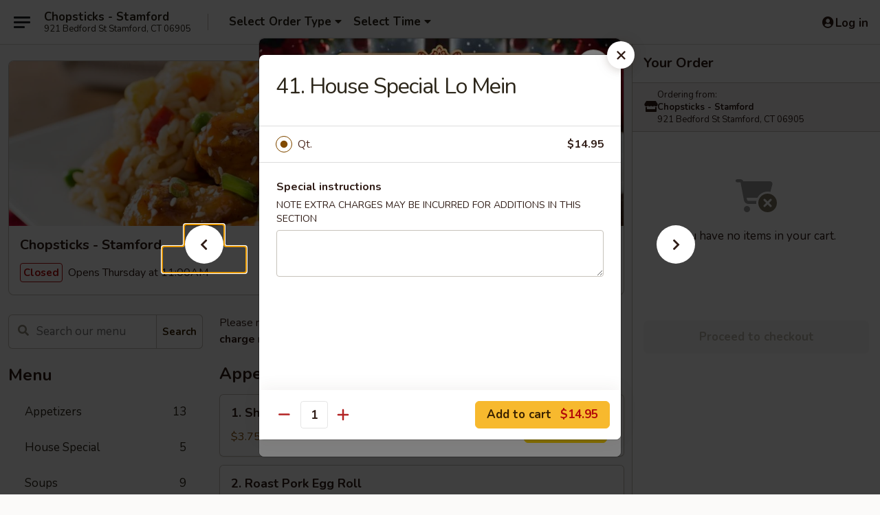

--- FILE ---
content_type: text/html; charset=UTF-8
request_url: https://www.chopsticksct.com/order/main/lo-mein/41-house-special-lo-mein
body_size: 36362
content:
<!DOCTYPE html>

<html class="no-js css-scroll" lang="en">
	<head>
		<meta charset="utf-8" />
		<meta http-equiv="X-UA-Compatible" content="IE=edge,chrome=1" />

				<title>Chopsticks - Stamford | 41. House Special Lo Mein | Lo Mein</title>
		<meta name="description" content="Order online for delivery and takeout: 41. House Special Lo Mein from Chopsticks - Stamford. Serving the best Chinese in Stamford, CT." />		<meta name="keywords" content="chopsticks, chopsticks stamford, chopsticks menu, stamford chinese delivery, stamford chinese food, stamford chinese restaurants, chinese delivery, best chinese food in stamford, chinese restaurants in stamford, chinese restaurants near me, chinese food near me, stamford chinese takeout" />		<meta name="viewport" content="width=device-width, initial-scale=1.0">

		<meta property="og:type" content="website">
		<meta property="og:title" content="Chopsticks - Stamford | 41. House Special Lo Mein | Lo Mein">
		<meta property="og:description" content="Order online for delivery and takeout: 41. House Special Lo Mein from Chopsticks - Stamford. Serving the best Chinese in Stamford, CT.">

		<meta name="twitter:card" content="summary_large_image">
		<meta name="twitter:title" content="Chopsticks - Stamford | 41. House Special Lo Mein | Lo Mein">
		<meta name="twitter:description" content="Order online for delivery and takeout: 41. House Special Lo Mein from Chopsticks - Stamford. Serving the best Chinese in Stamford, CT.">
					<meta property="og:image" content="https://imagedelivery.net/9lr8zq_Jvl7h6OFWqEi9IA/e7392f8b-e9ea-48f3-136c-3fdc7ba50400/public" />
			<meta name="twitter:image" content="https://imagedelivery.net/9lr8zq_Jvl7h6OFWqEi9IA/e7392f8b-e9ea-48f3-136c-3fdc7ba50400/public" />
		
		<meta name="apple-mobile-web-app-status-bar-style" content="black">
		<meta name="mobile-web-app-capable" content="yes">
					<link rel="canonical" href="https://www.chopsticksct.com/order/main/lo-mein/41-house-special-lo-mein"/>
						<link rel="shortcut icon" href="https://imagedelivery.net/9lr8zq_Jvl7h6OFWqEi9IA/c5746c90-f31f-4578-601d-0f1bb3678300/public" type="image/png" />
			
		<link type="text/css" rel="stylesheet" href="/min/g=css4.0&amp;1765824511" />
		<link rel="stylesheet" href="//ajax.googleapis.com/ajax/libs/jqueryui/1.10.1/themes/base/minified/jquery-ui.min.css" />
		<link href='//fonts.googleapis.com/css?family=Open+Sans:400italic,400,700' rel='stylesheet' type='text/css' />
		<script src="https://kit.fontawesome.com/a4edb6363d.js" crossorigin="anonymous"></script>

		<style>
								.home_hero, .menu_hero{ background-image: url(https://imagedelivery.net/9lr8zq_Jvl7h6OFWqEi9IA/9fad8968-09c7-401d-bf91-dde6d8689900/public); }
					@media
					(-webkit-min-device-pixel-ratio: 1.25),
					(min-resolution: 120dpi){
						/* Retina header*/
						.home_hero, .menu_hero{ background-image: url(https://imagedelivery.net/9lr8zq_Jvl7h6OFWqEi9IA/dabe4719-74cf-4cba-a854-47e570d82100/public); }
					}
															/*body{  } */

					
		</style>

		<style type="text/css">div.menuItem_1308004, li.menuItem_1308004, div.menuItem_1308005, li.menuItem_1308005, div.menuItem_1308006, li.menuItem_1308006, div.menuItem_1308007, li.menuItem_1308007, div.menuItem_1308008, li.menuItem_1308008, div.menuItem_1308009, li.menuItem_1308009, div.menuItem_1308010, li.menuItem_1308010, div.menuItem_1308011, li.menuItem_1308011, div.menuItem_1308012, li.menuItem_1308012, div.menuItem_1308013, li.menuItem_1308013, div.menuItem_1308014, li.menuItem_1308014, div.menuItem_1308015, li.menuItem_1308015, div.menuItem_1308016, li.menuItem_1308016, div.menuItem_1308017, li.menuItem_1308017, div.menuItem_1308018, li.menuItem_1308018, div.menuItem_1308019, li.menuItem_1308019, div.menuItem_1308020, li.menuItem_1308020, div.menuItem_1308021, li.menuItem_1308021, div.menuItem_1308022, li.menuItem_1308022, div.menuItem_1308023, li.menuItem_1308023, div.menuItem_1308024, li.menuItem_1308024, div.menuItem_1308025, li.menuItem_1308025, div.menuItem_1308026, li.menuItem_1308026, div.menuItem_1308027, li.menuItem_1308027, div.menuItem_1308028, li.menuItem_1308028, div.menuItem_1308029, li.menuItem_1308029, div.menuItem_1308030, li.menuItem_1308030, div.menuItem_1308031, li.menuItem_1308031, div.menuItem_1308032, li.menuItem_1308032, div.menuItem_1308033, li.menuItem_1308033, div.menuItem_1308034, li.menuItem_1308034, div.menuItem_1308035, li.menuItem_1308035 {display:none !important;}</style><script type="text/javascript">window.UNAVAILABLE_MENU_IDS = [1308004,1308005,1308006,1308007,1308008,1308009,1308010,1308011,1308012,1308013,1308014,1308015,1308016,1308017,1308018,1308019,1308020,1308021,1308022,1308023,1308024,1308025,1308026,1308027,1308028,1308029,1308030,1308031,1308032,1308033,1308034,1308035]</script>
		<script type="text/javascript">
			var UrlTag = "chopsticksstamford";
			var template = 'defaultv4';
			var formname = 'ordering3';
			var menulink = 'https://www.chopsticksct.com/order/main';
			var checkoutlink = 'https://www.chopsticksct.com/checkout';
		</script>
		<script>
			/* http://writing.colin-gourlay.com/safely-using-ready-before-including-jquery/ */
			(function(w,d,u){w.readyQ=[];w.bindReadyQ=[];function p(x,y){if(x=="ready"){w.bindReadyQ.push(y);}else{w.readyQ.push(x);}};var a={ready:p,bind:p};w.$=w.jQuery=function(f){if(f===d||f===u){return a}else{p(f)}}})(window,document)
		</script>

		<script type="application/ld+json">{
    "@context": "http://schema.org",
    "@type": "Menu",
    "url": "https://www.chopsticksct.com/order/main",
    "mainEntityOfPage": "https://www.chopsticksct.com/order/main",
    "inLanguage": "English",
    "name": "Main",
    "description": "Please note: requests for additional items or special preparation may incur an <b>extra charge</b> not calculated on your online order.",
    "hasMenuSection": [
        {
            "@type": "MenuSection",
            "url": "https://www.chopsticksct.com/order/main/lo-mein",
            "name": "Lo Mein",
            "description": "Soft Noodle, No Rice",
            "hasMenuItem": [
                {
                    "@type": "MenuItem",
                    "name": "41. House Special Lo Mein",
                    "url": "https://www.chopsticksct.com/order/main/lo-mein/41-house-special-lo-mein"
                }
            ]
        }
    ]
}</script>
<!-- Google Tag Manager -->
<script>
	window.dataLayer = window.dataLayer || [];
	let data = {
		account: 'chopsticksstamford',
		context: 'direct',
		templateVersion: 4,
		rid: 66	}
			data.promotions = "Open all 4 days";
		dataLayer.push(data);
	(function(w,d,s,l,i){w[l]=w[l]||[];w[l].push({'gtm.start':
		new Date().getTime(),event:'gtm.js'});var f=d.getElementsByTagName(s)[0],
		j=d.createElement(s),dl=l!='dataLayer'?'&l='+l:'';j.async=true;j.src=
		'https://www.googletagmanager.com/gtm.js?id='+i+dl;f.parentNode.insertBefore(j,f);
		})(window,document,'script','dataLayer','GTM-K9P93M');

	function gtag() { dataLayer.push(arguments); }
</script>

			<script async src="https://www.googletagmanager.com/gtag/js?id=G-HF9GW3C73V"></script>
	
	<script>
		
		gtag('js', new Date());

		
					gtag('config', "G-HF9GW3C73V");
			</script>

					<meta name="smartbanner:title" content="Chopsticks Stamford Ordering">
					<meta name="smartbanner:author" content="Online Ordering">
					<meta name="smartbanner:price" content="FREE">
					<meta name="smartbanner:price-suffix-google" content=" ">
					<meta name="smartbanner:button" content="VIEW">
					<meta name="smartbanner:button-url-google" content="https://play.google.com/store/apps/details?id=com.chinesemenuonline.chopsticksstamford">
					<meta name="smartbanner:enabled-platforms" content="android">
											<meta name="smartbanner:icon-google" content="https://ehc-west-0-bucket.s3.us-west-2.amazonaws.com/web/documents/chopsticksstamford/">
							<link href="https://fonts.googleapis.com/css?family=Open+Sans:400,600,700|Nunito:400,700" rel="stylesheet" />
	</head>

	<body
		data-event-on:customer_registered="window.location.reload()"
		data-event-on:customer_logged_in="window.location.reload()"
		data-event-on:customer_logged_out="window.location.reload()"
	>
		<a class="skip-to-content-link" href="#main">Skip to content</a>
				<!-- Google Tag Manager (noscript) -->
		<noscript><iframe src="https://www.googletagmanager.com/ns.html?id=GTM-K9P93M" height="0" width="0" style="display:none;visibility:hidden"></iframe></noscript>
		<!-- End Google Tag Manager (noscript) -->
						<!-- wrapper starts -->
		<div class="wrapper">
			<div style="grid-area: header-announcements">
				<div id="upgradeBrowserBanner" class="alert alert-warning mb-0 rounded-0 py-4" style="display:none;">
	<div class="alert-icon"><i class="fas fa-warning" aria-hidden="true"></i></div>
	<div>
		<strong>We're sorry, but the Web browser you are using is not supported.</strong> <br/> Please upgrade your browser or try a different one to use this Website. Supported browsers include:<br/>
		<ul class="list-unstyled">
			<li class="mt-2"><a href="https://www.google.com/chrome" target="_blank" class="simple-link"><i class="fab fa-chrome"></i> Chrome</a></li>
			<li class="mt-2"><a href="https://www.mozilla.com/firefox/upgrade.html" target="_blank" class="simple-link"><i class="fab fa-firefox"></i> Firefox</a></li>
			<li class="mt-2"><a href="https://www.microsoft.com/en-us/windows/microsoft-edge" target="_blank" class="simple-link"><i class="fab fa-edge"></i> Edge</a></li>
			<li class="mt-2"><a href="http://www.apple.com/safari/" target="_blank" class="simple-link"><i class="fab fa-safari"></i> Safari</a></li>
		</ul>
	</div>
</div>
<script>
	var ua = navigator.userAgent;
	var match = ua.match(/Firefox\/([0-9]+)\./);
	var firefoxVersion = match ? parseInt(match[1]) : 1000;
	var match = ua.match(/Chrome\/([0-9]+)\./);
	var chromeVersion = match ? parseInt(match[1]) : 1000;
	var isIE = ua.indexOf('MSIE') > -1 || ua.indexOf('Trident') > -1;
	var upgradeBrowserBanner = document.getElementById('upgradeBrowserBanner');
	var isMatchesSupported = typeof(upgradeBrowserBanner.matches)!="undefined";
	var isEntriesSupported = typeof(Object.entries)!="undefined";
	//Safari version is verified with isEntriesSupported
	if (isIE || !isMatchesSupported || !isEntriesSupported || firefoxVersion <= 46 || chromeVersion <= 53) {
		upgradeBrowserBanner.style.display = 'flex';
	}
</script>				
				<!-- get closed sign if applicable. -->
				
				
							</div>

						<div class="headerAndWtype" style="grid-area: header">
				<!-- Header Starts -->
				<header class="header">
										<div class="d-flex flex-column align-items-start flex-md-row align-items-md-center">
												<div class="logo_name_alt flex-shrink-0 d-flex align-items-center align-self-stretch pe-6 pe-md-0">
							
	<button
		type="button"
		class="eds_button btn btn-outline eds_button--shape-default eds_menu_button"
		data-bs-toggle="offcanvas" data-bs-target="#side-menu" aria-controls="side-menu" aria-label="Main menu"	><span aria-hidden="true"></span> <span aria-hidden="true"></span> <span aria-hidden="true"></span></button>

	
							<div class="d-flex flex-column align-items-center mx-auto align-items-md-start mx-md-0">
								<a
									class="eds-display-text-title-xs text-truncate title-container"
									href="https://www.chopsticksct.com"
								>
									Chopsticks - Stamford								</a>

																	<span class="eds-copy-text-s-regular text-center text-md-start address-container" title="921 Bedford St Stamford, CT 06905">
										921 Bedford St Stamford, CT 06905									</span>
															</div>
						</div>

																			<div class="eds-display-text-title-s d-none d-md-block border-start mx-4" style="width: 0">&nbsp;</div>

							<div class="header_order_options d-flex align-items-center  w-100 p-2p5 p-md-0">
																<div class="what">
									<button
	type="button"
	class="border-0 bg-transparent text-start"
	data-bs-toggle="modal"
	data-bs-target="#modal-order-options"
	aria-expanded="false"
	style="min-height: 44px"
>
	<div class="d-flex align-items-baseline gap-2">
		<div class="otype-name-label eds-copy-text-l-bold text-truncate" style="flex: 1" data-order-type-label>
			Select Order Type		</div>

		<i class="fa fa-fw fa-caret-down"></i>
	</div>

	<div
		class="otype-picker-label otype-address-label eds-interface-text-m-regular text-truncate hidden"
	>
			</div>
</button>

<script>
	$(function() {
		var $autoCompleteInputs = $('[data-autocomplete-address]');
		if ($autoCompleteInputs && $autoCompleteInputs.length) {
			$autoCompleteInputs.each(function() {
				let $input = $(this);
				let $deliveryAddressContainer = $input.parents('.deliveryAddressContainer').first();
				$input.autocomplete({
					source   : addressAC,
					minLength: 3,
					delay    : 300,
					select   : function(event, ui) {
						$.getJSON('/' + UrlTag + '/?form=addresslookup', {
							id: ui.item.id,
						}, function(data) {
							let location = data
							if (location.address.street.endsWith('Trl')) {
								location.address.street = location.address.street.replace('Trl', 'Trail')
							}
							let autoCompleteSuccess = $input.data('autocomplete-success');
							if (autoCompleteSuccess) {
								let autoCompleteSuccessFunction = window[autoCompleteSuccess];
								if (typeof autoCompleteSuccessFunction == "function") {
									autoCompleteSuccessFunction(location);
								}
							}

							let address = location.address

							$('#add-address-city, [data-autocompleted-city]').val(address.city)
							$('#add-address-state, [data-autocompleted-state]').val(address.stateCode)
							$('#add-address-zip, [data-autocompleted-zip]').val(address.postalCode)
							$('#add-address-latitude, [data-autocompleted-latitude]').val(location.position.lat)
							$('#add-address-longitude, [data-autocompleted-longitude]').val(location.position.lng)
							let streetAddress = (address.houseNumber || '') + ' ' + (address.street || '');
							$('#street-address-1, [data-autocompleted-street-address]').val(streetAddress)
							validateAddress($deliveryAddressContainer);
						})
					},
				})
				$input.attr('autocomplete', 'street-address')
			});
		}

		// autocomplete using Address autocomplete
		// jquery autocomplete needs 2 fields: title and value
		// id holds the LocationId which can be used at a later stage to get the coordinate of the selected choice
		function addressAC(query, callback) {
			//we don't actually want to search until they've entered the street number and at least one character
			words = query.term.trim().split(' ')
			if (words.length < 2) {
				return false
			}

			$.getJSON('/' + UrlTag + '/?form=addresssuggest', { q: query.term }, function(data) {
				var addresses = data.items
				addresses = addresses.map(addr => {
					if ((addr.address.label || '').endsWith('Trl')) {
						addr.address.label = addr.address.label.replace('Trl', 'Trail')
					}
					let streetAddress = (addr.address.label || '')
					return {
						label: streetAddress,
						value: streetAddress,
						id   : addr.id,
					}
				})

				return callback(addresses)
			})
		}

				$('[data-address-from-current-loc]').on('click', function(e) {
			let $streetAddressContainer = $(this).parents('.street-address-container').first();
			let $deliveryAddressContainer = $(this).parents('.deliveryAddressContainer').first();
			e.preventDefault();
			if(navigator.geolocation) {
				navigator.geolocation.getCurrentPosition(position => {
					$.getJSON('/' + UrlTag + '/?form=addresssuggest', {
						at: position.coords.latitude + "," + position.coords.longitude
					}, function(data) {
						let location = data.items[0];
						let address = location.address
						$streetAddressContainer.find('.input-street-address').val((address.houseNumber ? address.houseNumber : '') + ' ' + (address.street ? address.street : ''));
						$('#add-address-city').val(address.city ? address.city : '');
						$('#add-address-state').val(address.state ? address.state : '');
						$('#add-address-zip').val(address.postalCode ? address.postalCode : '');
						$('#add-address-latitude').val(location.position.lat ? location.position.lat : '');
						$('#add-address-longitude').val(location.position.lng ? location.position.lng : '');
						validateAddress($deliveryAddressContainer, 0);
					});
				});
			} else {
				alert("Geolocation is not supported by this browser!");
			}
		});
	});

	function autoCompleteSuccess(location)
	{
		if (location && location.address) {
			let address = location.address

			let streetAddress = (address.houseNumber || '') + ' ' + (address.street || '');
			$.ajax({
				url: '/' + UrlTag + '/?form=saveformfields',
				data: {
					'param_full~address_s_n_255': streetAddress + ', ' + address.city + ', ' + address.state,
					'param_street~address_s_n_255': streetAddress,
					'param_city_s_n_90': address.city,
					'param_state_s_n_2': address.state,
					'param_zip~code_z_n_10': address.postalCode,
				}
			});
		}
	}
</script>
								</div>

																									<div class="when showcheck_parent">
																				<div class="ordertimetypes ">
	<button
		type="button"
		class="border-0 bg-transparent text-start loadable-content"
		data-bs-toggle="modal"
		data-bs-target="#modal-order-time"
		aria-expanded="false"
		style="min-height: 44px"
		data-change-label-to-later-date
	>
		<div class="d-flex align-items-baseline gap-2">
			<div class="eds-copy-text-l-bold text-truncate flex-fill" data-otype-time-day>
								Select Time			</div>

			<i class="fa fa-fw fa-caret-down"></i>
		</div>

		<div
			class="otype-picker-label otype-picker-time eds-interface-text-m-regular text-truncate hidden"
			data-otype-time
		>
			Later		</div>
	</button>
</div>
									</div>
															</div>
						
												<div class="position-absolute top-0 end-0 pe-2 py-2p5">
							
	<div id="login-status" >
					
	<button
		type="button"
		class="eds_button btn btn-outline eds_button--shape-default px-2 text-nowrap"
		aria-label="Log in" style="color: currentColor" data-bs-toggle="modal" data-bs-target="#login-modal"	><i
		class="eds_icon fa fa-lg fa-fw fa-user-circle d-block d-lg-none"
		style="font-family: &quot;Font Awesome 5 Pro&quot;; "	></i>

	 <div class="d-none d-lg-flex align-items-baseline gap-2">
	<i
		class="eds_icon fa fa-fw fa-user-circle"
		style="font-family: &quot;Font Awesome 5 Pro&quot;; "	></i>

	<div class="profile-container text-truncate">Log in</div></div></button>

				</div>

							</div>
					</div>

															
	<aside		data-eds-id="6943da866c679"
		class="eds_side_menu offcanvas offcanvas-start text-dark "
		tabindex="-1"
				id="side-menu" data-event-on:menu_selected="this.dispatchEvent(new CustomEvent('eds.hide'))" data-event-on:category_selected="this.dispatchEvent(new CustomEvent('eds.hide'))"	>
		
		<div class="eds_side_menu-body offcanvas-body d-flex flex-column p-0 css-scroll">
										<div
					class="eds_side_menu-close position-absolute top-0 end-0 pt-3 pe-3 "
					style="z-index: 1"
				>
					
	<button
		type="button"
		class="eds_button btn btn-outline-secondary eds_button--shape-circle"
		data-bs-dismiss="offcanvas" data-bs-target="[data-eds-id=&quot;6943da866c679&quot;]" aria-label="Close"	><i
		class="eds_icon fa fa-fw fa-close"
		style="font-family: &quot;Font Awesome 5 Pro&quot;; "	></i></button>

					</div>
			
			<div class="restaurant-info border-bottom border-light p-3">
							<p class="eds-display-text-title-xs mb-0 me-2 pe-4">Chopsticks - Stamford</p>

			<div class="eds-copy-text-s-regular me-2 pe-4">
			921 Bedford St Stamford, CT 06905		</div>
						</div>

																	
	<div class="border-bottom border-light p-3">
		
		
			<details
				class="eds_list eds_list--border-none" open				data-menu-id="11286"
									data-event-on:document_ready="this.open = localStorage.getItem('menu-open-11286') !== 'false'"
										onclick="localStorage.setItem('menu-open-11286', !this.open)"
							>
									<summary class="eds-copy-text-l-regular list-unstyled rounded-3 mb-1 " tabindex="0">
						<h2 class="eds-display-text-title-m m-0 p-0">
															
	<i
		class="eds_icon fas fa-fw fa-chevron-right"
		style="font-family: &quot;Font Awesome 5 Pro&quot;; "	></i>

															Menu
						</h2>
					</summary>
										<div class="mb-3"></div>
				
																		
									<a
						class="eds_list-item eds-copy-text-l-regular list-unstyled rounded-3 mb-1 px-3 px-lg-4 py-2p5 d-flex "
						data-event-on:category_pinned="(category) => $(this).toggleClass('active', category.id === '138852')"
						href="https://www.chopsticksct.com/order/main/appetizers"
						onclick="if (!event.ctrlKey) {
							const currentMenuIsActive = true || $(this).closest('details').find('summary').hasClass('active');
							if (currentMenuIsActive) {
								app.event.emit('category_selected', { id: '138852' });
							} else {
								app.event.emit('menu_selected', { menu_id: '11286', menu_description: &quot;Please note: requests for additional items or special preparation may incur an &lt;b&gt;extra charge&lt;\/b&gt; not calculated on your online order.&quot;, category_id: '138852' });
							}
															return false;
													}"
					>
						Appetizers													<span class="ms-auto">13</span>
											</a>
									<a
						class="eds_list-item eds-copy-text-l-regular list-unstyled rounded-3 mb-1 px-3 px-lg-4 py-2p5 d-flex "
						data-event-on:category_pinned="(category) => $(this).toggleClass('active', category.id === '138866')"
						href="https://www.chopsticksct.com/order/main/house-special"
						onclick="if (!event.ctrlKey) {
							const currentMenuIsActive = true || $(this).closest('details').find('summary').hasClass('active');
							if (currentMenuIsActive) {
								app.event.emit('category_selected', { id: '138866' });
							} else {
								app.event.emit('menu_selected', { menu_id: '11286', menu_description: &quot;Please note: requests for additional items or special preparation may incur an &lt;b&gt;extra charge&lt;\/b&gt; not calculated on your online order.&quot;, category_id: '138866' });
							}
															return false;
													}"
					>
						House Special													<span class="ms-auto">5</span>
											</a>
									<a
						class="eds_list-item eds-copy-text-l-regular list-unstyled rounded-3 mb-1 px-3 px-lg-4 py-2p5 d-flex "
						data-event-on:category_pinned="(category) => $(this).toggleClass('active', category.id === '138853')"
						href="https://www.chopsticksct.com/order/main/soups"
						onclick="if (!event.ctrlKey) {
							const currentMenuIsActive = true || $(this).closest('details').find('summary').hasClass('active');
							if (currentMenuIsActive) {
								app.event.emit('category_selected', { id: '138853' });
							} else {
								app.event.emit('menu_selected', { menu_id: '11286', menu_description: &quot;Please note: requests for additional items or special preparation may incur an &lt;b&gt;extra charge&lt;\/b&gt; not calculated on your online order.&quot;, category_id: '138853' });
							}
															return false;
													}"
					>
						Soups													<span class="ms-auto">9</span>
											</a>
									<a
						class="eds_list-item eds-copy-text-l-regular list-unstyled rounded-3 mb-1 px-3 px-lg-4 py-2p5 d-flex "
						data-event-on:category_pinned="(category) => $(this).toggleClass('active', category.id === '138854')"
						href="https://www.chopsticksct.com/order/main/fried-rice"
						onclick="if (!event.ctrlKey) {
							const currentMenuIsActive = true || $(this).closest('details').find('summary').hasClass('active');
							if (currentMenuIsActive) {
								app.event.emit('category_selected', { id: '138854' });
							} else {
								app.event.emit('menu_selected', { menu_id: '11286', menu_description: &quot;Please note: requests for additional items or special preparation may incur an &lt;b&gt;extra charge&lt;\/b&gt; not calculated on your online order.&quot;, category_id: '138854' });
							}
															return false;
													}"
					>
						Fried Rice													<span class="ms-auto">8</span>
											</a>
									<a
						class="eds_list-item eds-copy-text-l-regular list-unstyled rounded-3 mb-1 px-3 px-lg-4 py-2p5 d-flex "
						data-event-on:category_pinned="(category) => $(this).toggleClass('active', category.id === '138855')"
						href="https://www.chopsticksct.com/order/main/chow-mein-or-chop-suey"
						onclick="if (!event.ctrlKey) {
							const currentMenuIsActive = true || $(this).closest('details').find('summary').hasClass('active');
							if (currentMenuIsActive) {
								app.event.emit('category_selected', { id: '138855' });
							} else {
								app.event.emit('menu_selected', { menu_id: '11286', menu_description: &quot;Please note: requests for additional items or special preparation may incur an &lt;b&gt;extra charge&lt;\/b&gt; not calculated on your online order.&quot;, category_id: '138855' });
							}
															return false;
													}"
					>
						Chow Mein or Chop Suey													<span class="ms-auto">12</span>
											</a>
									<a
						class="eds_list-item eds-copy-text-l-regular list-unstyled rounded-3 mb-1 px-3 px-lg-4 py-2p5 d-flex active"
						data-event-on:category_pinned="(category) => $(this).toggleClass('active', category.id === '138856')"
						href="https://www.chopsticksct.com/order/main/lo-mein"
						onclick="if (!event.ctrlKey) {
							const currentMenuIsActive = true || $(this).closest('details').find('summary').hasClass('active');
							if (currentMenuIsActive) {
								app.event.emit('category_selected', { id: '138856' });
							} else {
								app.event.emit('menu_selected', { menu_id: '11286', menu_description: &quot;Please note: requests for additional items or special preparation may incur an &lt;b&gt;extra charge&lt;\/b&gt; not calculated on your online order.&quot;, category_id: '138856' });
							}
															return false;
													}"
					>
						Lo Mein													<span class="ms-auto">7</span>
											</a>
									<a
						class="eds_list-item eds-copy-text-l-regular list-unstyled rounded-3 mb-1 px-3 px-lg-4 py-2p5 d-flex "
						data-event-on:category_pinned="(category) => $(this).toggleClass('active', category.id === '138857')"
						href="https://www.chopsticksct.com/order/main/chow-fun-or-mei-fun"
						onclick="if (!event.ctrlKey) {
							const currentMenuIsActive = true || $(this).closest('details').find('summary').hasClass('active');
							if (currentMenuIsActive) {
								app.event.emit('category_selected', { id: '138857' });
							} else {
								app.event.emit('menu_selected', { menu_id: '11286', menu_description: &quot;Please note: requests for additional items or special preparation may incur an &lt;b&gt;extra charge&lt;\/b&gt; not calculated on your online order.&quot;, category_id: '138857' });
							}
															return false;
													}"
					>
						Chow Fun or Mei Fun													<span class="ms-auto">7</span>
											</a>
									<a
						class="eds_list-item eds-copy-text-l-regular list-unstyled rounded-3 mb-1 px-3 px-lg-4 py-2p5 d-flex "
						data-event-on:category_pinned="(category) => $(this).toggleClass('active', category.id === '138862')"
						href="https://www.chopsticksct.com/order/main/pork"
						onclick="if (!event.ctrlKey) {
							const currentMenuIsActive = true || $(this).closest('details').find('summary').hasClass('active');
							if (currentMenuIsActive) {
								app.event.emit('category_selected', { id: '138862' });
							} else {
								app.event.emit('menu_selected', { menu_id: '11286', menu_description: &quot;Please note: requests for additional items or special preparation may incur an &lt;b&gt;extra charge&lt;\/b&gt; not calculated on your online order.&quot;, category_id: '138862' });
							}
															return false;
													}"
					>
						Pork													<span class="ms-auto">7</span>
											</a>
									<a
						class="eds_list-item eds-copy-text-l-regular list-unstyled rounded-3 mb-1 px-3 px-lg-4 py-2p5 d-flex "
						data-event-on:category_pinned="(category) => $(this).toggleClass('active', category.id === '138859')"
						href="https://www.chopsticksct.com/order/main/chicken"
						onclick="if (!event.ctrlKey) {
							const currentMenuIsActive = true || $(this).closest('details').find('summary').hasClass('active');
							if (currentMenuIsActive) {
								app.event.emit('category_selected', { id: '138859' });
							} else {
								app.event.emit('menu_selected', { menu_id: '11286', menu_description: &quot;Please note: requests for additional items or special preparation may incur an &lt;b&gt;extra charge&lt;\/b&gt; not calculated on your online order.&quot;, category_id: '138859' });
							}
															return false;
													}"
					>
						Chicken													<span class="ms-auto">16</span>
											</a>
									<a
						class="eds_list-item eds-copy-text-l-regular list-unstyled rounded-3 mb-1 px-3 px-lg-4 py-2p5 d-flex "
						data-event-on:category_pinned="(category) => $(this).toggleClass('active', category.id === '138861')"
						href="https://www.chopsticksct.com/order/main/beef"
						onclick="if (!event.ctrlKey) {
							const currentMenuIsActive = true || $(this).closest('details').find('summary').hasClass('active');
							if (currentMenuIsActive) {
								app.event.emit('category_selected', { id: '138861' });
							} else {
								app.event.emit('menu_selected', { menu_id: '11286', menu_description: &quot;Please note: requests for additional items or special preparation may incur an &lt;b&gt;extra charge&lt;\/b&gt; not calculated on your online order.&quot;, category_id: '138861' });
							}
															return false;
													}"
					>
						Beef													<span class="ms-auto">12</span>
											</a>
									<a
						class="eds_list-item eds-copy-text-l-regular list-unstyled rounded-3 mb-1 px-3 px-lg-4 py-2p5 d-flex "
						data-event-on:category_pinned="(category) => $(this).toggleClass('active', category.id === '138863')"
						href="https://www.chopsticksct.com/order/main/seafood"
						onclick="if (!event.ctrlKey) {
							const currentMenuIsActive = true || $(this).closest('details').find('summary').hasClass('active');
							if (currentMenuIsActive) {
								app.event.emit('category_selected', { id: '138863' });
							} else {
								app.event.emit('menu_selected', { menu_id: '11286', menu_description: &quot;Please note: requests for additional items or special preparation may incur an &lt;b&gt;extra charge&lt;\/b&gt; not calculated on your online order.&quot;, category_id: '138863' });
							}
															return false;
													}"
					>
						Seafood													<span class="ms-auto">13</span>
											</a>
									<a
						class="eds_list-item eds-copy-text-l-regular list-unstyled rounded-3 mb-1 px-3 px-lg-4 py-2p5 d-flex "
						data-event-on:category_pinned="(category) => $(this).toggleClass('active', category.id === '138860')"
						href="https://www.chopsticksct.com/order/main/vegetable"
						onclick="if (!event.ctrlKey) {
							const currentMenuIsActive = true || $(this).closest('details').find('summary').hasClass('active');
							if (currentMenuIsActive) {
								app.event.emit('category_selected', { id: '138860' });
							} else {
								app.event.emit('menu_selected', { menu_id: '11286', menu_description: &quot;Please note: requests for additional items or special preparation may incur an &lt;b&gt;extra charge&lt;\/b&gt; not calculated on your online order.&quot;, category_id: '138860' });
							}
															return false;
													}"
					>
						Vegetable													<span class="ms-auto">7</span>
											</a>
									<a
						class="eds_list-item eds-copy-text-l-regular list-unstyled rounded-3 mb-1 px-3 px-lg-4 py-2p5 d-flex "
						data-event-on:category_pinned="(category) => $(this).toggleClass('active', category.id === '138858')"
						href="https://www.chopsticksct.com/order/main/egg-foo-young"
						onclick="if (!event.ctrlKey) {
							const currentMenuIsActive = true || $(this).closest('details').find('summary').hasClass('active');
							if (currentMenuIsActive) {
								app.event.emit('category_selected', { id: '138858' });
							} else {
								app.event.emit('menu_selected', { menu_id: '11286', menu_description: &quot;Please note: requests for additional items or special preparation may incur an &lt;b&gt;extra charge&lt;\/b&gt; not calculated on your online order.&quot;, category_id: '138858' });
							}
															return false;
													}"
					>
						Egg Foo Young													<span class="ms-auto">5</span>
											</a>
									<a
						class="eds_list-item eds-copy-text-l-regular list-unstyled rounded-3 mb-1 px-3 px-lg-4 py-2p5 d-flex "
						data-event-on:category_pinned="(category) => $(this).toggleClass('active', category.id === '138864')"
						href="https://www.chopsticksct.com/order/main/special-diet-food-menu"
						onclick="if (!event.ctrlKey) {
							const currentMenuIsActive = true || $(this).closest('details').find('summary').hasClass('active');
							if (currentMenuIsActive) {
								app.event.emit('category_selected', { id: '138864' });
							} else {
								app.event.emit('menu_selected', { menu_id: '11286', menu_description: &quot;Please note: requests for additional items or special preparation may incur an &lt;b&gt;extra charge&lt;\/b&gt; not calculated on your online order.&quot;, category_id: '138864' });
							}
															return false;
													}"
					>
						Special Diet Food Menu													<span class="ms-auto">11</span>
											</a>
									<a
						class="eds_list-item eds-copy-text-l-regular list-unstyled rounded-3 mb-1 px-3 px-lg-4 py-2p5 d-flex "
						data-event-on:category_pinned="(category) => $(this).toggleClass('active', category.id === '138865')"
						href="https://www.chopsticksct.com/order/main/combination-plates"
						onclick="if (!event.ctrlKey) {
							const currentMenuIsActive = true || $(this).closest('details').find('summary').hasClass('active');
							if (currentMenuIsActive) {
								app.event.emit('category_selected', { id: '138865' });
							} else {
								app.event.emit('menu_selected', { menu_id: '11286', menu_description: &quot;Please note: requests for additional items or special preparation may incur an &lt;b&gt;extra charge&lt;\/b&gt; not calculated on your online order.&quot;, category_id: '138865' });
							}
															return false;
													}"
					>
						Combination Plates													<span class="ms-auto">29</span>
											</a>
									<a
						class="eds_list-item eds-copy-text-l-regular list-unstyled rounded-3 mb-1 px-3 px-lg-4 py-2p5 d-flex "
						data-event-on:category_pinned="(category) => $(this).toggleClass('active', category.id === '138867')"
						href="https://www.chopsticksct.com/order/main/chefs-specialties"
						onclick="if (!event.ctrlKey) {
							const currentMenuIsActive = true || $(this).closest('details').find('summary').hasClass('active');
							if (currentMenuIsActive) {
								app.event.emit('category_selected', { id: '138867' });
							} else {
								app.event.emit('menu_selected', { menu_id: '11286', menu_description: &quot;Please note: requests for additional items or special preparation may incur an &lt;b&gt;extra charge&lt;\/b&gt; not calculated on your online order.&quot;, category_id: '138867' });
							}
															return false;
													}"
					>
						Chef's Specialties													<span class="ms-auto">13</span>
											</a>
									<a
						class="eds_list-item eds-copy-text-l-regular list-unstyled rounded-3 mb-1 px-3 px-lg-4 py-2p5 d-flex "
						data-event-on:category_pinned="(category) => $(this).toggleClass('active', category.id === '225037')"
						href="https://www.chopsticksct.com/order/main/special-cantonese-style"
						onclick="if (!event.ctrlKey) {
							const currentMenuIsActive = true || $(this).closest('details').find('summary').hasClass('active');
							if (currentMenuIsActive) {
								app.event.emit('category_selected', { id: '225037' });
							} else {
								app.event.emit('menu_selected', { menu_id: '11286', menu_description: &quot;Please note: requests for additional items or special preparation may incur an &lt;b&gt;extra charge&lt;\/b&gt; not calculated on your online order.&quot;, category_id: '225037' });
							}
															return false;
													}"
					>
						Special Cantonese Style													<span class="ms-auto">7</span>
											</a>
									<a
						class="eds_list-item eds-copy-text-l-regular list-unstyled rounded-3 mb-1 px-3 px-lg-4 py-2p5 d-flex "
						data-event-on:category_pinned="(category) => $(this).toggleClass('active', category.id === '138869')"
						href="https://www.chopsticksct.com/order/main/side-order"
						onclick="if (!event.ctrlKey) {
							const currentMenuIsActive = true || $(this).closest('details').find('summary').hasClass('active');
							if (currentMenuIsActive) {
								app.event.emit('category_selected', { id: '138869' });
							} else {
								app.event.emit('menu_selected', { menu_id: '11286', menu_description: &quot;Please note: requests for additional items or special preparation may incur an &lt;b&gt;extra charge&lt;\/b&gt; not calculated on your online order.&quot;, category_id: '138869' });
							}
															return false;
													}"
					>
						Side Order													<span class="ms-auto">4</span>
											</a>
									<a
						class="eds_list-item eds-copy-text-l-regular list-unstyled rounded-3 mb-1 px-3 px-lg-4 py-2p5 d-flex "
						data-event-on:category_pinned="(category) => $(this).toggleClass('active', category.id === '138870')"
						href="https://www.chopsticksct.com/order/main/beverages"
						onclick="if (!event.ctrlKey) {
							const currentMenuIsActive = true || $(this).closest('details').find('summary').hasClass('active');
							if (currentMenuIsActive) {
								app.event.emit('category_selected', { id: '138870' });
							} else {
								app.event.emit('menu_selected', { menu_id: '11286', menu_description: &quot;Please note: requests for additional items or special preparation may incur an &lt;b&gt;extra charge&lt;\/b&gt; not calculated on your online order.&quot;, category_id: '138870' });
							}
															return false;
													}"
					>
						Beverages													<span class="ms-auto">9</span>
											</a>
							</details>
		
			</div>

						
																	<nav>
							<ul class="eds_list eds_list--border-none border-bottom">
	<li class="eds_list-item">
		<a class="d-block p-3 " href="https://www.chopsticksct.com">
			Home		</a>
	</li>

		
					<li class="eds_list-item">
					<a class="d-block p-3 " href="https://www.chopsticksct.com/page/delivery-info" >
						Delivery Info					</a>
				</li>
			
			<li class="eds_list-item">
			<a class="d-block p-3 " href="https://www.chopsticksct.com/locationinfo">
				Location &amp; Hours			</a>
		</li>
	
	<li class="eds_list-item">
		<a class="d-block p-3 " href="https://www.chopsticksct.com/contact">
			Contact
		</a>
	</li>
</ul>
						</nav>

												<div class="eds-copy-text-s-regular p-3 d-lg-none">
								<ul class="list-unstyled">
							<li><a href="https://play.google.com/store/apps/details?id=com.chinesemenuonline.chopsticksstamford"><img src="/web/default4.0/images/google-play-badge.svg" alt="Google Play App Store"></a></li>
			</ul>

<ul class="list-unstyled d-flex gap-2">
						<li><a href="https://www.yelp.com/biz/chopsticks-stamford-stamford?osq=Chopsticks+-+Stamford" target="new" aria-label="Opens in new tab" title="Opens in new tab" class="icon" title="Yelp"><i class="fab fa-yelp"></i><span class="sr-only">Yelp</span></a></li>
									<li><a href="https://www.tripadvisor.co.nz/Restaurant_Review-g33936-d7131074-Reviews-Chopsticks_King-Stamford_Connecticut.html" target="new" aria-label="Opens in new tab" title="Opens in new tab" class="icon" title="TripAdvisor"><i class="fak fa-tripadvisor"></i><span class="sr-only">TripAdvisor</span></a></li>
				</ul>

<div><a href="http://chinesemenuonline.com">&copy; 2025 Online Ordering by Chinese Menu Online</a></div>
	<div>Discover the top-rated Chinese eateries in Stamford on <a href="https://www.springroll.com" target="_blank" title="Opens in new tab" aria-label="Opens in new tab">Springroll</a></div>

<ul class="list-unstyled mb-0 pt-3">
	<li><a href="https://www.chopsticksct.com/reportbug">Technical Support</a></li>
	<li><a href="https://www.chopsticksct.com/privacy">Privacy Policy</a></li>
	<li><a href="https://www.chopsticksct.com/tos">Terms of Service</a></li>
	<li><a href="https://www.chopsticksct.com/accessibility">Accessibility</a></li>
</ul>

This site is protected by reCAPTCHA and the Google <a href="https://policies.google.com/privacy">Privacy Policy</a> and <a href="https://policies.google.com/terms">Terms of Service</a> apply.
						</div>		</div>

		<script>
		{
			const container = document.querySelector('[data-eds-id="6943da866c679"]');

						['show', 'hide', 'toggle', 'dispose'].forEach((eventName) => {
				container.addEventListener(`eds.${eventName}`, (e) => {
					bootstrap.Offcanvas.getOrCreateInstance(container)[eventName](
						...(Array.isArray(e.detail) ? e.detail : [e.detail])
					);
				});
			});
		}
		</script>
	</aside>

					</header>
			</div>

										<div class="container p-0" style="grid-area: hero">
					<section class="hero">
												<div class="menu_hero backbgbox position-relative" role="img" aria-label="Image of food offered at the restaurant">
									<div class="logo">
		<a class="logo-image" href="https://www.chopsticksct.com">
			<img
				src="https://imagedelivery.net/9lr8zq_Jvl7h6OFWqEi9IA/e7392f8b-e9ea-48f3-136c-3fdc7ba50400/public"
				srcset="https://imagedelivery.net/9lr8zq_Jvl7h6OFWqEi9IA/e7392f8b-e9ea-48f3-136c-3fdc7ba50400/public 1x, https://imagedelivery.net/9lr8zq_Jvl7h6OFWqEi9IA/e7392f8b-e9ea-48f3-136c-3fdc7ba50400/public 2x"				alt="Home"
			/>
		</a>
	</div>
						</div>

													<div class="p-3">
								<div class="pb-1">
									<h1 role="heading" aria-level="2" class="eds-display-text-title-s m-0 p-0">Chopsticks - Stamford</h1>
																	</div>

								<div class="d-sm-flex align-items-baseline">
																			<div class="mt-2">
											
	<span
		class="eds_label eds_label--variant-error eds-interface-text-m-bold me-1 text-nowrap"
			>
		Closed	</span>

	Opens Thursday at 11:00AM										</div>
									
									<div class="d-flex gap-2 ms-sm-auto mt-2">
																					
					<a
				class="eds_button btn btn-outline-secondary btn-sm col text-nowrap"
				href="https://www.chopsticksct.com/locationinfo?lid=8892"
							>
				
	<i
		class="eds_icon fa fa-fw fa-info-circle"
		style="font-family: &quot;Font Awesome 5 Pro&quot;; "	></i>

	 Store info
			</a>
		
												
																					
		<a
			class="eds_button btn btn-outline-secondary btn-sm col d-lg-none text-nowrap"
			href="tel:(203) 348-9999"
					>
			
	<i
		class="eds_icon fa fa-fw fa-phone"
		style="font-family: &quot;Font Awesome 5 Pro&quot;; transform: scale(-1, 1); "	></i>

	 Call us
		</a>

												
																			</div>
								</div>
							</div>
											</section>
				</div>
			
						
										<div
					class="fixed_submit d-lg-none hidden pwa-pb-md-down"
					data-event-on:cart_updated="({ items }) => $(this).toggleClass('hidden', !items)"
				>
					<div
						data-async-on-event="order_type_updated, cart_updated"
						data-async-action="https://www.chopsticksct.com//ajax/?form=minimum_order_value_warning&component=add_more"
						data-async-method="get"
					>
											</div>

					<div class="p-3">
						<button class="btn btn-primary btn-lg w-100" onclick="app.event.emit('show_cart')">
							View cart							<span
								class="eds-interface-text-m-regular"
								data-event-on:cart_updated="({ items, subtotal }) => {
									$(this).text(`(${items} ${items === 1 ? 'item' : 'items'}, ${subtotal})`);
								}"
							>
								(0 items, $0.00)
							</span>
						</button>
					</div>
				</div>
			
									<!-- Header ends -->
<main class="main_content menucategory_page pb-5" id="main">
	<div class="container">
		
		<div class="row menu_wrapper menu_category_wrapper menu_wrapper--no-menu-tabs">
			<section class="col-xl-4 d-none d-xl-block">
				
				<div id="location-menu" data-event-on:menu_items_loaded="$(this).stickySidebar('updateSticky')">
					
		<form
			method="GET"
			role="search"
			action="https://www.chopsticksct.com/search"
			class="d-none d-xl-block mb-4"			novalidate
			onsubmit="if (!this.checkValidity()) event.preventDefault()"
		>
			<div class="position-relative">
				
	<label
		data-eds-id="6943da866d4dd"
		class="eds_formfield eds_formfield--size-large eds_formfield--variant-primary eds-copy-text-m-regular w-100"
		class="w-100"	>
		
		<div class="position-relative d-flex flex-column">
							<div class="eds_formfield-error eds-interface-text-m-bold" style="order: 1000"></div>
			
							<div class="eds_formfield-icon">
					<i
		class="eds_icon fa fa-fw fa-search"
		style="font-family: &quot;Font Awesome 5 Pro&quot;; "	></i>				</div>
										<input
					type="search"
					class="eds-copy-text-l-regular  "
										placeholder="Search our menu" name="search" autocomplete="off" spellcheck="false" value="" required aria-label="Search our menu" style="padding-right: 4.5rem; padding-left: 2.5rem;"				/>

				
							
			
	<i
		class="eds_icon fa fa-fw eds_formfield-validation"
		style="font-family: &quot;Font Awesome 5 Pro&quot;; "	></i>

	
					</div>

		
		<script>
		{
			const container = document.querySelector('[data-eds-id="6943da866d4dd"]');
			const input = container.querySelector('input, textarea, select');
			const error = container.querySelector('.eds_formfield-error');

			
						input.addEventListener('eds.validation.reset', () => {
				input.removeAttribute('data-validation');
				input.setCustomValidity('');
				error.innerHTML = '';
			});

						input.addEventListener('eds.validation.hide', () => {
				input.removeAttribute('data-validation');
			});

						input.addEventListener('eds.validation.success', (e) => {
				input.setCustomValidity('');
				input.setAttribute('data-validation', '');
				error.innerHTML = '';
			});

						input.addEventListener('eds.validation.warning', (e) => {
				input.setCustomValidity('');
				input.setAttribute('data-validation', '');
				error.innerHTML = e.detail;
			});

						input.addEventListener('eds.validation.error', (e) => {
				input.setCustomValidity(e.detail);
				input.checkValidity(); 				input.setAttribute('data-validation', '');
			});

			input.addEventListener('invalid', (e) => {
				error.innerHTML = input.validationMessage;
			});

								}
		</script>
	</label>

	
				<div class="position-absolute top-0 end-0">
					
	<button
		type="submit"
		class="eds_button btn btn-outline-secondary btn-sm eds_button--shape-default align-self-baseline rounded-0 rounded-end px-2"
		style="height: 50px; --bs-border-radius: 6px"	>Search</button>

					</div>
			</div>
		</form>

												
	<div >
		
		
			<details
				class="eds_list eds_list--border-none" open				data-menu-id="11286"
							>
									<summary class="eds-copy-text-l-regular list-unstyled rounded-3 mb-1 pe-none" tabindex="0">
						<h2 class="eds-display-text-title-m m-0 p-0">
														Menu
						</h2>
					</summary>
										<div class="mb-3"></div>
				
																		
									<a
						class="eds_list-item eds-copy-text-l-regular list-unstyled rounded-3 mb-1 px-3 px-lg-4 py-2p5 d-flex "
						data-event-on:category_pinned="(category) => $(this).toggleClass('active', category.id === '138852')"
						href="https://www.chopsticksct.com/order/main/appetizers"
						onclick="if (!event.ctrlKey) {
							const currentMenuIsActive = true || $(this).closest('details').find('summary').hasClass('active');
							if (currentMenuIsActive) {
								app.event.emit('category_selected', { id: '138852' });
							} else {
								app.event.emit('menu_selected', { menu_id: '11286', menu_description: &quot;Please note: requests for additional items or special preparation may incur an &lt;b&gt;extra charge&lt;\/b&gt; not calculated on your online order.&quot;, category_id: '138852' });
							}
															return false;
													}"
					>
						Appetizers													<span class="ms-auto">13</span>
											</a>
									<a
						class="eds_list-item eds-copy-text-l-regular list-unstyled rounded-3 mb-1 px-3 px-lg-4 py-2p5 d-flex "
						data-event-on:category_pinned="(category) => $(this).toggleClass('active', category.id === '138866')"
						href="https://www.chopsticksct.com/order/main/house-special"
						onclick="if (!event.ctrlKey) {
							const currentMenuIsActive = true || $(this).closest('details').find('summary').hasClass('active');
							if (currentMenuIsActive) {
								app.event.emit('category_selected', { id: '138866' });
							} else {
								app.event.emit('menu_selected', { menu_id: '11286', menu_description: &quot;Please note: requests for additional items or special preparation may incur an &lt;b&gt;extra charge&lt;\/b&gt; not calculated on your online order.&quot;, category_id: '138866' });
							}
															return false;
													}"
					>
						House Special													<span class="ms-auto">5</span>
											</a>
									<a
						class="eds_list-item eds-copy-text-l-regular list-unstyled rounded-3 mb-1 px-3 px-lg-4 py-2p5 d-flex "
						data-event-on:category_pinned="(category) => $(this).toggleClass('active', category.id === '138853')"
						href="https://www.chopsticksct.com/order/main/soups"
						onclick="if (!event.ctrlKey) {
							const currentMenuIsActive = true || $(this).closest('details').find('summary').hasClass('active');
							if (currentMenuIsActive) {
								app.event.emit('category_selected', { id: '138853' });
							} else {
								app.event.emit('menu_selected', { menu_id: '11286', menu_description: &quot;Please note: requests for additional items or special preparation may incur an &lt;b&gt;extra charge&lt;\/b&gt; not calculated on your online order.&quot;, category_id: '138853' });
							}
															return false;
													}"
					>
						Soups													<span class="ms-auto">9</span>
											</a>
									<a
						class="eds_list-item eds-copy-text-l-regular list-unstyled rounded-3 mb-1 px-3 px-lg-4 py-2p5 d-flex "
						data-event-on:category_pinned="(category) => $(this).toggleClass('active', category.id === '138854')"
						href="https://www.chopsticksct.com/order/main/fried-rice"
						onclick="if (!event.ctrlKey) {
							const currentMenuIsActive = true || $(this).closest('details').find('summary').hasClass('active');
							if (currentMenuIsActive) {
								app.event.emit('category_selected', { id: '138854' });
							} else {
								app.event.emit('menu_selected', { menu_id: '11286', menu_description: &quot;Please note: requests for additional items or special preparation may incur an &lt;b&gt;extra charge&lt;\/b&gt; not calculated on your online order.&quot;, category_id: '138854' });
							}
															return false;
													}"
					>
						Fried Rice													<span class="ms-auto">8</span>
											</a>
									<a
						class="eds_list-item eds-copy-text-l-regular list-unstyled rounded-3 mb-1 px-3 px-lg-4 py-2p5 d-flex "
						data-event-on:category_pinned="(category) => $(this).toggleClass('active', category.id === '138855')"
						href="https://www.chopsticksct.com/order/main/chow-mein-or-chop-suey"
						onclick="if (!event.ctrlKey) {
							const currentMenuIsActive = true || $(this).closest('details').find('summary').hasClass('active');
							if (currentMenuIsActive) {
								app.event.emit('category_selected', { id: '138855' });
							} else {
								app.event.emit('menu_selected', { menu_id: '11286', menu_description: &quot;Please note: requests for additional items or special preparation may incur an &lt;b&gt;extra charge&lt;\/b&gt; not calculated on your online order.&quot;, category_id: '138855' });
							}
															return false;
													}"
					>
						Chow Mein or Chop Suey													<span class="ms-auto">12</span>
											</a>
									<a
						class="eds_list-item eds-copy-text-l-regular list-unstyled rounded-3 mb-1 px-3 px-lg-4 py-2p5 d-flex active"
						data-event-on:category_pinned="(category) => $(this).toggleClass('active', category.id === '138856')"
						href="https://www.chopsticksct.com/order/main/lo-mein"
						onclick="if (!event.ctrlKey) {
							const currentMenuIsActive = true || $(this).closest('details').find('summary').hasClass('active');
							if (currentMenuIsActive) {
								app.event.emit('category_selected', { id: '138856' });
							} else {
								app.event.emit('menu_selected', { menu_id: '11286', menu_description: &quot;Please note: requests for additional items or special preparation may incur an &lt;b&gt;extra charge&lt;\/b&gt; not calculated on your online order.&quot;, category_id: '138856' });
							}
															return false;
													}"
					>
						Lo Mein													<span class="ms-auto">7</span>
											</a>
									<a
						class="eds_list-item eds-copy-text-l-regular list-unstyled rounded-3 mb-1 px-3 px-lg-4 py-2p5 d-flex "
						data-event-on:category_pinned="(category) => $(this).toggleClass('active', category.id === '138857')"
						href="https://www.chopsticksct.com/order/main/chow-fun-or-mei-fun"
						onclick="if (!event.ctrlKey) {
							const currentMenuIsActive = true || $(this).closest('details').find('summary').hasClass('active');
							if (currentMenuIsActive) {
								app.event.emit('category_selected', { id: '138857' });
							} else {
								app.event.emit('menu_selected', { menu_id: '11286', menu_description: &quot;Please note: requests for additional items or special preparation may incur an &lt;b&gt;extra charge&lt;\/b&gt; not calculated on your online order.&quot;, category_id: '138857' });
							}
															return false;
													}"
					>
						Chow Fun or Mei Fun													<span class="ms-auto">7</span>
											</a>
									<a
						class="eds_list-item eds-copy-text-l-regular list-unstyled rounded-3 mb-1 px-3 px-lg-4 py-2p5 d-flex "
						data-event-on:category_pinned="(category) => $(this).toggleClass('active', category.id === '138862')"
						href="https://www.chopsticksct.com/order/main/pork"
						onclick="if (!event.ctrlKey) {
							const currentMenuIsActive = true || $(this).closest('details').find('summary').hasClass('active');
							if (currentMenuIsActive) {
								app.event.emit('category_selected', { id: '138862' });
							} else {
								app.event.emit('menu_selected', { menu_id: '11286', menu_description: &quot;Please note: requests for additional items or special preparation may incur an &lt;b&gt;extra charge&lt;\/b&gt; not calculated on your online order.&quot;, category_id: '138862' });
							}
															return false;
													}"
					>
						Pork													<span class="ms-auto">7</span>
											</a>
									<a
						class="eds_list-item eds-copy-text-l-regular list-unstyled rounded-3 mb-1 px-3 px-lg-4 py-2p5 d-flex "
						data-event-on:category_pinned="(category) => $(this).toggleClass('active', category.id === '138859')"
						href="https://www.chopsticksct.com/order/main/chicken"
						onclick="if (!event.ctrlKey) {
							const currentMenuIsActive = true || $(this).closest('details').find('summary').hasClass('active');
							if (currentMenuIsActive) {
								app.event.emit('category_selected', { id: '138859' });
							} else {
								app.event.emit('menu_selected', { menu_id: '11286', menu_description: &quot;Please note: requests for additional items or special preparation may incur an &lt;b&gt;extra charge&lt;\/b&gt; not calculated on your online order.&quot;, category_id: '138859' });
							}
															return false;
													}"
					>
						Chicken													<span class="ms-auto">16</span>
											</a>
									<a
						class="eds_list-item eds-copy-text-l-regular list-unstyled rounded-3 mb-1 px-3 px-lg-4 py-2p5 d-flex "
						data-event-on:category_pinned="(category) => $(this).toggleClass('active', category.id === '138861')"
						href="https://www.chopsticksct.com/order/main/beef"
						onclick="if (!event.ctrlKey) {
							const currentMenuIsActive = true || $(this).closest('details').find('summary').hasClass('active');
							if (currentMenuIsActive) {
								app.event.emit('category_selected', { id: '138861' });
							} else {
								app.event.emit('menu_selected', { menu_id: '11286', menu_description: &quot;Please note: requests for additional items or special preparation may incur an &lt;b&gt;extra charge&lt;\/b&gt; not calculated on your online order.&quot;, category_id: '138861' });
							}
															return false;
													}"
					>
						Beef													<span class="ms-auto">12</span>
											</a>
									<a
						class="eds_list-item eds-copy-text-l-regular list-unstyled rounded-3 mb-1 px-3 px-lg-4 py-2p5 d-flex "
						data-event-on:category_pinned="(category) => $(this).toggleClass('active', category.id === '138863')"
						href="https://www.chopsticksct.com/order/main/seafood"
						onclick="if (!event.ctrlKey) {
							const currentMenuIsActive = true || $(this).closest('details').find('summary').hasClass('active');
							if (currentMenuIsActive) {
								app.event.emit('category_selected', { id: '138863' });
							} else {
								app.event.emit('menu_selected', { menu_id: '11286', menu_description: &quot;Please note: requests for additional items or special preparation may incur an &lt;b&gt;extra charge&lt;\/b&gt; not calculated on your online order.&quot;, category_id: '138863' });
							}
															return false;
													}"
					>
						Seafood													<span class="ms-auto">13</span>
											</a>
									<a
						class="eds_list-item eds-copy-text-l-regular list-unstyled rounded-3 mb-1 px-3 px-lg-4 py-2p5 d-flex "
						data-event-on:category_pinned="(category) => $(this).toggleClass('active', category.id === '138860')"
						href="https://www.chopsticksct.com/order/main/vegetable"
						onclick="if (!event.ctrlKey) {
							const currentMenuIsActive = true || $(this).closest('details').find('summary').hasClass('active');
							if (currentMenuIsActive) {
								app.event.emit('category_selected', { id: '138860' });
							} else {
								app.event.emit('menu_selected', { menu_id: '11286', menu_description: &quot;Please note: requests for additional items or special preparation may incur an &lt;b&gt;extra charge&lt;\/b&gt; not calculated on your online order.&quot;, category_id: '138860' });
							}
															return false;
													}"
					>
						Vegetable													<span class="ms-auto">7</span>
											</a>
									<a
						class="eds_list-item eds-copy-text-l-regular list-unstyled rounded-3 mb-1 px-3 px-lg-4 py-2p5 d-flex "
						data-event-on:category_pinned="(category) => $(this).toggleClass('active', category.id === '138858')"
						href="https://www.chopsticksct.com/order/main/egg-foo-young"
						onclick="if (!event.ctrlKey) {
							const currentMenuIsActive = true || $(this).closest('details').find('summary').hasClass('active');
							if (currentMenuIsActive) {
								app.event.emit('category_selected', { id: '138858' });
							} else {
								app.event.emit('menu_selected', { menu_id: '11286', menu_description: &quot;Please note: requests for additional items or special preparation may incur an &lt;b&gt;extra charge&lt;\/b&gt; not calculated on your online order.&quot;, category_id: '138858' });
							}
															return false;
													}"
					>
						Egg Foo Young													<span class="ms-auto">5</span>
											</a>
									<a
						class="eds_list-item eds-copy-text-l-regular list-unstyled rounded-3 mb-1 px-3 px-lg-4 py-2p5 d-flex "
						data-event-on:category_pinned="(category) => $(this).toggleClass('active', category.id === '138864')"
						href="https://www.chopsticksct.com/order/main/special-diet-food-menu"
						onclick="if (!event.ctrlKey) {
							const currentMenuIsActive = true || $(this).closest('details').find('summary').hasClass('active');
							if (currentMenuIsActive) {
								app.event.emit('category_selected', { id: '138864' });
							} else {
								app.event.emit('menu_selected', { menu_id: '11286', menu_description: &quot;Please note: requests for additional items or special preparation may incur an &lt;b&gt;extra charge&lt;\/b&gt; not calculated on your online order.&quot;, category_id: '138864' });
							}
															return false;
													}"
					>
						Special Diet Food Menu													<span class="ms-auto">11</span>
											</a>
									<a
						class="eds_list-item eds-copy-text-l-regular list-unstyled rounded-3 mb-1 px-3 px-lg-4 py-2p5 d-flex "
						data-event-on:category_pinned="(category) => $(this).toggleClass('active', category.id === '138865')"
						href="https://www.chopsticksct.com/order/main/combination-plates"
						onclick="if (!event.ctrlKey) {
							const currentMenuIsActive = true || $(this).closest('details').find('summary').hasClass('active');
							if (currentMenuIsActive) {
								app.event.emit('category_selected', { id: '138865' });
							} else {
								app.event.emit('menu_selected', { menu_id: '11286', menu_description: &quot;Please note: requests for additional items or special preparation may incur an &lt;b&gt;extra charge&lt;\/b&gt; not calculated on your online order.&quot;, category_id: '138865' });
							}
															return false;
													}"
					>
						Combination Plates													<span class="ms-auto">29</span>
											</a>
									<a
						class="eds_list-item eds-copy-text-l-regular list-unstyled rounded-3 mb-1 px-3 px-lg-4 py-2p5 d-flex "
						data-event-on:category_pinned="(category) => $(this).toggleClass('active', category.id === '138867')"
						href="https://www.chopsticksct.com/order/main/chefs-specialties"
						onclick="if (!event.ctrlKey) {
							const currentMenuIsActive = true || $(this).closest('details').find('summary').hasClass('active');
							if (currentMenuIsActive) {
								app.event.emit('category_selected', { id: '138867' });
							} else {
								app.event.emit('menu_selected', { menu_id: '11286', menu_description: &quot;Please note: requests for additional items or special preparation may incur an &lt;b&gt;extra charge&lt;\/b&gt; not calculated on your online order.&quot;, category_id: '138867' });
							}
															return false;
													}"
					>
						Chef's Specialties													<span class="ms-auto">13</span>
											</a>
									<a
						class="eds_list-item eds-copy-text-l-regular list-unstyled rounded-3 mb-1 px-3 px-lg-4 py-2p5 d-flex "
						data-event-on:category_pinned="(category) => $(this).toggleClass('active', category.id === '225037')"
						href="https://www.chopsticksct.com/order/main/special-cantonese-style"
						onclick="if (!event.ctrlKey) {
							const currentMenuIsActive = true || $(this).closest('details').find('summary').hasClass('active');
							if (currentMenuIsActive) {
								app.event.emit('category_selected', { id: '225037' });
							} else {
								app.event.emit('menu_selected', { menu_id: '11286', menu_description: &quot;Please note: requests for additional items or special preparation may incur an &lt;b&gt;extra charge&lt;\/b&gt; not calculated on your online order.&quot;, category_id: '225037' });
							}
															return false;
													}"
					>
						Special Cantonese Style													<span class="ms-auto">7</span>
											</a>
									<a
						class="eds_list-item eds-copy-text-l-regular list-unstyled rounded-3 mb-1 px-3 px-lg-4 py-2p5 d-flex "
						data-event-on:category_pinned="(category) => $(this).toggleClass('active', category.id === '138869')"
						href="https://www.chopsticksct.com/order/main/side-order"
						onclick="if (!event.ctrlKey) {
							const currentMenuIsActive = true || $(this).closest('details').find('summary').hasClass('active');
							if (currentMenuIsActive) {
								app.event.emit('category_selected', { id: '138869' });
							} else {
								app.event.emit('menu_selected', { menu_id: '11286', menu_description: &quot;Please note: requests for additional items or special preparation may incur an &lt;b&gt;extra charge&lt;\/b&gt; not calculated on your online order.&quot;, category_id: '138869' });
							}
															return false;
													}"
					>
						Side Order													<span class="ms-auto">4</span>
											</a>
									<a
						class="eds_list-item eds-copy-text-l-regular list-unstyled rounded-3 mb-1 px-3 px-lg-4 py-2p5 d-flex "
						data-event-on:category_pinned="(category) => $(this).toggleClass('active', category.id === '138870')"
						href="https://www.chopsticksct.com/order/main/beverages"
						onclick="if (!event.ctrlKey) {
							const currentMenuIsActive = true || $(this).closest('details').find('summary').hasClass('active');
							if (currentMenuIsActive) {
								app.event.emit('category_selected', { id: '138870' });
							} else {
								app.event.emit('menu_selected', { menu_id: '11286', menu_description: &quot;Please note: requests for additional items or special preparation may incur an &lt;b&gt;extra charge&lt;\/b&gt; not calculated on your online order.&quot;, category_id: '138870' });
							}
															return false;
													}"
					>
						Beverages													<span class="ms-auto">9</span>
											</a>
							</details>
		
			</div>

					</div>
			</section>

			<div class="col-xl-8 menu_main" style="scroll-margin-top: calc(var(--eds-category-offset, 64) * 1px + 0.5rem)">
												<div class="tab-content" id="nav-tabContent">
					<div class="tab-pane fade show active" role="tabpanel">
						
						

						
						<div class="category-item d-xl-none mb-2p5 break-out">
							<div class="category-item_title d-flex">
								<button type="button" class="flex-fill border-0 bg-transparent p-0" data-bs-toggle="modal" data-bs-target="#category-modal">
									<p class="position-relative">
										
	<i
		class="eds_icon fas fa-sm fa-fw fa-signal-alt-3"
		style="font-family: &quot;Font Awesome 5 Pro&quot;; transform: translateY(-20%) rotate(90deg) scale(-1, 1); "	></i>

											<span
											data-event-on:category_pinned="(category) => {
												$(this).text(category.name);
												history.replaceState(null, '', category.url);
											}"
										>Lo Mein</span>
									</p>
								</button>

																	
	<button
		type="button"
		class="eds_button btn btn-outline-secondary btn-sm eds_button--shape-default border-0 me-2p5 my-1"
		aria-label="Toggle search" onclick="app.event.emit('toggle_search', !$(this).hasClass('active'))" data-event-on:toggle_search="(showSearch) =&gt; $(this).toggleClass('active', showSearch)"	><i
		class="eds_icon fa fa-fw fa-search"
		style="font-family: &quot;Font Awesome 5 Pro&quot;; "	></i></button>

																</div>

							
		<form
			method="GET"
			role="search"
			action="https://www.chopsticksct.com/search"
			class="px-3 py-2p5 hidden" data-event-on:toggle_search="(showSearch) =&gt; {
									$(this).toggle(showSearch);
									if (showSearch) {
										$(this).find('input').trigger('focus');
									}
								}"			novalidate
			onsubmit="if (!this.checkValidity()) event.preventDefault()"
		>
			<div class="position-relative">
				
	<label
		data-eds-id="6943da866fcf7"
		class="eds_formfield eds_formfield--size-large eds_formfield--variant-primary eds-copy-text-m-regular w-100"
		class="w-100"	>
		
		<div class="position-relative d-flex flex-column">
							<div class="eds_formfield-error eds-interface-text-m-bold" style="order: 1000"></div>
			
							<div class="eds_formfield-icon">
					<i
		class="eds_icon fa fa-fw fa-search"
		style="font-family: &quot;Font Awesome 5 Pro&quot;; "	></i>				</div>
										<input
					type="search"
					class="eds-copy-text-l-regular  "
										placeholder="Search our menu" name="search" autocomplete="off" spellcheck="false" value="" required aria-label="Search our menu" style="padding-right: 4.5rem; padding-left: 2.5rem;"				/>

				
							
			
	<i
		class="eds_icon fa fa-fw eds_formfield-validation"
		style="font-family: &quot;Font Awesome 5 Pro&quot;; "	></i>

	
					</div>

		
		<script>
		{
			const container = document.querySelector('[data-eds-id="6943da866fcf7"]');
			const input = container.querySelector('input, textarea, select');
			const error = container.querySelector('.eds_formfield-error');

			
						input.addEventListener('eds.validation.reset', () => {
				input.removeAttribute('data-validation');
				input.setCustomValidity('');
				error.innerHTML = '';
			});

						input.addEventListener('eds.validation.hide', () => {
				input.removeAttribute('data-validation');
			});

						input.addEventListener('eds.validation.success', (e) => {
				input.setCustomValidity('');
				input.setAttribute('data-validation', '');
				error.innerHTML = '';
			});

						input.addEventListener('eds.validation.warning', (e) => {
				input.setCustomValidity('');
				input.setAttribute('data-validation', '');
				error.innerHTML = e.detail;
			});

						input.addEventListener('eds.validation.error', (e) => {
				input.setCustomValidity(e.detail);
				input.checkValidity(); 				input.setAttribute('data-validation', '');
			});

			input.addEventListener('invalid', (e) => {
				error.innerHTML = input.validationMessage;
			});

								}
		</script>
	</label>

	
				<div class="position-absolute top-0 end-0">
					
	<button
		type="submit"
		class="eds_button btn btn-outline-secondary btn-sm eds_button--shape-default align-self-baseline rounded-0 rounded-end px-2"
		style="height: 50px; --bs-border-radius: 6px"	>Search</button>

					</div>
			</div>
		</form>

								</div>

						<div class="mb-4"
							data-event-on:menu_selected="(menu) => {
								const hasDescription = menu.menu_description && menu.menu_description.trim() !== '';
								$(this).html(menu.menu_description || '').toggle(hasDescription);
							}"
							style="">Please note: requests for additional items or special preparation may incur an <b>extra charge</b> not calculated on your online order.						</div>

						<div
							data-async-on-event="menu_selected"
							data-async-block="this"
							data-async-method="get"
							data-async-action="https://www.chopsticksct.com/ajax/?form=menu_items"
							data-async-then="({ data }) => {
								app.event.emit('menu_items_loaded');
								if (data.category_id != null) {
									app.event.emit('category_selected', { id: data.category_id });
								}
							}"
						>
										<div
				data-category-id="138852"
				data-category-name="Appetizers"
				data-category-url="https://www.chopsticksct.com/order/main/appetizers"
				data-category-menu-id="11286"
				style="scroll-margin-top: calc(var(--eds-category-offset, 64) * 1px + 0.5rem)"
				class="mb-4 pb-1"
			>
				<h2
					class="eds-display-text-title-m"
					data-event-on:category_selected="(category) => category.id === '138852' && app.nextTick(() => this.scrollIntoView({ behavior: Math.abs(this.getBoundingClientRect().top) > 2 * window.innerHeight ? 'instant' : 'auto' }))"
					style="scroll-margin-top: calc(var(--eds-category-offset, 64) * 1px + 0.5rem)"
				>Appetizers</h2>

				
				<div class="menucat_list mt-3">
					<ul role="menu">
						
	<li
		class="
			menuItem_1307156								"
			>
		<a
			href="https://www.chopsticksct.com/order/main/appetizers/1-shanghai-spring-rolls-2-pcs"
			role="button"
			data-bs-toggle="modal"
			data-bs-target="#add_menu_item"
			data-load-menu-item="1307156"
			data-category-id="138852"
			data-change-url-on-click="https://www.chopsticksct.com/order/main/appetizers/1-shanghai-spring-rolls-2-pcs"
			data-change-url-group="menuitem"
			data-parent-url="https://www.chopsticksct.com/order/main/appetizers"
		>
			<span class="sr-only">1. Shanghai Spring Roll (2)</span>
		</a>

		<div class="content">
			<h3>1. Shanghai Spring Roll (2) </h3>
			<p></p>
			<span class="menuitempreview_pricevalue">$3.75</span> 		</div>

			</li>

	<li
		class="
			menuItem_1307159								"
			>
		<a
			href="https://www.chopsticksct.com/order/main/appetizers/2-roast-pork-egg-roll"
			role="button"
			data-bs-toggle="modal"
			data-bs-target="#add_menu_item"
			data-load-menu-item="1307159"
			data-category-id="138852"
			data-change-url-on-click="https://www.chopsticksct.com/order/main/appetizers/2-roast-pork-egg-roll"
			data-change-url-group="menuitem"
			data-parent-url="https://www.chopsticksct.com/order/main/appetizers"
		>
			<span class="sr-only">2. Roast Pork Egg Roll</span>
		</a>

		<div class="content">
			<h3>2. Roast Pork Egg Roll </h3>
			<p></p>
			<span class="menuitempreview_pricevalue">$2.25</span> 		</div>

			</li>

	<li
		class="
			menuItem_1307160								"
			>
		<a
			href="https://www.chopsticksct.com/order/main/appetizers/3-shrimp-roll"
			role="button"
			data-bs-toggle="modal"
			data-bs-target="#add_menu_item"
			data-load-menu-item="1307160"
			data-category-id="138852"
			data-change-url-on-click="https://www.chopsticksct.com/order/main/appetizers/3-shrimp-roll"
			data-change-url-group="menuitem"
			data-parent-url="https://www.chopsticksct.com/order/main/appetizers"
		>
			<span class="sr-only">3. Shrimp Roll</span>
		</a>

		<div class="content">
			<h3>3. Shrimp Roll </h3>
			<p></p>
			<span class="menuitempreview_pricevalue">$2.35</span> 		</div>

			</li>

	<li
		class="
			menuItem_1307167								"
			>
		<a
			href="https://www.chopsticksct.com/order/main/appetizers/4-bar-b-q-spareribs"
			role="button"
			data-bs-toggle="modal"
			data-bs-target="#add_menu_item"
			data-load-menu-item="1307167"
			data-category-id="138852"
			data-change-url-on-click="https://www.chopsticksct.com/order/main/appetizers/4-bar-b-q-spareribs"
			data-change-url-group="menuitem"
			data-parent-url="https://www.chopsticksct.com/order/main/appetizers"
		>
			<span class="sr-only">4. Bar-B-Q Spare Ribs</span>
		</a>

		<div class="content">
			<h3>4. Bar-B-Q Spare Ribs </h3>
			<p></p>
			S: <span class="menuitempreview_pricevalue">$9.75</span> <br />L: <span class="menuitempreview_pricevalue">$17.95</span> 		</div>

			</li>

	<li
		class="
			menuItem_2904845								"
			>
		<a
			href="https://www.chopsticksct.com/order/main/appetizers/5-chinese-donuts"
			role="button"
			data-bs-toggle="modal"
			data-bs-target="#add_menu_item"
			data-load-menu-item="2904845"
			data-category-id="138852"
			data-change-url-on-click="https://www.chopsticksct.com/order/main/appetizers/5-chinese-donuts"
			data-change-url-group="menuitem"
			data-parent-url="https://www.chopsticksct.com/order/main/appetizers"
		>
			<span class="sr-only">5. Chinese Donuts</span>
		</a>

		<div class="content">
			<h3>5. Chinese Donuts </h3>
			<p></p>
			<span class="menuitempreview_pricevalue">$8.95</span> 		</div>

			</li>

	<li
		class="
			menuItem_1307173								"
			>
		<a
			href="https://www.chopsticksct.com/order/main/appetizers/6-fried-wonton-6-pcs"
			role="button"
			data-bs-toggle="modal"
			data-bs-target="#add_menu_item"
			data-load-menu-item="1307173"
			data-category-id="138852"
			data-change-url-on-click="https://www.chopsticksct.com/order/main/appetizers/6-fried-wonton-6-pcs"
			data-change-url-group="menuitem"
			data-parent-url="https://www.chopsticksct.com/order/main/appetizers"
		>
			<span class="sr-only">6. Fried Wonton (6)</span>
		</a>

		<div class="content">
			<h3>6. Fried Wonton (6) </h3>
			<p></p>
			<span class="menuitempreview_pricevalue">$5.75</span> 		</div>

			</li>

	<li
		class="
			menuItem_1307174								"
			>
		<a
			href="https://www.chopsticksct.com/order/main/appetizers/7-crab-rangoon-8-pcs"
			role="button"
			data-bs-toggle="modal"
			data-bs-target="#add_menu_item"
			data-load-menu-item="1307174"
			data-category-id="138852"
			data-change-url-on-click="https://www.chopsticksct.com/order/main/appetizers/7-crab-rangoon-8-pcs"
			data-change-url-group="menuitem"
			data-parent-url="https://www.chopsticksct.com/order/main/appetizers"
		>
			<span class="sr-only">7. Crab Rangoon (8)</span>
		</a>

		<div class="content">
			<h3>7. Crab Rangoon (8) </h3>
			<p></p>
			<span class="menuitempreview_pricevalue">$9.75</span> 		</div>

			</li>

	<li
		class="
			menuItem_1307175								"
			>
		<a
			href="https://www.chopsticksct.com/order/main/appetizers/8-sesame-wonton-10"
			role="button"
			data-bs-toggle="modal"
			data-bs-target="#add_menu_item"
			data-load-menu-item="1307175"
			data-category-id="138852"
			data-change-url-on-click="https://www.chopsticksct.com/order/main/appetizers/8-sesame-wonton-10"
			data-change-url-group="menuitem"
			data-parent-url="https://www.chopsticksct.com/order/main/appetizers"
		>
			<span class="sr-only">8. Sesame Wonton (10)</span>
		</a>

		<div class="content">
			<h3>8. Sesame Wonton (10) <em class="ticon hot" aria-hidden="true"></em></h3>
			<p></p>
			<span class="menuitempreview_pricevalue">$9.75</span> 		</div>

			</li>

	<li
		class="
			menuItem_1307177								"
			>
		<a
			href="https://www.chopsticksct.com/order/main/appetizers/10-homemade-dumplings-6-pcs"
			role="button"
			data-bs-toggle="modal"
			data-bs-target="#add_menu_item"
			data-load-menu-item="1307177"
			data-category-id="138852"
			data-change-url-on-click="https://www.chopsticksct.com/order/main/appetizers/10-homemade-dumplings-6-pcs"
			data-change-url-group="menuitem"
			data-parent-url="https://www.chopsticksct.com/order/main/appetizers"
		>
			<span class="sr-only">10. Homemade Steamed Dumpling (6)</span>
		</a>

		<div class="content">
			<h3>10. Homemade Steamed Dumpling (6) </h3>
			<p></p>
			<span class="menuitempreview_pricevalue">$9.75</span> 		</div>

			</li>

	<li
		class="
			menuItem_1401400								"
			>
		<a
			href="https://www.chopsticksct.com/order/main/appetizers/10a-homemade-fried-dumpling-6"
			role="button"
			data-bs-toggle="modal"
			data-bs-target="#add_menu_item"
			data-load-menu-item="1401400"
			data-category-id="138852"
			data-change-url-on-click="https://www.chopsticksct.com/order/main/appetizers/10a-homemade-fried-dumpling-6"
			data-change-url-group="menuitem"
			data-parent-url="https://www.chopsticksct.com/order/main/appetizers"
		>
			<span class="sr-only">10a. Homemade Fried Dumpling (6)</span>
		</a>

		<div class="content">
			<h3>10a. Homemade Fried Dumpling (6) </h3>
			<p></p>
			<span class="menuitempreview_pricevalue">$9.75</span> 		</div>

			</li>

	<li
		class="
			menuItem_1307178								"
			>
		<a
			href="https://www.chopsticksct.com/order/main/appetizers/11-homemade-steamed-veg-dumpling-6"
			role="button"
			data-bs-toggle="modal"
			data-bs-target="#add_menu_item"
			data-load-menu-item="1307178"
			data-category-id="138852"
			data-change-url-on-click="https://www.chopsticksct.com/order/main/appetizers/11-homemade-steamed-veg-dumpling-6"
			data-change-url-group="menuitem"
			data-parent-url="https://www.chopsticksct.com/order/main/appetizers"
		>
			<span class="sr-only">11. Homemade Steamed Veg. Dumpling (6)</span>
		</a>

		<div class="content">
			<h3>11. Homemade Steamed Veg. Dumpling (6) </h3>
			<p></p>
			<span class="menuitempreview_pricevalue">$9.50</span> 		</div>

			</li>

	<li
		class="
			menuItem_2181886								"
			>
		<a
			href="https://www.chopsticksct.com/order/main/appetizers/11a-homemade-fried-vegetable-dumpling-6"
			role="button"
			data-bs-toggle="modal"
			data-bs-target="#add_menu_item"
			data-load-menu-item="2181886"
			data-category-id="138852"
			data-change-url-on-click="https://www.chopsticksct.com/order/main/appetizers/11a-homemade-fried-vegetable-dumpling-6"
			data-change-url-group="menuitem"
			data-parent-url="https://www.chopsticksct.com/order/main/appetizers"
		>
			<span class="sr-only">11a. Homemade Fried Vegetable Dumpling (6)</span>
		</a>

		<div class="content">
			<h3>11a. Homemade Fried Vegetable Dumpling (6) </h3>
			<p></p>
			<span class="menuitempreview_pricevalue">$9.50</span> 		</div>

			</li>

	<li
		class="
			menuItem_1307182								"
			>
		<a
			href="https://www.chopsticksct.com/order/main/appetizers/12-cold-noodle-w-sesame-sauce"
			role="button"
			data-bs-toggle="modal"
			data-bs-target="#add_menu_item"
			data-load-menu-item="1307182"
			data-category-id="138852"
			data-change-url-on-click="https://www.chopsticksct.com/order/main/appetizers/12-cold-noodle-w-sesame-sauce"
			data-change-url-group="menuitem"
			data-parent-url="https://www.chopsticksct.com/order/main/appetizers"
		>
			<span class="sr-only">12. Cold Noodle w. Sesame Sauce</span>
		</a>

		<div class="content">
			<h3>12. Cold Noodle w. Sesame Sauce </h3>
			<p></p>
			<span class="menuitempreview_pricevalue">$10.50</span> 		</div>

			</li>
					</ul>
				</div>

							</div>
					<div
				data-category-id="138866"
				data-category-name="House Special"
				data-category-url="https://www.chopsticksct.com/order/main/house-special"
				data-category-menu-id="11286"
				style="scroll-margin-top: calc(var(--eds-category-offset, 64) * 1px + 0.5rem)"
				class="mb-4 pb-1"
			>
				<h2
					class="eds-display-text-title-m"
					data-event-on:category_selected="(category) => category.id === '138866' && app.nextTick(() => this.scrollIntoView({ behavior: Math.abs(this.getBoundingClientRect().top) > 2 * window.innerHeight ? 'instant' : 'auto' }))"
					style="scroll-margin-top: calc(var(--eds-category-offset, 64) * 1px + 0.5rem)"
				>House Special</h2>

				
				<div class="menucat_list mt-3">
					<ul role="menu">
						
	<li
		class="
			menuItem_1307888								"
			>
		<a
			href="https://www.chopsticksct.com/order/main/house-special/a1-fried-chicken-wings-4"
			role="button"
			data-bs-toggle="modal"
			data-bs-target="#add_menu_item"
			data-load-menu-item="1307888"
			data-category-id="138866"
			data-change-url-on-click="https://www.chopsticksct.com/order/main/house-special/a1-fried-chicken-wings-4"
			data-change-url-group="menuitem"
			data-parent-url="https://www.chopsticksct.com/order/main/house-special"
		>
			<span class="sr-only">A1. Fried Chicken Wings (4)</span>
		</a>

		<div class="content">
			<h3>A1. Fried Chicken Wings (4) </h3>
			<p></p>
			Plain: <span class="menuitempreview_pricevalue">$8.50</span> <br />w. French Fries: <span class="menuitempreview_pricevalue">$10.50</span> <br />w. Plain Fried Rice: <span class="menuitempreview_pricevalue">$10.50</span> <br />w. Pork Fried Rice: <span class="menuitempreview_pricevalue">$11.25</span> <br />w. Chicken Fried Rice: <span class="menuitempreview_pricevalue">$11.25</span> <br />w. Shrimp Fried Rice: <span class="menuitempreview_pricevalue">$11.75</span> <br />w. Beef Fried Rice: <span class="menuitempreview_pricevalue">$11.75</span> <br />w. House Fried Rice: <span class="menuitempreview_pricevalue">$13.25</span> <br />w. Brown Rice: <span class="menuitempreview_pricevalue">$10.50</span> 		</div>

			</li>

	<li
		class="
			menuItem_2871672								"
			>
		<a
			href="https://www.chopsticksct.com/order/main/house-special/chicken-stick-4"
			role="button"
			data-bs-toggle="modal"
			data-bs-target="#add_menu_item"
			data-load-menu-item="2871672"
			data-category-id="138866"
			data-change-url-on-click="https://www.chopsticksct.com/order/main/house-special/chicken-stick-4"
			data-change-url-group="menuitem"
			data-parent-url="https://www.chopsticksct.com/order/main/house-special"
		>
			<span class="sr-only">A2. Chicken on Stick (4)</span>
		</a>

		<div class="content">
			<h3>A2. Chicken on Stick (4) </h3>
			<p></p>
			Plain: <span class="menuitempreview_pricevalue">$8.50</span> <br />w. French Fries: <span class="menuitempreview_pricevalue">$10.50</span> <br />w. Plain Fried Rice: <span class="menuitempreview_pricevalue">$10.50</span> <br />w. Pork Fried Rice: <span class="menuitempreview_pricevalue">$11.25</span> <br />w. Chicken Fried Rice: <span class="menuitempreview_pricevalue">$11.25</span> <br />w. Shrimp Fried Rice: <span class="menuitempreview_pricevalue">$11.75</span> <br />w. Beef Fried Rice: <span class="menuitempreview_pricevalue">$11.75</span> <br />w. House Fried Rice: <span class="menuitempreview_pricevalue">$13.25</span> <br />w. Brown Rice: <span class="menuitempreview_pricevalue">$10.50</span> 		</div>

			</li>

	<li
		class="
			menuItem_1307922								"
			>
		<a
			href="https://www.chopsticksct.com/order/main/house-special/a3-bar-b-q-boneless-spare-ribs"
			role="button"
			data-bs-toggle="modal"
			data-bs-target="#add_menu_item"
			data-load-menu-item="1307922"
			data-category-id="138866"
			data-change-url-on-click="https://www.chopsticksct.com/order/main/house-special/a3-bar-b-q-boneless-spare-ribs"
			data-change-url-group="menuitem"
			data-parent-url="https://www.chopsticksct.com/order/main/house-special"
		>
			<span class="sr-only">A3. Bar-B-Q Boneless Spare Ribs</span>
		</a>

		<div class="content">
			<h3>A3. Bar-B-Q Boneless Spare Ribs </h3>
			<p></p>
			S: <span class="menuitempreview_pricevalue">$9.75</span> <br />L: <span class="menuitempreview_pricevalue">$17.95</span> <br />w. French Fries: <span class="menuitempreview_pricevalue">$12.75</span> <br />w. Plain Fried Rice: <span class="menuitempreview_pricevalue">$12.75</span> <br />w. Pork Fried Rice: <span class="menuitempreview_pricevalue">$13.50</span> <br />w. Chicken Fried Rice: <span class="menuitempreview_pricevalue">$13.50</span> <br />w. Brown Rice: <span class="menuitempreview_pricevalue">$12.75</span> <br />w. Shrimp Fried Rice: <span class="menuitempreview_pricevalue">$13.75</span> <br />w. Beef Fried Rice: <span class="menuitempreview_pricevalue">$13.75</span> <br />w. House Fried Rice: <span class="menuitempreview_pricevalue">$14.95</span> 		</div>

			</li>

	<li
		class="
			menuItem_2904889								"
			>
		<a
			href="https://www.chopsticksct.com/order/main/house-special/a4-french-fries"
			role="button"
			data-bs-toggle="modal"
			data-bs-target="#add_menu_item"
			data-load-menu-item="2904889"
			data-category-id="138866"
			data-change-url-on-click="https://www.chopsticksct.com/order/main/house-special/a4-french-fries"
			data-change-url-group="menuitem"
			data-parent-url="https://www.chopsticksct.com/order/main/house-special"
		>
			<span class="sr-only">A4. French Fries</span>
		</a>

		<div class="content">
			<h3>A4. French Fries </h3>
			<p></p>
			S: <span class="menuitempreview_pricevalue">$4.75</span> <br />L: <span class="menuitempreview_pricevalue">$8.75</span> 		</div>

			</li>

	<li
		class="
			menuItem_2904890								"
			>
		<a
			href="https://www.chopsticksct.com/order/main/house-special/a5-fried-plantain"
			role="button"
			data-bs-toggle="modal"
			data-bs-target="#add_menu_item"
			data-load-menu-item="2904890"
			data-category-id="138866"
			data-change-url-on-click="https://www.chopsticksct.com/order/main/house-special/a5-fried-plantain"
			data-change-url-group="menuitem"
			data-parent-url="https://www.chopsticksct.com/order/main/house-special"
		>
			<span class="sr-only">A5. Fried Plantain</span>
		</a>

		<div class="content">
			<h3>A5. Fried Plantain </h3>
			<p></p>
			S: <span class="menuitempreview_pricevalue">$5.95</span> <br />L: <span class="menuitempreview_pricevalue">$8.95</span> 		</div>

			</li>
					</ul>
				</div>

							</div>
					<div
				data-category-id="138853"
				data-category-name="Soups"
				data-category-url="https://www.chopsticksct.com/order/main/soups"
				data-category-menu-id="11286"
				style="scroll-margin-top: calc(var(--eds-category-offset, 64) * 1px + 0.5rem)"
				class="mb-4 pb-1"
			>
				<h2
					class="eds-display-text-title-m"
					data-event-on:category_selected="(category) => category.id === '138853' && app.nextTick(() => this.scrollIntoView({ behavior: Math.abs(this.getBoundingClientRect().top) > 2 * window.innerHeight ? 'instant' : 'auto' }))"
					style="scroll-margin-top: calc(var(--eds-category-offset, 64) * 1px + 0.5rem)"
				>Soups</h2>

									<p class="desc mb-0">w. Crispy Noodles</p>
				
				<div class="menucat_list mt-3">
					<ul role="menu">
						
	<li
		class="
			menuItem_1307198								"
			>
		<a
			href="https://www.chopsticksct.com/order/main/soups/15-wonton-soup"
			role="button"
			data-bs-toggle="modal"
			data-bs-target="#add_menu_item"
			data-load-menu-item="1307198"
			data-category-id="138853"
			data-change-url-on-click="https://www.chopsticksct.com/order/main/soups/15-wonton-soup"
			data-change-url-group="menuitem"
			data-parent-url="https://www.chopsticksct.com/order/main/soups"
		>
			<span class="sr-only">15. Wonton Soup</span>
		</a>

		<div class="content">
			<h3>15. Wonton Soup </h3>
			<p></p>
			Pt.: <span class="menuitempreview_pricevalue">$3.95</span> <br />Qt.: <span class="menuitempreview_pricevalue">$7.95</span> 		</div>

			</li>

	<li
		class="
			menuItem_1307199								"
			>
		<a
			href="https://www.chopsticksct.com/order/main/soups/16-house-wonton-soup"
			role="button"
			data-bs-toggle="modal"
			data-bs-target="#add_menu_item"
			data-load-menu-item="1307199"
			data-category-id="138853"
			data-change-url-on-click="https://www.chopsticksct.com/order/main/soups/16-house-wonton-soup"
			data-change-url-group="menuitem"
			data-parent-url="https://www.chopsticksct.com/order/main/soups"
		>
			<span class="sr-only">16. House Wonton Soup</span>
		</a>

		<div class="content">
			<h3>16. House Wonton Soup </h3>
			<p></p>
			Pt.: <span class="menuitempreview_pricevalue">$6.50</span> <br />Qt.: <span class="menuitempreview_pricevalue">$12.50</span> 		</div>

			</li>

	<li
		class="
			menuItem_1307201								"
			>
		<a
			href="https://www.chopsticksct.com/order/main/soups/17-egg-drop-soup"
			role="button"
			data-bs-toggle="modal"
			data-bs-target="#add_menu_item"
			data-load-menu-item="1307201"
			data-category-id="138853"
			data-change-url-on-click="https://www.chopsticksct.com/order/main/soups/17-egg-drop-soup"
			data-change-url-group="menuitem"
			data-parent-url="https://www.chopsticksct.com/order/main/soups"
		>
			<span class="sr-only">17. Egg Drop Soup</span>
		</a>

		<div class="content">
			<h3>17. Egg Drop Soup </h3>
			<p></p>
			Pt.: <span class="menuitempreview_pricevalue">$3.95</span> <br />Qt.: <span class="menuitempreview_pricevalue">$7.95</span> 		</div>

			</li>

	<li
		class="
			menuItem_1307202								"
			>
		<a
			href="https://www.chopsticksct.com/order/main/soups/18-hot-sour-soup"
			role="button"
			data-bs-toggle="modal"
			data-bs-target="#add_menu_item"
			data-load-menu-item="1307202"
			data-category-id="138853"
			data-change-url-on-click="https://www.chopsticksct.com/order/main/soups/18-hot-sour-soup"
			data-change-url-group="menuitem"
			data-parent-url="https://www.chopsticksct.com/order/main/soups"
		>
			<span class="sr-only">18. Hot & Sour Soup</span>
		</a>

		<div class="content">
			<h3>18. Hot & Sour Soup <em class="ticon hot" aria-hidden="true"></em></h3>
			<p></p>
			Pt.: <span class="menuitempreview_pricevalue">$3.95</span> <br />Qt.: <span class="menuitempreview_pricevalue">$7.95</span> 		</div>

			</li>

	<li
		class="
			menuItem_1307203								"
			>
		<a
			href="https://www.chopsticksct.com/order/main/soups/19-chicken-noodle-soup"
			role="button"
			data-bs-toggle="modal"
			data-bs-target="#add_menu_item"
			data-load-menu-item="1307203"
			data-category-id="138853"
			data-change-url-on-click="https://www.chopsticksct.com/order/main/soups/19-chicken-noodle-soup"
			data-change-url-group="menuitem"
			data-parent-url="https://www.chopsticksct.com/order/main/soups"
		>
			<span class="sr-only">19. Chicken Noodle Soup</span>
		</a>

		<div class="content">
			<h3>19. Chicken Noodle Soup </h3>
			<p></p>
			Pt.: <span class="menuitempreview_pricevalue">$3.95</span> <br />Qt.: <span class="menuitempreview_pricevalue">$7.95</span> 		</div>

			</li>

	<li
		class="
			menuItem_1307204								"
			>
		<a
			href="https://www.chopsticksct.com/order/main/soups/19-chicken-rice-soup"
			role="button"
			data-bs-toggle="modal"
			data-bs-target="#add_menu_item"
			data-load-menu-item="1307204"
			data-category-id="138853"
			data-change-url-on-click="https://www.chopsticksct.com/order/main/soups/19-chicken-rice-soup"
			data-change-url-group="menuitem"
			data-parent-url="https://www.chopsticksct.com/order/main/soups"
		>
			<span class="sr-only">19. Chicken Rice Soup</span>
		</a>

		<div class="content">
			<h3>19. Chicken Rice Soup </h3>
			<p></p>
			Pt.: <span class="menuitempreview_pricevalue">$3.95</span> <br />Qt.: <span class="menuitempreview_pricevalue">$7.95</span> 		</div>

			</li>

	<li
		class="
			menuItem_1307205								"
			>
		<a
			href="https://www.chopsticksct.com/order/main/soups/20-bean-curd-with-vegetable-soup"
			role="button"
			data-bs-toggle="modal"
			data-bs-target="#add_menu_item"
			data-load-menu-item="1307205"
			data-category-id="138853"
			data-change-url-on-click="https://www.chopsticksct.com/order/main/soups/20-bean-curd-with-vegetable-soup"
			data-change-url-group="menuitem"
			data-parent-url="https://www.chopsticksct.com/order/main/soups"
		>
			<span class="sr-only">20. Bean Curd w. Vegetable Soup</span>
		</a>

		<div class="content">
			<h3>20. Bean Curd w. Vegetable Soup </h3>
			<p></p>
			Pt.: <span class="menuitempreview_pricevalue">$3.95</span> <br />Qt.: <span class="menuitempreview_pricevalue">$7.95</span> 		</div>

			</li>

	<li
		class="
			menuItem_1307206								"
			>
		<a
			href="https://www.chopsticksct.com/order/main/soups/21-wonton-egg-drop-mixed-soup"
			role="button"
			data-bs-toggle="modal"
			data-bs-target="#add_menu_item"
			data-load-menu-item="1307206"
			data-category-id="138853"
			data-change-url-on-click="https://www.chopsticksct.com/order/main/soups/21-wonton-egg-drop-mixed-soup"
			data-change-url-group="menuitem"
			data-parent-url="https://www.chopsticksct.com/order/main/soups"
		>
			<span class="sr-only">21. Wonton Egg Drop Mixed Soup</span>
		</a>

		<div class="content">
			<h3>21. Wonton Egg Drop Mixed Soup </h3>
			<p></p>
			Pt.: <span class="menuitempreview_pricevalue">$3.95</span> <br />Qt.: <span class="menuitempreview_pricevalue">$7.95</span> 		</div>

			</li>

	<li
		class="
			menuItem_1307207								"
			>
		<a
			href="https://www.chopsticksct.com/order/main/soups/22-seafood-assorted-soup"
			role="button"
			data-bs-toggle="modal"
			data-bs-target="#add_menu_item"
			data-load-menu-item="1307207"
			data-category-id="138853"
			data-change-url-on-click="https://www.chopsticksct.com/order/main/soups/22-seafood-assorted-soup"
			data-change-url-group="menuitem"
			data-parent-url="https://www.chopsticksct.com/order/main/soups"
		>
			<span class="sr-only">23. Seafood Assorted Soup</span>
		</a>

		<div class="content">
			<h3>23. Seafood Assorted Soup </h3>
			<p></p>
			<span class="menuitempreview_pricevalue">$12.95</span> 		</div>

			</li>
					</ul>
				</div>

							</div>
					<div
				data-category-id="138854"
				data-category-name="Fried Rice"
				data-category-url="https://www.chopsticksct.com/order/main/fried-rice"
				data-category-menu-id="11286"
				style="scroll-margin-top: calc(var(--eds-category-offset, 64) * 1px + 0.5rem)"
				class="mb-4 pb-1"
			>
				<h2
					class="eds-display-text-title-m"
					data-event-on:category_selected="(category) => category.id === '138854' && app.nextTick(() => this.scrollIntoView({ behavior: Math.abs(this.getBoundingClientRect().top) > 2 * window.innerHeight ? 'instant' : 'auto' }))"
					style="scroll-margin-top: calc(var(--eds-category-offset, 64) * 1px + 0.5rem)"
				>Fried Rice</h2>

				
				<div class="menucat_list mt-3">
					<ul role="menu">
						
	<li
		class="
			menuItem_1307208								"
			>
		<a
			href="https://www.chopsticksct.com/order/main/fried-rice/23-roast-pork-fried-rice"
			role="button"
			data-bs-toggle="modal"
			data-bs-target="#add_menu_item"
			data-load-menu-item="1307208"
			data-category-id="138854"
			data-change-url-on-click="https://www.chopsticksct.com/order/main/fried-rice/23-roast-pork-fried-rice"
			data-change-url-group="menuitem"
			data-parent-url="https://www.chopsticksct.com/order/main/fried-rice"
		>
			<span class="sr-only">23. Roast Pork Fried Rice</span>
		</a>

		<div class="content">
			<h3>23. Roast Pork Fried Rice </h3>
			<p></p>
			Pt.: <span class="menuitempreview_pricevalue">$7.50</span> <br />Qt.: <span class="menuitempreview_pricevalue">$13.25</span> 		</div>

			</li>

	<li
		class="
			menuItem_1307210								"
			>
		<a
			href="https://www.chopsticksct.com/order/main/fried-rice/24-chicken-fried-rice"
			role="button"
			data-bs-toggle="modal"
			data-bs-target="#add_menu_item"
			data-load-menu-item="1307210"
			data-category-id="138854"
			data-change-url-on-click="https://www.chopsticksct.com/order/main/fried-rice/24-chicken-fried-rice"
			data-change-url-group="menuitem"
			data-parent-url="https://www.chopsticksct.com/order/main/fried-rice"
		>
			<span class="sr-only">24. Chicken Fried Rice</span>
		</a>

		<div class="content">
			<h3>24. Chicken Fried Rice </h3>
			<p></p>
			Pt.: <span class="menuitempreview_pricevalue">$7.50</span> <br />Qt.: <span class="menuitempreview_pricevalue">$13.25</span> 		</div>

			</li>

	<li
		class="
			menuItem_1307211								"
			>
		<a
			href="https://www.chopsticksct.com/order/main/fried-rice/25-beef-fried-rice"
			role="button"
			data-bs-toggle="modal"
			data-bs-target="#add_menu_item"
			data-load-menu-item="1307211"
			data-category-id="138854"
			data-change-url-on-click="https://www.chopsticksct.com/order/main/fried-rice/25-beef-fried-rice"
			data-change-url-group="menuitem"
			data-parent-url="https://www.chopsticksct.com/order/main/fried-rice"
		>
			<span class="sr-only">25. Beef Fried Rice</span>
		</a>

		<div class="content">
			<h3>25. Beef Fried Rice </h3>
			<p></p>
			Pt.: <span class="menuitempreview_pricevalue">$7.95</span> <br />Qt.: <span class="menuitempreview_pricevalue">$13.95</span> 		</div>

			</li>

	<li
		class="
			menuItem_1307212								"
			>
		<a
			href="https://www.chopsticksct.com/order/main/fried-rice/26-shrimp-fried-rice"
			role="button"
			data-bs-toggle="modal"
			data-bs-target="#add_menu_item"
			data-load-menu-item="1307212"
			data-category-id="138854"
			data-change-url-on-click="https://www.chopsticksct.com/order/main/fried-rice/26-shrimp-fried-rice"
			data-change-url-group="menuitem"
			data-parent-url="https://www.chopsticksct.com/order/main/fried-rice"
		>
			<span class="sr-only">26. Shrimp Fried Rice</span>
		</a>

		<div class="content">
			<h3>26. Shrimp Fried Rice </h3>
			<p></p>
			Pt.: <span class="menuitempreview_pricevalue">$7.95</span> <br />Qt.: <span class="menuitempreview_pricevalue">$13.95</span> 		</div>

			</li>

	<li
		class="
			menuItem_1307213								"
			>
		<a
			href="https://www.chopsticksct.com/order/main/fried-rice/27-vegetable-fried-rice"
			role="button"
			data-bs-toggle="modal"
			data-bs-target="#add_menu_item"
			data-load-menu-item="1307213"
			data-category-id="138854"
			data-change-url-on-click="https://www.chopsticksct.com/order/main/fried-rice/27-vegetable-fried-rice"
			data-change-url-group="menuitem"
			data-parent-url="https://www.chopsticksct.com/order/main/fried-rice"
		>
			<span class="sr-only">27. Vegetable Fried Rice</span>
		</a>

		<div class="content">
			<h3>27. Vegetable Fried Rice </h3>
			<p></p>
			Pt.: <span class="menuitempreview_pricevalue">$6.95</span> <br />Qt.: <span class="menuitempreview_pricevalue">$11.25</span> 		</div>

			</li>

	<li
		class="
			menuItem_1307214								"
			>
		<a
			href="https://www.chopsticksct.com/order/main/fried-rice/28-young-chow-fried-rice"
			role="button"
			data-bs-toggle="modal"
			data-bs-target="#add_menu_item"
			data-load-menu-item="1307214"
			data-category-id="138854"
			data-change-url-on-click="https://www.chopsticksct.com/order/main/fried-rice/28-young-chow-fried-rice"
			data-change-url-group="menuitem"
			data-parent-url="https://www.chopsticksct.com/order/main/fried-rice"
		>
			<span class="sr-only">28. Young Chow Fried Rice</span>
		</a>

		<div class="content">
			<h3>28. Young Chow Fried Rice </h3>
			<p></p>
			Pt.: <span class="menuitempreview_pricevalue">$8.75</span> <br />Qt.: <span class="menuitempreview_pricevalue">$14.50</span> 		</div>

			</li>

	<li
		class="
			menuItem_1307215								"
			>
		<a
			href="https://www.chopsticksct.com/order/main/fried-rice/29-egg-fried-rice"
			role="button"
			data-bs-toggle="modal"
			data-bs-target="#add_menu_item"
			data-load-menu-item="1307215"
			data-category-id="138854"
			data-change-url-on-click="https://www.chopsticksct.com/order/main/fried-rice/29-egg-fried-rice"
			data-change-url-group="menuitem"
			data-parent-url="https://www.chopsticksct.com/order/main/fried-rice"
		>
			<span class="sr-only">29. Egg Fried Rice</span>
		</a>

		<div class="content">
			<h3>29. Egg Fried Rice </h3>
			<p></p>
			Pt.: <span class="menuitempreview_pricevalue">$7.50</span> <br />Qt.: <span class="menuitempreview_pricevalue">$12.95</span> 		</div>

			</li>

	<li
		class="
			menuItem_1307241								"
			>
		<a
			href="https://www.chopsticksct.com/order/main/fried-rice/30-house-special-fried-rice"
			role="button"
			data-bs-toggle="modal"
			data-bs-target="#add_menu_item"
			data-load-menu-item="1307241"
			data-category-id="138854"
			data-change-url-on-click="https://www.chopsticksct.com/order/main/fried-rice/30-house-special-fried-rice"
			data-change-url-group="menuitem"
			data-parent-url="https://www.chopsticksct.com/order/main/fried-rice"
		>
			<span class="sr-only">30. House Special Fried Rice</span>
		</a>

		<div class="content">
			<h3>30. House Special Fried Rice </h3>
			<p></p>
			Pt.: <span class="menuitempreview_pricevalue">$8.95</span> <br />Qt.: <span class="menuitempreview_pricevalue">$14.50</span> 		</div>

			</li>
					</ul>
				</div>

							</div>
					<div
				data-category-id="138855"
				data-category-name="Chow Mein or Chop Suey"
				data-category-url="https://www.chopsticksct.com/order/main/chow-mein-or-chop-suey"
				data-category-menu-id="11286"
				style="scroll-margin-top: calc(var(--eds-category-offset, 64) * 1px + 0.5rem)"
				class="mb-4 pb-1"
			>
				<h2
					class="eds-display-text-title-m"
					data-event-on:category_selected="(category) => category.id === '138855' && app.nextTick(() => this.scrollIntoView({ behavior: Math.abs(this.getBoundingClientRect().top) > 2 * window.innerHeight ? 'instant' : 'auto' }))"
					style="scroll-margin-top: calc(var(--eds-category-offset, 64) * 1px + 0.5rem)"
				>Chow Mein or Chop Suey</h2>

									<p class="desc mb-0">w. Rice & Crispy Noodle</p>
				
				<div class="menucat_list mt-3">
					<ul role="menu">
						
	<li
		class="
			menuItem_1307244								"
			>
		<a
			href="https://www.chopsticksct.com/order/main/chow-mein-or-chop-suey/31-fresh-chicken-chow-mein"
			role="button"
			data-bs-toggle="modal"
			data-bs-target="#add_menu_item"
			data-load-menu-item="1307244"
			data-category-id="138855"
			data-change-url-on-click="https://www.chopsticksct.com/order/main/chow-mein-or-chop-suey/31-fresh-chicken-chow-mein"
			data-change-url-group="menuitem"
			data-parent-url="https://www.chopsticksct.com/order/main/chow-mein-or-chop-suey"
		>
			<span class="sr-only">31. Fresh Chicken Chow Mein</span>
		</a>

		<div class="content">
			<h3>31. Fresh Chicken Chow Mein </h3>
			<p></p>
			Pt.: <span class="menuitempreview_pricevalue">$8.75</span> <br />Qt.: <span class="menuitempreview_pricevalue">$14.75</span> 		</div>

			</li>

	<li
		class="
			menuItem_1307252								"
			>
		<a
			href="https://www.chopsticksct.com/order/main/chow-mein-or-chop-suey/31-fresh-chicken-chop-suey"
			role="button"
			data-bs-toggle="modal"
			data-bs-target="#add_menu_item"
			data-load-menu-item="1307252"
			data-category-id="138855"
			data-change-url-on-click="https://www.chopsticksct.com/order/main/chow-mein-or-chop-suey/31-fresh-chicken-chop-suey"
			data-change-url-group="menuitem"
			data-parent-url="https://www.chopsticksct.com/order/main/chow-mein-or-chop-suey"
		>
			<span class="sr-only">31. Fresh Chicken Chop Suey</span>
		</a>

		<div class="content">
			<h3>31. Fresh Chicken Chop Suey </h3>
			<p></p>
			Pt.: <span class="menuitempreview_pricevalue">$8.75</span> <br />Qt.: <span class="menuitempreview_pricevalue">$14.75</span> 		</div>

			</li>

	<li
		class="
			menuItem_1307254								"
			>
		<a
			href="https://www.chopsticksct.com/order/main/chow-mein-or-chop-suey/31-pork-chow-mein"
			role="button"
			data-bs-toggle="modal"
			data-bs-target="#add_menu_item"
			data-load-menu-item="1307254"
			data-category-id="138855"
			data-change-url-on-click="https://www.chopsticksct.com/order/main/chow-mein-or-chop-suey/31-pork-chow-mein"
			data-change-url-group="menuitem"
			data-parent-url="https://www.chopsticksct.com/order/main/chow-mein-or-chop-suey"
		>
			<span class="sr-only">31. Fresh Pork Chow Mein</span>
		</a>

		<div class="content">
			<h3>31. Fresh Pork Chow Mein </h3>
			<p></p>
			Pt.: <span class="menuitempreview_pricevalue">$8.75</span> <br />Qt.: <span class="menuitempreview_pricevalue">$14.75</span> 		</div>

			</li>

	<li
		class="
			menuItem_1307257								"
			>
		<a
			href="https://www.chopsticksct.com/order/main/chow-mein-or-chop-suey/31-pork-chop-suey"
			role="button"
			data-bs-toggle="modal"
			data-bs-target="#add_menu_item"
			data-load-menu-item="1307257"
			data-category-id="138855"
			data-change-url-on-click="https://www.chopsticksct.com/order/main/chow-mein-or-chop-suey/31-pork-chop-suey"
			data-change-url-group="menuitem"
			data-parent-url="https://www.chopsticksct.com/order/main/chow-mein-or-chop-suey"
		>
			<span class="sr-only">31. Fresh Pork Chop Suey</span>
		</a>

		<div class="content">
			<h3>31. Fresh Pork Chop Suey </h3>
			<p></p>
			Pt.: <span class="menuitempreview_pricevalue">$8.75</span> <br />Qt.: <span class="menuitempreview_pricevalue">$14.75</span> 		</div>

			</li>

	<li
		class="
			menuItem_1307260								"
			>
		<a
			href="https://www.chopsticksct.com/order/main/chow-mein-or-chop-suey/32-vegetable-chow-mein"
			role="button"
			data-bs-toggle="modal"
			data-bs-target="#add_menu_item"
			data-load-menu-item="1307260"
			data-category-id="138855"
			data-change-url-on-click="https://www.chopsticksct.com/order/main/chow-mein-or-chop-suey/32-vegetable-chow-mein"
			data-change-url-group="menuitem"
			data-parent-url="https://www.chopsticksct.com/order/main/chow-mein-or-chop-suey"
		>
			<span class="sr-only">32. Vegetable Chow Mein</span>
		</a>

		<div class="content">
			<h3>32. Vegetable Chow Mein </h3>
			<p></p>
			Pt.: <span class="menuitempreview_pricevalue">$7.75</span> <br />Qt.: <span class="menuitempreview_pricevalue">$13.50</span> 		</div>

			</li>

	<li
		class="
			menuItem_1307265								"
			>
		<a
			href="https://www.chopsticksct.com/order/main/chow-mein-or-chop-suey/32-vegetable-chop-suey"
			role="button"
			data-bs-toggle="modal"
			data-bs-target="#add_menu_item"
			data-load-menu-item="1307265"
			data-category-id="138855"
			data-change-url-on-click="https://www.chopsticksct.com/order/main/chow-mein-or-chop-suey/32-vegetable-chop-suey"
			data-change-url-group="menuitem"
			data-parent-url="https://www.chopsticksct.com/order/main/chow-mein-or-chop-suey"
		>
			<span class="sr-only">32. Vegetable Chop Suey</span>
		</a>

		<div class="content">
			<h3>32. Vegetable Chop Suey </h3>
			<p></p>
			Pt.: <span class="menuitempreview_pricevalue">$7.75</span> <br />Qt.: <span class="menuitempreview_pricevalue">$13.50</span> 		</div>

			</li>

	<li
		class="
			menuItem_1307266								"
			>
		<a
			href="https://www.chopsticksct.com/order/main/chow-mein-or-chop-suey/33-beef-chow-mein"
			role="button"
			data-bs-toggle="modal"
			data-bs-target="#add_menu_item"
			data-load-menu-item="1307266"
			data-category-id="138855"
			data-change-url-on-click="https://www.chopsticksct.com/order/main/chow-mein-or-chop-suey/33-beef-chow-mein"
			data-change-url-group="menuitem"
			data-parent-url="https://www.chopsticksct.com/order/main/chow-mein-or-chop-suey"
		>
			<span class="sr-only">33. Beef Chow Mein</span>
		</a>

		<div class="content">
			<h3>33. Beef Chow Mein </h3>
			<p></p>
			Pt.: <span class="menuitempreview_pricevalue">$8.95</span> <br />Qt.: <span class="menuitempreview_pricevalue">$14.95</span> 		</div>

			</li>

	<li
		class="
			menuItem_1307270								"
			>
		<a
			href="https://www.chopsticksct.com/order/main/chow-mein-or-chop-suey/33-beef-chop-suey"
			role="button"
			data-bs-toggle="modal"
			data-bs-target="#add_menu_item"
			data-load-menu-item="1307270"
			data-category-id="138855"
			data-change-url-on-click="https://www.chopsticksct.com/order/main/chow-mein-or-chop-suey/33-beef-chop-suey"
			data-change-url-group="menuitem"
			data-parent-url="https://www.chopsticksct.com/order/main/chow-mein-or-chop-suey"
		>
			<span class="sr-only">33. Beef Chop Suey</span>
		</a>

		<div class="content">
			<h3>33. Beef Chop Suey </h3>
			<p></p>
			Pt.: <span class="menuitempreview_pricevalue">$8.95</span> <br />Qt.: <span class="menuitempreview_pricevalue">$14.95</span> 		</div>

			</li>

	<li
		class="
			menuItem_1307271								"
			>
		<a
			href="https://www.chopsticksct.com/order/main/chow-mein-or-chop-suey/34-shrimp-chow-mein"
			role="button"
			data-bs-toggle="modal"
			data-bs-target="#add_menu_item"
			data-load-menu-item="1307271"
			data-category-id="138855"
			data-change-url-on-click="https://www.chopsticksct.com/order/main/chow-mein-or-chop-suey/34-shrimp-chow-mein"
			data-change-url-group="menuitem"
			data-parent-url="https://www.chopsticksct.com/order/main/chow-mein-or-chop-suey"
		>
			<span class="sr-only">34. Shrimp Chow Mein</span>
		</a>

		<div class="content">
			<h3>34. Shrimp Chow Mein </h3>
			<p></p>
			Pt.: <span class="menuitempreview_pricevalue">$8.95</span> <br />Qt.: <span class="menuitempreview_pricevalue">$14.95</span> 		</div>

			</li>

	<li
		class="
			menuItem_1307275								"
			>
		<a
			href="https://www.chopsticksct.com/order/main/chow-mein-or-chop-suey/34-shrimp-chop-suey"
			role="button"
			data-bs-toggle="modal"
			data-bs-target="#add_menu_item"
			data-load-menu-item="1307275"
			data-category-id="138855"
			data-change-url-on-click="https://www.chopsticksct.com/order/main/chow-mein-or-chop-suey/34-shrimp-chop-suey"
			data-change-url-group="menuitem"
			data-parent-url="https://www.chopsticksct.com/order/main/chow-mein-or-chop-suey"
		>
			<span class="sr-only">34. Shrimp Chop Suey</span>
		</a>

		<div class="content">
			<h3>34. Shrimp Chop Suey </h3>
			<p></p>
			Pt.: <span class="menuitempreview_pricevalue">$8.95</span> <br />Qt.: <span class="menuitempreview_pricevalue">$14.95</span> 		</div>

			</li>

	<li
		class="
			menuItem_1307276								"
			>
		<a
			href="https://www.chopsticksct.com/order/main/chow-mein-or-chop-suey/35-house-special-chow-mein"
			role="button"
			data-bs-toggle="modal"
			data-bs-target="#add_menu_item"
			data-load-menu-item="1307276"
			data-category-id="138855"
			data-change-url-on-click="https://www.chopsticksct.com/order/main/chow-mein-or-chop-suey/35-house-special-chow-mein"
			data-change-url-group="menuitem"
			data-parent-url="https://www.chopsticksct.com/order/main/chow-mein-or-chop-suey"
		>
			<span class="sr-only">35. House Special Chow Mein</span>
		</a>

		<div class="content">
			<h3>35. House Special Chow Mein </h3>
			<p></p>
			Pt.: <span class="menuitempreview_pricevalue">$9.50</span> <br />Qt.: <span class="menuitempreview_pricevalue">$15.50</span> 		</div>

			</li>

	<li
		class="
			menuItem_1307280								"
			>
		<a
			href="https://www.chopsticksct.com/order/main/chow-mein-or-chop-suey/35-house-special-chop-suey"
			role="button"
			data-bs-toggle="modal"
			data-bs-target="#add_menu_item"
			data-load-menu-item="1307280"
			data-category-id="138855"
			data-change-url-on-click="https://www.chopsticksct.com/order/main/chow-mein-or-chop-suey/35-house-special-chop-suey"
			data-change-url-group="menuitem"
			data-parent-url="https://www.chopsticksct.com/order/main/chow-mein-or-chop-suey"
		>
			<span class="sr-only">35. House Special Chop Suey</span>
		</a>

		<div class="content">
			<h3>35. House Special Chop Suey </h3>
			<p></p>
			Pt.: <span class="menuitempreview_pricevalue">$9.50</span> <br />Qt.: <span class="menuitempreview_pricevalue">$15.50</span> 		</div>

			</li>
					</ul>
				</div>

							</div>
					<div
				data-category-id="138856"
				data-category-name="Lo Mein"
				data-category-url="https://www.chopsticksct.com/order/main/lo-mein"
				data-category-menu-id="11286"
				style="scroll-margin-top: calc(var(--eds-category-offset, 64) * 1px + 0.5rem)"
				class="mb-4 pb-1"
			>
				<h2
					class="eds-display-text-title-m"
					data-event-on:category_selected="(category) => category.id === '138856' && app.nextTick(() => this.scrollIntoView({ behavior: Math.abs(this.getBoundingClientRect().top) > 2 * window.innerHeight ? 'instant' : 'auto' }))"
					style="scroll-margin-top: calc(var(--eds-category-offset, 64) * 1px + 0.5rem)"
				>Lo Mein</h2>

									<p class="desc mb-0">Soft Noodle, No Rice</p>
				
				<div class="menucat_list mt-3">
					<ul role="menu">
						
	<li
		class="
			menuItem_1307283								"
			>
		<a
			href="https://www.chopsticksct.com/order/main/lo-mein/36-roast-pork-lo-mein"
			role="button"
			data-bs-toggle="modal"
			data-bs-target="#add_menu_item"
			data-load-menu-item="1307283"
			data-category-id="138856"
			data-change-url-on-click="https://www.chopsticksct.com/order/main/lo-mein/36-roast-pork-lo-mein"
			data-change-url-group="menuitem"
			data-parent-url="https://www.chopsticksct.com/order/main/lo-mein"
		>
			<span class="sr-only">36. Roast Pork Lo Mein</span>
		</a>

		<div class="content">
			<h3>36. Roast Pork Lo Mein </h3>
			<p></p>
			Pt.: <span class="menuitempreview_pricevalue">$8.25</span> <br />Qt.: <span class="menuitempreview_pricevalue">$13.75</span> 		</div>

			</li>

	<li
		class="
			menuItem_1307290								"
			>
		<a
			href="https://www.chopsticksct.com/order/main/lo-mein/37-chicken-lo-mein"
			role="button"
			data-bs-toggle="modal"
			data-bs-target="#add_menu_item"
			data-load-menu-item="1307290"
			data-category-id="138856"
			data-change-url-on-click="https://www.chopsticksct.com/order/main/lo-mein/37-chicken-lo-mein"
			data-change-url-group="menuitem"
			data-parent-url="https://www.chopsticksct.com/order/main/lo-mein"
		>
			<span class="sr-only">37. Chicken Lo Mein</span>
		</a>

		<div class="content">
			<h3>37. Chicken Lo Mein </h3>
			<p></p>
			Pt.: <span class="menuitempreview_pricevalue">$8.25</span> <br />Qt.: <span class="menuitempreview_pricevalue">$13.75</span> 		</div>

			</li>

	<li
		class="
			menuItem_1307297								"
			>
		<a
			href="https://www.chopsticksct.com/order/main/lo-mein/38-beef-lo-mein"
			role="button"
			data-bs-toggle="modal"
			data-bs-target="#add_menu_item"
			data-load-menu-item="1307297"
			data-category-id="138856"
			data-change-url-on-click="https://www.chopsticksct.com/order/main/lo-mein/38-beef-lo-mein"
			data-change-url-group="menuitem"
			data-parent-url="https://www.chopsticksct.com/order/main/lo-mein"
		>
			<span class="sr-only">38. Beef Lo Mein</span>
		</a>

		<div class="content">
			<h3>38. Beef Lo Mein </h3>
			<p></p>
			Pt.: <span class="menuitempreview_pricevalue">$8.95</span> <br />Qt.: <span class="menuitempreview_pricevalue">$14.50</span> 		</div>

			</li>

	<li
		class="
			menuItem_1307303								"
			>
		<a
			href="https://www.chopsticksct.com/order/main/lo-mein/39-shrimp-lo-mein"
			role="button"
			data-bs-toggle="modal"
			data-bs-target="#add_menu_item"
			data-load-menu-item="1307303"
			data-category-id="138856"
			data-change-url-on-click="https://www.chopsticksct.com/order/main/lo-mein/39-shrimp-lo-mein"
			data-change-url-group="menuitem"
			data-parent-url="https://www.chopsticksct.com/order/main/lo-mein"
		>
			<span class="sr-only">39. Shrimp Lo Mein</span>
		</a>

		<div class="content">
			<h3>39. Shrimp Lo Mein </h3>
			<p></p>
			Pt.: <span class="menuitempreview_pricevalue">$8.95</span> <br />Qt.: <span class="menuitempreview_pricevalue">$14.50</span> 		</div>

			</li>

	<li
		class="
			menuItem_1307306								"
			>
		<a
			href="https://www.chopsticksct.com/order/main/lo-mein/40-vegetable-lo-mein"
			role="button"
			data-bs-toggle="modal"
			data-bs-target="#add_menu_item"
			data-load-menu-item="1307306"
			data-category-id="138856"
			data-change-url-on-click="https://www.chopsticksct.com/order/main/lo-mein/40-vegetable-lo-mein"
			data-change-url-group="menuitem"
			data-parent-url="https://www.chopsticksct.com/order/main/lo-mein"
		>
			<span class="sr-only">40. Vegetable Lo Mein</span>
		</a>

		<div class="content">
			<h3>40. Vegetable Lo Mein </h3>
			<p></p>
			Pt.: <span class="menuitempreview_pricevalue">$7.95</span> <br />Qt.: <span class="menuitempreview_pricevalue">$12.75</span> 		</div>

			</li>

	<li
		class="
			menuItem_1307308								"
			>
		<a
			href="https://www.chopsticksct.com/order/main/lo-mein/41-house-special-lo-mein"
			role="button"
			data-bs-toggle="modal"
			data-bs-target="#add_menu_item"
			data-load-menu-item="1307308"
			data-category-id="138856"
			data-change-url-on-click="https://www.chopsticksct.com/order/main/lo-mein/41-house-special-lo-mein"
			data-change-url-group="menuitem"
			data-parent-url="https://www.chopsticksct.com/order/main/lo-mein"
		>
			<span class="sr-only">41. House Special Lo Mein</span>
		</a>

		<div class="content">
			<h3>41. House Special Lo Mein </h3>
			<p></p>
			<span class="menuitempreview_pricevalue">$14.95</span> 		</div>

			</li>

	<li
		class="
			menuItem_1307315								"
			>
		<a
			href="https://www.chopsticksct.com/order/main/lo-mein/42-seafood-combination-lo-mein"
			role="button"
			data-bs-toggle="modal"
			data-bs-target="#add_menu_item"
			data-load-menu-item="1307315"
			data-category-id="138856"
			data-change-url-on-click="https://www.chopsticksct.com/order/main/lo-mein/42-seafood-combination-lo-mein"
			data-change-url-group="menuitem"
			data-parent-url="https://www.chopsticksct.com/order/main/lo-mein"
		>
			<span class="sr-only">42. Seafood Combination Lo Mein</span>
		</a>

		<div class="content">
			<h3>42. Seafood Combination Lo Mein </h3>
			<p>Lobster, shrimp & scallops</p>
			<span class="menuitempreview_pricevalue">$15.25</span> 		</div>

			</li>
					</ul>
				</div>

							</div>
					<div
				data-category-id="138857"
				data-category-name="Chow Fun or Mei Fun"
				data-category-url="https://www.chopsticksct.com/order/main/chow-fun-or-mei-fun"
				data-category-menu-id="11286"
				style="scroll-margin-top: calc(var(--eds-category-offset, 64) * 1px + 0.5rem)"
				class="mb-4 pb-1"
			>
				<h2
					class="eds-display-text-title-m"
					data-event-on:category_selected="(category) => category.id === '138857' && app.nextTick(() => this.scrollIntoView({ behavior: Math.abs(this.getBoundingClientRect().top) > 2 * window.innerHeight ? 'instant' : 'auto' }))"
					style="scroll-margin-top: calc(var(--eds-category-offset, 64) * 1px + 0.5rem)"
				>Chow Fun or Mei Fun</h2>

									<p class="desc mb-0">Flat Noodle or Thin Noodle, No Rice</p>
				
				<div class="menucat_list mt-3">
					<ul role="menu">
						
	<li
		class="
			menuItem_1307319								"
			>
		<a
			href="https://www.chopsticksct.com/order/main/chow-fun-or-mei-fun/43-roast-pork-chow-fun"
			role="button"
			data-bs-toggle="modal"
			data-bs-target="#add_menu_item"
			data-load-menu-item="1307319"
			data-category-id="138857"
			data-change-url-on-click="https://www.chopsticksct.com/order/main/chow-fun-or-mei-fun/43-roast-pork-chow-fun"
			data-change-url-group="menuitem"
			data-parent-url="https://www.chopsticksct.com/order/main/chow-fun-or-mei-fun"
		>
			<span class="sr-only">43. Roast Pork Chow Fun</span>
		</a>

		<div class="content">
			<h3>43. Roast Pork Chow Fun </h3>
			<p></p>
			<span class="menuitempreview_pricevalue">$13.95</span> 		</div>

			</li>

	<li
		class="
			menuItem_1307370								"
			>
		<a
			href="https://www.chopsticksct.com/order/main/chow-fun-or-mei-fun/44-chicken-chow-fun"
			role="button"
			data-bs-toggle="modal"
			data-bs-target="#add_menu_item"
			data-load-menu-item="1307370"
			data-category-id="138857"
			data-change-url-on-click="https://www.chopsticksct.com/order/main/chow-fun-or-mei-fun/44-chicken-chow-fun"
			data-change-url-group="menuitem"
			data-parent-url="https://www.chopsticksct.com/order/main/chow-fun-or-mei-fun"
		>
			<span class="sr-only">44. Chicken Chow Fun</span>
		</a>

		<div class="content">
			<h3>44. Chicken Chow Fun </h3>
			<p></p>
			<span class="menuitempreview_pricevalue">$13.95</span> 		</div>

			</li>

	<li
		class="
			menuItem_1307372								"
			>
		<a
			href="https://www.chopsticksct.com/order/main/chow-fun-or-mei-fun/45-shrimp-chow-fun"
			role="button"
			data-bs-toggle="modal"
			data-bs-target="#add_menu_item"
			data-load-menu-item="1307372"
			data-category-id="138857"
			data-change-url-on-click="https://www.chopsticksct.com/order/main/chow-fun-or-mei-fun/45-shrimp-chow-fun"
			data-change-url-group="menuitem"
			data-parent-url="https://www.chopsticksct.com/order/main/chow-fun-or-mei-fun"
		>
			<span class="sr-only">45. Shrimp Chow Fun</span>
		</a>

		<div class="content">
			<h3>45. Shrimp Chow Fun </h3>
			<p></p>
			<span class="menuitempreview_pricevalue">$14.95</span> 		</div>

			</li>

	<li
		class="
			menuItem_1307374								"
			>
		<a
			href="https://www.chopsticksct.com/order/main/chow-fun-or-mei-fun/46-beef-chow-fun"
			role="button"
			data-bs-toggle="modal"
			data-bs-target="#add_menu_item"
			data-load-menu-item="1307374"
			data-category-id="138857"
			data-change-url-on-click="https://www.chopsticksct.com/order/main/chow-fun-or-mei-fun/46-beef-chow-fun"
			data-change-url-group="menuitem"
			data-parent-url="https://www.chopsticksct.com/order/main/chow-fun-or-mei-fun"
		>
			<span class="sr-only">46. Beef Chow Fun</span>
		</a>

		<div class="content">
			<h3>46. Beef Chow Fun </h3>
			<p></p>
			<span class="menuitempreview_pricevalue">$14.95</span> 		</div>

			</li>

	<li
		class="
			menuItem_1307376								"
			>
		<a
			href="https://www.chopsticksct.com/order/main/chow-fun-or-mei-fun/47-vegetable-chow-fun"
			role="button"
			data-bs-toggle="modal"
			data-bs-target="#add_menu_item"
			data-load-menu-item="1307376"
			data-category-id="138857"
			data-change-url-on-click="https://www.chopsticksct.com/order/main/chow-fun-or-mei-fun/47-vegetable-chow-fun"
			data-change-url-group="menuitem"
			data-parent-url="https://www.chopsticksct.com/order/main/chow-fun-or-mei-fun"
		>
			<span class="sr-only">47. Vegetable Chow Fun</span>
		</a>

		<div class="content">
			<h3>47. Vegetable Chow Fun </h3>
			<p></p>
			<span class="menuitempreview_pricevalue">$13.25</span> 		</div>

			</li>

	<li
		class="
			menuItem_1307379								"
			>
		<a
			href="https://www.chopsticksct.com/order/main/chow-fun-or-mei-fun/48-singapore-style-mei-fun"
			role="button"
			data-bs-toggle="modal"
			data-bs-target="#add_menu_item"
			data-load-menu-item="1307379"
			data-category-id="138857"
			data-change-url-on-click="https://www.chopsticksct.com/order/main/chow-fun-or-mei-fun/48-singapore-style-mei-fun"
			data-change-url-group="menuitem"
			data-parent-url="https://www.chopsticksct.com/order/main/chow-fun-or-mei-fun"
		>
			<span class="sr-only">48. Singapore Style Mei Fun</span>
		</a>

		<div class="content">
			<h3>48. Singapore Style Mei Fun <em class="ticon hot" aria-hidden="true"></em></h3>
			<p>Roast pork, chicken & shrimp</p>
			<span class="menuitempreview_pricevalue">$15.25</span> 		</div>

			</li>

	<li
		class="
			menuItem_1307392								"
			>
		<a
			href="https://www.chopsticksct.com/order/main/chow-fun-or-mei-fun/49-house-special-chow-fun"
			role="button"
			data-bs-toggle="modal"
			data-bs-target="#add_menu_item"
			data-load-menu-item="1307392"
			data-category-id="138857"
			data-change-url-on-click="https://www.chopsticksct.com/order/main/chow-fun-or-mei-fun/49-house-special-chow-fun"
			data-change-url-group="menuitem"
			data-parent-url="https://www.chopsticksct.com/order/main/chow-fun-or-mei-fun"
		>
			<span class="sr-only">49. House Special Chow Fun</span>
		</a>

		<div class="content">
			<h3>49. House Special Chow Fun </h3>
			<p>Chicken, shrimp, roast pork & beef</p>
			<span class="menuitempreview_pricevalue">$15.75</span> 		</div>

			</li>
					</ul>
				</div>

							</div>
					<div
				data-category-id="138862"
				data-category-name="Pork"
				data-category-url="https://www.chopsticksct.com/order/main/pork"
				data-category-menu-id="11286"
				style="scroll-margin-top: calc(var(--eds-category-offset, 64) * 1px + 0.5rem)"
				class="mb-4 pb-1"
			>
				<h2
					class="eds-display-text-title-m"
					data-event-on:category_selected="(category) => category.id === '138862' && app.nextTick(() => this.scrollIntoView({ behavior: Math.abs(this.getBoundingClientRect().top) > 2 * window.innerHeight ? 'instant' : 'auto' }))"
					style="scroll-margin-top: calc(var(--eds-category-offset, 64) * 1px + 0.5rem)"
				>Pork</h2>

									<p class="desc mb-0">w. Steamed Rice</p>
				
				<div class="menucat_list mt-3">
					<ul role="menu">
						
	<li
		class="
			menuItem_1307668								"
			>
		<a
			href="https://www.chopsticksct.com/order/main/pork/50-roast-pork-with-broccoli"
			role="button"
			data-bs-toggle="modal"
			data-bs-target="#add_menu_item"
			data-load-menu-item="1307668"
			data-category-id="138862"
			data-change-url-on-click="https://www.chopsticksct.com/order/main/pork/50-roast-pork-with-broccoli"
			data-change-url-group="menuitem"
			data-parent-url="https://www.chopsticksct.com/order/main/pork"
		>
			<span class="sr-only">50. Roast Pork w. Broccoli</span>
		</a>

		<div class="content">
			<h3>50. Roast Pork w. Broccoli </h3>
			<p></p>
			Pt.: <span class="menuitempreview_pricevalue">$8.75</span> <br />Qt.: <span class="menuitempreview_pricevalue">$14.75</span> 		</div>

			</li>

	<li
		class="
			menuItem_1307678								"
			>
		<a
			href="https://www.chopsticksct.com/order/main/pork/51-roast-pork-with-mushrooms"
			role="button"
			data-bs-toggle="modal"
			data-bs-target="#add_menu_item"
			data-load-menu-item="1307678"
			data-category-id="138862"
			data-change-url-on-click="https://www.chopsticksct.com/order/main/pork/51-roast-pork-with-mushrooms"
			data-change-url-group="menuitem"
			data-parent-url="https://www.chopsticksct.com/order/main/pork"
		>
			<span class="sr-only">51. Roast Pork w. Mushrooms</span>
		</a>

		<div class="content">
			<h3>51. Roast Pork w. Mushrooms </h3>
			<p></p>
			Pt.: <span class="menuitempreview_pricevalue">$8.75</span> <br />Qt.: <span class="menuitempreview_pricevalue">$14.75</span> 		</div>

			</li>

	<li
		class="
			menuItem_1307679								"
			>
		<a
			href="https://www.chopsticksct.com/order/main/pork/52-roast-pork-with-snow-peas"
			role="button"
			data-bs-toggle="modal"
			data-bs-target="#add_menu_item"
			data-load-menu-item="1307679"
			data-category-id="138862"
			data-change-url-on-click="https://www.chopsticksct.com/order/main/pork/52-roast-pork-with-snow-peas"
			data-change-url-group="menuitem"
			data-parent-url="https://www.chopsticksct.com/order/main/pork"
		>
			<span class="sr-only">52. Roast Pork w. Snow Peas</span>
		</a>

		<div class="content">
			<h3>52. Roast Pork w. Snow Peas </h3>
			<p></p>
			Pt.: <span class="menuitempreview_pricevalue">$8.75</span> <br />Qt.: <span class="menuitempreview_pricevalue">$14.75</span> 		</div>

			</li>

	<li
		class="
			menuItem_1307681								"
			>
		<a
			href="https://www.chopsticksct.com/order/main/pork/53-roast-pork-with-chinese-vegetables"
			role="button"
			data-bs-toggle="modal"
			data-bs-target="#add_menu_item"
			data-load-menu-item="1307681"
			data-category-id="138862"
			data-change-url-on-click="https://www.chopsticksct.com/order/main/pork/53-roast-pork-with-chinese-vegetables"
			data-change-url-group="menuitem"
			data-parent-url="https://www.chopsticksct.com/order/main/pork"
		>
			<span class="sr-only">53. Roast Pork w. Mixed Vegetable</span>
		</a>

		<div class="content">
			<h3>53. Roast Pork w. Mixed Vegetable </h3>
			<p></p>
			Pt.: <span class="menuitempreview_pricevalue">$8.75</span> <br />Qt.: <span class="menuitempreview_pricevalue">$14.75</span> 		</div>

			</li>

	<li
		class="
			menuItem_1307682								"
			>
		<a
			href="https://www.chopsticksct.com/order/main/pork/54-roast-pork-with-black-bean-sauce"
			role="button"
			data-bs-toggle="modal"
			data-bs-target="#add_menu_item"
			data-load-menu-item="1307682"
			data-category-id="138862"
			data-change-url-on-click="https://www.chopsticksct.com/order/main/pork/54-roast-pork-with-black-bean-sauce"
			data-change-url-group="menuitem"
			data-parent-url="https://www.chopsticksct.com/order/main/pork"
		>
			<span class="sr-only">54. Roast Pork w. Black Bean Sauce</span>
		</a>

		<div class="content">
			<h3>54. Roast Pork w. Black Bean Sauce </h3>
			<p></p>
			Pt.: <span class="menuitempreview_pricevalue">$8.75</span> <br />Qt.: <span class="menuitempreview_pricevalue">$14.75</span> 		</div>

			</li>

	<li
		class="
			menuItem_1307683								"
			>
		<a
			href="https://www.chopsticksct.com/order/main/pork/55-double-sauteed-pork"
			role="button"
			data-bs-toggle="modal"
			data-bs-target="#add_menu_item"
			data-load-menu-item="1307683"
			data-category-id="138862"
			data-change-url-on-click="https://www.chopsticksct.com/order/main/pork/55-double-sauteed-pork"
			data-change-url-group="menuitem"
			data-parent-url="https://www.chopsticksct.com/order/main/pork"
		>
			<span class="sr-only">55. Double Sauteed Pork</span>
		</a>

		<div class="content">
			<h3>55. Double Sauteed Pork <em class="ticon hot" aria-hidden="true"></em></h3>
			<p></p>
			<span class="menuitempreview_pricevalue">$14.75</span> 		</div>

			</li>

	<li
		class="
			menuItem_1307684								"
			>
		<a
			href="https://www.chopsticksct.com/order/main/pork/56-moo-shu-pork"
			role="button"
			data-bs-toggle="modal"
			data-bs-target="#add_menu_item"
			data-load-menu-item="1307684"
			data-category-id="138862"
			data-change-url-on-click="https://www.chopsticksct.com/order/main/pork/56-moo-shu-pork"
			data-change-url-group="menuitem"
			data-parent-url="https://www.chopsticksct.com/order/main/pork"
		>
			<span class="sr-only">56. Moo Shu Pork</span>
		</a>

		<div class="content">
			<h3>56. Moo Shu Pork </h3>
			<p>w. 5 pancakes</p>
			<span class="menuitempreview_pricevalue">$14.75</span> 		</div>

			</li>
					</ul>
				</div>

							</div>
					<div
				data-category-id="138859"
				data-category-name="Chicken"
				data-category-url="https://www.chopsticksct.com/order/main/chicken"
				data-category-menu-id="11286"
				style="scroll-margin-top: calc(var(--eds-category-offset, 64) * 1px + 0.5rem)"
				class="mb-4 pb-1"
			>
				<h2
					class="eds-display-text-title-m"
					data-event-on:category_selected="(category) => category.id === '138859' && app.nextTick(() => this.scrollIntoView({ behavior: Math.abs(this.getBoundingClientRect().top) > 2 * window.innerHeight ? 'instant' : 'auto' }))"
					style="scroll-margin-top: calc(var(--eds-category-offset, 64) * 1px + 0.5rem)"
				>Chicken</h2>

									<p class="desc mb-0">w. Steamed Rice</p>
				
				<div class="menucat_list mt-3">
					<ul role="menu">
						
	<li
		class="
			menuItem_1307461								"
			>
		<a
			href="https://www.chopsticksct.com/order/main/chicken/57-chicken-with-broccoli"
			role="button"
			data-bs-toggle="modal"
			data-bs-target="#add_menu_item"
			data-load-menu-item="1307461"
			data-category-id="138859"
			data-change-url-on-click="https://www.chopsticksct.com/order/main/chicken/57-chicken-with-broccoli"
			data-change-url-group="menuitem"
			data-parent-url="https://www.chopsticksct.com/order/main/chicken"
		>
			<span class="sr-only">57. Chicken w. Broccoli</span>
		</a>

		<div class="content">
			<h3>57. Chicken w. Broccoli </h3>
			<p>With a choice of sauce.</p>
			Pt.: <span class="menuitempreview_pricevalue">$8.75</span> <br />Qt.: <span class="menuitempreview_pricevalue">$14.75</span> 		</div>

			</li>

	<li
		class="
			menuItem_1307484								"
			>
		<a
			href="https://www.chopsticksct.com/order/main/chicken/58-moo-goo-gai-pan"
			role="button"
			data-bs-toggle="modal"
			data-bs-target="#add_menu_item"
			data-load-menu-item="1307484"
			data-category-id="138859"
			data-change-url-on-click="https://www.chopsticksct.com/order/main/chicken/58-moo-goo-gai-pan"
			data-change-url-group="menuitem"
			data-parent-url="https://www.chopsticksct.com/order/main/chicken"
		>
			<span class="sr-only">58. Moo Goo Gai Pan</span>
		</a>

		<div class="content">
			<h3>58. Moo Goo Gai Pan </h3>
			<p></p>
			Pt.: <span class="menuitempreview_pricevalue">$8.75</span> <br />Qt.: <span class="menuitempreview_pricevalue">$14.75</span> 		</div>

			</li>

	<li
		class="
			menuItem_1307486								"
			>
		<a
			href="https://www.chopsticksct.com/order/main/chicken/59-curry-chicken"
			role="button"
			data-bs-toggle="modal"
			data-bs-target="#add_menu_item"
			data-load-menu-item="1307486"
			data-category-id="138859"
			data-change-url-on-click="https://www.chopsticksct.com/order/main/chicken/59-curry-chicken"
			data-change-url-group="menuitem"
			data-parent-url="https://www.chopsticksct.com/order/main/chicken"
		>
			<span class="sr-only">59. Curry Chicken</span>
		</a>

		<div class="content">
			<h3>59. Curry Chicken <em class="ticon hot" aria-hidden="true"></em></h3>
			<p></p>
			Pt.: <span class="menuitempreview_pricevalue">$8.75</span> <br />Qt.: <span class="menuitempreview_pricevalue">$14.75</span> 		</div>

			</li>

	<li
		class="
			menuItem_1307493								"
			>
		<a
			href="https://www.chopsticksct.com/order/main/chicken/60-chicken-with-chinese-vegetables"
			role="button"
			data-bs-toggle="modal"
			data-bs-target="#add_menu_item"
			data-load-menu-item="1307493"
			data-category-id="138859"
			data-change-url-on-click="https://www.chopsticksct.com/order/main/chicken/60-chicken-with-chinese-vegetables"
			data-change-url-group="menuitem"
			data-parent-url="https://www.chopsticksct.com/order/main/chicken"
		>
			<span class="sr-only">60. Chicken w. Chinese Vegetables</span>
		</a>

		<div class="content">
			<h3>60. Chicken w. Chinese Vegetables </h3>
			<p></p>
			Pt.: <span class="menuitempreview_pricevalue">$8.75</span> <br />Qt.: <span class="menuitempreview_pricevalue">$14.75</span> 		</div>

			</li>

	<li
		class="
			menuItem_1307497								"
			>
		<a
			href="https://www.chopsticksct.com/order/main/chicken/61-chicken-with-snow-peas"
			role="button"
			data-bs-toggle="modal"
			data-bs-target="#add_menu_item"
			data-load-menu-item="1307497"
			data-category-id="138859"
			data-change-url-on-click="https://www.chopsticksct.com/order/main/chicken/61-chicken-with-snow-peas"
			data-change-url-group="menuitem"
			data-parent-url="https://www.chopsticksct.com/order/main/chicken"
		>
			<span class="sr-only">61. Chicken w. Snow Peas</span>
		</a>

		<div class="content">
			<h3>61. Chicken w. Snow Peas </h3>
			<p></p>
			Pt.: <span class="menuitempreview_pricevalue">$8.75</span> <br />Qt.: <span class="menuitempreview_pricevalue">$14.75</span> 		</div>

			</li>

	<li
		class="
			menuItem_1307498								"
			>
		<a
			href="https://www.chopsticksct.com/order/main/chicken/62-chicken-with-black-bean-sauce"
			role="button"
			data-bs-toggle="modal"
			data-bs-target="#add_menu_item"
			data-load-menu-item="1307498"
			data-category-id="138859"
			data-change-url-on-click="https://www.chopsticksct.com/order/main/chicken/62-chicken-with-black-bean-sauce"
			data-change-url-group="menuitem"
			data-parent-url="https://www.chopsticksct.com/order/main/chicken"
		>
			<span class="sr-only">62. Chicken w. Black Bean Sauce</span>
		</a>

		<div class="content">
			<h3>62. Chicken w. Black Bean Sauce </h3>
			<p></p>
			Pt.: <span class="menuitempreview_pricevalue">$8.75</span> <br />Qt.: <span class="menuitempreview_pricevalue">$14.75</span> 		</div>

			</li>

	<li
		class="
			menuItem_1307500								"
			>
		<a
			href="https://www.chopsticksct.com/order/main/chicken/63-chicken-with-bean-sprouts"
			role="button"
			data-bs-toggle="modal"
			data-bs-target="#add_menu_item"
			data-load-menu-item="1307500"
			data-category-id="138859"
			data-change-url-on-click="https://www.chopsticksct.com/order/main/chicken/63-chicken-with-bean-sprouts"
			data-change-url-group="menuitem"
			data-parent-url="https://www.chopsticksct.com/order/main/chicken"
		>
			<span class="sr-only">63. Chicken w. Bean Sprouts</span>
		</a>

		<div class="content">
			<h3>63. Chicken w. Bean Sprouts </h3>
			<p></p>
			Pt.: <span class="menuitempreview_pricevalue">$8.75</span> <br />Qt.: <span class="menuitempreview_pricevalue">$14.75</span> 		</div>

			</li>

	<li
		class="
			menuItem_1307504								"
			>
		<a
			href="https://www.chopsticksct.com/order/main/chicken/65-chicken-with-string-beans"
			role="button"
			data-bs-toggle="modal"
			data-bs-target="#add_menu_item"
			data-load-menu-item="1307504"
			data-category-id="138859"
			data-change-url-on-click="https://www.chopsticksct.com/order/main/chicken/65-chicken-with-string-beans"
			data-change-url-group="menuitem"
			data-parent-url="https://www.chopsticksct.com/order/main/chicken"
		>
			<span class="sr-only">65. Chicken w. String Beans</span>
		</a>

		<div class="content">
			<h3>65. Chicken w. String Beans <em class="ticon hot" aria-hidden="true"></em></h3>
			<p></p>
			Pt.: <span class="menuitempreview_pricevalue">$8.75</span> <br />Qt.: <span class="menuitempreview_pricevalue">$14.75</span> 		</div>

			</li>

	<li
		class="
			menuItem_1307509								"
			>
		<a
			href="https://www.chopsticksct.com/order/main/chicken/66-hunan-chicken"
			role="button"
			data-bs-toggle="modal"
			data-bs-target="#add_menu_item"
			data-load-menu-item="1307509"
			data-category-id="138859"
			data-change-url-on-click="https://www.chopsticksct.com/order/main/chicken/66-hunan-chicken"
			data-change-url-group="menuitem"
			data-parent-url="https://www.chopsticksct.com/order/main/chicken"
		>
			<span class="sr-only">66. Hunan Chicken</span>
		</a>

		<div class="content">
			<h3>66. Hunan Chicken <em class="ticon hot" aria-hidden="true"></em></h3>
			<p></p>
			<span class="menuitempreview_pricevalue">$14.75</span> 		</div>

			</li>

	<li
		class="
			menuItem_1307510								"
			>
		<a
			href="https://www.chopsticksct.com/order/main/chicken/67-hot-spicy-chicken"
			role="button"
			data-bs-toggle="modal"
			data-bs-target="#add_menu_item"
			data-load-menu-item="1307510"
			data-category-id="138859"
			data-change-url-on-click="https://www.chopsticksct.com/order/main/chicken/67-hot-spicy-chicken"
			data-change-url-group="menuitem"
			data-parent-url="https://www.chopsticksct.com/order/main/chicken"
		>
			<span class="sr-only">67. Hot & Spicy Chicken</span>
		</a>

		<div class="content">
			<h3>67. Hot & Spicy Chicken <em class="ticon hot" aria-hidden="true"></em></h3>
			<p></p>
			<span class="menuitempreview_pricevalue">$14.75</span> 		</div>

			</li>

	<li
		class="
			menuItem_1307511								"
			>
		<a
			href="https://www.chopsticksct.com/order/main/chicken/68-chicken-w-garlic-sauce"
			role="button"
			data-bs-toggle="modal"
			data-bs-target="#add_menu_item"
			data-load-menu-item="1307511"
			data-category-id="138859"
			data-change-url-on-click="https://www.chopsticksct.com/order/main/chicken/68-chicken-w-garlic-sauce"
			data-change-url-group="menuitem"
			data-parent-url="https://www.chopsticksct.com/order/main/chicken"
		>
			<span class="sr-only">68. Chicken w. Garlic Sauce</span>
		</a>

		<div class="content">
			<h3>68. Chicken w. Garlic Sauce <em class="ticon hot" aria-hidden="true"></em></h3>
			<p></p>
			<span class="menuitempreview_pricevalue">$14.75</span> 		</div>

			</li>

	<li
		class="
			menuItem_1307514								"
			>
		<a
			href="https://www.chopsticksct.com/order/main/chicken/69-kung-po-chicken-ding"
			role="button"
			data-bs-toggle="modal"
			data-bs-target="#add_menu_item"
			data-load-menu-item="1307514"
			data-category-id="138859"
			data-change-url-on-click="https://www.chopsticksct.com/order/main/chicken/69-kung-po-chicken-ding"
			data-change-url-group="menuitem"
			data-parent-url="https://www.chopsticksct.com/order/main/chicken"
		>
			<span class="sr-only">69. Kung Po Chicken Ding</span>
		</a>

		<div class="content">
			<h3>69. Kung Po Chicken Ding <em class="ticon hot" aria-hidden="true"></em></h3>
			<p></p>
			<span class="menuitempreview_pricevalue">$14.75</span> 		</div>

			</li>

	<li
		class="
			menuItem_1307516								"
			>
		<a
			href="https://www.chopsticksct.com/order/main/chicken/70-chicken-with-cashew-nuts"
			role="button"
			data-bs-toggle="modal"
			data-bs-target="#add_menu_item"
			data-load-menu-item="1307516"
			data-category-id="138859"
			data-change-url-on-click="https://www.chopsticksct.com/order/main/chicken/70-chicken-with-cashew-nuts"
			data-change-url-group="menuitem"
			data-parent-url="https://www.chopsticksct.com/order/main/chicken"
		>
			<span class="sr-only">70. Chicken w. Cashew Nuts</span>
		</a>

		<div class="content">
			<h3>70. Chicken w. Cashew Nuts </h3>
			<p></p>
			<span class="menuitempreview_pricevalue">$14.75</span> 		</div>

			</li>

	<li
		class="
			menuItem_1307517								"
			>
		<a
			href="https://www.chopsticksct.com/order/main/chicken/71-moo-shu-chicken"
			role="button"
			data-bs-toggle="modal"
			data-bs-target="#add_menu_item"
			data-load-menu-item="1307517"
			data-category-id="138859"
			data-change-url-on-click="https://www.chopsticksct.com/order/main/chicken/71-moo-shu-chicken"
			data-change-url-group="menuitem"
			data-parent-url="https://www.chopsticksct.com/order/main/chicken"
		>
			<span class="sr-only">71. Moo Shu Chicken</span>
		</a>

		<div class="content">
			<h3>71. Moo Shu Chicken </h3>
			<p>w. 5 pancakes</p>
			<span class="menuitempreview_pricevalue">$14.75</span> 		</div>

			</li>

	<li
		class="
			menuItem_1307519								"
			>
		<a
			href="https://www.chopsticksct.com/order/main/chicken/72-chicken-with-eggplant"
			role="button"
			data-bs-toggle="modal"
			data-bs-target="#add_menu_item"
			data-load-menu-item="1307519"
			data-category-id="138859"
			data-change-url-on-click="https://www.chopsticksct.com/order/main/chicken/72-chicken-with-eggplant"
			data-change-url-group="menuitem"
			data-parent-url="https://www.chopsticksct.com/order/main/chicken"
		>
			<span class="sr-only">72. Chicken w. Eggplant</span>
		</a>

		<div class="content">
			<h3>72. Chicken w. Eggplant </h3>
			<p></p>
			<span class="menuitempreview_pricevalue">$14.75</span> 		</div>

			</li>

	<li
		class="
			menuItem_1307521								"
			>
		<a
			href="https://www.chopsticksct.com/order/main/chicken/73-house-special-chicken"
			role="button"
			data-bs-toggle="modal"
			data-bs-target="#add_menu_item"
			data-load-menu-item="1307521"
			data-category-id="138859"
			data-change-url-on-click="https://www.chopsticksct.com/order/main/chicken/73-house-special-chicken"
			data-change-url-group="menuitem"
			data-parent-url="https://www.chopsticksct.com/order/main/chicken"
		>
			<span class="sr-only">73. House Special Chicken</span>
		</a>

		<div class="content">
			<h3>73. House Special Chicken <em class="ticon hot" aria-hidden="true"></em></h3>
			<p></p>
			<span class="menuitempreview_pricevalue">$14.75</span> 		</div>

			</li>
					</ul>
				</div>

							</div>
					<div
				data-category-id="138861"
				data-category-name="Beef"
				data-category-url="https://www.chopsticksct.com/order/main/beef"
				data-category-menu-id="11286"
				style="scroll-margin-top: calc(var(--eds-category-offset, 64) * 1px + 0.5rem)"
				class="mb-4 pb-1"
			>
				<h2
					class="eds-display-text-title-m"
					data-event-on:category_selected="(category) => category.id === '138861' && app.nextTick(() => this.scrollIntoView({ behavior: Math.abs(this.getBoundingClientRect().top) > 2 * window.innerHeight ? 'instant' : 'auto' }))"
					style="scroll-margin-top: calc(var(--eds-category-offset, 64) * 1px + 0.5rem)"
				>Beef</h2>

									<p class="desc mb-0">w. Steamed Rice</p>
				
				<div class="menucat_list mt-3">
					<ul role="menu">
						
	<li
		class="
			menuItem_1307547								"
			>
		<a
			href="https://www.chopsticksct.com/order/main/beef/74-beef-with-bean-sprouts"
			role="button"
			data-bs-toggle="modal"
			data-bs-target="#add_menu_item"
			data-load-menu-item="1307547"
			data-category-id="138861"
			data-change-url-on-click="https://www.chopsticksct.com/order/main/beef/74-beef-with-bean-sprouts"
			data-change-url-group="menuitem"
			data-parent-url="https://www.chopsticksct.com/order/main/beef"
		>
			<span class="sr-only">74. Beef w. Bean Sprouts</span>
		</a>

		<div class="content">
			<h3>74. Beef w. Bean Sprouts </h3>
			<p></p>
			Pt.: <span class="menuitempreview_pricevalue">$8.95</span> <br />Qt.: <span class="menuitempreview_pricevalue">$15.50</span> 		</div>

			</li>

	<li
		class="
			menuItem_1307555								"
			>
		<a
			href="https://www.chopsticksct.com/order/main/beef/75-beef-with-broccoli"
			role="button"
			data-bs-toggle="modal"
			data-bs-target="#add_menu_item"
			data-load-menu-item="1307555"
			data-category-id="138861"
			data-change-url-on-click="https://www.chopsticksct.com/order/main/beef/75-beef-with-broccoli"
			data-change-url-group="menuitem"
			data-parent-url="https://www.chopsticksct.com/order/main/beef"
		>
			<span class="sr-only">75. Beef w. Broccoli</span>
		</a>

		<div class="content">
			<h3>75. Beef w. Broccoli </h3>
			<p></p>
			Pt.: <span class="menuitempreview_pricevalue">$8.95</span> <br />Qt.: <span class="menuitempreview_pricevalue">$15.50</span> 		</div>

			</li>

	<li
		class="
			menuItem_1307604								"
			>
		<a
			href="https://www.chopsticksct.com/order/main/beef/77-beef-with-chinese-vegetables"
			role="button"
			data-bs-toggle="modal"
			data-bs-target="#add_menu_item"
			data-load-menu-item="1307604"
			data-category-id="138861"
			data-change-url-on-click="https://www.chopsticksct.com/order/main/beef/77-beef-with-chinese-vegetables"
			data-change-url-group="menuitem"
			data-parent-url="https://www.chopsticksct.com/order/main/beef"
		>
			<span class="sr-only">77. Beef w. Chinese Vegetables</span>
		</a>

		<div class="content">
			<h3>77. Beef w. Chinese Vegetables </h3>
			<p></p>
			Pt.: <span class="menuitempreview_pricevalue">$8.95</span> <br />Qt.: <span class="menuitempreview_pricevalue">$15.50</span> 		</div>

			</li>

	<li
		class="
			menuItem_1307607								"
			>
		<a
			href="https://www.chopsticksct.com/order/main/beef/78-beef-with-mushrooms"
			role="button"
			data-bs-toggle="modal"
			data-bs-target="#add_menu_item"
			data-load-menu-item="1307607"
			data-category-id="138861"
			data-change-url-on-click="https://www.chopsticksct.com/order/main/beef/78-beef-with-mushrooms"
			data-change-url-group="menuitem"
			data-parent-url="https://www.chopsticksct.com/order/main/beef"
		>
			<span class="sr-only">78. Beef w. Mushrooms</span>
		</a>

		<div class="content">
			<h3>78. Beef w. Mushrooms </h3>
			<p></p>
			Pt.: <span class="menuitempreview_pricevalue">$8.95</span> <br />Qt.: <span class="menuitempreview_pricevalue">$15.50</span> 		</div>

			</li>

	<li
		class="
			menuItem_1307617								"
			>
		<a
			href="https://www.chopsticksct.com/order/main/beef/80-beef-with-snow-peas"
			role="button"
			data-bs-toggle="modal"
			data-bs-target="#add_menu_item"
			data-load-menu-item="1307617"
			data-category-id="138861"
			data-change-url-on-click="https://www.chopsticksct.com/order/main/beef/80-beef-with-snow-peas"
			data-change-url-group="menuitem"
			data-parent-url="https://www.chopsticksct.com/order/main/beef"
		>
			<span class="sr-only">80. Beef w. Snow Peas</span>
		</a>

		<div class="content">
			<h3>80. Beef w. Snow Peas </h3>
			<p></p>
			Pt.: <span class="menuitempreview_pricevalue">$8.95</span> <br />Qt.: <span class="menuitempreview_pricevalue">$15.50</span> 		</div>

			</li>

	<li
		class="
			menuItem_1307627								"
			>
		<a
			href="https://www.chopsticksct.com/order/main/beef/81-beef-with-curry"
			role="button"
			data-bs-toggle="modal"
			data-bs-target="#add_menu_item"
			data-load-menu-item="1307627"
			data-category-id="138861"
			data-change-url-on-click="https://www.chopsticksct.com/order/main/beef/81-beef-with-curry"
			data-change-url-group="menuitem"
			data-parent-url="https://www.chopsticksct.com/order/main/beef"
		>
			<span class="sr-only">81. Beef w. Curry</span>
		</a>

		<div class="content">
			<h3>81. Beef w. Curry <em class="ticon hot" aria-hidden="true"></em></h3>
			<p></p>
			Pt.: <span class="menuitempreview_pricevalue">$8.95</span> <br />Qt.: <span class="menuitempreview_pricevalue">$15.50</span> 		</div>

			</li>

	<li
		class="
			menuItem_1307633								"
			>
		<a
			href="https://www.chopsticksct.com/order/main/beef/82-pepper-steak-with-onions"
			role="button"
			data-bs-toggle="modal"
			data-bs-target="#add_menu_item"
			data-load-menu-item="1307633"
			data-category-id="138861"
			data-change-url-on-click="https://www.chopsticksct.com/order/main/beef/82-pepper-steak-with-onions"
			data-change-url-group="menuitem"
			data-parent-url="https://www.chopsticksct.com/order/main/beef"
		>
			<span class="sr-only">82. Pepper Steak w. Onion</span>
		</a>

		<div class="content">
			<h3>82. Pepper Steak w. Onion </h3>
			<p></p>
			Pt.: <span class="menuitempreview_pricevalue">$8.95</span> <br />Qt.: <span class="menuitempreview_pricevalue">$15.50</span> 		</div>

			</li>

	<li
		class="
			menuItem_1307637								"
			>
		<a
			href="https://www.chopsticksct.com/order/main/beef/83-beef-with-string-beans"
			role="button"
			data-bs-toggle="modal"
			data-bs-target="#add_menu_item"
			data-load-menu-item="1307637"
			data-category-id="138861"
			data-change-url-on-click="https://www.chopsticksct.com/order/main/beef/83-beef-with-string-beans"
			data-change-url-group="menuitem"
			data-parent-url="https://www.chopsticksct.com/order/main/beef"
		>
			<span class="sr-only">83. Beef w. String Bean</span>
		</a>

		<div class="content">
			<h3>83. Beef w. String Bean <em class="ticon hot" aria-hidden="true"></em></h3>
			<p></p>
			Pt.: <span class="menuitempreview_pricevalue">$8.95</span> <br />Qt.: <span class="menuitempreview_pricevalue">$15.50</span> 		</div>

			</li>

	<li
		class="
			menuItem_1307641								"
			>
		<a
			href="https://www.chopsticksct.com/order/main/beef/84-hunan-beef"
			role="button"
			data-bs-toggle="modal"
			data-bs-target="#add_menu_item"
			data-load-menu-item="1307641"
			data-category-id="138861"
			data-change-url-on-click="https://www.chopsticksct.com/order/main/beef/84-hunan-beef"
			data-change-url-group="menuitem"
			data-parent-url="https://www.chopsticksct.com/order/main/beef"
		>
			<span class="sr-only">84. Hunan Beef</span>
		</a>

		<div class="content">
			<h3>84. Hunan Beef <em class="ticon hot" aria-hidden="true"></em></h3>
			<p></p>
			<span class="menuitempreview_pricevalue">$15.50</span> 		</div>

			</li>

	<li
		class="
			menuItem_1307659								"
			>
		<a
			href="https://www.chopsticksct.com/order/main/beef/85-hot-spicy-beef"
			role="button"
			data-bs-toggle="modal"
			data-bs-target="#add_menu_item"
			data-load-menu-item="1307659"
			data-category-id="138861"
			data-change-url-on-click="https://www.chopsticksct.com/order/main/beef/85-hot-spicy-beef"
			data-change-url-group="menuitem"
			data-parent-url="https://www.chopsticksct.com/order/main/beef"
		>
			<span class="sr-only">85. Hot & Spicy Beef</span>
		</a>

		<div class="content">
			<h3>85. Hot & Spicy Beef <em class="ticon hot" aria-hidden="true"></em></h3>
			<p></p>
			<span class="menuitempreview_pricevalue">$15.50</span> 		</div>

			</li>

	<li
		class="
			menuItem_1307661								"
			>
		<a
			href="https://www.chopsticksct.com/order/main/beef/86-beef-with-eggplant"
			role="button"
			data-bs-toggle="modal"
			data-bs-target="#add_menu_item"
			data-load-menu-item="1307661"
			data-category-id="138861"
			data-change-url-on-click="https://www.chopsticksct.com/order/main/beef/86-beef-with-eggplant"
			data-change-url-group="menuitem"
			data-parent-url="https://www.chopsticksct.com/order/main/beef"
		>
			<span class="sr-only">86. Beef w. Eggplant</span>
		</a>

		<div class="content">
			<h3>86. Beef w. Eggplant </h3>
			<p></p>
			<span class="menuitempreview_pricevalue">$15.50</span> 		</div>

			</li>

	<li
		class="
			menuItem_1307665								"
			>
		<a
			href="https://www.chopsticksct.com/order/main/beef/87-beef-with-scallions"
			role="button"
			data-bs-toggle="modal"
			data-bs-target="#add_menu_item"
			data-load-menu-item="1307665"
			data-category-id="138861"
			data-change-url-on-click="https://www.chopsticksct.com/order/main/beef/87-beef-with-scallions"
			data-change-url-group="menuitem"
			data-parent-url="https://www.chopsticksct.com/order/main/beef"
		>
			<span class="sr-only">87. Beef w. Scallions</span>
		</a>

		<div class="content">
			<h3>87. Beef w. Scallions </h3>
			<p></p>
			<span class="menuitempreview_pricevalue">$15.50</span> 		</div>

			</li>
					</ul>
				</div>

							</div>
					<div
				data-category-id="138863"
				data-category-name="Seafood"
				data-category-url="https://www.chopsticksct.com/order/main/seafood"
				data-category-menu-id="11286"
				style="scroll-margin-top: calc(var(--eds-category-offset, 64) * 1px + 0.5rem)"
				class="mb-4 pb-1"
			>
				<h2
					class="eds-display-text-title-m"
					data-event-on:category_selected="(category) => category.id === '138863' && app.nextTick(() => this.scrollIntoView({ behavior: Math.abs(this.getBoundingClientRect().top) > 2 * window.innerHeight ? 'instant' : 'auto' }))"
					style="scroll-margin-top: calc(var(--eds-category-offset, 64) * 1px + 0.5rem)"
				>Seafood</h2>

									<p class="desc mb-0">w. Steamed Rice</p>
				
				<div class="menucat_list mt-3">
					<ul role="menu">
						
	<li
		class="
			menuItem_1307686								"
			>
		<a
			href="https://www.chopsticksct.com/order/main/seafood/88-shrimp-with-broccoli"
			role="button"
			data-bs-toggle="modal"
			data-bs-target="#add_menu_item"
			data-load-menu-item="1307686"
			data-category-id="138863"
			data-change-url-on-click="https://www.chopsticksct.com/order/main/seafood/88-shrimp-with-broccoli"
			data-change-url-group="menuitem"
			data-parent-url="https://www.chopsticksct.com/order/main/seafood"
		>
			<span class="sr-only">88. Shrimp w. Broccoli</span>
		</a>

		<div class="content">
			<h3>88. Shrimp w. Broccoli </h3>
			<p></p>
			Pt.: <span class="menuitempreview_pricevalue">$8.95</span> <br />Qt.: <span class="menuitempreview_pricevalue">$15.50</span> 		</div>

			</li>

	<li
		class="
			menuItem_1307690								"
			>
		<a
			href="https://www.chopsticksct.com/order/main/seafood/89-shrimp-with-lobster-sauce"
			role="button"
			data-bs-toggle="modal"
			data-bs-target="#add_menu_item"
			data-load-menu-item="1307690"
			data-category-id="138863"
			data-change-url-on-click="https://www.chopsticksct.com/order/main/seafood/89-shrimp-with-lobster-sauce"
			data-change-url-group="menuitem"
			data-parent-url="https://www.chopsticksct.com/order/main/seafood"
		>
			<span class="sr-only">89. Shrimp w. Lobster Sauce</span>
		</a>

		<div class="content">
			<h3>89. Shrimp w. Lobster Sauce </h3>
			<p></p>
			Pt.: <span class="menuitempreview_pricevalue">$8.95</span> <br />Qt.: <span class="menuitempreview_pricevalue">$15.50</span> 		</div>

			</li>

	<li
		class="
			menuItem_1307693								"
			>
		<a
			href="https://www.chopsticksct.com/order/main/seafood/90-shrimp-with-mushrooms"
			role="button"
			data-bs-toggle="modal"
			data-bs-target="#add_menu_item"
			data-load-menu-item="1307693"
			data-category-id="138863"
			data-change-url-on-click="https://www.chopsticksct.com/order/main/seafood/90-shrimp-with-mushrooms"
			data-change-url-group="menuitem"
			data-parent-url="https://www.chopsticksct.com/order/main/seafood"
		>
			<span class="sr-only">90. Shrimp w. Mushrooms</span>
		</a>

		<div class="content">
			<h3>90. Shrimp w. Mushrooms </h3>
			<p></p>
			Pt.: <span class="menuitempreview_pricevalue">$8.95</span> <br />Qt.: <span class="menuitempreview_pricevalue">$15.50</span> 		</div>

			</li>

	<li
		class="
			menuItem_1307694								"
			>
		<a
			href="https://www.chopsticksct.com/order/main/seafood/91-shrimp-with-black-bean-sauce"
			role="button"
			data-bs-toggle="modal"
			data-bs-target="#add_menu_item"
			data-load-menu-item="1307694"
			data-category-id="138863"
			data-change-url-on-click="https://www.chopsticksct.com/order/main/seafood/91-shrimp-with-black-bean-sauce"
			data-change-url-group="menuitem"
			data-parent-url="https://www.chopsticksct.com/order/main/seafood"
		>
			<span class="sr-only">91. Shrimp w. Black Bean Sauce</span>
		</a>

		<div class="content">
			<h3>91. Shrimp w. Black Bean Sauce </h3>
			<p></p>
			Pt.: <span class="menuitempreview_pricevalue">$8.95</span> <br />Qt.: <span class="menuitempreview_pricevalue">$15.50</span> 		</div>

			</li>

	<li
		class="
			menuItem_1307695								"
			>
		<a
			href="https://www.chopsticksct.com/order/main/seafood/92-shrimp-with-chinese-vegetables"
			role="button"
			data-bs-toggle="modal"
			data-bs-target="#add_menu_item"
			data-load-menu-item="1307695"
			data-category-id="138863"
			data-change-url-on-click="https://www.chopsticksct.com/order/main/seafood/92-shrimp-with-chinese-vegetables"
			data-change-url-group="menuitem"
			data-parent-url="https://www.chopsticksct.com/order/main/seafood"
		>
			<span class="sr-only">92. Shrimp w. Chinese Vegetables</span>
		</a>

		<div class="content">
			<h3>92. Shrimp w. Chinese Vegetables </h3>
			<p></p>
			Pt.: <span class="menuitempreview_pricevalue">$8.95</span> <br />Qt.: <span class="menuitempreview_pricevalue">$15.50</span> 		</div>

			</li>

	<li
		class="
			menuItem_1307698								"
			>
		<a
			href="https://www.chopsticksct.com/order/main/seafood/94-shrimp-with-bean-sprouts"
			role="button"
			data-bs-toggle="modal"
			data-bs-target="#add_menu_item"
			data-load-menu-item="1307698"
			data-category-id="138863"
			data-change-url-on-click="https://www.chopsticksct.com/order/main/seafood/94-shrimp-with-bean-sprouts"
			data-change-url-group="menuitem"
			data-parent-url="https://www.chopsticksct.com/order/main/seafood"
		>
			<span class="sr-only">94. Shrimp w.  Bean Sprouts</span>
		</a>

		<div class="content">
			<h3>94. Shrimp w.  Bean Sprouts </h3>
			<p></p>
			Pt.: <span class="menuitempreview_pricevalue">$8.95</span> <br />Qt.: <span class="menuitempreview_pricevalue">$15.50</span> 		</div>

			</li>

	<li
		class="
			menuItem_1307702								"
			>
		<a
			href="https://www.chopsticksct.com/order/main/seafood/95-shrimp-with-snow-peas"
			role="button"
			data-bs-toggle="modal"
			data-bs-target="#add_menu_item"
			data-load-menu-item="1307702"
			data-category-id="138863"
			data-change-url-on-click="https://www.chopsticksct.com/order/main/seafood/95-shrimp-with-snow-peas"
			data-change-url-group="menuitem"
			data-parent-url="https://www.chopsticksct.com/order/main/seafood"
		>
			<span class="sr-only">95. Shrimp w. Snow Peas</span>
		</a>

		<div class="content">
			<h3>95. Shrimp w. Snow Peas </h3>
			<p></p>
			Pt.: <span class="menuitempreview_pricevalue">$8.95</span> <br />Qt.: <span class="menuitempreview_pricevalue">$15.50</span> 		</div>

			</li>

	<li
		class="
			menuItem_1307723								"
			>
		<a
			href="https://www.chopsticksct.com/order/main/seafood/97-curry-shrimp-with-onions"
			role="button"
			data-bs-toggle="modal"
			data-bs-target="#add_menu_item"
			data-load-menu-item="1307723"
			data-category-id="138863"
			data-change-url-on-click="https://www.chopsticksct.com/order/main/seafood/97-curry-shrimp-with-onions"
			data-change-url-group="menuitem"
			data-parent-url="https://www.chopsticksct.com/order/main/seafood"
		>
			<span class="sr-only">97. Curry Shrimp w. Onion</span>
		</a>

		<div class="content">
			<h3>97. Curry Shrimp w. Onion <em class="ticon hot" aria-hidden="true"></em></h3>
			<p></p>
			Pt.: <span class="menuitempreview_pricevalue">$8.95</span> <br />Qt.: <span class="menuitempreview_pricevalue">$15.50</span> 		</div>

			</li>

	<li
		class="
			menuItem_1307727								"
			>
		<a
			href="https://www.chopsticksct.com/order/main/seafood/98-shrimp-with-garlic-sauce"
			role="button"
			data-bs-toggle="modal"
			data-bs-target="#add_menu_item"
			data-load-menu-item="1307727"
			data-category-id="138863"
			data-change-url-on-click="https://www.chopsticksct.com/order/main/seafood/98-shrimp-with-garlic-sauce"
			data-change-url-group="menuitem"
			data-parent-url="https://www.chopsticksct.com/order/main/seafood"
		>
			<span class="sr-only">98. Shrimp w. Garlic Sauce</span>
		</a>

		<div class="content">
			<h3>98. Shrimp w. Garlic Sauce <em class="ticon hot" aria-hidden="true"></em></h3>
			<p></p>
			<span class="menuitempreview_pricevalue">$15.50</span> 		</div>

			</li>

	<li
		class="
			menuItem_1307729								"
			>
		<a
			href="https://www.chopsticksct.com/order/main/seafood/99-kung-po-shrimp-ding"
			role="button"
			data-bs-toggle="modal"
			data-bs-target="#add_menu_item"
			data-load-menu-item="1307729"
			data-category-id="138863"
			data-change-url-on-click="https://www.chopsticksct.com/order/main/seafood/99-kung-po-shrimp-ding"
			data-change-url-group="menuitem"
			data-parent-url="https://www.chopsticksct.com/order/main/seafood"
		>
			<span class="sr-only">99. Kung Po Shrimp Ding</span>
		</a>

		<div class="content">
			<h3>99. Kung Po Shrimp Ding <em class="ticon hot" aria-hidden="true"></em></h3>
			<p></p>
			<span class="menuitempreview_pricevalue">$15.50</span> 		</div>

			</li>

	<li
		class="
			menuItem_1307730								"
			>
		<a
			href="https://www.chopsticksct.com/order/main/seafood/100-shrimp-with-cashew-nuts"
			role="button"
			data-bs-toggle="modal"
			data-bs-target="#add_menu_item"
			data-load-menu-item="1307730"
			data-category-id="138863"
			data-change-url-on-click="https://www.chopsticksct.com/order/main/seafood/100-shrimp-with-cashew-nuts"
			data-change-url-group="menuitem"
			data-parent-url="https://www.chopsticksct.com/order/main/seafood"
		>
			<span class="sr-only">100. Shrimp w. Cashew Nuts</span>
		</a>

		<div class="content">
			<h3>100. Shrimp w. Cashew Nuts </h3>
			<p></p>
			<span class="menuitempreview_pricevalue">$15.50</span> 		</div>

			</li>

	<li
		class="
			menuItem_1307731								"
			>
		<a
			href="https://www.chopsticksct.com/order/main/seafood/101-moo-shu-shrimp"
			role="button"
			data-bs-toggle="modal"
			data-bs-target="#add_menu_item"
			data-load-menu-item="1307731"
			data-category-id="138863"
			data-change-url-on-click="https://www.chopsticksct.com/order/main/seafood/101-moo-shu-shrimp"
			data-change-url-group="menuitem"
			data-parent-url="https://www.chopsticksct.com/order/main/seafood"
		>
			<span class="sr-only">101. Moo Shu Shrimp</span>
		</a>

		<div class="content">
			<h3>101. Moo Shu Shrimp </h3>
			<p>w. 5 pancakes</p>
			<span class="menuitempreview_pricevalue">$15.50</span> 		</div>

			</li>

	<li
		class="
			menuItem_1307736								"
			>
		<a
			href="https://www.chopsticksct.com/order/main/seafood/102-shrimp-with-eggplant"
			role="button"
			data-bs-toggle="modal"
			data-bs-target="#add_menu_item"
			data-load-menu-item="1307736"
			data-category-id="138863"
			data-change-url-on-click="https://www.chopsticksct.com/order/main/seafood/102-shrimp-with-eggplant"
			data-change-url-group="menuitem"
			data-parent-url="https://www.chopsticksct.com/order/main/seafood"
		>
			<span class="sr-only">102. Shrimp w. Eggplant</span>
		</a>

		<div class="content">
			<h3>102. Shrimp w. Eggplant </h3>
			<p></p>
			<span class="menuitempreview_pricevalue">$15.50</span> 		</div>

			</li>
					</ul>
				</div>

							</div>
					<div
				data-category-id="138860"
				data-category-name="Vegetable"
				data-category-url="https://www.chopsticksct.com/order/main/vegetable"
				data-category-menu-id="11286"
				style="scroll-margin-top: calc(var(--eds-category-offset, 64) * 1px + 0.5rem)"
				class="mb-4 pb-1"
			>
				<h2
					class="eds-display-text-title-m"
					data-event-on:category_selected="(category) => category.id === '138860' && app.nextTick(() => this.scrollIntoView({ behavior: Math.abs(this.getBoundingClientRect().top) > 2 * window.innerHeight ? 'instant' : 'auto' }))"
					style="scroll-margin-top: calc(var(--eds-category-offset, 64) * 1px + 0.5rem)"
				>Vegetable</h2>

									<p class="desc mb-0">w. Steamed Rice</p>
				
				<div class="menucat_list mt-3">
					<ul role="menu">
						
	<li
		class="
			menuItem_1307530								"
			>
		<a
			href="https://www.chopsticksct.com/order/main/vegetable/103-mixed-vegetables"
			role="button"
			data-bs-toggle="modal"
			data-bs-target="#add_menu_item"
			data-load-menu-item="1307530"
			data-category-id="138860"
			data-change-url-on-click="https://www.chopsticksct.com/order/main/vegetable/103-mixed-vegetables"
			data-change-url-group="menuitem"
			data-parent-url="https://www.chopsticksct.com/order/main/vegetable"
		>
			<span class="sr-only">103. Mixed Vegetables</span>
		</a>

		<div class="content">
			<h3>103. Mixed Vegetables </h3>
			<p></p>
			Pt.: <span class="menuitempreview_pricevalue">$7.95</span> <br />Qt.: <span class="menuitempreview_pricevalue">$13.75</span> 		</div>

			</li>

	<li
		class="
			menuItem_1307535								"
			>
		<a
			href="https://www.chopsticksct.com/order/main/vegetable/104-sauted-string-beans"
			role="button"
			data-bs-toggle="modal"
			data-bs-target="#add_menu_item"
			data-load-menu-item="1307535"
			data-category-id="138860"
			data-change-url-on-click="https://www.chopsticksct.com/order/main/vegetable/104-sauted-string-beans"
			data-change-url-group="menuitem"
			data-parent-url="https://www.chopsticksct.com/order/main/vegetable"
		>
			<span class="sr-only">104. Sauteed String Bean</span>
		</a>

		<div class="content">
			<h3>104. Sauteed String Bean <em class="ticon hot" aria-hidden="true"></em></h3>
			<p></p>
			Pt.: <span class="menuitempreview_pricevalue">$7.95</span> <br />Qt.: <span class="menuitempreview_pricevalue">$13.75</span> 		</div>

			</li>

	<li
		class="
			menuItem_1307538								"
			>
		<a
			href="https://www.chopsticksct.com/order/main/vegetable/106-broccoli-with-garlic-sauce"
			role="button"
			data-bs-toggle="modal"
			data-bs-target="#add_menu_item"
			data-load-menu-item="1307538"
			data-category-id="138860"
			data-change-url-on-click="https://www.chopsticksct.com/order/main/vegetable/106-broccoli-with-garlic-sauce"
			data-change-url-group="menuitem"
			data-parent-url="https://www.chopsticksct.com/order/main/vegetable"
		>
			<span class="sr-only">106. Broccoli w. Garlic Sauce</span>
		</a>

		<div class="content">
			<h3>106. Broccoli w. Garlic Sauce <em class="ticon hot" aria-hidden="true"></em></h3>
			<p></p>
			Pt.: <span class="menuitempreview_pricevalue">$7.95</span> <br />Qt.: <span class="menuitempreview_pricevalue">$13.75</span> 		</div>

			</li>

	<li
		class="
			menuItem_1307540								"
			>
		<a
			href="https://www.chopsticksct.com/order/main/vegetable/107-bean-curd-with-garlic-sauce"
			role="button"
			data-bs-toggle="modal"
			data-bs-target="#add_menu_item"
			data-load-menu-item="1307540"
			data-category-id="138860"
			data-change-url-on-click="https://www.chopsticksct.com/order/main/vegetable/107-bean-curd-with-garlic-sauce"
			data-change-url-group="menuitem"
			data-parent-url="https://www.chopsticksct.com/order/main/vegetable"
		>
			<span class="sr-only">107. Bean Curd w. Garlic Sauce</span>
		</a>

		<div class="content">
			<h3>107. Bean Curd w. Garlic Sauce <em class="ticon hot" aria-hidden="true"></em></h3>
			<p></p>
			Pt.: <span class="menuitempreview_pricevalue">$7.95</span> <br />Qt.: <span class="menuitempreview_pricevalue">$13.75</span> 		</div>

			</li>

	<li
		class="
			menuItem_1307541								"
			>
		<a
			href="https://www.chopsticksct.com/order/main/vegetable/108-bean-curd-szechuan-style"
			role="button"
			data-bs-toggle="modal"
			data-bs-target="#add_menu_item"
			data-load-menu-item="1307541"
			data-category-id="138860"
			data-change-url-on-click="https://www.chopsticksct.com/order/main/vegetable/108-bean-curd-szechuan-style"
			data-change-url-group="menuitem"
			data-parent-url="https://www.chopsticksct.com/order/main/vegetable"
		>
			<span class="sr-only">108. Bean Curd Szechuan Style</span>
		</a>

		<div class="content">
			<h3>108. Bean Curd Szechuan Style <em class="ticon hot" aria-hidden="true"></em></h3>
			<p></p>
			Pt.: <span class="menuitempreview_pricevalue">$7.95</span> <br />Qt.: <span class="menuitempreview_pricevalue">$13.75</span> 		</div>

			</li>

	<li
		class="
			menuItem_1307542								"
			>
		<a
			href="https://www.chopsticksct.com/order/main/vegetable/109-hot-spicy-bean-curd"
			role="button"
			data-bs-toggle="modal"
			data-bs-target="#add_menu_item"
			data-load-menu-item="1307542"
			data-category-id="138860"
			data-change-url-on-click="https://www.chopsticksct.com/order/main/vegetable/109-hot-spicy-bean-curd"
			data-change-url-group="menuitem"
			data-parent-url="https://www.chopsticksct.com/order/main/vegetable"
		>
			<span class="sr-only">109. Hot & Spicy Bean Curd</span>
		</a>

		<div class="content">
			<h3>109. Hot & Spicy Bean Curd <em class="ticon hot" aria-hidden="true"></em></h3>
			<p></p>
			<span class="menuitempreview_pricevalue">$13.75</span> 		</div>

			</li>

	<li
		class="
			menuItem_1307544								"
			>
		<a
			href="https://www.chopsticksct.com/order/main/vegetable/110-eggplant-with-garlic-sauce"
			role="button"
			data-bs-toggle="modal"
			data-bs-target="#add_menu_item"
			data-load-menu-item="1307544"
			data-category-id="138860"
			data-change-url-on-click="https://www.chopsticksct.com/order/main/vegetable/110-eggplant-with-garlic-sauce"
			data-change-url-group="menuitem"
			data-parent-url="https://www.chopsticksct.com/order/main/vegetable"
		>
			<span class="sr-only">110. Eggplant w. Garlic Sauce</span>
		</a>

		<div class="content">
			<h3>110. Eggplant w. Garlic Sauce <em class="ticon hot" aria-hidden="true"></em></h3>
			<p></p>
			<span class="menuitempreview_pricevalue">$13.75</span> 		</div>

			</li>
					</ul>
				</div>

							</div>
					<div
				data-category-id="138858"
				data-category-name="Egg Foo Young"
				data-category-url="https://www.chopsticksct.com/order/main/egg-foo-young"
				data-category-menu-id="11286"
				style="scroll-margin-top: calc(var(--eds-category-offset, 64) * 1px + 0.5rem)"
				class="mb-4 pb-1"
			>
				<h2
					class="eds-display-text-title-m"
					data-event-on:category_selected="(category) => category.id === '138858' && app.nextTick(() => this.scrollIntoView({ behavior: Math.abs(this.getBoundingClientRect().top) > 2 * window.innerHeight ? 'instant' : 'auto' }))"
					style="scroll-margin-top: calc(var(--eds-category-offset, 64) * 1px + 0.5rem)"
				>Egg Foo Young</h2>

									<p class="desc mb-0">w. Steamed Rice</p>
				
				<div class="menucat_list mt-3">
					<ul role="menu">
						
	<li
		class="
			menuItem_1307416								"
			>
		<a
			href="https://www.chopsticksct.com/order/main/egg-foo-young/111-roast-pork-egg-foo-young"
			role="button"
			data-bs-toggle="modal"
			data-bs-target="#add_menu_item"
			data-load-menu-item="1307416"
			data-category-id="138858"
			data-change-url-on-click="https://www.chopsticksct.com/order/main/egg-foo-young/111-roast-pork-egg-foo-young"
			data-change-url-group="menuitem"
			data-parent-url="https://www.chopsticksct.com/order/main/egg-foo-young"
		>
			<span class="sr-only">111. Roast Pork Egg Foo Young</span>
		</a>

		<div class="content">
			<h3>111. Roast Pork Egg Foo Young </h3>
			<p></p>
			<span class="menuitempreview_pricevalue">$13.75</span> 		</div>

			</li>

	<li
		class="
			menuItem_1307447								"
			>
		<a
			href="https://www.chopsticksct.com/order/main/egg-foo-young/112-chicken-egg-foo-young"
			role="button"
			data-bs-toggle="modal"
			data-bs-target="#add_menu_item"
			data-load-menu-item="1307447"
			data-category-id="138858"
			data-change-url-on-click="https://www.chopsticksct.com/order/main/egg-foo-young/112-chicken-egg-foo-young"
			data-change-url-group="menuitem"
			data-parent-url="https://www.chopsticksct.com/order/main/egg-foo-young"
		>
			<span class="sr-only">112. Chicken Egg Foo Young</span>
		</a>

		<div class="content">
			<h3>112. Chicken Egg Foo Young </h3>
			<p></p>
			<span class="menuitempreview_pricevalue">$13.75</span> 		</div>

			</li>

	<li
		class="
			menuItem_1307452								"
			>
		<a
			href="https://www.chopsticksct.com/order/main/egg-foo-young/114-vegetable-egg-foo-young"
			role="button"
			data-bs-toggle="modal"
			data-bs-target="#add_menu_item"
			data-load-menu-item="1307452"
			data-category-id="138858"
			data-change-url-on-click="https://www.chopsticksct.com/order/main/egg-foo-young/114-vegetable-egg-foo-young"
			data-change-url-group="menuitem"
			data-parent-url="https://www.chopsticksct.com/order/main/egg-foo-young"
		>
			<span class="sr-only">114. Vegetable Egg Foo Young</span>
		</a>

		<div class="content">
			<h3>114. Vegetable Egg Foo Young </h3>
			<p></p>
			<span class="menuitempreview_pricevalue">$13.25</span> 		</div>

			</li>

	<li
		class="
			menuItem_1307455								"
			>
		<a
			href="https://www.chopsticksct.com/order/main/egg-foo-young/115-shrimp-egg-foo-young"
			role="button"
			data-bs-toggle="modal"
			data-bs-target="#add_menu_item"
			data-load-menu-item="1307455"
			data-category-id="138858"
			data-change-url-on-click="https://www.chopsticksct.com/order/main/egg-foo-young/115-shrimp-egg-foo-young"
			data-change-url-group="menuitem"
			data-parent-url="https://www.chopsticksct.com/order/main/egg-foo-young"
		>
			<span class="sr-only">115. Shrimp Egg Foo Young</span>
		</a>

		<div class="content">
			<h3>115. Shrimp Egg Foo Young </h3>
			<p></p>
			<span class="menuitempreview_pricevalue">$14.25</span> 		</div>

			</li>

	<li
		class="
			menuItem_1307450								"
			>
		<a
			href="https://www.chopsticksct.com/order/main/egg-foo-young/120house-special-egg-foo-young"
			role="button"
			data-bs-toggle="modal"
			data-bs-target="#add_menu_item"
			data-load-menu-item="1307450"
			data-category-id="138858"
			data-change-url-on-click="https://www.chopsticksct.com/order/main/egg-foo-young/120house-special-egg-foo-young"
			data-change-url-group="menuitem"
			data-parent-url="https://www.chopsticksct.com/order/main/egg-foo-young"
		>
			<span class="sr-only">120.House Special Egg Foo Young</span>
		</a>

		<div class="content">
			<h3>120.House Special Egg Foo Young </h3>
			<p></p>
			<span class="menuitempreview_pricevalue">$15.75</span> 		</div>

			</li>
					</ul>
				</div>

							</div>
					<div
				data-category-id="138864"
				data-category-name="Special Diet Food Menu"
				data-category-url="https://www.chopsticksct.com/order/main/special-diet-food-menu"
				data-category-menu-id="11286"
				style="scroll-margin-top: calc(var(--eds-category-offset, 64) * 1px + 0.5rem)"
				class="mb-4 pb-1"
			>
				<h2
					class="eds-display-text-title-m"
					data-event-on:category_selected="(category) => category.id === '138864' && app.nextTick(() => this.scrollIntoView({ behavior: Math.abs(this.getBoundingClientRect().top) > 2 * window.innerHeight ? 'instant' : 'auto' }))"
					style="scroll-margin-top: calc(var(--eds-category-offset, 64) * 1px + 0.5rem)"
				>Special Diet Food Menu</h2>

									<p class="desc mb-0">All Served w. White Rice & Homemade Ginger Garlic Sauce on the Side <br>
without Oil, Salt & M.S.G</p>
				
				<div class="menucat_list mt-3">
					<ul role="menu">
						
	<li
		class="
			menuItem_1307742								"
			>
		<a
			href="https://www.chopsticksct.com/order/main/special-diet-food-menu/1-steamed-mixed-vegetables"
			role="button"
			data-bs-toggle="modal"
			data-bs-target="#add_menu_item"
			data-load-menu-item="1307742"
			data-category-id="138864"
			data-change-url-on-click="https://www.chopsticksct.com/order/main/special-diet-food-menu/1-steamed-mixed-vegetables"
			data-change-url-group="menuitem"
			data-parent-url="https://www.chopsticksct.com/order/main/special-diet-food-menu"
		>
			<span class="sr-only">1. Steamed Mixed Vegetables</span>
		</a>

		<div class="content">
			<h3>1. Steamed Mixed Vegetables </h3>
			<p></p>
			<span class="menuitempreview_pricevalue">$8.50</span> 		</div>

			</li>

	<li
		class="
			menuItem_1307753								"
			>
		<a
			href="https://www.chopsticksct.com/order/main/special-diet-food-menu/2-steamed-triple-delight"
			role="button"
			data-bs-toggle="modal"
			data-bs-target="#add_menu_item"
			data-load-menu-item="1307753"
			data-category-id="138864"
			data-change-url-on-click="https://www.chopsticksct.com/order/main/special-diet-food-menu/2-steamed-triple-delight"
			data-change-url-group="menuitem"
			data-parent-url="https://www.chopsticksct.com/order/main/special-diet-food-menu"
		>
			<span class="sr-only">2. Steamed Triple Delight</span>
		</a>

		<div class="content">
			<h3>2. Steamed Triple Delight </h3>
			<p></p>
			<span class="menuitempreview_pricevalue">$11.75</span> 		</div>

			</li>

	<li
		class="
			menuItem_1307757								"
			>
		<a
			href="https://www.chopsticksct.com/order/main/special-diet-food-menu/3-steamed-chicken-with-mixed-vegetables"
			role="button"
			data-bs-toggle="modal"
			data-bs-target="#add_menu_item"
			data-load-menu-item="1307757"
			data-category-id="138864"
			data-change-url-on-click="https://www.chopsticksct.com/order/main/special-diet-food-menu/3-steamed-chicken-with-mixed-vegetables"
			data-change-url-group="menuitem"
			data-parent-url="https://www.chopsticksct.com/order/main/special-diet-food-menu"
		>
			<span class="sr-only">3. Steamed Chicken w. Mixed Vegetables</span>
		</a>

		<div class="content">
			<h3>3. Steamed Chicken w. Mixed Vegetables </h3>
			<p></p>
			<span class="menuitempreview_pricevalue">$10.50</span> 		</div>

			</li>

	<li
		class="
			menuItem_1307760								"
			>
		<a
			href="https://www.chopsticksct.com/order/main/special-diet-food-menu/4-steamed-beef-with-mixed-vegetables"
			role="button"
			data-bs-toggle="modal"
			data-bs-target="#add_menu_item"
			data-load-menu-item="1307760"
			data-category-id="138864"
			data-change-url-on-click="https://www.chopsticksct.com/order/main/special-diet-food-menu/4-steamed-beef-with-mixed-vegetables"
			data-change-url-group="menuitem"
			data-parent-url="https://www.chopsticksct.com/order/main/special-diet-food-menu"
		>
			<span class="sr-only">4. Steamed Beef w. Mixed Vegetables</span>
		</a>

		<div class="content">
			<h3>4. Steamed Beef w. Mixed Vegetables </h3>
			<p></p>
			<span class="menuitempreview_pricevalue">$10.50</span> 		</div>

			</li>

	<li
		class="
			menuItem_1307764								"
			>
		<a
			href="https://www.chopsticksct.com/order/main/special-diet-food-menu/5-steamed-shrimp-with-mixed-vegetables"
			role="button"
			data-bs-toggle="modal"
			data-bs-target="#add_menu_item"
			data-load-menu-item="1307764"
			data-category-id="138864"
			data-change-url-on-click="https://www.chopsticksct.com/order/main/special-diet-food-menu/5-steamed-shrimp-with-mixed-vegetables"
			data-change-url-group="menuitem"
			data-parent-url="https://www.chopsticksct.com/order/main/special-diet-food-menu"
		>
			<span class="sr-only">5. Steamed Shrimp w. Mixed Vegetables</span>
		</a>

		<div class="content">
			<h3>5. Steamed Shrimp w. Mixed Vegetables </h3>
			<p></p>
			<span class="menuitempreview_pricevalue">$10.50</span> 		</div>

			</li>

	<li
		class="
			menuItem_2904874								"
			>
		<a
			href="https://www.chopsticksct.com/order/main/special-diet-food-menu/6-scallops-w-assorted-vegetables"
			role="button"
			data-bs-toggle="modal"
			data-bs-target="#add_menu_item"
			data-load-menu-item="2904874"
			data-category-id="138864"
			data-change-url-on-click="https://www.chopsticksct.com/order/main/special-diet-food-menu/6-scallops-w-assorted-vegetables"
			data-change-url-group="menuitem"
			data-parent-url="https://www.chopsticksct.com/order/main/special-diet-food-menu"
		>
			<span class="sr-only">6. Scallops w. Assorted Vegetables</span>
		</a>

		<div class="content">
			<h3>6. Scallops w. Assorted Vegetables </h3>
			<p></p>
			<span class="menuitempreview_pricevalue">$13.95</span> 		</div>

			</li>

	<li
		class="
			menuItem_2904875								"
			>
		<a
			href="https://www.chopsticksct.com/order/main/special-diet-food-menu/7-chicken-w-broccoli"
			role="button"
			data-bs-toggle="modal"
			data-bs-target="#add_menu_item"
			data-load-menu-item="2904875"
			data-category-id="138864"
			data-change-url-on-click="https://www.chopsticksct.com/order/main/special-diet-food-menu/7-chicken-w-broccoli"
			data-change-url-group="menuitem"
			data-parent-url="https://www.chopsticksct.com/order/main/special-diet-food-menu"
		>
			<span class="sr-only">7. Chicken w. Broccoli</span>
		</a>

		<div class="content">
			<h3>7. Chicken w. Broccoli </h3>
			<p></p>
			<span class="menuitempreview_pricevalue">$9.95</span> 		</div>

			</li>

	<li
		class="
			menuItem_2904876								"
			>
		<a
			href="https://www.chopsticksct.com/order/main/special-diet-food-menu/8-bean-curd-w-vegetables"
			role="button"
			data-bs-toggle="modal"
			data-bs-target="#add_menu_item"
			data-load-menu-item="2904876"
			data-category-id="138864"
			data-change-url-on-click="https://www.chopsticksct.com/order/main/special-diet-food-menu/8-bean-curd-w-vegetables"
			data-change-url-group="menuitem"
			data-parent-url="https://www.chopsticksct.com/order/main/special-diet-food-menu"
		>
			<span class="sr-only">8. Bean Curd w. Vegetables</span>
		</a>

		<div class="content">
			<h3>8. Bean Curd w. Vegetables </h3>
			<p></p>
			<span class="menuitempreview_pricevalue">$8.50</span> 		</div>

			</li>

	<li
		class="
			menuItem_2904877								"
			>
		<a
			href="https://www.chopsticksct.com/order/main/special-diet-food-menu/9-moo-shu-vegetables-1"
			role="button"
			data-bs-toggle="modal"
			data-bs-target="#add_menu_item"
			data-load-menu-item="2904877"
			data-category-id="138864"
			data-change-url-on-click="https://www.chopsticksct.com/order/main/special-diet-food-menu/9-moo-shu-vegetables-1"
			data-change-url-group="menuitem"
			data-parent-url="https://www.chopsticksct.com/order/main/special-diet-food-menu"
		>
			<span class="sr-only">9. Moo Shu Vegetables</span>
		</a>

		<div class="content">
			<h3>9. Moo Shu Vegetables </h3>
			<p>w. 5 pancakes</p>
			<span class="menuitempreview_pricevalue">$12.50</span> 		</div>

			</li>

	<li
		class="
			menuItem_2904878								"
			>
		<a
			href="https://www.chopsticksct.com/order/main/special-diet-food-menu/10-vegetable-lo-mein"
			role="button"
			data-bs-toggle="modal"
			data-bs-target="#add_menu_item"
			data-load-menu-item="2904878"
			data-category-id="138864"
			data-change-url-on-click="https://www.chopsticksct.com/order/main/special-diet-food-menu/10-vegetable-lo-mein"
			data-change-url-group="menuitem"
			data-parent-url="https://www.chopsticksct.com/order/main/special-diet-food-menu"
		>
			<span class="sr-only">10. Vegetable Lo Mein</span>
		</a>

		<div class="content">
			<h3>10. Vegetable Lo Mein </h3>
			<p></p>
			<span class="menuitempreview_pricevalue">$11.50</span> 		</div>

			</li>

	<li
		class="
			menuItem_2904879								"
			>
		<a
			href="https://www.chopsticksct.com/order/main/special-diet-food-menu/11-chicken-w-angel-hair-pasta"
			role="button"
			data-bs-toggle="modal"
			data-bs-target="#add_menu_item"
			data-load-menu-item="2904879"
			data-category-id="138864"
			data-change-url-on-click="https://www.chopsticksct.com/order/main/special-diet-food-menu/11-chicken-w-angel-hair-pasta"
			data-change-url-group="menuitem"
			data-parent-url="https://www.chopsticksct.com/order/main/special-diet-food-menu"
		>
			<span class="sr-only">11. Chicken w. Angel Hair Pasta</span>
		</a>

		<div class="content">
			<h3>11. Chicken w. Angel Hair Pasta </h3>
			<p></p>
			<span class="menuitempreview_pricevalue">$12.50</span> 		</div>

			</li>
					</ul>
				</div>

							</div>
					<div
				data-category-id="138865"
				data-category-name="Combination Plates"
				data-category-url="https://www.chopsticksct.com/order/main/combination-plates"
				data-category-menu-id="11286"
				style="scroll-margin-top: calc(var(--eds-category-offset, 64) * 1px + 0.5rem)"
				class="mb-4 pb-1"
			>
				<h2
					class="eds-display-text-title-m"
					data-event-on:category_selected="(category) => category.id === '138865' && app.nextTick(() => this.scrollIntoView({ behavior: Math.abs(this.getBoundingClientRect().top) > 2 * window.innerHeight ? 'instant' : 'auto' }))"
					style="scroll-margin-top: calc(var(--eds-category-offset, 64) * 1px + 0.5rem)"
				>Combination Plates</h2>

									<p class="desc mb-0">Served w. Egg Roll & Roast Pork Fried Rice</p>
				
				<div class="menucat_list mt-3">
					<ul role="menu">
						
	<li
		class="
			menuItem_1307798								"
			>
		<a
			href="https://www.chopsticksct.com/order/main/combination-plates/c1-chicken-chow-mein-combination"
			role="button"
			data-bs-toggle="modal"
			data-bs-target="#add_menu_item"
			data-load-menu-item="1307798"
			data-category-id="138865"
			data-change-url-on-click="https://www.chopsticksct.com/order/main/combination-plates/c1-chicken-chow-mein-combination"
			data-change-url-group="menuitem"
			data-parent-url="https://www.chopsticksct.com/order/main/combination-plates"
		>
			<span class="sr-only">C1. Chicken Chow Mein</span>
		</a>

		<div class="content">
			<h3>C1. Chicken Chow Mein </h3>
			<p></p>
			<span class="menuitempreview_pricevalue">$12.25</span> 		</div>

			</li>

	<li
		class="
			menuItem_1307804								"
			>
		<a
			href="https://www.chopsticksct.com/order/main/combination-plates/c2-shrimp-chow-mein-combination"
			role="button"
			data-bs-toggle="modal"
			data-bs-target="#add_menu_item"
			data-load-menu-item="1307804"
			data-category-id="138865"
			data-change-url-on-click="https://www.chopsticksct.com/order/main/combination-plates/c2-shrimp-chow-mein-combination"
			data-change-url-group="menuitem"
			data-parent-url="https://www.chopsticksct.com/order/main/combination-plates"
		>
			<span class="sr-only">C2. Shrimp Chow Mein</span>
		</a>

		<div class="content">
			<h3>C2. Shrimp Chow Mein </h3>
			<p></p>
			<span class="menuitempreview_pricevalue">$12.25</span> 		</div>

			</li>

	<li
		class="
			menuItem_1307805								"
			>
		<a
			href="https://www.chopsticksct.com/order/main/combination-plates/c3-roast-pork-egg-foo-young-combination"
			role="button"
			data-bs-toggle="modal"
			data-bs-target="#add_menu_item"
			data-load-menu-item="1307805"
			data-category-id="138865"
			data-change-url-on-click="https://www.chopsticksct.com/order/main/combination-plates/c3-roast-pork-egg-foo-young-combination"
			data-change-url-group="menuitem"
			data-parent-url="https://www.chopsticksct.com/order/main/combination-plates"
		>
			<span class="sr-only">C3. Roast Pork Egg Foo Young</span>
		</a>

		<div class="content">
			<h3>C3. Roast Pork Egg Foo Young </h3>
			<p></p>
			<span class="menuitempreview_pricevalue">$12.75</span> 		</div>

			</li>

	<li
		class="
			menuItem_1307806								"
			>
		<a
			href="https://www.chopsticksct.com/order/main/combination-plates/c4-shrimp-egg-foo-young-combination"
			role="button"
			data-bs-toggle="modal"
			data-bs-target="#add_menu_item"
			data-load-menu-item="1307806"
			data-category-id="138865"
			data-change-url-on-click="https://www.chopsticksct.com/order/main/combination-plates/c4-shrimp-egg-foo-young-combination"
			data-change-url-group="menuitem"
			data-parent-url="https://www.chopsticksct.com/order/main/combination-plates"
		>
			<span class="sr-only">C4. Shrimp Egg Foo Young</span>
		</a>

		<div class="content">
			<h3>C4. Shrimp Egg Foo Young </h3>
			<p></p>
			<span class="menuitempreview_pricevalue">$12.75</span> 		</div>

			</li>

	<li
		class="
			menuItem_1307808								"
			>
		<a
			href="https://www.chopsticksct.com/order/main/combination-plates/c5-pepper-steak-combination"
			role="button"
			data-bs-toggle="modal"
			data-bs-target="#add_menu_item"
			data-load-menu-item="1307808"
			data-category-id="138865"
			data-change-url-on-click="https://www.chopsticksct.com/order/main/combination-plates/c5-pepper-steak-combination"
			data-change-url-group="menuitem"
			data-parent-url="https://www.chopsticksct.com/order/main/combination-plates"
		>
			<span class="sr-only">C5. Pepper Steak</span>
		</a>

		<div class="content">
			<h3>C5. Pepper Steak </h3>
			<p></p>
			<span class="menuitempreview_pricevalue">$12.75</span> 		</div>

			</li>

	<li
		class="
			menuItem_1307812								"
			>
		<a
			href="https://www.chopsticksct.com/order/main/combination-plates/c6-roast-pork-with-chinese-vegetables-combination"
			role="button"
			data-bs-toggle="modal"
			data-bs-target="#add_menu_item"
			data-load-menu-item="1307812"
			data-category-id="138865"
			data-change-url-on-click="https://www.chopsticksct.com/order/main/combination-plates/c6-roast-pork-with-chinese-vegetables-combination"
			data-change-url-group="menuitem"
			data-parent-url="https://www.chopsticksct.com/order/main/combination-plates"
		>
			<span class="sr-only">C6. Roast Pork w. Chinese Vegetable</span>
		</a>

		<div class="content">
			<h3>C6. Roast Pork w. Chinese Vegetable </h3>
			<p></p>
			<span class="menuitempreview_pricevalue">$12.25</span> 		</div>

			</li>

	<li
		class="
			menuItem_1307820								"
			>
		<a
			href="https://www.chopsticksct.com/order/main/combination-plates/c7-moo-goo-gai-pan-combination"
			role="button"
			data-bs-toggle="modal"
			data-bs-target="#add_menu_item"
			data-load-menu-item="1307820"
			data-category-id="138865"
			data-change-url-on-click="https://www.chopsticksct.com/order/main/combination-plates/c7-moo-goo-gai-pan-combination"
			data-change-url-group="menuitem"
			data-parent-url="https://www.chopsticksct.com/order/main/combination-plates"
		>
			<span class="sr-only">C7. Moo Goo Gai Pan</span>
		</a>

		<div class="content">
			<h3>C7. Moo Goo Gai Pan </h3>
			<p></p>
			<span class="menuitempreview_pricevalue">$12.25</span> 		</div>

			</li>

	<li
		class="
			menuItem_1307822								"
			>
		<a
			href="https://www.chopsticksct.com/order/main/combination-plates/c8-barbecued-spareribs-combination"
			role="button"
			data-bs-toggle="modal"
			data-bs-target="#add_menu_item"
			data-load-menu-item="1307822"
			data-category-id="138865"
			data-change-url-on-click="https://www.chopsticksct.com/order/main/combination-plates/c8-barbecued-spareribs-combination"
			data-change-url-group="menuitem"
			data-parent-url="https://www.chopsticksct.com/order/main/combination-plates"
		>
			<span class="sr-only">C8. Barbecued Spare Ribs</span>
		</a>

		<div class="content">
			<h3>C8. Barbecued Spare Ribs </h3>
			<p></p>
			<span class="menuitempreview_pricevalue">$13.50</span> 		</div>

			</li>

	<li
		class="
			menuItem_2493264								"
			>
		<a
			href="https://www.chopsticksct.com/order/main/combination-plates/c8a-boneless-spare-ribs"
			role="button"
			data-bs-toggle="modal"
			data-bs-target="#add_menu_item"
			data-load-menu-item="2493264"
			data-category-id="138865"
			data-change-url-on-click="https://www.chopsticksct.com/order/main/combination-plates/c8a-boneless-spare-ribs"
			data-change-url-group="menuitem"
			data-parent-url="https://www.chopsticksct.com/order/main/combination-plates"
		>
			<span class="sr-only">C8a. Boneless Spare Ribs</span>
		</a>

		<div class="content">
			<h3>C8a. Boneless Spare Ribs </h3>
			<p></p>
			<span class="menuitempreview_pricevalue">$13.50</span> 		</div>

			</li>

	<li
		class="
			menuItem_1307823								"
			>
		<a
			href="https://www.chopsticksct.com/order/main/combination-plates/c9-shrimp-with-lobster-sauce-combination"
			role="button"
			data-bs-toggle="modal"
			data-bs-target="#add_menu_item"
			data-load-menu-item="1307823"
			data-category-id="138865"
			data-change-url-on-click="https://www.chopsticksct.com/order/main/combination-plates/c9-shrimp-with-lobster-sauce-combination"
			data-change-url-group="menuitem"
			data-parent-url="https://www.chopsticksct.com/order/main/combination-plates"
		>
			<span class="sr-only">C9. Shrimp w. Lobster Sauce</span>
		</a>

		<div class="content">
			<h3>C9. Shrimp w. Lobster Sauce </h3>
			<p></p>
			<span class="menuitempreview_pricevalue">$12.75</span> 		</div>

			</li>

	<li
		class="
			menuItem_1307828								"
			>
		<a
			href="https://www.chopsticksct.com/order/main/combination-plates/c11-sweet-sour-chicken-combination"
			role="button"
			data-bs-toggle="modal"
			data-bs-target="#add_menu_item"
			data-load-menu-item="1307828"
			data-category-id="138865"
			data-change-url-on-click="https://www.chopsticksct.com/order/main/combination-plates/c11-sweet-sour-chicken-combination"
			data-change-url-group="menuitem"
			data-parent-url="https://www.chopsticksct.com/order/main/combination-plates"
		>
			<span class="sr-only">C11. Sweet & Sour Chicken</span>
		</a>

		<div class="content">
			<h3>C11. Sweet & Sour Chicken </h3>
			<p></p>
			<span class="menuitempreview_pricevalue">$12.25</span> 		</div>

			</li>

	<li
		class="
			menuItem_1307829								"
			>
		<a
			href="https://www.chopsticksct.com/order/main/combination-plates/c12-shrimp-with-broccoli-combination"
			role="button"
			data-bs-toggle="modal"
			data-bs-target="#add_menu_item"
			data-load-menu-item="1307829"
			data-category-id="138865"
			data-change-url-on-click="https://www.chopsticksct.com/order/main/combination-plates/c12-shrimp-with-broccoli-combination"
			data-change-url-group="menuitem"
			data-parent-url="https://www.chopsticksct.com/order/main/combination-plates"
		>
			<span class="sr-only">C12. Shrimp w. Broccoli</span>
		</a>

		<div class="content">
			<h3>C12. Shrimp w. Broccoli </h3>
			<p></p>
			<span class="menuitempreview_pricevalue">$12.75</span> 		</div>

			</li>

	<li
		class="
			menuItem_1307831								"
			>
		<a
			href="https://www.chopsticksct.com/order/main/combination-plates/c13-beef-with-broccoli-combination"
			role="button"
			data-bs-toggle="modal"
			data-bs-target="#add_menu_item"
			data-load-menu-item="1307831"
			data-category-id="138865"
			data-change-url-on-click="https://www.chopsticksct.com/order/main/combination-plates/c13-beef-with-broccoli-combination"
			data-change-url-group="menuitem"
			data-parent-url="https://www.chopsticksct.com/order/main/combination-plates"
		>
			<span class="sr-only">C13. Beef w. Broccoli</span>
		</a>

		<div class="content">
			<h3>C13. Beef w. Broccoli </h3>
			<p></p>
			<span class="menuitempreview_pricevalue">$12.75</span> 		</div>

			</li>

	<li
		class="
			menuItem_1307832								"
			>
		<a
			href="https://www.chopsticksct.com/order/main/combination-plates/c14-chicken-with-broccoli-combination"
			role="button"
			data-bs-toggle="modal"
			data-bs-target="#add_menu_item"
			data-load-menu-item="1307832"
			data-category-id="138865"
			data-change-url-on-click="https://www.chopsticksct.com/order/main/combination-plates/c14-chicken-with-broccoli-combination"
			data-change-url-group="menuitem"
			data-parent-url="https://www.chopsticksct.com/order/main/combination-plates"
		>
			<span class="sr-only">C14. Chicken w. Broccoli</span>
		</a>

		<div class="content">
			<h3>C14. Chicken w. Broccoli </h3>
			<p></p>
			<span class="menuitempreview_pricevalue">$12.25</span> 		</div>

			</li>

	<li
		class="
			menuItem_1307836								"
			>
		<a
			href="https://www.chopsticksct.com/order/main/combination-plates/c15-roast-pork-with-broccoli-combination"
			role="button"
			data-bs-toggle="modal"
			data-bs-target="#add_menu_item"
			data-load-menu-item="1307836"
			data-category-id="138865"
			data-change-url-on-click="https://www.chopsticksct.com/order/main/combination-plates/c15-roast-pork-with-broccoli-combination"
			data-change-url-group="menuitem"
			data-parent-url="https://www.chopsticksct.com/order/main/combination-plates"
		>
			<span class="sr-only">C15. Roast Pork w. Broccoli</span>
		</a>

		<div class="content">
			<h3>C15. Roast Pork w. Broccoli </h3>
			<p></p>
			<span class="menuitempreview_pricevalue">$12.25</span> 		</div>

			</li>

	<li
		class="
			menuItem_1307838								"
			>
		<a
			href="https://www.chopsticksct.com/order/main/combination-plates/c16-shrimp-lo-mein-combination"
			role="button"
			data-bs-toggle="modal"
			data-bs-target="#add_menu_item"
			data-load-menu-item="1307838"
			data-category-id="138865"
			data-change-url-on-click="https://www.chopsticksct.com/order/main/combination-plates/c16-shrimp-lo-mein-combination"
			data-change-url-group="menuitem"
			data-parent-url="https://www.chopsticksct.com/order/main/combination-plates"
		>
			<span class="sr-only">C16. Shrimp Lo Mein</span>
		</a>

		<div class="content">
			<h3>C16. Shrimp Lo Mein </h3>
			<p></p>
			<span class="menuitempreview_pricevalue">$12.25</span> 		</div>

			</li>

	<li
		class="
			menuItem_1307840								"
			>
		<a
			href="https://www.chopsticksct.com/order/main/combination-plates/c17-chicken-lo-mein-combination"
			role="button"
			data-bs-toggle="modal"
			data-bs-target="#add_menu_item"
			data-load-menu-item="1307840"
			data-category-id="138865"
			data-change-url-on-click="https://www.chopsticksct.com/order/main/combination-plates/c17-chicken-lo-mein-combination"
			data-change-url-group="menuitem"
			data-parent-url="https://www.chopsticksct.com/order/main/combination-plates"
		>
			<span class="sr-only">C17. Chicken Lo Mein</span>
		</a>

		<div class="content">
			<h3>C17. Chicken Lo Mein </h3>
			<p></p>
			<span class="menuitempreview_pricevalue">$12.25</span> 		</div>

			</li>

	<li
		class="
			menuItem_1307844								"
			>
		<a
			href="https://www.chopsticksct.com/order/main/combination-plates/c18-roast-pork-lo-mein-combination"
			role="button"
			data-bs-toggle="modal"
			data-bs-target="#add_menu_item"
			data-load-menu-item="1307844"
			data-category-id="138865"
			data-change-url-on-click="https://www.chopsticksct.com/order/main/combination-plates/c18-roast-pork-lo-mein-combination"
			data-change-url-group="menuitem"
			data-parent-url="https://www.chopsticksct.com/order/main/combination-plates"
		>
			<span class="sr-only">C18. Roast Pork Lo Mein</span>
		</a>

		<div class="content">
			<h3>C18. Roast Pork Lo Mein </h3>
			<p></p>
			<span class="menuitempreview_pricevalue">$12.25</span> 		</div>

			</li>

	<li
		class="
			menuItem_1307850								"
			>
		<a
			href="https://www.chopsticksct.com/order/main/combination-plates/c19-shrimp-with-chinese-vegetables-combination"
			role="button"
			data-bs-toggle="modal"
			data-bs-target="#add_menu_item"
			data-load-menu-item="1307850"
			data-category-id="138865"
			data-change-url-on-click="https://www.chopsticksct.com/order/main/combination-plates/c19-shrimp-with-chinese-vegetables-combination"
			data-change-url-group="menuitem"
			data-parent-url="https://www.chopsticksct.com/order/main/combination-plates"
		>
			<span class="sr-only">C19. Shrimp w. Chinese Vegetablee</span>
		</a>

		<div class="content">
			<h3>C19. Shrimp w. Chinese Vegetablee </h3>
			<p></p>
			<span class="menuitempreview_pricevalue">$12.75</span> 		</div>

			</li>

	<li
		class="
			menuItem_1307852								"
			>
		<a
			href="https://www.chopsticksct.com/order/main/combination-plates/c20-beef-with-chinese-vegetables-combination"
			role="button"
			data-bs-toggle="modal"
			data-bs-target="#add_menu_item"
			data-load-menu-item="1307852"
			data-category-id="138865"
			data-change-url-on-click="https://www.chopsticksct.com/order/main/combination-plates/c20-beef-with-chinese-vegetables-combination"
			data-change-url-group="menuitem"
			data-parent-url="https://www.chopsticksct.com/order/main/combination-plates"
		>
			<span class="sr-only">C20. Beef w. Chinese Vegetable</span>
		</a>

		<div class="content">
			<h3>C20. Beef w. Chinese Vegetable </h3>
			<p></p>
			<span class="menuitempreview_pricevalue">$12.75</span> 		</div>

			</li>

	<li
		class="
			menuItem_1307854								"
			>
		<a
			href="https://www.chopsticksct.com/order/main/combination-plates/c21-chicken-with-chinese-vegetables-combination"
			role="button"
			data-bs-toggle="modal"
			data-bs-target="#add_menu_item"
			data-load-menu-item="1307854"
			data-category-id="138865"
			data-change-url-on-click="https://www.chopsticksct.com/order/main/combination-plates/c21-chicken-with-chinese-vegetables-combination"
			data-change-url-group="menuitem"
			data-parent-url="https://www.chopsticksct.com/order/main/combination-plates"
		>
			<span class="sr-only">C21. Chicken w. Chinese Vegetable</span>
		</a>

		<div class="content">
			<h3>C21. Chicken w. Chinese Vegetable </h3>
			<p></p>
			<span class="menuitempreview_pricevalue">$12.25</span> 		</div>

			</li>

	<li
		class="
			menuItem_1307857								"
			>
		<a
			href="https://www.chopsticksct.com/order/main/combination-plates/c22-shredded-pork-with-garlic-sauce-combination"
			role="button"
			data-bs-toggle="modal"
			data-bs-target="#add_menu_item"
			data-load-menu-item="1307857"
			data-category-id="138865"
			data-change-url-on-click="https://www.chopsticksct.com/order/main/combination-plates/c22-shredded-pork-with-garlic-sauce-combination"
			data-change-url-group="menuitem"
			data-parent-url="https://www.chopsticksct.com/order/main/combination-plates"
		>
			<span class="sr-only">C22. Shredded Pork w. Garlic Sauce</span>
		</a>

		<div class="content">
			<h3>C22. Shredded Pork w. Garlic Sauce <em class="ticon hot" aria-hidden="true"></em></h3>
			<p></p>
			<span class="menuitempreview_pricevalue">$12.25</span> 		</div>

			</li>

	<li
		class="
			menuItem_1307861								"
			>
		<a
			href="https://www.chopsticksct.com/order/main/combination-plates/c23-beef-w-garlic-sauce"
			role="button"
			data-bs-toggle="modal"
			data-bs-target="#add_menu_item"
			data-load-menu-item="1307861"
			data-category-id="138865"
			data-change-url-on-click="https://www.chopsticksct.com/order/main/combination-plates/c23-beef-w-garlic-sauce"
			data-change-url-group="menuitem"
			data-parent-url="https://www.chopsticksct.com/order/main/combination-plates"
		>
			<span class="sr-only">C23. Beef w. Garlic Sauce</span>
		</a>

		<div class="content">
			<h3>C23. Beef w. Garlic Sauce <em class="ticon hot" aria-hidden="true"></em></h3>
			<p></p>
			<span class="menuitempreview_pricevalue">$12.75</span> 		</div>

			</li>

	<li
		class="
			menuItem_1307868								"
			>
		<a
			href="https://www.chopsticksct.com/order/main/combination-plates/c24-chicken-with-garlic-sauce-combination"
			role="button"
			data-bs-toggle="modal"
			data-bs-target="#add_menu_item"
			data-load-menu-item="1307868"
			data-category-id="138865"
			data-change-url-on-click="https://www.chopsticksct.com/order/main/combination-plates/c24-chicken-with-garlic-sauce-combination"
			data-change-url-group="menuitem"
			data-parent-url="https://www.chopsticksct.com/order/main/combination-plates"
		>
			<span class="sr-only">C24. Chicken w. Garlic Sauce</span>
		</a>

		<div class="content">
			<h3>C24. Chicken w. Garlic Sauce <em class="ticon hot" aria-hidden="true"></em></h3>
			<p></p>
			<span class="menuitempreview_pricevalue">$12.25</span> 		</div>

			</li>

	<li
		class="
			menuItem_1307870								"
			>
		<a
			href="https://www.chopsticksct.com/order/main/combination-plates/c25-shrimp-with-garlic-sauce-combination"
			role="button"
			data-bs-toggle="modal"
			data-bs-target="#add_menu_item"
			data-load-menu-item="1307870"
			data-category-id="138865"
			data-change-url-on-click="https://www.chopsticksct.com/order/main/combination-plates/c25-shrimp-with-garlic-sauce-combination"
			data-change-url-group="menuitem"
			data-parent-url="https://www.chopsticksct.com/order/main/combination-plates"
		>
			<span class="sr-only">C25. Shrimp w. Garlic Sauce</span>
		</a>

		<div class="content">
			<h3>C25. Shrimp w. Garlic Sauce <em class="ticon hot" aria-hidden="true"></em></h3>
			<p></p>
			<span class="menuitempreview_pricevalue">$12.75</span> 		</div>

			</li>

	<li
		class="
			menuItem_1307874								"
			>
		<a
			href="https://www.chopsticksct.com/order/main/combination-plates/c26-broccoli-with-garlic-sauce-combination"
			role="button"
			data-bs-toggle="modal"
			data-bs-target="#add_menu_item"
			data-load-menu-item="1307874"
			data-category-id="138865"
			data-change-url-on-click="https://www.chopsticksct.com/order/main/combination-plates/c26-broccoli-with-garlic-sauce-combination"
			data-change-url-group="menuitem"
			data-parent-url="https://www.chopsticksct.com/order/main/combination-plates"
		>
			<span class="sr-only">C26. Broccoli w. Garlic Sauce</span>
		</a>

		<div class="content">
			<h3>C26. Broccoli w. Garlic Sauce <em class="ticon hot" aria-hidden="true"></em></h3>
			<p></p>
			<span class="menuitempreview_pricevalue">$12.25</span> 		</div>

			</li>

	<li
		class="
			menuItem_1307876								"
			>
		<a
			href="https://www.chopsticksct.com/order/main/combination-plates/c27-kung-pao-chicken-combination"
			role="button"
			data-bs-toggle="modal"
			data-bs-target="#add_menu_item"
			data-load-menu-item="1307876"
			data-category-id="138865"
			data-change-url-on-click="https://www.chopsticksct.com/order/main/combination-plates/c27-kung-pao-chicken-combination"
			data-change-url-group="menuitem"
			data-parent-url="https://www.chopsticksct.com/order/main/combination-plates"
		>
			<span class="sr-only">C27. Kung Pao Chicken</span>
		</a>

		<div class="content">
			<h3>C27. Kung Pao Chicken <em class="ticon hot" aria-hidden="true"></em></h3>
			<p></p>
			<span class="menuitempreview_pricevalue">$12.25</span> 		</div>

			</li>

	<li
		class="
			menuItem_1307878								"
			>
		<a
			href="https://www.chopsticksct.com/order/main/combination-plates/c28-kung-pao-shrimp-combination"
			role="button"
			data-bs-toggle="modal"
			data-bs-target="#add_menu_item"
			data-load-menu-item="1307878"
			data-category-id="138865"
			data-change-url-on-click="https://www.chopsticksct.com/order/main/combination-plates/c28-kung-pao-shrimp-combination"
			data-change-url-group="menuitem"
			data-parent-url="https://www.chopsticksct.com/order/main/combination-plates"
		>
			<span class="sr-only">C28. Kung Pao Shrimp</span>
		</a>

		<div class="content">
			<h3>C28. Kung Pao Shrimp <em class="ticon hot" aria-hidden="true"></em></h3>
			<p></p>
			<span class="menuitempreview_pricevalue">$12.75</span> 		</div>

			</li>

	<li
		class="
			menuItem_1307882								"
			>
		<a
			href="https://www.chopsticksct.com/order/main/combination-plates/c29-general-tsos-chicken-combination"
			role="button"
			data-bs-toggle="modal"
			data-bs-target="#add_menu_item"
			data-load-menu-item="1307882"
			data-category-id="138865"
			data-change-url-on-click="https://www.chopsticksct.com/order/main/combination-plates/c29-general-tsos-chicken-combination"
			data-change-url-group="menuitem"
			data-parent-url="https://www.chopsticksct.com/order/main/combination-plates"
		>
			<span class="sr-only">C29. General Tso's Chicken</span>
		</a>

		<div class="content">
			<h3>C29. General Tso's Chicken <em class="ticon hot" aria-hidden="true"></em></h3>
			<p></p>
			<span class="menuitempreview_pricevalue">$12.75</span> 		</div>

			</li>
					</ul>
				</div>

							</div>
					<div
				data-category-id="138867"
				data-category-name="Chef's Specialties"
				data-category-url="https://www.chopsticksct.com/order/main/chefs-specialties"
				data-category-menu-id="11286"
				style="scroll-margin-top: calc(var(--eds-category-offset, 64) * 1px + 0.5rem)"
				class="mb-4 pb-1"
			>
				<h2
					class="eds-display-text-title-m"
					data-event-on:category_selected="(category) => category.id === '138867' && app.nextTick(() => this.scrollIntoView({ behavior: Math.abs(this.getBoundingClientRect().top) > 2 * window.innerHeight ? 'instant' : 'auto' }))"
					style="scroll-margin-top: calc(var(--eds-category-offset, 64) * 1px + 0.5rem)"
				>Chef's Specialties</h2>

									<p class="desc mb-0">Szechuan & Hunan <br>
w. Steamed Rice</p>
				
				<div class="menucat_list mt-3">
					<ul role="menu">
						
	<li
		class="
			menuItem_1307932								"
			>
		<a
			href="https://www.chopsticksct.com/order/main/chefs-specialties/s1-general-tsos-chicken"
			role="button"
			data-bs-toggle="modal"
			data-bs-target="#add_menu_item"
			data-load-menu-item="1307932"
			data-category-id="138867"
			data-change-url-on-click="https://www.chopsticksct.com/order/main/chefs-specialties/s1-general-tsos-chicken"
			data-change-url-group="menuitem"
			data-parent-url="https://www.chopsticksct.com/order/main/chefs-specialties"
		>
			<span class="sr-only">S1. General Tso`s Chicken</span>
		</a>

		<div class="content">
			<h3>S1. General Tso`s Chicken <em class="ticon hot" aria-hidden="true"></em></h3>
			<p>Chunks of boneless chicken on a bed of broccoli in Hunan sauce</p>
			<span class="menuitempreview_pricevalue">$14.95</span> 		</div>

			</li>

	<li
		class="
			menuItem_1307938								"
			>
		<a
			href="https://www.chopsticksct.com/order/main/chefs-specialties/s2-orange-flavored-chicken"
			role="button"
			data-bs-toggle="modal"
			data-bs-target="#add_menu_item"
			data-load-menu-item="1307938"
			data-category-id="138867"
			data-change-url-on-click="https://www.chopsticksct.com/order/main/chefs-specialties/s2-orange-flavored-chicken"
			data-change-url-group="menuitem"
			data-parent-url="https://www.chopsticksct.com/order/main/chefs-specialties"
		>
			<span class="sr-only">S2. Orange Flavored Chicken</span>
		</a>

		<div class="content">
			<h3>S2. Orange Flavored Chicken <em class="ticon hot" aria-hidden="true"></em></h3>
			<p>Chicken w. orange peel in a spicy sauce</p>
			<span class="menuitempreview_pricevalue">$14.95</span> 		</div>

			</li>

	<li
		class="
			menuItem_1307945								"
			>
		<a
			href="https://www.chopsticksct.com/order/main/chefs-specialties/s3-orange-flavored-beef"
			role="button"
			data-bs-toggle="modal"
			data-bs-target="#add_menu_item"
			data-load-menu-item="1307945"
			data-category-id="138867"
			data-change-url-on-click="https://www.chopsticksct.com/order/main/chefs-specialties/s3-orange-flavored-beef"
			data-change-url-group="menuitem"
			data-parent-url="https://www.chopsticksct.com/order/main/chefs-specialties"
		>
			<span class="sr-only">S3. Orange Flavored Beef</span>
		</a>

		<div class="content">
			<h3>S3. Orange Flavored Beef <em class="ticon hot" aria-hidden="true"></em></h3>
			<p>Beef w. orange peel in spicy sauce</p>
			<span class="menuitempreview_pricevalue">$14.95</span> 		</div>

			</li>

	<li
		class="
			menuItem_1307950								"
			>
		<a
			href="https://www.chopsticksct.com/order/main/chefs-specialties/s4-hunan-triple-delight"
			role="button"
			data-bs-toggle="modal"
			data-bs-target="#add_menu_item"
			data-load-menu-item="1307950"
			data-category-id="138867"
			data-change-url-on-click="https://www.chopsticksct.com/order/main/chefs-specialties/s4-hunan-triple-delight"
			data-change-url-group="menuitem"
			data-parent-url="https://www.chopsticksct.com/order/main/chefs-specialties"
		>
			<span class="sr-only">S4. Hunan Triple Delight</span>
		</a>

		<div class="content">
			<h3>S4. Hunan Triple Delight <em class="ticon hot" aria-hidden="true"></em></h3>
			<p>Roast pork, beef & chicken</p>
			<span class="menuitempreview_pricevalue">$14.95</span> 		</div>

			</li>

	<li
		class="
			menuItem_1307951								"
			>
		<a
			href="https://www.chopsticksct.com/order/main/chefs-specialties/s5-shredded-pork-w-garlic-sauce"
			role="button"
			data-bs-toggle="modal"
			data-bs-target="#add_menu_item"
			data-load-menu-item="1307951"
			data-category-id="138867"
			data-change-url-on-click="https://www.chopsticksct.com/order/main/chefs-specialties/s5-shredded-pork-w-garlic-sauce"
			data-change-url-group="menuitem"
			data-parent-url="https://www.chopsticksct.com/order/main/chefs-specialties"
		>
			<span class="sr-only">S5. Shredded Pork w. Garlic Sauce</span>
		</a>

		<div class="content">
			<h3>S5. Shredded Pork w. Garlic Sauce <em class="ticon hot" aria-hidden="true"></em></h3>
			<p></p>
			<span class="menuitempreview_pricevalue">$14.95</span> 		</div>

			</li>

	<li
		class="
			menuItem_1307962								"
			>
		<a
			href="https://www.chopsticksct.com/order/main/chefs-specialties/s7-governors-chicken-kew"
			role="button"
			data-bs-toggle="modal"
			data-bs-target="#add_menu_item"
			data-load-menu-item="1307962"
			data-category-id="138867"
			data-change-url-on-click="https://www.chopsticksct.com/order/main/chefs-specialties/s7-governors-chicken-kew"
			data-change-url-group="menuitem"
			data-parent-url="https://www.chopsticksct.com/order/main/chefs-specialties"
		>
			<span class="sr-only">S7. Governors Chicken Kew</span>
		</a>

		<div class="content">
			<h3>S7. Governors Chicken Kew <em class="ticon hot" aria-hidden="true"></em></h3>
			<p>Tender chicken chunks w. assorted fresh vegetables in special Szechuan sauce</p>
			<span class="menuitempreview_pricevalue">$14.95</span> 		</div>

			</li>

	<li
		class="
			menuItem_1307973								"
			>
		<a
			href="https://www.chopsticksct.com/order/main/chefs-specialties/s9-perfect-match"
			role="button"
			data-bs-toggle="modal"
			data-bs-target="#add_menu_item"
			data-load-menu-item="1307973"
			data-category-id="138867"
			data-change-url-on-click="https://www.chopsticksct.com/order/main/chefs-specialties/s9-perfect-match"
			data-change-url-group="menuitem"
			data-parent-url="https://www.chopsticksct.com/order/main/chefs-specialties"
		>
			<span class="sr-only">S9. Perfect Match</span>
		</a>

		<div class="content">
			<h3>S9. Perfect Match <em class="ticon hot" aria-hidden="true"></em></h3>
			<p>Large shrimp & fresh scallops w. mixed vegetables in house special, hot garlic sauce</p>
			<span class="menuitempreview_pricevalue">$16.25</span> 		</div>

			</li>

	<li
		class="
			menuItem_1307977								"
			>
		<a
			href="https://www.chopsticksct.com/order/main/chefs-specialties/s10-sesame-chicken"
			role="button"
			data-bs-toggle="modal"
			data-bs-target="#add_menu_item"
			data-load-menu-item="1307977"
			data-category-id="138867"
			data-change-url-on-click="https://www.chopsticksct.com/order/main/chefs-specialties/s10-sesame-chicken"
			data-change-url-group="menuitem"
			data-parent-url="https://www.chopsticksct.com/order/main/chefs-specialties"
		>
			<span class="sr-only">S10. Sesame Chicken</span>
		</a>

		<div class="content">
			<h3>S10. Sesame Chicken <em class="ticon hot" aria-hidden="true"></em></h3>
			<p>Chunks of chicken meat, batter dipped in a special sauce w. sesame seeds & broccoli</p>
			<span class="menuitempreview_pricevalue">$14.95</span> 		</div>

			</li>

	<li
		class="
			menuItem_1307978								"
			>
		<a
			href="https://www.chopsticksct.com/order/main/chefs-specialties/s11-sesame-shrimp"
			role="button"
			data-bs-toggle="modal"
			data-bs-target="#add_menu_item"
			data-load-menu-item="1307978"
			data-category-id="138867"
			data-change-url-on-click="https://www.chopsticksct.com/order/main/chefs-specialties/s11-sesame-shrimp"
			data-change-url-group="menuitem"
			data-parent-url="https://www.chopsticksct.com/order/main/chefs-specialties"
		>
			<span class="sr-only">S11. Sesame Shrimp</span>
		</a>

		<div class="content">
			<h3>S11. Sesame Shrimp <em class="ticon hot" aria-hidden="true"></em></h3>
			<p></p>
			<span class="menuitempreview_pricevalue">$16.25</span> 		</div>

			</li>

	<li
		class="
			menuItem_1307979								"
			>
		<a
			href="https://www.chopsticksct.com/order/main/chefs-specialties/s12-general-tsos-shrimp"
			role="button"
			data-bs-toggle="modal"
			data-bs-target="#add_menu_item"
			data-load-menu-item="1307979"
			data-category-id="138867"
			data-change-url-on-click="https://www.chopsticksct.com/order/main/chefs-specialties/s12-general-tsos-shrimp"
			data-change-url-group="menuitem"
			data-parent-url="https://www.chopsticksct.com/order/main/chefs-specialties"
		>
			<span class="sr-only">S12. General Tso's Shrimp</span>
		</a>

		<div class="content">
			<h3>S12. General Tso's Shrimp <em class="ticon hot" aria-hidden="true"></em></h3>
			<p></p>
			<span class="menuitempreview_pricevalue">$16.25</span> 		</div>

			</li>

	<li
		class="
			menuItem_1307980								"
			>
		<a
			href="https://www.chopsticksct.com/order/main/chefs-specialties/s13-hong-kong-five-taste-shrimp"
			role="button"
			data-bs-toggle="modal"
			data-bs-target="#add_menu_item"
			data-load-menu-item="1307980"
			data-category-id="138867"
			data-change-url-on-click="https://www.chopsticksct.com/order/main/chefs-specialties/s13-hong-kong-five-taste-shrimp"
			data-change-url-group="menuitem"
			data-parent-url="https://www.chopsticksct.com/order/main/chefs-specialties"
		>
			<span class="sr-only">S13. Hong Kong Five Taste Shrimp</span>
		</a>

		<div class="content">
			<h3>S13. Hong Kong Five Taste Shrimp <em class="ticon hot" aria-hidden="true"></em></h3>
			<p>Deep fried shrimp in a spicy sweet & sour sauce</p>
			<span class="menuitempreview_pricevalue">$16.25</span> 		</div>

			</li>

	<li
		class="
			menuItem_1307982								"
			>
		<a
			href="https://www.chopsticksct.com/order/main/chefs-specialties/s15-general-twins-delight"
			role="button"
			data-bs-toggle="modal"
			data-bs-target="#add_menu_item"
			data-load-menu-item="1307982"
			data-category-id="138867"
			data-change-url-on-click="https://www.chopsticksct.com/order/main/chefs-specialties/s15-general-twins-delight"
			data-change-url-group="menuitem"
			data-parent-url="https://www.chopsticksct.com/order/main/chefs-specialties"
		>
			<span class="sr-only">S15. General Twins Delight</span>
		</a>

		<div class="content">
			<h3>S15. General Twins Delight <em class="ticon hot" aria-hidden="true"></em></h3>
			<p>Shrimp & chicken</p>
			<span class="menuitempreview_pricevalue">$16.25</span> 		</div>

			</li>

	<li
		class="
			menuItem_1307983								"
			>
		<a
			href="https://www.chopsticksct.com/order/main/chefs-specialties/s16-chicken-beef-szechuan-style"
			role="button"
			data-bs-toggle="modal"
			data-bs-target="#add_menu_item"
			data-load-menu-item="1307983"
			data-category-id="138867"
			data-change-url-on-click="https://www.chopsticksct.com/order/main/chefs-specialties/s16-chicken-beef-szechuan-style"
			data-change-url-group="menuitem"
			data-parent-url="https://www.chopsticksct.com/order/main/chefs-specialties"
		>
			<span class="sr-only">S16. Chicken & Beef Szechuan Style</span>
		</a>

		<div class="content">
			<h3>S16. Chicken & Beef Szechuan Style <em class="ticon hot" aria-hidden="true"></em></h3>
			<p>Shredded beef & chicken w. different kinds of shredded vegs. in special Szechuan sauce</p>
			<span class="menuitempreview_pricevalue">$15.75</span> 		</div>

			</li>
					</ul>
				</div>

							</div>
					<div
				data-category-id="225037"
				data-category-name="Special Cantonese Style"
				data-category-url="https://www.chopsticksct.com/order/main/special-cantonese-style"
				data-category-menu-id="11286"
				style="scroll-margin-top: calc(var(--eds-category-offset, 64) * 1px + 0.5rem)"
				class="mb-4 pb-1"
			>
				<h2
					class="eds-display-text-title-m"
					data-event-on:category_selected="(category) => category.id === '225037' && app.nextTick(() => this.scrollIntoView({ behavior: Math.abs(this.getBoundingClientRect().top) > 2 * window.innerHeight ? 'instant' : 'auto' }))"
					style="scroll-margin-top: calc(var(--eds-category-offset, 64) * 1px + 0.5rem)"
				>Special Cantonese Style</h2>

									<p class="desc mb-0">w. Steamed Rice</p>
				
				<div class="menucat_list mt-3">
					<ul role="menu">
						
	<li
		class="
			menuItem_1307984								"
			>
		<a
			href="https://www.chopsticksct.com/order/main/special-cantonese-style/s17-hawaii-five-o"
			role="button"
			data-bs-toggle="modal"
			data-bs-target="#add_menu_item"
			data-load-menu-item="1307984"
			data-category-id="225037"
			data-change-url-on-click="https://www.chopsticksct.com/order/main/special-cantonese-style/s17-hawaii-five-o"
			data-change-url-group="menuitem"
			data-parent-url="https://www.chopsticksct.com/order/main/special-cantonese-style"
		>
			<span class="sr-only">S17. Hawaii Five "O"</span>
		</a>

		<div class="content">
			<h3>S17. Hawaii Five "O" </h3>
			<p>Harmonious blend of lobster, beef, shrimp, pork & chicken, w. mixed vegetable in special chef sauce</p>
			<span class="menuitempreview_pricevalue">$16.75</span> 		</div>

			</li>

	<li
		class="
			menuItem_1307985								"
			>
		<a
			href="https://www.chopsticksct.com/order/main/special-cantonese-style/s18-chow-har-kew"
			role="button"
			data-bs-toggle="modal"
			data-bs-target="#add_menu_item"
			data-load-menu-item="1307985"
			data-category-id="225037"
			data-change-url-on-click="https://www.chopsticksct.com/order/main/special-cantonese-style/s18-chow-har-kew"
			data-change-url-group="menuitem"
			data-parent-url="https://www.chopsticksct.com/order/main/special-cantonese-style"
		>
			<span class="sr-only">S18. Chow Har Kew</span>
		</a>

		<div class="content">
			<h3>S18. Chow Har Kew </h3>
			<p>Deep fried shrimp w. Chinese vegetables</p>
			<span class="menuitempreview_pricevalue">$16.75</span> 		</div>

			</li>

	<li
		class="
			menuItem_1307986								"
			>
		<a
			href="https://www.chopsticksct.com/order/main/special-cantonese-style/s19-four-season"
			role="button"
			data-bs-toggle="modal"
			data-bs-target="#add_menu_item"
			data-load-menu-item="1307986"
			data-category-id="225037"
			data-change-url-on-click="https://www.chopsticksct.com/order/main/special-cantonese-style/s19-four-season"
			data-change-url-group="menuitem"
			data-parent-url="https://www.chopsticksct.com/order/main/special-cantonese-style"
		>
			<span class="sr-only">S19. Four Season</span>
		</a>

		<div class="content">
			<h3>S19. Four Season </h3>
			<p>Shrimp, chicken, beef, roast pork, broccoli & Chinese vegetables</p>
			<span class="menuitempreview_pricevalue">$16.75</span> 		</div>

			</li>

	<li
		class="
			menuItem_1307987								"
			>
		<a
			href="https://www.chopsticksct.com/order/main/special-cantonese-style/s20-happy-family"
			role="button"
			data-bs-toggle="modal"
			data-bs-target="#add_menu_item"
			data-load-menu-item="1307987"
			data-category-id="225037"
			data-change-url-on-click="https://www.chopsticksct.com/order/main/special-cantonese-style/s20-happy-family"
			data-change-url-group="menuitem"
			data-parent-url="https://www.chopsticksct.com/order/main/special-cantonese-style"
		>
			<span class="sr-only">S20. Happy Family</span>
		</a>

		<div class="content">
			<h3>S20. Happy Family </h3>
			<p>w. beef, chicken, lobster, shrimp, roast pork, broccoli & Chinese vegetables</p>
			<span class="menuitempreview_pricevalue">$17.75</span> 		</div>

			</li>

	<li
		class="
			menuItem_1307989								"
			>
		<a
			href="https://www.chopsticksct.com/order/main/special-cantonese-style/s22-seafood-delight"
			role="button"
			data-bs-toggle="modal"
			data-bs-target="#add_menu_item"
			data-load-menu-item="1307989"
			data-category-id="225037"
			data-change-url-on-click="https://www.chopsticksct.com/order/main/special-cantonese-style/s22-seafood-delight"
			data-change-url-group="menuitem"
			data-parent-url="https://www.chopsticksct.com/order/main/special-cantonese-style"
		>
			<span class="sr-only">S21. Seafood Delight</span>
		</a>

		<div class="content">
			<h3>S21. Seafood Delight </h3>
			<p>Shrimp, lobster & scallops w. Chinese vegetables</p>
			<span class="menuitempreview_pricevalue">$17.75</span> 		</div>

			</li>

	<li
		class="
			menuItem_2904880								"
			>
		<a
			href="https://www.chopsticksct.com/order/main/special-cantonese-style/s28-seafood-w-fried-noodles"
			role="button"
			data-bs-toggle="modal"
			data-bs-target="#add_menu_item"
			data-load-menu-item="2904880"
			data-category-id="225037"
			data-change-url-on-click="https://www.chopsticksct.com/order/main/special-cantonese-style/s28-seafood-w-fried-noodles"
			data-change-url-group="menuitem"
			data-parent-url="https://www.chopsticksct.com/order/main/special-cantonese-style"
		>
			<span class="sr-only">S28. Seafood w. Fried Noodles</span>
		</a>

		<div class="content">
			<h3>S28. Seafood w. Fried Noodles </h3>
			<p></p>
			<span class="menuitempreview_pricevalue">$17.75</span> 		</div>

			</li>

	<li
		class="
			menuItem_1307995								"
			>
		<a
			href="https://www.chopsticksct.com/order/main/special-cantonese-style/s29-scallion-trio"
			role="button"
			data-bs-toggle="modal"
			data-bs-target="#add_menu_item"
			data-load-menu-item="1307995"
			data-category-id="225037"
			data-change-url-on-click="https://www.chopsticksct.com/order/main/special-cantonese-style/s29-scallion-trio"
			data-change-url-group="menuitem"
			data-parent-url="https://www.chopsticksct.com/order/main/special-cantonese-style"
		>
			<span class="sr-only">S29. Scallion Trio</span>
		</a>

		<div class="content">
			<h3>S29. Scallion Trio </h3>
			<p>Beef, shrimp & chicken sautéed w. scallion & onion</p>
			<span class="menuitempreview_pricevalue">$17.75</span> 		</div>

			</li>
					</ul>
				</div>

							</div>
					<div
				data-category-id="138868"
				data-category-name="Lunch Special"
				data-category-url="https://www.chopsticksct.com/order/main/lunch-special"
				data-category-menu-id="11286"
				style="scroll-margin-top: calc(var(--eds-category-offset, 64) * 1px + 0.5rem)"
				class="mb-4 pb-1"
			>
				<h2
					class="eds-display-text-title-m"
					data-event-on:category_selected="(category) => category.id === '138868' && app.nextTick(() => this.scrollIntoView({ behavior: Math.abs(this.getBoundingClientRect().top) > 2 * window.innerHeight ? 'instant' : 'auto' }))"
					style="scroll-margin-top: calc(var(--eds-category-offset, 64) * 1px + 0.5rem)"
				>Lunch Special</h2>

									<p class="desc mb-0">11:00 am - 3:00 pm <br>
All Served w. Pork Fried Rice or Steamed Rice
<br><br>Lunch items are only viewable on this page during lunch ordering hours</p>
				
				<div class="menucat_list mt-3">
					<ul role="menu">
						
	<li
		class="
			menuItem_1308004								"
			>
		<a
			href="https://www.chopsticksct.com/order/main/lunch-special/l1-house-special-chicken"
			role="button"
			data-bs-toggle="modal"
			data-bs-target="#add_menu_item"
			data-load-menu-item="1308004"
			data-category-id="138868"
			data-change-url-on-click="https://www.chopsticksct.com/order/main/lunch-special/l1-house-special-chicken"
			data-change-url-group="menuitem"
			data-parent-url="https://www.chopsticksct.com/order/main/lunch-special"
		>
			<span class="sr-only">L1. House Special Chicken</span>
		</a>

		<div class="content">
			<h3>L1. House Special Chicken <em class="ticon hot" aria-hidden="true"></em></h3>
			<p></p>
			<span class="menuitempreview_pricevalue">$8.50</span> 		</div>

			</li>

	<li
		class="
			menuItem_1308005								"
			>
		<a
			href="https://www.chopsticksct.com/order/main/lunch-special/l2-roast-pork-with-chinese-vegetables"
			role="button"
			data-bs-toggle="modal"
			data-bs-target="#add_menu_item"
			data-load-menu-item="1308005"
			data-category-id="138868"
			data-change-url-on-click="https://www.chopsticksct.com/order/main/lunch-special/l2-roast-pork-with-chinese-vegetables"
			data-change-url-group="menuitem"
			data-parent-url="https://www.chopsticksct.com/order/main/lunch-special"
		>
			<span class="sr-only">L2. Roast Pork w. Chinese Vegetables</span>
		</a>

		<div class="content">
			<h3>L2. Roast Pork w. Chinese Vegetables </h3>
			<p></p>
			<span class="menuitempreview_pricevalue">$8.50</span> 		</div>

			</li>

	<li
		class="
			menuItem_1308006								"
			>
		<a
			href="https://www.chopsticksct.com/order/main/lunch-special/l3-beef-with-broccoli"
			role="button"
			data-bs-toggle="modal"
			data-bs-target="#add_menu_item"
			data-load-menu-item="1308006"
			data-category-id="138868"
			data-change-url-on-click="https://www.chopsticksct.com/order/main/lunch-special/l3-beef-with-broccoli"
			data-change-url-group="menuitem"
			data-parent-url="https://www.chopsticksct.com/order/main/lunch-special"
		>
			<span class="sr-only">L3. Beef w. Broccoli</span>
		</a>

		<div class="content">
			<h3>L3. Beef w. Broccoli </h3>
			<p></p>
			<span class="menuitempreview_pricevalue">$8.50</span> 		</div>

			</li>

	<li
		class="
			menuItem_1308007								"
			>
		<a
			href="https://www.chopsticksct.com/order/main/lunch-special/l4-shrimp-with-broccoli-garlic-sauce"
			role="button"
			data-bs-toggle="modal"
			data-bs-target="#add_menu_item"
			data-load-menu-item="1308007"
			data-category-id="138868"
			data-change-url-on-click="https://www.chopsticksct.com/order/main/lunch-special/l4-shrimp-with-broccoli-garlic-sauce"
			data-change-url-group="menuitem"
			data-parent-url="https://www.chopsticksct.com/order/main/lunch-special"
		>
			<span class="sr-only">L4. Shrimp Broccoli w. Garlic Sauce</span>
		</a>

		<div class="content">
			<h3>L4. Shrimp Broccoli w. Garlic Sauce <em class="ticon hot" aria-hidden="true"></em></h3>
			<p></p>
			<span class="menuitempreview_pricevalue">$8.50</span> 		</div>

			</li>

	<li
		class="
			menuItem_1308008								"
			>
		<a
			href="https://www.chopsticksct.com/order/main/lunch-special/l5-shrimp-with-lobster-sauce"
			role="button"
			data-bs-toggle="modal"
			data-bs-target="#add_menu_item"
			data-load-menu-item="1308008"
			data-category-id="138868"
			data-change-url-on-click="https://www.chopsticksct.com/order/main/lunch-special/l5-shrimp-with-lobster-sauce"
			data-change-url-group="menuitem"
			data-parent-url="https://www.chopsticksct.com/order/main/lunch-special"
		>
			<span class="sr-only">L5. Shrimp w. Lobster Sauce</span>
		</a>

		<div class="content">
			<h3>L5. Shrimp w. Lobster Sauce </h3>
			<p></p>
			<span class="menuitempreview_pricevalue">$8.50</span> 		</div>

			</li>

	<li
		class="
			menuItem_1308009								"
			>
		<a
			href="https://www.chopsticksct.com/order/main/lunch-special/l6-chicken-with-broccoli-garlic-sauce"
			role="button"
			data-bs-toggle="modal"
			data-bs-target="#add_menu_item"
			data-load-menu-item="1308009"
			data-category-id="138868"
			data-change-url-on-click="https://www.chopsticksct.com/order/main/lunch-special/l6-chicken-with-broccoli-garlic-sauce"
			data-change-url-group="menuitem"
			data-parent-url="https://www.chopsticksct.com/order/main/lunch-special"
		>
			<span class="sr-only">L6. Chicken  Broccoli w. Garlic Sauce</span>
		</a>

		<div class="content">
			<h3>L6. Chicken  Broccoli w. Garlic Sauce <em class="ticon hot" aria-hidden="true"></em></h3>
			<p></p>
			<span class="menuitempreview_pricevalue">$8.50</span> 		</div>

			</li>

	<li
		class="
			menuItem_1308010								"
			>
		<a
			href="https://www.chopsticksct.com/order/main/lunch-special/l7-shrimp-chicken-combo"
			role="button"
			data-bs-toggle="modal"
			data-bs-target="#add_menu_item"
			data-load-menu-item="1308010"
			data-category-id="138868"
			data-change-url-on-click="https://www.chopsticksct.com/order/main/lunch-special/l7-shrimp-chicken-combo"
			data-change-url-group="menuitem"
			data-parent-url="https://www.chopsticksct.com/order/main/lunch-special"
		>
			<span class="sr-only">L7. Shrimp & Chicken Combo</span>
		</a>

		<div class="content">
			<h3>L7. Shrimp & Chicken Combo </h3>
			<p></p>
			<span class="menuitempreview_pricevalue">$8.50</span> 		</div>

			</li>

	<li
		class="
			menuItem_1308011								"
			>
		<a
			href="https://www.chopsticksct.com/order/main/lunch-special/l8-moo-goo-gai-pan"
			role="button"
			data-bs-toggle="modal"
			data-bs-target="#add_menu_item"
			data-load-menu-item="1308011"
			data-category-id="138868"
			data-change-url-on-click="https://www.chopsticksct.com/order/main/lunch-special/l8-moo-goo-gai-pan"
			data-change-url-group="menuitem"
			data-parent-url="https://www.chopsticksct.com/order/main/lunch-special"
		>
			<span class="sr-only">L8. Moo Goo Gai Pan</span>
		</a>

		<div class="content">
			<h3>L8. Moo Goo Gai Pan </h3>
			<p></p>
			<span class="menuitempreview_pricevalue">$8.50</span> 		</div>

			</li>

	<li
		class="
			menuItem_1308012								"
			>
		<a
			href="https://www.chopsticksct.com/order/main/lunch-special/l9-hunan-style-chicken"
			role="button"
			data-bs-toggle="modal"
			data-bs-target="#add_menu_item"
			data-load-menu-item="1308012"
			data-category-id="138868"
			data-change-url-on-click="https://www.chopsticksct.com/order/main/lunch-special/l9-hunan-style-chicken"
			data-change-url-group="menuitem"
			data-parent-url="https://www.chopsticksct.com/order/main/lunch-special"
		>
			<span class="sr-only">L9. Hunan Style Chicken</span>
		</a>

		<div class="content">
			<h3>L9. Hunan Style Chicken <em class="ticon hot" aria-hidden="true"></em></h3>
			<p></p>
			<span class="menuitempreview_pricevalue">$8.50</span> 		</div>

			</li>

	<li
		class="
			menuItem_1308014								"
			>
		<a
			href="https://www.chopsticksct.com/order/main/lunch-special/l11-chicken-chow-mei-fun"
			role="button"
			data-bs-toggle="modal"
			data-bs-target="#add_menu_item"
			data-load-menu-item="1308014"
			data-category-id="138868"
			data-change-url-on-click="https://www.chopsticksct.com/order/main/lunch-special/l11-chicken-chow-mei-fun"
			data-change-url-group="menuitem"
			data-parent-url="https://www.chopsticksct.com/order/main/lunch-special"
		>
			<span class="sr-only">L11. Chicken Chow Mei Fun</span>
		</a>

		<div class="content">
			<h3>L11. Chicken Chow Mei Fun </h3>
			<p></p>
			<span class="menuitempreview_pricevalue">$8.50</span> 		</div>

			</li>

	<li
		class="
			menuItem_1308015								"
			>
		<a
			href="https://www.chopsticksct.com/order/main/lunch-special/l12-shredded-pork-in-garlic-sauce"
			role="button"
			data-bs-toggle="modal"
			data-bs-target="#add_menu_item"
			data-load-menu-item="1308015"
			data-category-id="138868"
			data-change-url-on-click="https://www.chopsticksct.com/order/main/lunch-special/l12-shredded-pork-in-garlic-sauce"
			data-change-url-group="menuitem"
			data-parent-url="https://www.chopsticksct.com/order/main/lunch-special"
		>
			<span class="sr-only">L12. Shredded Pork in Garlic Sauce</span>
		</a>

		<div class="content">
			<h3>L12. Shredded Pork in Garlic Sauce <em class="ticon hot" aria-hidden="true"></em></h3>
			<p></p>
			<span class="menuitempreview_pricevalue">$8.50</span> 		</div>

			</li>

	<li
		class="
			menuItem_1308016								"
			>
		<a
			href="https://www.chopsticksct.com/order/main/lunch-special/l13-curry-chicken"
			role="button"
			data-bs-toggle="modal"
			data-bs-target="#add_menu_item"
			data-load-menu-item="1308016"
			data-category-id="138868"
			data-change-url-on-click="https://www.chopsticksct.com/order/main/lunch-special/l13-curry-chicken"
			data-change-url-group="menuitem"
			data-parent-url="https://www.chopsticksct.com/order/main/lunch-special"
		>
			<span class="sr-only">L13. Curry Chicken</span>
		</a>

		<div class="content">
			<h3>L13. Curry Chicken <em class="ticon hot" aria-hidden="true"></em></h3>
			<p></p>
			<span class="menuitempreview_pricevalue">$8.50</span> 		</div>

			</li>

	<li
		class="
			menuItem_1308017								"
			>
		<a
			href="https://www.chopsticksct.com/order/main/lunch-special/l14-kung-pao-chicken"
			role="button"
			data-bs-toggle="modal"
			data-bs-target="#add_menu_item"
			data-load-menu-item="1308017"
			data-category-id="138868"
			data-change-url-on-click="https://www.chopsticksct.com/order/main/lunch-special/l14-kung-pao-chicken"
			data-change-url-group="menuitem"
			data-parent-url="https://www.chopsticksct.com/order/main/lunch-special"
		>
			<span class="sr-only">L14. Kung Po Chicken</span>
		</a>

		<div class="content">
			<h3>L14. Kung Po Chicken <em class="ticon hot" aria-hidden="true"></em></h3>
			<p></p>
			<span class="menuitempreview_pricevalue">$8.50</span> 		</div>

			</li>

	<li
		class="
			menuItem_1308018								"
			>
		<a
			href="https://www.chopsticksct.com/order/main/lunch-special/l15-vegetable-delight"
			role="button"
			data-bs-toggle="modal"
			data-bs-target="#add_menu_item"
			data-load-menu-item="1308018"
			data-category-id="138868"
			data-change-url-on-click="https://www.chopsticksct.com/order/main/lunch-special/l15-vegetable-delight"
			data-change-url-group="menuitem"
			data-parent-url="https://www.chopsticksct.com/order/main/lunch-special"
		>
			<span class="sr-only">L15. Vegetable Delight</span>
		</a>

		<div class="content">
			<h3>L15. Vegetable Delight </h3>
			<p></p>
			<span class="menuitempreview_pricevalue">$8.50</span> 		</div>

			</li>

	<li
		class="
			menuItem_1308019								"
			>
		<a
			href="https://www.chopsticksct.com/order/main/lunch-special/l16-pepper-steak-with-onions"
			role="button"
			data-bs-toggle="modal"
			data-bs-target="#add_menu_item"
			data-load-menu-item="1308019"
			data-category-id="138868"
			data-change-url-on-click="https://www.chopsticksct.com/order/main/lunch-special/l16-pepper-steak-with-onions"
			data-change-url-group="menuitem"
			data-parent-url="https://www.chopsticksct.com/order/main/lunch-special"
		>
			<span class="sr-only">L16. Pepper Steak w. Onions</span>
		</a>

		<div class="content">
			<h3>L16. Pepper Steak w. Onions </h3>
			<p></p>
			<span class="menuitempreview_pricevalue">$8.50</span> 		</div>

			</li>

	<li
		class="
			menuItem_1308020								"
			>
		<a
			href="https://www.chopsticksct.com/order/main/lunch-special/l17-double-sauted-sliced-pork"
			role="button"
			data-bs-toggle="modal"
			data-bs-target="#add_menu_item"
			data-load-menu-item="1308020"
			data-category-id="138868"
			data-change-url-on-click="https://www.chopsticksct.com/order/main/lunch-special/l17-double-sauted-sliced-pork"
			data-change-url-group="menuitem"
			data-parent-url="https://www.chopsticksct.com/order/main/lunch-special"
		>
			<span class="sr-only">L17. Double Sautéed Sliced Pork</span>
		</a>

		<div class="content">
			<h3>L17. Double Sautéed Sliced Pork <em class="ticon hot" aria-hidden="true"></em></h3>
			<p></p>
			<span class="menuitempreview_pricevalue">$8.50</span> 		</div>

			</li>

	<li
		class="
			menuItem_1308021								"
			>
		<a
			href="https://www.chopsticksct.com/order/main/lunch-special/l18-chicken-with-black-bean-sauce"
			role="button"
			data-bs-toggle="modal"
			data-bs-target="#add_menu_item"
			data-load-menu-item="1308021"
			data-category-id="138868"
			data-change-url-on-click="https://www.chopsticksct.com/order/main/lunch-special/l18-chicken-with-black-bean-sauce"
			data-change-url-group="menuitem"
			data-parent-url="https://www.chopsticksct.com/order/main/lunch-special"
		>
			<span class="sr-only">L18. Chicken w. Black Bean Sauce</span>
		</a>

		<div class="content">
			<h3>L18. Chicken w. Black Bean Sauce </h3>
			<p></p>
			<span class="menuitempreview_pricevalue">$8.50</span> 		</div>

			</li>

	<li
		class="
			menuItem_1308022								"
			>
		<a
			href="https://www.chopsticksct.com/order/main/lunch-special/l19-chicken-chow-mein"
			role="button"
			data-bs-toggle="modal"
			data-bs-target="#add_menu_item"
			data-load-menu-item="1308022"
			data-category-id="138868"
			data-change-url-on-click="https://www.chopsticksct.com/order/main/lunch-special/l19-chicken-chow-mein"
			data-change-url-group="menuitem"
			data-parent-url="https://www.chopsticksct.com/order/main/lunch-special"
		>
			<span class="sr-only">L19. Chicken Chow Mein</span>
		</a>

		<div class="content">
			<h3>L19. Chicken Chow Mein </h3>
			<p></p>
			<span class="menuitempreview_pricevalue">$8.50</span> 		</div>

			</li>

	<li
		class="
			menuItem_1308023								"
			>
		<a
			href="https://www.chopsticksct.com/order/main/lunch-special/l20-bean-curd-szechuan-style"
			role="button"
			data-bs-toggle="modal"
			data-bs-target="#add_menu_item"
			data-load-menu-item="1308023"
			data-category-id="138868"
			data-change-url-on-click="https://www.chopsticksct.com/order/main/lunch-special/l20-bean-curd-szechuan-style"
			data-change-url-group="menuitem"
			data-parent-url="https://www.chopsticksct.com/order/main/lunch-special"
		>
			<span class="sr-only">L20. Bean Curd Szechuan Style</span>
		</a>

		<div class="content">
			<h3>L20. Bean Curd Szechuan Style <em class="ticon hot" aria-hidden="true"></em></h3>
			<p></p>
			<span class="menuitempreview_pricevalue">$8.50</span> 		</div>

			</li>

	<li
		class="
			menuItem_1308024								"
			>
		<a
			href="https://www.chopsticksct.com/order/main/lunch-special/l21-shredded-chicken-szechuan-style"
			role="button"
			data-bs-toggle="modal"
			data-bs-target="#add_menu_item"
			data-load-menu-item="1308024"
			data-category-id="138868"
			data-change-url-on-click="https://www.chopsticksct.com/order/main/lunch-special/l21-shredded-chicken-szechuan-style"
			data-change-url-group="menuitem"
			data-parent-url="https://www.chopsticksct.com/order/main/lunch-special"
		>
			<span class="sr-only">L21. Shredded Chicken Szechuan Style</span>
		</a>

		<div class="content">
			<h3>L21. Shredded Chicken Szechuan Style <em class="ticon hot" aria-hidden="true"></em></h3>
			<p></p>
			<span class="menuitempreview_pricevalue">$8.50</span> 		</div>

			</li>

	<li
		class="
			menuItem_1308025								"
			>
		<a
			href="https://www.chopsticksct.com/order/main/lunch-special/l22-roast-pork-lo-mein"
			role="button"
			data-bs-toggle="modal"
			data-bs-target="#add_menu_item"
			data-load-menu-item="1308025"
			data-category-id="138868"
			data-change-url-on-click="https://www.chopsticksct.com/order/main/lunch-special/l22-roast-pork-lo-mein"
			data-change-url-group="menuitem"
			data-parent-url="https://www.chopsticksct.com/order/main/lunch-special"
		>
			<span class="sr-only">L22. Roast Pork Lo Mein</span>
		</a>

		<div class="content">
			<h3>L22. Roast Pork Lo Mein </h3>
			<p></p>
			<span class="menuitempreview_pricevalue">$8.50</span> 		</div>

			</li>

	<li
		class="
			menuItem_1308026								"
			>
		<a
			href="https://www.chopsticksct.com/order/main/lunch-special/l23-sweet-sour-chicken"
			role="button"
			data-bs-toggle="modal"
			data-bs-target="#add_menu_item"
			data-load-menu-item="1308026"
			data-category-id="138868"
			data-change-url-on-click="https://www.chopsticksct.com/order/main/lunch-special/l23-sweet-sour-chicken"
			data-change-url-group="menuitem"
			data-parent-url="https://www.chopsticksct.com/order/main/lunch-special"
		>
			<span class="sr-only">L23. Sweet & Sour Chicken</span>
		</a>

		<div class="content">
			<h3>L23. Sweet & Sour Chicken </h3>
			<p></p>
			<span class="menuitempreview_pricevalue">$8.50</span> 		</div>

			</li>

	<li
		class="
			menuItem_1308029								"
			>
		<a
			href="https://www.chopsticksct.com/order/main/lunch-special/l26-chicken-with-stir-fried-vegetables"
			role="button"
			data-bs-toggle="modal"
			data-bs-target="#add_menu_item"
			data-load-menu-item="1308029"
			data-category-id="138868"
			data-change-url-on-click="https://www.chopsticksct.com/order/main/lunch-special/l26-chicken-with-stir-fried-vegetables"
			data-change-url-group="menuitem"
			data-parent-url="https://www.chopsticksct.com/order/main/lunch-special"
		>
			<span class="sr-only">L26. Chicken w. Stir Fried Vegetables</span>
		</a>

		<div class="content">
			<h3>L26. Chicken w. Stir Fried Vegetables </h3>
			<p></p>
			<span class="menuitempreview_pricevalue">$8.50</span> 		</div>

			</li>

	<li
		class="
			menuItem_1308030								"
			>
		<a
			href="https://www.chopsticksct.com/order/main/lunch-special/l27-beef-sauted-szechuan-style"
			role="button"
			data-bs-toggle="modal"
			data-bs-target="#add_menu_item"
			data-load-menu-item="1308030"
			data-category-id="138868"
			data-change-url-on-click="https://www.chopsticksct.com/order/main/lunch-special/l27-beef-sauted-szechuan-style"
			data-change-url-group="menuitem"
			data-parent-url="https://www.chopsticksct.com/order/main/lunch-special"
		>
			<span class="sr-only">L27. Beef Sautéed Szechuan Style</span>
		</a>

		<div class="content">
			<h3>L27. Beef Sautéed Szechuan Style <em class="ticon hot" aria-hidden="true"></em></h3>
			<p></p>
			<span class="menuitempreview_pricevalue">$8.50</span> 		</div>

			</li>

	<li
		class="
			menuItem_1308031								"
			>
		<a
			href="https://www.chopsticksct.com/order/main/lunch-special/l28-chicken-with-broccoli"
			role="button"
			data-bs-toggle="modal"
			data-bs-target="#add_menu_item"
			data-load-menu-item="1308031"
			data-category-id="138868"
			data-change-url-on-click="https://www.chopsticksct.com/order/main/lunch-special/l28-chicken-with-broccoli"
			data-change-url-group="menuitem"
			data-parent-url="https://www.chopsticksct.com/order/main/lunch-special"
		>
			<span class="sr-only">L28. Chicken w. Broccoli</span>
		</a>

		<div class="content">
			<h3>L28. Chicken w. Broccoli </h3>
			<p></p>
			<span class="menuitempreview_pricevalue">$8.50</span> 		</div>

			</li>

	<li
		class="
			menuItem_1308032								"
			>
		<a
			href="https://www.chopsticksct.com/order/main/lunch-special/l29-shrimp-with-stir-fried-vegetables"
			role="button"
			data-bs-toggle="modal"
			data-bs-target="#add_menu_item"
			data-load-menu-item="1308032"
			data-category-id="138868"
			data-change-url-on-click="https://www.chopsticksct.com/order/main/lunch-special/l29-shrimp-with-stir-fried-vegetables"
			data-change-url-group="menuitem"
			data-parent-url="https://www.chopsticksct.com/order/main/lunch-special"
		>
			<span class="sr-only">L29. Shrimp w. Stir Fried Vegetables</span>
		</a>

		<div class="content">
			<h3>L29. Shrimp w. Stir Fried Vegetables </h3>
			<p></p>
			<span class="menuitempreview_pricevalue">$8.50</span> 		</div>

			</li>

	<li
		class="
			menuItem_1308033								"
			>
		<a
			href="https://www.chopsticksct.com/order/main/lunch-special/l30-general-tsos-chicken"
			role="button"
			data-bs-toggle="modal"
			data-bs-target="#add_menu_item"
			data-load-menu-item="1308033"
			data-category-id="138868"
			data-change-url-on-click="https://www.chopsticksct.com/order/main/lunch-special/l30-general-tsos-chicken"
			data-change-url-group="menuitem"
			data-parent-url="https://www.chopsticksct.com/order/main/lunch-special"
		>
			<span class="sr-only">L30. General Tso`s Chicken</span>
		</a>

		<div class="content">
			<h3>L30. General Tso`s Chicken <em class="ticon hot" aria-hidden="true"></em></h3>
			<p></p>
			<span class="menuitempreview_pricevalue">$8.50</span> 		</div>

			</li>

	<li
		class="
			menuItem_1308034								"
			>
		<a
			href="https://www.chopsticksct.com/order/main/lunch-special/l31-shrimp-with-broccoli"
			role="button"
			data-bs-toggle="modal"
			data-bs-target="#add_menu_item"
			data-load-menu-item="1308034"
			data-category-id="138868"
			data-change-url-on-click="https://www.chopsticksct.com/order/main/lunch-special/l31-shrimp-with-broccoli"
			data-change-url-group="menuitem"
			data-parent-url="https://www.chopsticksct.com/order/main/lunch-special"
		>
			<span class="sr-only">L31. Shrimp w. Broccoli</span>
		</a>

		<div class="content">
			<h3>L31. Shrimp w. Broccoli </h3>
			<p></p>
			<span class="menuitempreview_pricevalue">$8.50</span> 		</div>

			</li>

	<li
		class="
			menuItem_1308035								"
			>
		<a
			href="https://www.chopsticksct.com/order/main/lunch-special/l32-broccoli-with-garlic-sauce"
			role="button"
			data-bs-toggle="modal"
			data-bs-target="#add_menu_item"
			data-load-menu-item="1308035"
			data-category-id="138868"
			data-change-url-on-click="https://www.chopsticksct.com/order/main/lunch-special/l32-broccoli-with-garlic-sauce"
			data-change-url-group="menuitem"
			data-parent-url="https://www.chopsticksct.com/order/main/lunch-special"
		>
			<span class="sr-only">L32. Broccoli w. Garlic Sauce</span>
		</a>

		<div class="content">
			<h3>L32. Broccoli w. Garlic Sauce <em class="ticon hot" aria-hidden="true"></em></h3>
			<p></p>
			<span class="menuitempreview_pricevalue">$8.50</span> 		</div>

			</li>

	<li
		class="
			menuItem_1308027								"
			>
		<a
			href="https://www.chopsticksct.com/order/main/lunch-special/l33-sesame-chicken"
			role="button"
			data-bs-toggle="modal"
			data-bs-target="#add_menu_item"
			data-load-menu-item="1308027"
			data-category-id="138868"
			data-change-url-on-click="https://www.chopsticksct.com/order/main/lunch-special/l33-sesame-chicken"
			data-change-url-group="menuitem"
			data-parent-url="https://www.chopsticksct.com/order/main/lunch-special"
		>
			<span class="sr-only">L33. Sesame Chicken</span>
		</a>

		<div class="content">
			<h3>L33. Sesame Chicken <em class="ticon hot" aria-hidden="true"></em></h3>
			<p></p>
			<span class="menuitempreview_pricevalue">$8.50</span> 		</div>

			</li>

	<li
		class="
			menuItem_1308028								"
			>
		<a
			href="https://www.chopsticksct.com/order/main/lunch-special/l34-orange-chicken"
			role="button"
			data-bs-toggle="modal"
			data-bs-target="#add_menu_item"
			data-load-menu-item="1308028"
			data-category-id="138868"
			data-change-url-on-click="https://www.chopsticksct.com/order/main/lunch-special/l34-orange-chicken"
			data-change-url-group="menuitem"
			data-parent-url="https://www.chopsticksct.com/order/main/lunch-special"
		>
			<span class="sr-only">L34. Orange Chicken</span>
		</a>

		<div class="content">
			<h3>L34. Orange Chicken <em class="ticon hot" aria-hidden="true"></em></h3>
			<p></p>
			<span class="menuitempreview_pricevalue">$8.50</span> 		</div>

			</li>
					</ul>
				</div>

							</div>
					<div
				data-category-id="138869"
				data-category-name="Side Order"
				data-category-url="https://www.chopsticksct.com/order/main/side-order"
				data-category-menu-id="11286"
				style="scroll-margin-top: calc(var(--eds-category-offset, 64) * 1px + 0.5rem)"
				class="mb-4 pb-1"
			>
				<h2
					class="eds-display-text-title-m"
					data-event-on:category_selected="(category) => category.id === '138869' && app.nextTick(() => this.scrollIntoView({ behavior: Math.abs(this.getBoundingClientRect().top) > 2 * window.innerHeight ? 'instant' : 'auto' }))"
					style="scroll-margin-top: calc(var(--eds-category-offset, 64) * 1px + 0.5rem)"
				>Side Order</h2>

				
				<div class="menucat_list mt-3">
					<ul role="menu">
						
	<li
		class="
			menuItem_1307997								"
			>
		<a
			href="https://www.chopsticksct.com/order/main/side-order/fried-noodles"
			role="button"
			data-bs-toggle="modal"
			data-bs-target="#add_menu_item"
			data-load-menu-item="1307997"
			data-category-id="138869"
			data-change-url-on-click="https://www.chopsticksct.com/order/main/side-order/fried-noodles"
			data-change-url-group="menuitem"
			data-parent-url="https://www.chopsticksct.com/order/main/side-order"
		>
			<span class="sr-only">Fried Noodle (1)</span>
		</a>

		<div class="content">
			<h3>Fried Noodle (1) </h3>
			<p></p>
			<span class="menuitempreview_pricevalue">$0.50</span> 		</div>

			</li>

	<li
		class="
			menuItem_1307998								"
			>
		<a
			href="https://www.chopsticksct.com/order/main/side-order/white-rice"
			role="button"
			data-bs-toggle="modal"
			data-bs-target="#add_menu_item"
			data-load-menu-item="1307998"
			data-category-id="138869"
			data-change-url-on-click="https://www.chopsticksct.com/order/main/side-order/white-rice"
			data-change-url-group="menuitem"
			data-parent-url="https://www.chopsticksct.com/order/main/side-order"
		>
			<span class="sr-only">White Rice</span>
		</a>

		<div class="content">
			<h3>White Rice </h3>
			<p></p>
			Pt.: <span class="menuitempreview_pricevalue">$3.25</span> <br />Qt.: <span class="menuitempreview_pricevalue">$5.75</span> 		</div>

			</li>

	<li
		class="
			menuItem_1307999								"
			>
		<a
			href="https://www.chopsticksct.com/order/main/side-order/fortune-cookie"
			role="button"
			data-bs-toggle="modal"
			data-bs-target="#add_menu_item"
			data-load-menu-item="1307999"
			data-category-id="138869"
			data-change-url-on-click="https://www.chopsticksct.com/order/main/side-order/fortune-cookie"
			data-change-url-group="menuitem"
			data-parent-url="https://www.chopsticksct.com/order/main/side-order"
		>
			<span class="sr-only">Fortune Cookie (1)</span>
		</a>

		<div class="content">
			<h3>Fortune Cookie (1) </h3>
			<p></p>
			<span class="menuitempreview_pricevalue">$0.10</span> 		</div>

			</li>

	<li
		class="
			menuItem_1308000								"
			>
		<a
			href="https://www.chopsticksct.com/order/main/side-order/brown-rice"
			role="button"
			data-bs-toggle="modal"
			data-bs-target="#add_menu_item"
			data-load-menu-item="1308000"
			data-category-id="138869"
			data-change-url-on-click="https://www.chopsticksct.com/order/main/side-order/brown-rice"
			data-change-url-group="menuitem"
			data-parent-url="https://www.chopsticksct.com/order/main/side-order"
		>
			<span class="sr-only">Brown Rice</span>
		</a>

		<div class="content">
			<h3>Brown Rice </h3>
			<p></p>
			Pt.: <span class="menuitempreview_pricevalue">$3.95</span> <br />Qt.: <span class="menuitempreview_pricevalue">$6.50</span> 		</div>

			</li>
					</ul>
				</div>

							</div>
					<div
				data-category-id="138870"
				data-category-name="Beverages"
				data-category-url="https://www.chopsticksct.com/order/main/beverages"
				data-category-menu-id="11286"
				style="scroll-margin-top: calc(var(--eds-category-offset, 64) * 1px + 0.5rem)"
				class="mb-4 pb-1"
			>
				<h2
					class="eds-display-text-title-m"
					data-event-on:category_selected="(category) => category.id === '138870' && app.nextTick(() => this.scrollIntoView({ behavior: Math.abs(this.getBoundingClientRect().top) > 2 * window.innerHeight ? 'instant' : 'auto' }))"
					style="scroll-margin-top: calc(var(--eds-category-offset, 64) * 1px + 0.5rem)"
				>Beverages</h2>

				
				<div class="menucat_list mt-3">
					<ul role="menu">
						
	<li
		class="
			menuItem_1308001								"
			>
		<a
			href="https://www.chopsticksct.com/order/main/beverages/can-soda"
			role="button"
			data-bs-toggle="modal"
			data-bs-target="#add_menu_item"
			data-load-menu-item="1308001"
			data-category-id="138870"
			data-change-url-on-click="https://www.chopsticksct.com/order/main/beverages/can-soda"
			data-change-url-group="menuitem"
			data-parent-url="https://www.chopsticksct.com/order/main/beverages"
		>
			<span class="sr-only">Can Soda</span>
		</a>

		<div class="content">
			<h3>Can Soda </h3>
			<p></p>
			<span class="menuitempreview_pricevalue">$1.50</span> 		</div>

			</li>

	<li
		class="
			menuItem_2904881								"
			>
		<a
			href="https://www.chopsticksct.com/order/main/beverages/coke-2l"
			role="button"
			data-bs-toggle="modal"
			data-bs-target="#add_menu_item"
			data-load-menu-item="2904881"
			data-category-id="138870"
			data-change-url-on-click="https://www.chopsticksct.com/order/main/beverages/coke-2l"
			data-change-url-group="menuitem"
			data-parent-url="https://www.chopsticksct.com/order/main/beverages"
		>
			<span class="sr-only">Coke (2L)</span>
		</a>

		<div class="content">
			<h3>Coke (2L) </h3>
			<p></p>
			<span class="menuitempreview_pricevalue">$3.75</span> 		</div>

			</li>

	<li
		class="
			menuItem_2904882								"
			>
		<a
			href="https://www.chopsticksct.com/order/main/beverages/bottled-water"
			role="button"
			data-bs-toggle="modal"
			data-bs-target="#add_menu_item"
			data-load-menu-item="2904882"
			data-category-id="138870"
			data-change-url-on-click="https://www.chopsticksct.com/order/main/beverages/bottled-water"
			data-change-url-group="menuitem"
			data-parent-url="https://www.chopsticksct.com/order/main/beverages"
		>
			<span class="sr-only">Bottled Water</span>
		</a>

		<div class="content">
			<h3>Bottled Water </h3>
			<p></p>
			<span class="menuitempreview_pricevalue">$1.50</span> 		</div>

			</li>

	<li
		class="
			menuItem_2904883								"
			>
		<a
			href="https://www.chopsticksct.com/order/main/beverages/homemade-lce-tea"
			role="button"
			data-bs-toggle="modal"
			data-bs-target="#add_menu_item"
			data-load-menu-item="2904883"
			data-category-id="138870"
			data-change-url-on-click="https://www.chopsticksct.com/order/main/beverages/homemade-lce-tea"
			data-change-url-group="menuitem"
			data-parent-url="https://www.chopsticksct.com/order/main/beverages"
		>
			<span class="sr-only">Homemade lce Tea</span>
		</a>

		<div class="content">
			<h3>Homemade lce Tea </h3>
			<p></p>
			<span class="menuitempreview_pricevalue">$2.50</span> 		</div>

			</li>

	<li
		class="
			menuItem_2904884								"
			>
		<a
			href="https://www.chopsticksct.com/order/main/beverages/homemade-pink-lemonade"
			role="button"
			data-bs-toggle="modal"
			data-bs-target="#add_menu_item"
			data-load-menu-item="2904884"
			data-category-id="138870"
			data-change-url-on-click="https://www.chopsticksct.com/order/main/beverages/homemade-pink-lemonade"
			data-change-url-group="menuitem"
			data-parent-url="https://www.chopsticksct.com/order/main/beverages"
		>
			<span class="sr-only">Homemade Pink Lemonade</span>
		</a>

		<div class="content">
			<h3>Homemade Pink Lemonade </h3>
			<p></p>
			<span class="menuitempreview_pricevalue">$2.50</span> 		</div>

			</li>

	<li
		class="
			menuItem_2904885								"
			>
		<a
			href="https://www.chopsticksct.com/order/main/beverages/iced-coffee-with-milk"
			role="button"
			data-bs-toggle="modal"
			data-bs-target="#add_menu_item"
			data-load-menu-item="2904885"
			data-category-id="138870"
			data-change-url-on-click="https://www.chopsticksct.com/order/main/beverages/iced-coffee-with-milk"
			data-change-url-group="menuitem"
			data-parent-url="https://www.chopsticksct.com/order/main/beverages"
		>
			<span class="sr-only">Iced Coffee with Milk</span>
		</a>

		<div class="content">
			<h3>Iced Coffee with Milk </h3>
			<p></p>
			<span class="menuitempreview_pricevalue">$5.95</span> 		</div>

			</li>

	<li
		class="
			menuItem_2904886								"
			>
		<a
			href="https://www.chopsticksct.com/order/main/beverages/bubble-milk-tea"
			role="button"
			data-bs-toggle="modal"
			data-bs-target="#add_menu_item"
			data-load-menu-item="2904886"
			data-category-id="138870"
			data-change-url-on-click="https://www.chopsticksct.com/order/main/beverages/bubble-milk-tea"
			data-change-url-group="menuitem"
			data-parent-url="https://www.chopsticksct.com/order/main/beverages"
		>
			<span class="sr-only">Bubble Milk Tea</span>
		</a>

		<div class="content">
			<h3>Bubble Milk Tea </h3>
			<p></p>
			<span class="menuitempreview_pricevalue">$5.95</span> 		</div>

			</li>

	<li
		class="
			menuItem_2904887								"
			>
		<a
			href="https://www.chopsticksct.com/order/main/beverages/multiple-popping-jelly-herbal-jelly-milk"
			role="button"
			data-bs-toggle="modal"
			data-bs-target="#add_menu_item"
			data-load-menu-item="2904887"
			data-category-id="138870"
			data-change-url-on-click="https://www.chopsticksct.com/order/main/beverages/multiple-popping-jelly-herbal-jelly-milk"
			data-change-url-group="menuitem"
			data-parent-url="https://www.chopsticksct.com/order/main/beverages"
		>
			<span class="sr-only">Multiple Popping Jelly + Herbal Jelly Milk</span>
		</a>

		<div class="content">
			<h3>Multiple Popping Jelly + Herbal Jelly Milk </h3>
			<p></p>
			<span class="menuitempreview_pricevalue">$6.95</span> 		</div>

			</li>

	<li
		class="
			menuItem_2904888								"
			>
		<a
			href="https://www.chopsticksct.com/order/main/beverages/coconut-jelly-herbal-jelly-milk-tea"
			role="button"
			data-bs-toggle="modal"
			data-bs-target="#add_menu_item"
			data-load-menu-item="2904888"
			data-category-id="138870"
			data-change-url-on-click="https://www.chopsticksct.com/order/main/beverages/coconut-jelly-herbal-jelly-milk-tea"
			data-change-url-group="menuitem"
			data-parent-url="https://www.chopsticksct.com/order/main/beverages"
		>
			<span class="sr-only">Coconut Jelly, Herbal Jelly Milk Tea</span>
		</a>

		<div class="content">
			<h3>Coconut Jelly, Herbal Jelly Milk Tea </h3>
			<p></p>
			<span class="menuitempreview_pricevalue">$7.95</span> 		</div>

			</li>
					</ul>
				</div>

							</div>
		<input type='hidden' id='items-id' value='1307156,1307159,1307160,1307167,2904845,1307173,1307174,1307175,1307177,1401400,1307178,2181886,1307182,1307888,2871672,1307922,2904889,2904890,1307198,1307199,1307201,1307202,1307203,1307204,1307205,1307206,1307207,1307208,1307210,1307211,1307212,1307213,1307214,1307215,1307241,1307244,1307252,1307254,1307257,1307260,1307265,1307266,1307270,1307271,1307275,1307276,1307280,1307283,1307290,1307297,1307303,1307306,1307308,1307315,1307319,1307370,1307372,1307374,1307376,1307379,1307392,1307668,1307678,1307679,1307681,1307682,1307683,1307684,1307461,1307484,1307486,1307493,1307497,1307498,1307500,1307504,1307509,1307510,1307511,1307514,1307516,1307517,1307519,1307521,1307547,1307555,1307604,1307607,1307617,1307627,1307633,1307637,1307641,1307659,1307661,1307665,1307686,1307690,1307693,1307694,1307695,1307698,1307702,1307723,1307727,1307729,1307730,1307731,1307736,1307530,1307535,1307538,1307540,1307541,1307542,1307544,1307416,1307447,1307452,1307455,1307450,1307742,1307753,1307757,1307760,1307764,2904874,2904875,2904876,2904877,2904878,2904879,1307798,1307804,1307805,1307806,1307808,1307812,1307820,1307822,2493264,1307823,1307828,1307829,1307831,1307832,1307836,1307838,1307840,1307844,1307850,1307852,1307854,1307857,1307861,1307868,1307870,1307874,1307876,1307878,1307882,1307932,1307938,1307945,1307950,1307951,1307962,1307973,1307977,1307978,1307979,1307980,1307982,1307983,1307984,1307985,1307986,1307987,1307989,2904880,1307995,1308004,1308005,1308006,1308007,1308008,1308009,1308010,1308011,1308012,1308014,1308015,1308016,1308017,1308018,1308019,1308020,1308021,1308022,1308023,1308024,1308025,1308026,1308029,1308030,1308031,1308032,1308033,1308034,1308035,1308027,1308028,1307997,1307998,1307999,1308000,1308001,2904881,2904882,2904883,2904884,2904885,2904886,2904887,2904888' />						</div>
					</div>
				</div>
			</div>
		</div>
	</div>
</main>

<aside
	id="cart-right-side"
	class="checkout_orderbox "
	style="grid-area: cart"
	data-event-on:show_cart="$(this).addClass('is-shown').one('transitionend', () => $(document.body).css({ overflow: 'hidden' }))"
	data-event-on:hide_cart="$(this).removeClass('is-shown').one('transitionend', () => $(document.body).css({ overflow: '' }))"
>
	<div class="your_order css-scroll d-flex flex-column">
		<div class="d-flex align-items-center p-3">
			
			<h2 class="flex-fill eds-display-text-title-s m-0 p-0">
				Your Order
				<span class="hidden">(0)</span>
				<br>
				<span class="eds-interface-text-m-regular d-lg-none">
									</span>
			</h2>

							
	<button
		type="button"
		class="eds_button btn btn-outline-secondary eds_button--shape-circle d-lg-none"
		onclick="app.event.emit('hide_cart')"	><i
		class="eds_icon far fa-fw fa-close"
		style="font-family: &quot;Font Awesome 5 Pro&quot;; "	></i></button>

						</div>

		<div>
			<div class="change_location-cart">
	<i class="fa fa-fw fa-store"></i>

	<div class="change_location-cart_info">
		Ordering from:
		<br />
		<strong>Chopsticks - Stamford</strong>
		<br />
		921 Bedford St Stamford, CT 06905	</div>

		</div>

							
<div class="ordered_list p-3">
				<div class="py-5 text-center">
									
	<i
		class="eds_icon fad fa-3x fa-fw fa-cart-circle-xmark"
		style="font-family: &quot;Font Awesome 5 Pro&quot;; "	><svg xmlns="http://www.w3.org/2000/svg" height="1em" viewBox="0 0 640 512" style="color: currentColor">
				<path opacity=".4" d="M0 24C0 37.3 10.7 48 24 48l45.5 0c3.8 0 7.1 2.7 7.9 6.5l51.6 271c6.5 34 36.2 58.5 70.7 58.5l121 0c-.5-5.3-.7-10.6-.7-16c0-10.9 1-21.6 2.9-32l-123.2 0c-11.5 0-21.4-8.2-23.6-19.5L170.7 288l168.5 0c29.1-57 88.4-96 156.8-96c14.8 0 29.1 1.8 42.8 5.2L569.7 82.4c.9-3.5 1.4-7 1.4-10.5c0-21.4-17.3-39.9-40-39.9l-411 0C111 12.8 91.6 0 69.5 0L24 0C10.7 0 0 10.7 0 24zM128 464a48 48 0 1 0 96 0 48 48 0 1 0 -96 0z" />
				<path fill="#7e7561" d="M352 368a144 144 0 1 1 288 0 144 144 0 1 1 -288 0zm203.3-59.3c-6.2-6.2-16.4-6.2-22.6 0L496 345.4l-36.7-36.7c-6.2-6.2-16.4-6.2-22.6 0s-6.2 16.4 0 22.6L473.4 368l-36.7 36.7c-6.2 6.2-6.2 16.4 0 22.6s16.4 6.2 22.6 0L496 390.6l36.7 36.7c6.2 6.2 16.4 6.2 22.6 0s6.2-16.4 0-22.6L518.6 368l36.7-36.7c6.2-6.2 6.2-16.4 0-22.6z" />
			</svg></i>

						<p class="eds-interface-text-l-regular my-4">You have no items in your cart.</p>
				
				<a
					class="eds_button btn btn-outline-secondary d-lg-none"
					href="https://www.chopsticksct.com/order/main"
				>Go back to menu</a>
			</div>
			</div>
						</div>

				<div class="fixed_submit pwa-pb-md-down">
					<div class="p-3"><!-- Not using css calc() here because of lack of support in older devices -->
						
													<a
																href="https://www.chopsticksct.com/checkout"
								role="button"
								class="btn btn-primary btn-lg w-100 mt-lg-2 disabled"
							aria-disabled="true" tabindex="-1"							>Proceed to checkout</a>
											</div>
				</div>
				</div>
	<input type="hidden" id="last-cart-action" value="" />
</aside>

<script>
	$(() => {
		$('#cart-right-side .your_order').stickySidebar({ topSpacing: 64, bottomSpacing: 0, minWidth: 991 });

					$('.custom-checkout-field').html('');
			});
</script>

<input type="hidden" id="hid-category-id" value="138856" />

<div class="hidden" id="upsell-source">
	</div>

	<script>
		// load menu item when it's a menu item page url - for `history.pushState()`
		$(() => {
			$('#add_menu_item').modal('show');
			loadMenuItem(1307308, null, null, 11286, 138856);
		});
	</script>

<script>
$(() => {
	$('#location-menu').stickySidebar({ topSpacing: 80, bottomSpacing: 16, minWidth: 1200 });
	$('#location-menu').on('click', 'summary', () => $('#location-menu').stickySidebar('updateSticky')); 
	const copyUpsells = () => {
		$('.cart_upsell').html($('#upsell-source').html());
	};

	const markCartItems = () => {
		updateMenuItemCartCount($('#cart-right-side').find('.o_qty'));
	};

	const updateCategoryOffset = () => {
		const offset = $('header').height() + $('.category-item').height();
		document.documentElement.style.setProperty('--eds-category-offset', offset);

		return offset;
	};

		if ('IntersectionObserver' in window) {
		let observer;

		const observeCategoryNames = app.throttle(() => {
			const offset = updateCategoryOffset();

			if (observer) {
				observer.disconnect();
			}

			const categoryStack = [];
			const scheduleCategoryPinnedEvent = app.throttle(() => {
				if (categoryStack.length === 0) return;

				const $firstVisibleCategory = $(categoryStack[0]);
				if ($('body').hasClass('modal-open')) return; 
				app.event.emit('category_pinned', {
					id: $firstVisibleCategory.attr('data-category-id'),
					name: $firstVisibleCategory.attr('data-category-name'),
					url: $firstVisibleCategory.attr('data-category-url'),
					menuId: $firstVisibleCategory.attr('data-category-menu-id'),
				});
			});

			observer = new IntersectionObserver(
				(entries) => {
					entries.forEach((e) => {
						const element = e.target;
						const indexOfElement = categoryStack.indexOf(element);
						const elementIsInCategoryStack = indexOfElement !== -1;

												if ((e.isIntersecting && elementIsInCategoryStack) || (!e.isIntersecting && !elementIsInCategoryStack)) {
							return;
						}

						if (e.isIntersecting) {
							const isAbove = e.boundingClientRect.top <= offset;
							if (isAbove) {
								categoryStack.unshift(element);
							} else {
								categoryStack.push(element);
							}
						} else {
							categoryStack.splice(indexOfElement, 1);
						}
					});

					scheduleCategoryPinnedEvent();
				},
				{ threshold: 0, rootMargin: `-${offset}px 0px 0px 0px` }
			);
			document.querySelectorAll('[data-category-name]').forEach((element) => observer.observe(element));
		});

		$(window).on('resize', observeCategoryNames);
		app.event.on('menu_items_loaded', observeCategoryNames);
		app.event.on('menu_items_loaded', copyUpsells);
		app.event.on('menu_items_loaded', markCartItems);
		observeCategoryNames();
		copyUpsells();
		markCartItems();
	}

		const category = document.querySelector(`[data-category-id="138856"]`);
	if (category && category.getBoundingClientRect().top > window.innerHeight) {
		updateCategoryOffset();
		category.scrollIntoView({ behavior: 'instant' });
	}
});
</script>


	<div
		data-eds-id="6943da8672859"
		class="eds_dialog modal drawer  css-scroll"
		tabindex="-1"
		aria-labelledby="eds-dialog-title-6943da8672859"
		aria-hidden="true"
		id="category-modal" data-event-on:menu_selected="this.dispatchEvent(new CustomEvent(&quot;eds.hide&quot;))" data-event-on:category_selected="this.dispatchEvent(new CustomEvent(&quot;eds.hide&quot;))"	>
		<div class="modal-dialog modal-fullscreen modal-sm">
			<div class="modal-content ">
									
	<div class="modal-header d-flex justify-content-between gap-3 eds-display-text-title-m ">
		<h5 id="eds-dialog-title-6943da8672859" class="eds_dialog-title modal-title">
			Menu		</h5>

		
	<button
		type="button"
		class="eds_button btn btn-outline-secondary btn-lg eds_button--shape-circle position-absolute top-0 end-0 border"
		style="width: 3rem; height: 3rem; margin-top: 6px; margin-right: 6px" data-bs-dismiss="modal" aria-label="Close"	><i
		class="eds_icon fa fa-fw fa-close"
		style="font-family: &quot;Font Awesome 5 Pro&quot;; "	></i></button>

		</div>

	<div class="eds_dialog-body modal-body css-scroll eds-copy-text-l-regular ">
		<div >
		
		
			<details
				class="eds_list eds_list--border-none" open				data-menu-id="11286"
							>
									<summary hidden></summary>
				
																		
									<a
						class="eds_list-item eds-copy-text-l-regular list-unstyled rounded-3 mb-1 px-3 px-lg-4 py-2p5 d-flex "
						data-event-on:category_pinned="(category) => $(this).toggleClass('active', category.id === '138852')"
						href="https://www.chopsticksct.com/order/main/appetizers"
						onclick="if (!event.ctrlKey) {
							const currentMenuIsActive = true || $(this).closest('details').find('summary').hasClass('active');
							if (currentMenuIsActive) {
								app.event.emit('category_selected', { id: '138852' });
							} else {
								app.event.emit('menu_selected', { menu_id: '11286', menu_description: &quot;Please note: requests for additional items or special preparation may incur an &lt;b&gt;extra charge&lt;\/b&gt; not calculated on your online order.&quot;, category_id: '138852' });
							}
															return false;
													}"
					>
						Appetizers													<span class="ms-auto">13</span>
											</a>
									<a
						class="eds_list-item eds-copy-text-l-regular list-unstyled rounded-3 mb-1 px-3 px-lg-4 py-2p5 d-flex "
						data-event-on:category_pinned="(category) => $(this).toggleClass('active', category.id === '138866')"
						href="https://www.chopsticksct.com/order/main/house-special"
						onclick="if (!event.ctrlKey) {
							const currentMenuIsActive = true || $(this).closest('details').find('summary').hasClass('active');
							if (currentMenuIsActive) {
								app.event.emit('category_selected', { id: '138866' });
							} else {
								app.event.emit('menu_selected', { menu_id: '11286', menu_description: &quot;Please note: requests for additional items or special preparation may incur an &lt;b&gt;extra charge&lt;\/b&gt; not calculated on your online order.&quot;, category_id: '138866' });
							}
															return false;
													}"
					>
						House Special													<span class="ms-auto">5</span>
											</a>
									<a
						class="eds_list-item eds-copy-text-l-regular list-unstyled rounded-3 mb-1 px-3 px-lg-4 py-2p5 d-flex "
						data-event-on:category_pinned="(category) => $(this).toggleClass('active', category.id === '138853')"
						href="https://www.chopsticksct.com/order/main/soups"
						onclick="if (!event.ctrlKey) {
							const currentMenuIsActive = true || $(this).closest('details').find('summary').hasClass('active');
							if (currentMenuIsActive) {
								app.event.emit('category_selected', { id: '138853' });
							} else {
								app.event.emit('menu_selected', { menu_id: '11286', menu_description: &quot;Please note: requests for additional items or special preparation may incur an &lt;b&gt;extra charge&lt;\/b&gt; not calculated on your online order.&quot;, category_id: '138853' });
							}
															return false;
													}"
					>
						Soups													<span class="ms-auto">9</span>
											</a>
									<a
						class="eds_list-item eds-copy-text-l-regular list-unstyled rounded-3 mb-1 px-3 px-lg-4 py-2p5 d-flex "
						data-event-on:category_pinned="(category) => $(this).toggleClass('active', category.id === '138854')"
						href="https://www.chopsticksct.com/order/main/fried-rice"
						onclick="if (!event.ctrlKey) {
							const currentMenuIsActive = true || $(this).closest('details').find('summary').hasClass('active');
							if (currentMenuIsActive) {
								app.event.emit('category_selected', { id: '138854' });
							} else {
								app.event.emit('menu_selected', { menu_id: '11286', menu_description: &quot;Please note: requests for additional items or special preparation may incur an &lt;b&gt;extra charge&lt;\/b&gt; not calculated on your online order.&quot;, category_id: '138854' });
							}
															return false;
													}"
					>
						Fried Rice													<span class="ms-auto">8</span>
											</a>
									<a
						class="eds_list-item eds-copy-text-l-regular list-unstyled rounded-3 mb-1 px-3 px-lg-4 py-2p5 d-flex "
						data-event-on:category_pinned="(category) => $(this).toggleClass('active', category.id === '138855')"
						href="https://www.chopsticksct.com/order/main/chow-mein-or-chop-suey"
						onclick="if (!event.ctrlKey) {
							const currentMenuIsActive = true || $(this).closest('details').find('summary').hasClass('active');
							if (currentMenuIsActive) {
								app.event.emit('category_selected', { id: '138855' });
							} else {
								app.event.emit('menu_selected', { menu_id: '11286', menu_description: &quot;Please note: requests for additional items or special preparation may incur an &lt;b&gt;extra charge&lt;\/b&gt; not calculated on your online order.&quot;, category_id: '138855' });
							}
															return false;
													}"
					>
						Chow Mein or Chop Suey													<span class="ms-auto">12</span>
											</a>
									<a
						class="eds_list-item eds-copy-text-l-regular list-unstyled rounded-3 mb-1 px-3 px-lg-4 py-2p5 d-flex active"
						data-event-on:category_pinned="(category) => $(this).toggleClass('active', category.id === '138856')"
						href="https://www.chopsticksct.com/order/main/lo-mein"
						onclick="if (!event.ctrlKey) {
							const currentMenuIsActive = true || $(this).closest('details').find('summary').hasClass('active');
							if (currentMenuIsActive) {
								app.event.emit('category_selected', { id: '138856' });
							} else {
								app.event.emit('menu_selected', { menu_id: '11286', menu_description: &quot;Please note: requests for additional items or special preparation may incur an &lt;b&gt;extra charge&lt;\/b&gt; not calculated on your online order.&quot;, category_id: '138856' });
							}
															return false;
													}"
					>
						Lo Mein													<span class="ms-auto">7</span>
											</a>
									<a
						class="eds_list-item eds-copy-text-l-regular list-unstyled rounded-3 mb-1 px-3 px-lg-4 py-2p5 d-flex "
						data-event-on:category_pinned="(category) => $(this).toggleClass('active', category.id === '138857')"
						href="https://www.chopsticksct.com/order/main/chow-fun-or-mei-fun"
						onclick="if (!event.ctrlKey) {
							const currentMenuIsActive = true || $(this).closest('details').find('summary').hasClass('active');
							if (currentMenuIsActive) {
								app.event.emit('category_selected', { id: '138857' });
							} else {
								app.event.emit('menu_selected', { menu_id: '11286', menu_description: &quot;Please note: requests for additional items or special preparation may incur an &lt;b&gt;extra charge&lt;\/b&gt; not calculated on your online order.&quot;, category_id: '138857' });
							}
															return false;
													}"
					>
						Chow Fun or Mei Fun													<span class="ms-auto">7</span>
											</a>
									<a
						class="eds_list-item eds-copy-text-l-regular list-unstyled rounded-3 mb-1 px-3 px-lg-4 py-2p5 d-flex "
						data-event-on:category_pinned="(category) => $(this).toggleClass('active', category.id === '138862')"
						href="https://www.chopsticksct.com/order/main/pork"
						onclick="if (!event.ctrlKey) {
							const currentMenuIsActive = true || $(this).closest('details').find('summary').hasClass('active');
							if (currentMenuIsActive) {
								app.event.emit('category_selected', { id: '138862' });
							} else {
								app.event.emit('menu_selected', { menu_id: '11286', menu_description: &quot;Please note: requests for additional items or special preparation may incur an &lt;b&gt;extra charge&lt;\/b&gt; not calculated on your online order.&quot;, category_id: '138862' });
							}
															return false;
													}"
					>
						Pork													<span class="ms-auto">7</span>
											</a>
									<a
						class="eds_list-item eds-copy-text-l-regular list-unstyled rounded-3 mb-1 px-3 px-lg-4 py-2p5 d-flex "
						data-event-on:category_pinned="(category) => $(this).toggleClass('active', category.id === '138859')"
						href="https://www.chopsticksct.com/order/main/chicken"
						onclick="if (!event.ctrlKey) {
							const currentMenuIsActive = true || $(this).closest('details').find('summary').hasClass('active');
							if (currentMenuIsActive) {
								app.event.emit('category_selected', { id: '138859' });
							} else {
								app.event.emit('menu_selected', { menu_id: '11286', menu_description: &quot;Please note: requests for additional items or special preparation may incur an &lt;b&gt;extra charge&lt;\/b&gt; not calculated on your online order.&quot;, category_id: '138859' });
							}
															return false;
													}"
					>
						Chicken													<span class="ms-auto">16</span>
											</a>
									<a
						class="eds_list-item eds-copy-text-l-regular list-unstyled rounded-3 mb-1 px-3 px-lg-4 py-2p5 d-flex "
						data-event-on:category_pinned="(category) => $(this).toggleClass('active', category.id === '138861')"
						href="https://www.chopsticksct.com/order/main/beef"
						onclick="if (!event.ctrlKey) {
							const currentMenuIsActive = true || $(this).closest('details').find('summary').hasClass('active');
							if (currentMenuIsActive) {
								app.event.emit('category_selected', { id: '138861' });
							} else {
								app.event.emit('menu_selected', { menu_id: '11286', menu_description: &quot;Please note: requests for additional items or special preparation may incur an &lt;b&gt;extra charge&lt;\/b&gt; not calculated on your online order.&quot;, category_id: '138861' });
							}
															return false;
													}"
					>
						Beef													<span class="ms-auto">12</span>
											</a>
									<a
						class="eds_list-item eds-copy-text-l-regular list-unstyled rounded-3 mb-1 px-3 px-lg-4 py-2p5 d-flex "
						data-event-on:category_pinned="(category) => $(this).toggleClass('active', category.id === '138863')"
						href="https://www.chopsticksct.com/order/main/seafood"
						onclick="if (!event.ctrlKey) {
							const currentMenuIsActive = true || $(this).closest('details').find('summary').hasClass('active');
							if (currentMenuIsActive) {
								app.event.emit('category_selected', { id: '138863' });
							} else {
								app.event.emit('menu_selected', { menu_id: '11286', menu_description: &quot;Please note: requests for additional items or special preparation may incur an &lt;b&gt;extra charge&lt;\/b&gt; not calculated on your online order.&quot;, category_id: '138863' });
							}
															return false;
													}"
					>
						Seafood													<span class="ms-auto">13</span>
											</a>
									<a
						class="eds_list-item eds-copy-text-l-regular list-unstyled rounded-3 mb-1 px-3 px-lg-4 py-2p5 d-flex "
						data-event-on:category_pinned="(category) => $(this).toggleClass('active', category.id === '138860')"
						href="https://www.chopsticksct.com/order/main/vegetable"
						onclick="if (!event.ctrlKey) {
							const currentMenuIsActive = true || $(this).closest('details').find('summary').hasClass('active');
							if (currentMenuIsActive) {
								app.event.emit('category_selected', { id: '138860' });
							} else {
								app.event.emit('menu_selected', { menu_id: '11286', menu_description: &quot;Please note: requests for additional items or special preparation may incur an &lt;b&gt;extra charge&lt;\/b&gt; not calculated on your online order.&quot;, category_id: '138860' });
							}
															return false;
													}"
					>
						Vegetable													<span class="ms-auto">7</span>
											</a>
									<a
						class="eds_list-item eds-copy-text-l-regular list-unstyled rounded-3 mb-1 px-3 px-lg-4 py-2p5 d-flex "
						data-event-on:category_pinned="(category) => $(this).toggleClass('active', category.id === '138858')"
						href="https://www.chopsticksct.com/order/main/egg-foo-young"
						onclick="if (!event.ctrlKey) {
							const currentMenuIsActive = true || $(this).closest('details').find('summary').hasClass('active');
							if (currentMenuIsActive) {
								app.event.emit('category_selected', { id: '138858' });
							} else {
								app.event.emit('menu_selected', { menu_id: '11286', menu_description: &quot;Please note: requests for additional items or special preparation may incur an &lt;b&gt;extra charge&lt;\/b&gt; not calculated on your online order.&quot;, category_id: '138858' });
							}
															return false;
													}"
					>
						Egg Foo Young													<span class="ms-auto">5</span>
											</a>
									<a
						class="eds_list-item eds-copy-text-l-regular list-unstyled rounded-3 mb-1 px-3 px-lg-4 py-2p5 d-flex "
						data-event-on:category_pinned="(category) => $(this).toggleClass('active', category.id === '138864')"
						href="https://www.chopsticksct.com/order/main/special-diet-food-menu"
						onclick="if (!event.ctrlKey) {
							const currentMenuIsActive = true || $(this).closest('details').find('summary').hasClass('active');
							if (currentMenuIsActive) {
								app.event.emit('category_selected', { id: '138864' });
							} else {
								app.event.emit('menu_selected', { menu_id: '11286', menu_description: &quot;Please note: requests for additional items or special preparation may incur an &lt;b&gt;extra charge&lt;\/b&gt; not calculated on your online order.&quot;, category_id: '138864' });
							}
															return false;
													}"
					>
						Special Diet Food Menu													<span class="ms-auto">11</span>
											</a>
									<a
						class="eds_list-item eds-copy-text-l-regular list-unstyled rounded-3 mb-1 px-3 px-lg-4 py-2p5 d-flex "
						data-event-on:category_pinned="(category) => $(this).toggleClass('active', category.id === '138865')"
						href="https://www.chopsticksct.com/order/main/combination-plates"
						onclick="if (!event.ctrlKey) {
							const currentMenuIsActive = true || $(this).closest('details').find('summary').hasClass('active');
							if (currentMenuIsActive) {
								app.event.emit('category_selected', { id: '138865' });
							} else {
								app.event.emit('menu_selected', { menu_id: '11286', menu_description: &quot;Please note: requests for additional items or special preparation may incur an &lt;b&gt;extra charge&lt;\/b&gt; not calculated on your online order.&quot;, category_id: '138865' });
							}
															return false;
													}"
					>
						Combination Plates													<span class="ms-auto">29</span>
											</a>
									<a
						class="eds_list-item eds-copy-text-l-regular list-unstyled rounded-3 mb-1 px-3 px-lg-4 py-2p5 d-flex "
						data-event-on:category_pinned="(category) => $(this).toggleClass('active', category.id === '138867')"
						href="https://www.chopsticksct.com/order/main/chefs-specialties"
						onclick="if (!event.ctrlKey) {
							const currentMenuIsActive = true || $(this).closest('details').find('summary').hasClass('active');
							if (currentMenuIsActive) {
								app.event.emit('category_selected', { id: '138867' });
							} else {
								app.event.emit('menu_selected', { menu_id: '11286', menu_description: &quot;Please note: requests for additional items or special preparation may incur an &lt;b&gt;extra charge&lt;\/b&gt; not calculated on your online order.&quot;, category_id: '138867' });
							}
															return false;
													}"
					>
						Chef's Specialties													<span class="ms-auto">13</span>
											</a>
									<a
						class="eds_list-item eds-copy-text-l-regular list-unstyled rounded-3 mb-1 px-3 px-lg-4 py-2p5 d-flex "
						data-event-on:category_pinned="(category) => $(this).toggleClass('active', category.id === '225037')"
						href="https://www.chopsticksct.com/order/main/special-cantonese-style"
						onclick="if (!event.ctrlKey) {
							const currentMenuIsActive = true || $(this).closest('details').find('summary').hasClass('active');
							if (currentMenuIsActive) {
								app.event.emit('category_selected', { id: '225037' });
							} else {
								app.event.emit('menu_selected', { menu_id: '11286', menu_description: &quot;Please note: requests for additional items or special preparation may incur an &lt;b&gt;extra charge&lt;\/b&gt; not calculated on your online order.&quot;, category_id: '225037' });
							}
															return false;
													}"
					>
						Special Cantonese Style													<span class="ms-auto">7</span>
											</a>
									<a
						class="eds_list-item eds-copy-text-l-regular list-unstyled rounded-3 mb-1 px-3 px-lg-4 py-2p5 d-flex "
						data-event-on:category_pinned="(category) => $(this).toggleClass('active', category.id === '138869')"
						href="https://www.chopsticksct.com/order/main/side-order"
						onclick="if (!event.ctrlKey) {
							const currentMenuIsActive = true || $(this).closest('details').find('summary').hasClass('active');
							if (currentMenuIsActive) {
								app.event.emit('category_selected', { id: '138869' });
							} else {
								app.event.emit('menu_selected', { menu_id: '11286', menu_description: &quot;Please note: requests for additional items or special preparation may incur an &lt;b&gt;extra charge&lt;\/b&gt; not calculated on your online order.&quot;, category_id: '138869' });
							}
															return false;
													}"
					>
						Side Order													<span class="ms-auto">4</span>
											</a>
									<a
						class="eds_list-item eds-copy-text-l-regular list-unstyled rounded-3 mb-1 px-3 px-lg-4 py-2p5 d-flex "
						data-event-on:category_pinned="(category) => $(this).toggleClass('active', category.id === '138870')"
						href="https://www.chopsticksct.com/order/main/beverages"
						onclick="if (!event.ctrlKey) {
							const currentMenuIsActive = true || $(this).closest('details').find('summary').hasClass('active');
							if (currentMenuIsActive) {
								app.event.emit('category_selected', { id: '138870' });
							} else {
								app.event.emit('menu_selected', { menu_id: '11286', menu_description: &quot;Please note: requests for additional items or special preparation may incur an &lt;b&gt;extra charge&lt;\/b&gt; not calculated on your online order.&quot;, category_id: '138870' });
							}
															return false;
													}"
					>
						Beverages													<span class="ms-auto">9</span>
											</a>
							</details>
		
			</div>	</div>

	
								</div>
		</div>

		<script>
		{
			const container = document.querySelector('[data-eds-id="6943da8672859"]');
			let edsMethodsDisabled = false;

						['show', 'hide', 'toggle', 'dispose'].forEach((eventName) => {
				container.addEventListener(`eds.${eventName}`, (e) => {
					if (edsMethodsDisabled) return;

					bootstrap.Modal.getOrCreateInstance(container)[eventName](
						...(Array.isArray(e.detail) ? e.detail : [e.detail])
					);
				});
			});

						['show', 'shown', 'hide', 'hidden'].forEach((eventName) => {
				container.addEventListener(`${eventName}.bs.modal`, (e) => {
					if (edsMethodsDisabled) return;

					edsMethodsDisabled = true; // Prevent infinite loop of triggering events
					container.dispatchEvent(new CustomEvent(`eds.${eventName}`));
					edsMethodsDisabled = false;
				});
			});

			
						['show.bs.modal', 'shown.bs.modal'].forEach((eventName) => {
				container.addEventListener(eventName, () => {
					const autofocusInput = container.querySelector('[autofocus]');
					if (autofocusInput) {
						container.style.display = 'block';
						autofocusInput.focus();
					}
				});
			});

					}
		</script>
	</div>

	
<footer class="footer bg-white" style="grid-area: footer">
	<div class="container">
					<div class="social_wrapper">
				<div class="social_links">
					<ul>
																<li><a href="https://www.yelp.com/biz/chopsticks-stamford-stamford?osq=Chopsticks+-+Stamford" target="_blank" aria-label="Opens in new tab" title="Opens in new tab" class="icon" title="Yelp"><span class="sr-only">Yelp</span><i class="fab fa-yelp"></i></a></li>
																			<li><a href="https://www.tripadvisor.co.nz/Restaurant_Review-g33936-d7131074-Reviews-Chopsticks_King-Stamford_Connecticut.html" target="_blank" aria-label="Opens in new tab" title="Opens in new tab" class="icon" title="TripAdvisor"><span class="sr-only">TripAdvisor</span><i class="fak fa-tripadvisor"></i></a></li>
														</ul>
				</div>
				<div class="d_app">
											<ul>
															<li><a href="https://play.google.com/store/apps/details?id=com.chinesemenuonline.chopsticksstamford"><img src="/web/default4.0/images/google-play-badge.svg" alt="Get it on Google Play"></a></li>
														</ul>
										</div>
			</div>

			<div class="d-flex flex-wrap justify-content-between gap-2 mt-2" style="--bs-link-color: var(--bs-body-color); --bs-link-hover-color: var(--bs-gray-dark)">
				<ul class="list-unstyled d-flex gap-3 mb-0 eds-interface-text-l-regular">
					<li><a class="text-decoration-none" href="https://www.chopsticksct.com">Home</a></li>
					<li><a class="text-decoration-none" href="https://www.chopsticksct.com/order/main">Menu</a></li>
													<li>
									<a class="text-decoration-none" href="https://www.chopsticksct.com/page/delivery-info">Delivery Info</a>
								</li>
																						<li><a class="text-decoration-none" href="https://www.chopsticksct.com/locationinfo">Location &amp; Hours</a></li>
															<li><a class="text-decoration-none" href="https://www.chopsticksct.com/contact">Contact</a></li>
				</ul>

				<ul class="list-unstyled d-flex mb-0 eds-interface-text-m-regular">
					<li class="bullet-separated"><a href="https://www.chopsticksct.com/reportbug" class="errorLink">Technical Support</a></li>
					<li class="bullet-separated"><a href="https://www.chopsticksct.com/privacy">Privacy Policy</a></li>
					<li class="bullet-separated"><a href="https://www.chopsticksct.com/tos">Terms of Service</a></li>
					<li class="bullet-separated"><a href="https://www.chopsticksct.com/accessibility">Accessibility</a></li>
				</ul>
			</div>

			<div class="d-flex justify-content-between gap-3 border-top mt-3 pt-3" style="--bs-link-color: var(--bs-body-color); --bs-link-hover-color: var(--bs-gray-dark)">
				<p class="eds-copy-text-m-regular">
					This site is protected by reCAPTCHA and the Google <a href="https://policies.google.com/privacy">Privacy Policy</a> and <a href="https://policies.google.com/terms">Terms of Service</a> apply.
				</p>

				<p class="eds-copy-text-m-regular text-end">
					<a href="http://chinesemenuonline.com">&copy; 2025 Online Ordering by Chinese Menu Online</a>											<br>Discover the top-rated Chinese eateries in Stamford on <a href="https://www.springroll.com" target="_blank" title="Opens in new tab" aria-label="Opens in new tab">Springroll</a>									</p>
			</div>
			</div>
</footer>
<!-- footer ends -->


</div>
<!-- wrapper ends -->

		<div class="modal fade" id="modal-active-campaign" tabindex="-1" role="dialog" aria-modal="true">
			<div class="modal-dialog modal-dialog-centered" role="document">
				<div class="modal-content" style="background-color: #ffffff;overflow: hidden;">
					<div class="modal-body">
						
	<button
		type="button"
		class="eds_button btn btn-outline-secondary btn-lg eds_button--shape-circle"
		style="position: absolute; right: 16px; top: 16px" aria-label="Close" data-bs-dismiss="modal"	><i
		class="eds_icon fa fa-fw fa-close"
		style="font-family: &quot;Font Awesome 5 Pro&quot;; "	></i></button>

							<img src="https://imagedelivery.net/9lr8zq_Jvl7h6OFWqEi9IA/f762ba90-a3b3-4765-f48d-26598918bb00/public" alt="We are open during holidays">
					</div>
											<div class="modal-footer" style="background-color: #ffffff;">
							<a
								class="eds_button btn btn-primary eds_button--shape-default btn-block"
																	onclick="return sendPromoClicked(event)"
																style="background-color:#ffd500;border-color:#ffd500;color:#000000;"
								href="https://www.chopsticksct.com/order"							>
								Order Now							</a>
						</div>
									</div>
			</div>
		</div>
		<script>
			function sendPromoClicked(ev) {
				if (ev) {
					ev.preventDefault();
				}
				$.ajax({
					url: '/' + UrlTag + '/?form=setannouncementsession',
					data: {
						announcement_text: 'campaign_43'
					},
					dataType: 'html'
				})
									.always(function() {
						if (ev) {
							location.href = "https:\/\/www.chopsticksct.com\/order";
						}
					});
					return false;
							}

			jQuery(function(){
									let promoModalElem = $('#modal-active-campaign')
					new bootstrap.Modal(promoModalElem).show();
					promoModalElem.on('hidden.bs.modal', function (e) {
						sendPromoClicked(false);
					})
							})
		</script>
	

	<div
		data-eds-id="6943da86732c5"
		class="eds_dialog modal fade  "
		tabindex="-1"
		aria-labelledby="eds-dialog-title-6943da86732c5"
		aria-hidden="true"
		id="forgot-password-modal"	>
		<div class="modal-dialog modal-dialog-centered modal-fullscreen-sm-down modal-md">
			<div class="modal-content ">
									
	<div class="modal-header d-flex justify-content-between gap-3 eds-display-text-title-m ">
		<h5 id="eds-dialog-title-6943da86732c5" class="eds_dialog-title modal-title">
			Forgot Password		</h5>

		
	<button
		type="button"
		class="eds_button btn btn-outline-secondary btn-lg eds_button--shape-circle position-absolute top-0 end-0 border d-sm-none"
		style="width: 3rem; height: 3rem; margin-top: 6px; margin-right: 6px" data-bs-dismiss="modal" aria-label="Close"	><i
		class="eds_icon fa fa-fw fa-close"
		style="font-family: &quot;Font Awesome 5 Pro&quot;; "	></i></button>

		</div>

	<div class="eds_dialog-body modal-body css-scroll eds-copy-text-l-regular ">
		<form
			id="forgot-password-form"
			name="forgot-password"
			data-async-on-submit
			method="post"
			action="https://www.chopsticksct.com/auth/forgotpassword"
			data-async-block="#forgot-password-modal .modal-content"
			data-async-target="#forgot-password-modal .eds_dialog-body"
			data-async-recaptcha
			novalidate
		>
			
			
	<label
		data-eds-id="6943da8673299"
		class="eds_formfield eds_formfield--size-medium eds_formfield--variant-primary eds-copy-text-m-regular w-100 mb-3"
		class="w-100 mb-3"	>
					<div class="eds_formfield-label">
				Your email				<span aria-hidden="true">*</span>							</div>
		
		<div class="position-relative d-flex flex-column">
							<div class="eds_formfield-error eds-interface-text-m-bold" style="order: 1000"></div>
			
										<input
					type="email"
					class="eds-copy-text-l-regular  "
										placeholder=" " name="email" autocomplete="email" required autofocus value=""				/>

				
							
			
	<i
		class="eds_icon fa fa-fw eds_formfield-validation"
		style="font-family: &quot;Font Awesome 5 Pro&quot;; "	></i>

	
					</div>

		
		<script>
		{
			const container = document.querySelector('[data-eds-id="6943da8673299"]');
			const input = container.querySelector('input, textarea, select');
			const error = container.querySelector('.eds_formfield-error');

			
						input.addEventListener('eds.validation.reset', () => {
				input.removeAttribute('data-validation');
				input.setCustomValidity('');
				error.innerHTML = '';
			});

						input.addEventListener('eds.validation.hide', () => {
				input.removeAttribute('data-validation');
			});

						input.addEventListener('eds.validation.success', (e) => {
				input.setCustomValidity('');
				input.setAttribute('data-validation', '');
				error.innerHTML = '';
			});

						input.addEventListener('eds.validation.warning', (e) => {
				input.setCustomValidity('');
				input.setAttribute('data-validation', '');
				error.innerHTML = e.detail;
			});

						input.addEventListener('eds.validation.error', (e) => {
				input.setCustomValidity(e.detail);
				input.checkValidity(); 				input.setAttribute('data-validation', '');
			});

			input.addEventListener('invalid', (e) => {
				error.innerHTML = input.validationMessage;
			});

								}
		</script>
	</label>

	
			
	<button
		type="submit"
		class="eds_button btn btn-primary eds_button--shape-default w-100 mb-3"
		form="forgot-password-form"	>Reset password</button>

	
							<div class="text-center">
					<a href="javascript:void(0)" data-bs-dismiss="modal" data-bs-toggle="modal" data-bs-target="#login-modal" role="button">&lt; Back</a>
				</div>
					</form>	</div>

	
								</div>
		</div>

		<script>
		{
			const container = document.querySelector('[data-eds-id="6943da86732c5"]');
			let edsMethodsDisabled = false;

						['show', 'hide', 'toggle', 'dispose'].forEach((eventName) => {
				container.addEventListener(`eds.${eventName}`, (e) => {
					if (edsMethodsDisabled) return;

					bootstrap.Modal.getOrCreateInstance(container)[eventName](
						...(Array.isArray(e.detail) ? e.detail : [e.detail])
					);
				});
			});

						['show', 'shown', 'hide', 'hidden'].forEach((eventName) => {
				container.addEventListener(`${eventName}.bs.modal`, (e) => {
					if (edsMethodsDisabled) return;

					edsMethodsDisabled = true; // Prevent infinite loop of triggering events
					container.dispatchEvent(new CustomEvent(`eds.${eventName}`));
					edsMethodsDisabled = false;
				});
			});

			
						['show.bs.modal', 'shown.bs.modal'].forEach((eventName) => {
				container.addEventListener(eventName, () => {
					const autofocusInput = container.querySelector('[autofocus]');
					if (autofocusInput) {
						container.style.display = 'block';
						autofocusInput.focus();
					}
				});
			});

					}
		</script>
	</div>

	
	<div
		data-eds-id="6943da8673393"
		class="eds_dialog modal fade  "
		tabindex="-1"
		aria-labelledby="eds-dialog-title-6943da8673393"
		aria-hidden="true"
		id="login-modal"	>
		<div class="modal-dialog modal-dialog-centered modal-fullscreen-sm-down modal-md">
			<div class="modal-content ">
									
	<div class="modal-header d-flex justify-content-between gap-3 eds-display-text-title-m ">
		<h5 id="eds-dialog-title-6943da8673393" class="eds_dialog-title modal-title">
			Log in		</h5>

		
	<button
		type="button"
		class="eds_button btn btn-outline-secondary btn-lg eds_button--shape-circle position-absolute top-0 end-0 border d-sm-none"
		style="width: 3rem; height: 3rem; margin-top: 6px; margin-right: 6px" data-bs-dismiss="modal" aria-label="Close"	><i
		class="eds_icon fa fa-fw fa-close"
		style="font-family: &quot;Font Awesome 5 Pro&quot;; "	></i></button>

		</div>

	<div class="eds_dialog-body modal-body css-scroll eds-copy-text-l-regular ">
		<form
			id="login-form"
			name="login"
			data-async-on-submit
			method="post"
			action="https://www.chopsticksct.com/auth"
			data-async-block="#login-modal .modal-content"
			data-async-target="#login-modal .eds_dialog-body"
			data-async-then="document.querySelector('#login-modal').dispatchEvent(new CustomEvent('eds.hide'))"
			data-async-recaptcha
			novalidate
		>
						
						
	<label
		data-eds-id="6943da8673341"
		class="eds_formfield eds_formfield--size-medium eds_formfield--variant-primary eds-copy-text-m-regular w-100 mb-3"
		class="w-100 mb-3"	>
					<div class="eds_formfield-label">
				Your email				<span aria-hidden="true">*</span>							</div>
		
		<div class="position-relative d-flex flex-column">
							<div class="eds_formfield-error eds-interface-text-m-bold" style="order: 1000"></div>
			
										<input
					type="email"
					class="eds-copy-text-l-regular  "
										placeholder=" " name="email" autocomplete="username" required autofocus value=""				/>

				
							
			
	<i
		class="eds_icon fa fa-fw eds_formfield-validation"
		style="font-family: &quot;Font Awesome 5 Pro&quot;; "	></i>

	
					</div>

		
		<script>
		{
			const container = document.querySelector('[data-eds-id="6943da8673341"]');
			const input = container.querySelector('input, textarea, select');
			const error = container.querySelector('.eds_formfield-error');

			
						input.addEventListener('eds.validation.reset', () => {
				input.removeAttribute('data-validation');
				input.setCustomValidity('');
				error.innerHTML = '';
			});

						input.addEventListener('eds.validation.hide', () => {
				input.removeAttribute('data-validation');
			});

						input.addEventListener('eds.validation.success', (e) => {
				input.setCustomValidity('');
				input.setAttribute('data-validation', '');
				error.innerHTML = '';
			});

						input.addEventListener('eds.validation.warning', (e) => {
				input.setCustomValidity('');
				input.setAttribute('data-validation', '');
				error.innerHTML = e.detail;
			});

						input.addEventListener('eds.validation.error', (e) => {
				input.setCustomValidity(e.detail);
				input.checkValidity(); 				input.setAttribute('data-validation', '');
			});

			input.addEventListener('invalid', (e) => {
				error.innerHTML = input.validationMessage;
			});

								}
		</script>
	</label>

	
						
	<label
		data-eds-id="6943da8673359"
		class="eds_formfield eds_formfield--size-medium eds_formfield--variant-primary eds-copy-text-m-regular w-100 mb-2"
		class="w-100 mb-2"	>
					<div class="eds_formfield-label">
				Your password				<span aria-hidden="true">*</span>							</div>
		
		<div class="position-relative d-flex flex-column">
							<div class="eds_formfield-error eds-interface-text-m-bold" style="order: 1000"></div>
			
										<input
					type="password"
					class="eds-copy-text-l-regular  pe-6"
					data-event-on:toggle_password_6943da8673359="(shown) => $(this).attr('type', shown ? 'text' : 'password')"					placeholder=" " name="password" autocomplete="current-password" required value=""				/>

				
									
	<button
		type="button"
		class="eds_button btn btn-outline eds_button--shape-default eds_formfield-toggle_password position-absolute end-0 px-2"
		style="--bs-btn-bg: transparent" title="Show password" aria-label="Show password" onclick="app.event.emit('toggle_password_6943da8673359', !$(this).data('password-shown'))" data-event-on:toggle_password_6943da8673359="(shown) =&gt; $(this).data('password-shown', shown).attr('title', shown ? 'Hide password' : 'Show password').attr('aria-label', shown ? 'Hide password' : 'Show password')"	><i
		class="eds_icon fa fa-sm fa-fw fa-eye"
		data-event-on:toggle_password_6943da8673359="(shown) =&gt; this.hidden = shown" style="font-family: &quot;Font Awesome 5 Pro&quot;; "	></i>

	 
	<i
		class="eds_icon fa fa-sm fa-fw fa-eye-slash"
		data-event-on:toggle_password_6943da8673359="(shown) =&gt; this.hidden = !shown" hidden style="font-family: &quot;Font Awesome 5 Pro&quot;; "	></i></button>

								
			
	<i
		class="eds_icon fa fa-fw eds_formfield-validation"
		style="font-family: &quot;Font Awesome 5 Pro&quot;; "	></i>

	
					</div>

		
		<script>
		{
			const container = document.querySelector('[data-eds-id="6943da8673359"]');
			const input = container.querySelector('input, textarea, select');
			const error = container.querySelector('.eds_formfield-error');

			
						input.addEventListener('eds.validation.reset', () => {
				input.removeAttribute('data-validation');
				input.setCustomValidity('');
				error.innerHTML = '';
			});

						input.addEventListener('eds.validation.hide', () => {
				input.removeAttribute('data-validation');
			});

						input.addEventListener('eds.validation.success', (e) => {
				input.setCustomValidity('');
				input.setAttribute('data-validation', '');
				error.innerHTML = '';
			});

						input.addEventListener('eds.validation.warning', (e) => {
				input.setCustomValidity('');
				input.setAttribute('data-validation', '');
				error.innerHTML = e.detail;
			});

						input.addEventListener('eds.validation.error', (e) => {
				input.setCustomValidity(e.detail);
				input.checkValidity(); 				input.setAttribute('data-validation', '');
			});

			input.addEventListener('invalid', (e) => {
				error.innerHTML = input.validationMessage;
			});

								}
		</script>
	</label>

	
						<div class="text-end mb-3">
				<a href="javascript:void(0)" data-bs-dismiss="modal" data-bs-toggle="modal" data-bs-target="#forgot-password-modal" role="button">Forgot your password?</a>
			</div>

																
						
	<button
		type="submit"
		class="eds_button btn btn-primary eds_button--shape-default w-100 mb-4"
			>Log in</button>

	
						<div class="text-center">
				Don't have an account?
				<a href="javascript:void(0)" data-bs-dismiss="modal" data-bs-toggle="modal" data-bs-target="#register-modal" role="button">Sign up</a>
			</div>
		</form>	</div>

	
								</div>
		</div>

		<script>
		{
			const container = document.querySelector('[data-eds-id="6943da8673393"]');
			let edsMethodsDisabled = false;

						['show', 'hide', 'toggle', 'dispose'].forEach((eventName) => {
				container.addEventListener(`eds.${eventName}`, (e) => {
					if (edsMethodsDisabled) return;

					bootstrap.Modal.getOrCreateInstance(container)[eventName](
						...(Array.isArray(e.detail) ? e.detail : [e.detail])
					);
				});
			});

						['show', 'shown', 'hide', 'hidden'].forEach((eventName) => {
				container.addEventListener(`${eventName}.bs.modal`, (e) => {
					if (edsMethodsDisabled) return;

					edsMethodsDisabled = true; // Prevent infinite loop of triggering events
					container.dispatchEvent(new CustomEvent(`eds.${eventName}`));
					edsMethodsDisabled = false;
				});
			});

			
						['show.bs.modal', 'shown.bs.modal'].forEach((eventName) => {
				container.addEventListener(eventName, () => {
					const autofocusInput = container.querySelector('[autofocus]');
					if (autofocusInput) {
						container.style.display = 'block';
						autofocusInput.focus();
					}
				});
			});

					}
		</script>
	</div>

	
	<div
		data-eds-id="6943da867357c"
		class="eds_dialog modal fade  "
		tabindex="-1"
		aria-labelledby="eds-dialog-title-6943da867357c"
		aria-hidden="true"
		id="register-modal"	>
		<div class="modal-dialog modal-dialog-centered modal-fullscreen-sm-down modal-md">
			<div class="modal-content ">
									
	<div class="modal-header d-flex justify-content-between gap-3 eds-display-text-title-m ">
		<h5 id="eds-dialog-title-6943da867357c" class="eds_dialog-title modal-title">
			Sign up		</h5>

		
	<button
		type="button"
		class="eds_button btn btn-outline-secondary btn-lg eds_button--shape-circle position-absolute top-0 end-0 border d-sm-none"
		style="width: 3rem; height: 3rem; margin-top: 6px; margin-right: 6px" data-bs-dismiss="modal" aria-label="Close"	><i
		class="eds_icon fa fa-fw fa-close"
		style="font-family: &quot;Font Awesome 5 Pro&quot;; "	></i></button>

		</div>

	<div class="eds_dialog-body modal-body css-scroll eds-copy-text-l-regular p-0">
		<form
			id="register-form"
			name="register"
			data-async-on-submit
			method="post"
			action="https://www.chopsticksct.com/auth/register"
			data-async-block="#register-modal .modal-content"
			data-async-target="#register-modal .eds_dialog-body"
			data-async-then="document.querySelector('#register-modal').dispatchEvent(new CustomEvent('eds.hide'))"
			data-async-recaptcha
			novalidate
		>
			
			<div class="p-3 pt-0">
								
								
	<label
		data-eds-id="6943da8673498"
		class="eds_formfield eds_formfield--size-medium eds_formfield--variant-primary eds-copy-text-m-regular w-100 mb-2p5"
		class="w-100 mb-2p5"	>
					<div class="eds_formfield-label">
				First name				<span aria-hidden="true">*</span>							</div>
		
		<div class="position-relative d-flex flex-column">
							<div class="eds_formfield-error eds-interface-text-m-bold" style="order: 1000"></div>
			
										<input
					type="text"
					class="eds-copy-text-l-regular  "
										placeholder=" " name="firstname" required autofocus value=""				/>

				
							
			
	<i
		class="eds_icon fa fa-fw eds_formfield-validation"
		style="font-family: &quot;Font Awesome 5 Pro&quot;; "	></i>

	
					</div>

		
		<script>
		{
			const container = document.querySelector('[data-eds-id="6943da8673498"]');
			const input = container.querySelector('input, textarea, select');
			const error = container.querySelector('.eds_formfield-error');

			
						input.addEventListener('eds.validation.reset', () => {
				input.removeAttribute('data-validation');
				input.setCustomValidity('');
				error.innerHTML = '';
			});

						input.addEventListener('eds.validation.hide', () => {
				input.removeAttribute('data-validation');
			});

						input.addEventListener('eds.validation.success', (e) => {
				input.setCustomValidity('');
				input.setAttribute('data-validation', '');
				error.innerHTML = '';
			});

						input.addEventListener('eds.validation.warning', (e) => {
				input.setCustomValidity('');
				input.setAttribute('data-validation', '');
				error.innerHTML = e.detail;
			});

						input.addEventListener('eds.validation.error', (e) => {
				input.setCustomValidity(e.detail);
				input.checkValidity(); 				input.setAttribute('data-validation', '');
			});

			input.addEventListener('invalid', (e) => {
				error.innerHTML = input.validationMessage;
			});

								}
		</script>
	</label>

	
								
	<label
		data-eds-id="6943da86734bb"
		class="eds_formfield eds_formfield--size-medium eds_formfield--variant-primary eds-copy-text-m-regular w-100 mb-2p5"
		class="w-100 mb-2p5"	>
					<div class="eds_formfield-label">
				Last name				<span aria-hidden="true">*</span>							</div>
		
		<div class="position-relative d-flex flex-column">
							<div class="eds_formfield-error eds-interface-text-m-bold" style="order: 1000"></div>
			
										<input
					type="text"
					class="eds-copy-text-l-regular  "
										placeholder=" " name="lastname" required value=""				/>

				
							
			
	<i
		class="eds_icon fa fa-fw eds_formfield-validation"
		style="font-family: &quot;Font Awesome 5 Pro&quot;; "	></i>

	
					</div>

		
		<script>
		{
			const container = document.querySelector('[data-eds-id="6943da86734bb"]');
			const input = container.querySelector('input, textarea, select');
			const error = container.querySelector('.eds_formfield-error');

			
						input.addEventListener('eds.validation.reset', () => {
				input.removeAttribute('data-validation');
				input.setCustomValidity('');
				error.innerHTML = '';
			});

						input.addEventListener('eds.validation.hide', () => {
				input.removeAttribute('data-validation');
			});

						input.addEventListener('eds.validation.success', (e) => {
				input.setCustomValidity('');
				input.setAttribute('data-validation', '');
				error.innerHTML = '';
			});

						input.addEventListener('eds.validation.warning', (e) => {
				input.setCustomValidity('');
				input.setAttribute('data-validation', '');
				error.innerHTML = e.detail;
			});

						input.addEventListener('eds.validation.error', (e) => {
				input.setCustomValidity(e.detail);
				input.checkValidity(); 				input.setAttribute('data-validation', '');
			});

			input.addEventListener('invalid', (e) => {
				error.innerHTML = input.validationMessage;
			});

								}
		</script>
	</label>

	
								
	<label
		data-eds-id="6943da86734cd"
		class="eds_formfield eds_formfield--size-medium eds_formfield--variant-primary eds-copy-text-m-regular w-100 mb-2p5"
		class="w-100 mb-2p5"	>
					<div class="eds_formfield-label">
				Email				<span aria-hidden="true">*</span>							</div>
		
		<div class="position-relative d-flex flex-column">
							<div class="eds_formfield-error eds-interface-text-m-bold" style="order: 1000"></div>
			
										<input
					type="email"
					class="eds-copy-text-l-regular  "
										placeholder=" " name="email" autocomplete="username" required value=""				/>

				
							
			
	<i
		class="eds_icon fa fa-fw eds_formfield-validation"
		style="font-family: &quot;Font Awesome 5 Pro&quot;; "	></i>

	
					</div>

		
		<script>
		{
			const container = document.querySelector('[data-eds-id="6943da86734cd"]');
			const input = container.querySelector('input, textarea, select');
			const error = container.querySelector('.eds_formfield-error');

			
						input.addEventListener('eds.validation.reset', () => {
				input.removeAttribute('data-validation');
				input.setCustomValidity('');
				error.innerHTML = '';
			});

						input.addEventListener('eds.validation.hide', () => {
				input.removeAttribute('data-validation');
			});

						input.addEventListener('eds.validation.success', (e) => {
				input.setCustomValidity('');
				input.setAttribute('data-validation', '');
				error.innerHTML = '';
			});

						input.addEventListener('eds.validation.warning', (e) => {
				input.setCustomValidity('');
				input.setAttribute('data-validation', '');
				error.innerHTML = e.detail;
			});

						input.addEventListener('eds.validation.error', (e) => {
				input.setCustomValidity(e.detail);
				input.checkValidity(); 				input.setAttribute('data-validation', '');
			});

			input.addEventListener('invalid', (e) => {
				error.innerHTML = input.validationMessage;
			});

								}
		</script>
	</label>

	
								
	<label
		data-eds-id="6943da86734dd"
		class="eds_formfield eds_formfield--size-medium eds_formfield--variant-primary eds-copy-text-m-regular w-100 mb-2p5"
		class="w-100 mb-2p5"	>
					<div class="eds_formfield-label">
				Password				<span aria-hidden="true">*</span>							</div>
		
		<div class="position-relative d-flex flex-column">
							<div class="eds_formfield-error eds-interface-text-m-bold" style="order: 1000"></div>
			
										<input
					type="password"
					class="eds-copy-text-l-regular  pe-6"
					data-event-on:toggle_password_6943da86734dd="(shown) => $(this).attr('type', shown ? 'text' : 'password')"					placeholder=" " name="password" autocomplete="current-password" required value=""				/>

				
									
	<button
		type="button"
		class="eds_button btn btn-outline eds_button--shape-default eds_formfield-toggle_password position-absolute end-0 px-2"
		style="--bs-btn-bg: transparent" title="Show password" aria-label="Show password" onclick="app.event.emit('toggle_password_6943da86734dd', !$(this).data('password-shown'))" data-event-on:toggle_password_6943da86734dd="(shown) =&gt; $(this).data('password-shown', shown).attr('title', shown ? 'Hide password' : 'Show password').attr('aria-label', shown ? 'Hide password' : 'Show password')"	><i
		class="eds_icon fa fa-sm fa-fw fa-eye"
		data-event-on:toggle_password_6943da86734dd="(shown) =&gt; this.hidden = shown" style="font-family: &quot;Font Awesome 5 Pro&quot;; "	></i>

	 
	<i
		class="eds_icon fa fa-sm fa-fw fa-eye-slash"
		data-event-on:toggle_password_6943da86734dd="(shown) =&gt; this.hidden = !shown" hidden style="font-family: &quot;Font Awesome 5 Pro&quot;; "	></i></button>

								
			
	<i
		class="eds_icon fa fa-fw eds_formfield-validation"
		style="font-family: &quot;Font Awesome 5 Pro&quot;; "	></i>

	
					</div>

		
		<script>
		{
			const container = document.querySelector('[data-eds-id="6943da86734dd"]');
			const input = container.querySelector('input, textarea, select');
			const error = container.querySelector('.eds_formfield-error');

			
						input.addEventListener('eds.validation.reset', () => {
				input.removeAttribute('data-validation');
				input.setCustomValidity('');
				error.innerHTML = '';
			});

						input.addEventListener('eds.validation.hide', () => {
				input.removeAttribute('data-validation');
			});

						input.addEventListener('eds.validation.success', (e) => {
				input.setCustomValidity('');
				input.setAttribute('data-validation', '');
				error.innerHTML = '';
			});

						input.addEventListener('eds.validation.warning', (e) => {
				input.setCustomValidity('');
				input.setAttribute('data-validation', '');
				error.innerHTML = e.detail;
			});

						input.addEventListener('eds.validation.error', (e) => {
				input.setCustomValidity(e.detail);
				input.checkValidity(); 				input.setAttribute('data-validation', '');
			});

			input.addEventListener('invalid', (e) => {
				error.innerHTML = input.validationMessage;
			});

								}
		</script>
	</label>

	
								
	<label
		data-eds-id="6943da867350c"
		class="eds_formfield eds_formfield--size-medium eds_formfield--variant-primary eds-copy-text-m-regular w-100 mb-3"
		class="w-100 mb-3"	>
					<div class="eds_formfield-label">
				Phone number				<span aria-hidden="true">*</span>							</div>
		
		<div class="position-relative d-flex flex-column">
							<div class="eds_formfield-error eds-interface-text-m-bold" style="order: 1000"></div>
			
										<input
					type="text"
					class="eds-copy-text-l-regular  "
										placeholder=" " name="primary_phone" required value=""				/>

				
							
			
	<i
		class="eds_icon fa fa-fw eds_formfield-validation"
		style="font-family: &quot;Font Awesome 5 Pro&quot;; "	></i>

	
					</div>

					<div class="eds-interface-text-s-regular mt-2">
				<i
		class="eds_icon fa fa-fw fa-info-circle text-muted"
		style="font-family: &quot;Font Awesome 5 Pro&quot;; "	></i>

	We require a phone number in case we need to contact you about your order.			</div>
		
		<script>
		{
			const container = document.querySelector('[data-eds-id="6943da867350c"]');
			const input = container.querySelector('input, textarea, select');
			const error = container.querySelector('.eds_formfield-error');

			
						input.addEventListener('eds.validation.reset', () => {
				input.removeAttribute('data-validation');
				input.setCustomValidity('');
				error.innerHTML = '';
			});

						input.addEventListener('eds.validation.hide', () => {
				input.removeAttribute('data-validation');
			});

						input.addEventListener('eds.validation.success', (e) => {
				input.setCustomValidity('');
				input.setAttribute('data-validation', '');
				error.innerHTML = '';
			});

						input.addEventListener('eds.validation.warning', (e) => {
				input.setCustomValidity('');
				input.setAttribute('data-validation', '');
				error.innerHTML = e.detail;
			});

						input.addEventListener('eds.validation.error', (e) => {
				input.setCustomValidity(e.detail);
				input.checkValidity(); 				input.setAttribute('data-validation', '');
			});

			input.addEventListener('invalid', (e) => {
				error.innerHTML = input.validationMessage;
			});

								}
		</script>
	</label>

	
								
								
	<div class="eds_checkable d-inline-block mb-2" >
		<input id="eds-checkable-6943da8673528" name="receive_promotions" value="1" checked type="checkbox" />
		<label for="eds-checkable-6943da8673528" class="eds_checkable-text eds-interface-text-l-regular ">
			Receive Promotional Offers & Updates		</label>
	</div>

	


								<small class="d-block text-center mt-2 eds-interface-text-s-regular">By tapping “Sign Up”, you agree to our <a href="https://www.chopsticksct.com/tos" target="_blank">Terms of Service</a> & <a href="https://www.chopsticksct.com/privacy" target="_blank">Privacy Policy</a>.</small>
				
	<button
		type="submit"
		class="eds_button btn btn-primary eds_button--shape-default w-100 mt-1 mb-3"
			>Sign up</button>

	
								<div class="text-center">
					Already have an account?
					<a href="javascript:void(0)" data-bs-dismiss="modal" data-bs-toggle="modal" data-bs-target="#login-modal" role="button">
						Log in					</a>
				</div>
			</div>
		</form>	</div>

	
								</div>
		</div>

		<script>
		{
			const container = document.querySelector('[data-eds-id="6943da867357c"]');
			let edsMethodsDisabled = false;

						['show', 'hide', 'toggle', 'dispose'].forEach((eventName) => {
				container.addEventListener(`eds.${eventName}`, (e) => {
					if (edsMethodsDisabled) return;

					bootstrap.Modal.getOrCreateInstance(container)[eventName](
						...(Array.isArray(e.detail) ? e.detail : [e.detail])
					);
				});
			});

						['show', 'shown', 'hide', 'hidden'].forEach((eventName) => {
				container.addEventListener(`${eventName}.bs.modal`, (e) => {
					if (edsMethodsDisabled) return;

					edsMethodsDisabled = true; // Prevent infinite loop of triggering events
					container.dispatchEvent(new CustomEvent(`eds.${eventName}`));
					edsMethodsDisabled = false;
				});
			});

			
						['show.bs.modal', 'shown.bs.modal'].forEach((eventName) => {
				container.addEventListener(eventName, () => {
					const autofocusInput = container.querySelector('[autofocus]');
					if (autofocusInput) {
						container.style.display = 'block';
						autofocusInput.focus();
					}
				});
			});

					}
		</script>
	</div>

	
<div id="toast-listing"></div>
<div class="modal fade" id="modal-order-time" tabindex="-1" role="dialog"
	aria-hidden="true">
	<div class="modal-dialog modal-fullscreen-md-down mt-md-6" role="document">
		<div class="modal-content">
			<button class="d-md-none close" type="button" data-bs-dismiss="modal" aria-label="Close"></button>
			<div class="modal-header">
				<h5 class="modal-title">Order time</h5>
			</div>
			<div class="modal-body">
								<div class="btn-group w-100 btn-group-order-time-type mb-3" style="display: none;">
					
											<input type="radio" name="param_order~time~type_i_n_1" id="order_time_type_1-1" value="1" class="btn-check timeswitch orderTimeTypeOption"
							checked data-show-later-box-on-click="#later-box-ordertimetypes" />
						<label for="order_time_type_1-1" class="d-flex align-items-center justify-content-center btn btn-outline-secondary  w-50" data-toggle-later>
						<span>
							Later
							<span class="d-block small fw-normal">Later</span>
						</span>
						</label>
									</div>
													<div id="laterContent" class="">
						<div class="select-time-container">
	<div class="selecttime showcheck_parent ">
	<div class="select-time-header clearfix">
		<h5 class="bold fl">Pick a day and time</h5>
			</div>
	<div class="select-time-content clearfix">
		<div class="row select-time-row">
						<div class="datepicker col-md-8" style="min-height: 248px;">
				<div class="datepicker-days" style="display: block;">
					<div data-datetimepicker class="errorable"></div>
				</div>
							</div>
							<div class="timepicker col-md-4">
					<div class="timepicker-picker">
												<ul class="ready-at-time css-scroll">
																														<li class="time-button ">
									<input id="timeValue0" type="radio" value="11:30 AM" name="param_ready~at~time_s_n_15"
									class="btn-check rad-ready_at_time" onchange="saveFormState('param_ready~at~time_s_n_15', this.value, true);"
									 data-required-field data-ready-attime/>
									<label for="timeValue0" class="btn btn-outline-secondary btn-sm" for="">11:30 AM</label>
								</li>
																								<li class="time-button ">
									<input id="timeValue1" type="radio" value="11:45 AM" name="param_ready~at~time_s_n_15"
									class="btn-check rad-ready_at_time" onchange="saveFormState('param_ready~at~time_s_n_15', this.value, true);"
									 data-required-field data-ready-attime/>
									<label for="timeValue1" class="btn btn-outline-secondary btn-sm" for="">11:45 AM</label>
								</li>
																								<li class="time-button ">
									<input id="timeValue2" type="radio" value="12:00 PM" name="param_ready~at~time_s_n_15"
									class="btn-check rad-ready_at_time" onchange="saveFormState('param_ready~at~time_s_n_15', this.value, true);"
									 data-required-field data-ready-attime/>
									<label for="timeValue2" class="btn btn-outline-secondary btn-sm" for="">12:00 PM</label>
								</li>
																								<li class="time-button ">
									<input id="timeValue3" type="radio" value="12:15 PM" name="param_ready~at~time_s_n_15"
									class="btn-check rad-ready_at_time" onchange="saveFormState('param_ready~at~time_s_n_15', this.value, true);"
									 data-required-field data-ready-attime/>
									<label for="timeValue3" class="btn btn-outline-secondary btn-sm" for="">12:15 PM</label>
								</li>
																								<li class="time-button ">
									<input id="timeValue4" type="radio" value="12:30 PM" name="param_ready~at~time_s_n_15"
									class="btn-check rad-ready_at_time" onchange="saveFormState('param_ready~at~time_s_n_15', this.value, true);"
									 data-required-field data-ready-attime/>
									<label for="timeValue4" class="btn btn-outline-secondary btn-sm" for="">12:30 PM</label>
								</li>
																								<li class="time-button ">
									<input id="timeValue5" type="radio" value="12:45 PM" name="param_ready~at~time_s_n_15"
									class="btn-check rad-ready_at_time" onchange="saveFormState('param_ready~at~time_s_n_15', this.value, true);"
									 data-required-field data-ready-attime/>
									<label for="timeValue5" class="btn btn-outline-secondary btn-sm" for="">12:45 PM</label>
								</li>
																								<li class="time-button ">
									<input id="timeValue6" type="radio" value="1:00 PM" name="param_ready~at~time_s_n_15"
									class="btn-check rad-ready_at_time" onchange="saveFormState('param_ready~at~time_s_n_15', this.value, true);"
									 data-required-field data-ready-attime/>
									<label for="timeValue6" class="btn btn-outline-secondary btn-sm" for="">1:00 PM</label>
								</li>
																								<li class="time-button ">
									<input id="timeValue7" type="radio" value="1:15 PM" name="param_ready~at~time_s_n_15"
									class="btn-check rad-ready_at_time" onchange="saveFormState('param_ready~at~time_s_n_15', this.value, true);"
									 data-required-field data-ready-attime/>
									<label for="timeValue7" class="btn btn-outline-secondary btn-sm" for="">1:15 PM</label>
								</li>
																								<li class="time-button ">
									<input id="timeValue8" type="radio" value="1:30 PM" name="param_ready~at~time_s_n_15"
									class="btn-check rad-ready_at_time" onchange="saveFormState('param_ready~at~time_s_n_15', this.value, true);"
									 data-required-field data-ready-attime/>
									<label for="timeValue8" class="btn btn-outline-secondary btn-sm" for="">1:30 PM</label>
								</li>
																								<li class="time-button ">
									<input id="timeValue9" type="radio" value="1:45 PM" name="param_ready~at~time_s_n_15"
									class="btn-check rad-ready_at_time" onchange="saveFormState('param_ready~at~time_s_n_15', this.value, true);"
									 data-required-field data-ready-attime/>
									<label for="timeValue9" class="btn btn-outline-secondary btn-sm" for="">1:45 PM</label>
								</li>
																								<li class="time-button ">
									<input id="timeValue10" type="radio" value="2:00 PM" name="param_ready~at~time_s_n_15"
									class="btn-check rad-ready_at_time" onchange="saveFormState('param_ready~at~time_s_n_15', this.value, true);"
									 data-required-field data-ready-attime/>
									<label for="timeValue10" class="btn btn-outline-secondary btn-sm" for="">2:00 PM</label>
								</li>
																								<li class="time-button ">
									<input id="timeValue11" type="radio" value="2:15 PM" name="param_ready~at~time_s_n_15"
									class="btn-check rad-ready_at_time" onchange="saveFormState('param_ready~at~time_s_n_15', this.value, true);"
									 data-required-field data-ready-attime/>
									<label for="timeValue11" class="btn btn-outline-secondary btn-sm" for="">2:15 PM</label>
								</li>
																								<li class="time-button ">
									<input id="timeValue12" type="radio" value="2:30 PM" name="param_ready~at~time_s_n_15"
									class="btn-check rad-ready_at_time" onchange="saveFormState('param_ready~at~time_s_n_15', this.value, true);"
									 data-required-field data-ready-attime/>
									<label for="timeValue12" class="btn btn-outline-secondary btn-sm" for="">2:30 PM</label>
								</li>
																								<li class="time-button ">
									<input id="timeValue13" type="radio" value="2:45 PM" name="param_ready~at~time_s_n_15"
									class="btn-check rad-ready_at_time" onchange="saveFormState('param_ready~at~time_s_n_15', this.value, true);"
									 data-required-field data-ready-attime/>
									<label for="timeValue13" class="btn btn-outline-secondary btn-sm" for="">2:45 PM</label>
								</li>
																								<li class="time-button ">
									<input id="timeValue14" type="radio" value="3:00 PM" name="param_ready~at~time_s_n_15"
									class="btn-check rad-ready_at_time" onchange="saveFormState('param_ready~at~time_s_n_15', this.value, true);"
									 data-required-field data-ready-attime/>
									<label for="timeValue14" class="btn btn-outline-secondary btn-sm" for="">3:00 PM</label>
								</li>
																								<li class="time-button ">
									<input id="timeValue15" type="radio" value="3:15 PM" name="param_ready~at~time_s_n_15"
									class="btn-check rad-ready_at_time" onchange="saveFormState('param_ready~at~time_s_n_15', this.value, true);"
									 data-required-field data-ready-attime/>
									<label for="timeValue15" class="btn btn-outline-secondary btn-sm" for="">3:15 PM</label>
								</li>
																								<li class="time-button ">
									<input id="timeValue16" type="radio" value="3:30 PM" name="param_ready~at~time_s_n_15"
									class="btn-check rad-ready_at_time" onchange="saveFormState('param_ready~at~time_s_n_15', this.value, true);"
									 data-required-field data-ready-attime/>
									<label for="timeValue16" class="btn btn-outline-secondary btn-sm" for="">3:30 PM</label>
								</li>
																								<li class="time-button ">
									<input id="timeValue17" type="radio" value="3:45 PM" name="param_ready~at~time_s_n_15"
									class="btn-check rad-ready_at_time" onchange="saveFormState('param_ready~at~time_s_n_15', this.value, true);"
									 data-required-field data-ready-attime/>
									<label for="timeValue17" class="btn btn-outline-secondary btn-sm" for="">3:45 PM</label>
								</li>
																								<li class="time-button ">
									<input id="timeValue18" type="radio" value="4:00 PM" name="param_ready~at~time_s_n_15"
									class="btn-check rad-ready_at_time" onchange="saveFormState('param_ready~at~time_s_n_15', this.value, true);"
									 data-required-field data-ready-attime/>
									<label for="timeValue18" class="btn btn-outline-secondary btn-sm" for="">4:00 PM</label>
								</li>
																								<li class="time-button ">
									<input id="timeValue19" type="radio" value="4:15 PM" name="param_ready~at~time_s_n_15"
									class="btn-check rad-ready_at_time" onchange="saveFormState('param_ready~at~time_s_n_15', this.value, true);"
									 data-required-field data-ready-attime/>
									<label for="timeValue19" class="btn btn-outline-secondary btn-sm" for="">4:15 PM</label>
								</li>
																								<li class="time-button ">
									<input id="timeValue20" type="radio" value="4:30 PM" name="param_ready~at~time_s_n_15"
									class="btn-check rad-ready_at_time" onchange="saveFormState('param_ready~at~time_s_n_15', this.value, true);"
									 data-required-field data-ready-attime/>
									<label for="timeValue20" class="btn btn-outline-secondary btn-sm" for="">4:30 PM</label>
								</li>
																								<li class="time-button ">
									<input id="timeValue21" type="radio" value="4:45 PM" name="param_ready~at~time_s_n_15"
									class="btn-check rad-ready_at_time" onchange="saveFormState('param_ready~at~time_s_n_15', this.value, true);"
									 data-required-field data-ready-attime/>
									<label for="timeValue21" class="btn btn-outline-secondary btn-sm" for="">4:45 PM</label>
								</li>
																								<li class="time-button ">
									<input id="timeValue22" type="radio" value="5:00 PM" name="param_ready~at~time_s_n_15"
									class="btn-check rad-ready_at_time" onchange="saveFormState('param_ready~at~time_s_n_15', this.value, true);"
									 data-required-field data-ready-attime/>
									<label for="timeValue22" class="btn btn-outline-secondary btn-sm" for="">5:00 PM</label>
								</li>
																								<li class="time-button ">
									<input id="timeValue23" type="radio" value="5:15 PM" name="param_ready~at~time_s_n_15"
									class="btn-check rad-ready_at_time" onchange="saveFormState('param_ready~at~time_s_n_15', this.value, true);"
									 data-required-field data-ready-attime/>
									<label for="timeValue23" class="btn btn-outline-secondary btn-sm" for="">5:15 PM</label>
								</li>
																								<li class="time-button ">
									<input id="timeValue24" type="radio" value="5:30 PM" name="param_ready~at~time_s_n_15"
									class="btn-check rad-ready_at_time" onchange="saveFormState('param_ready~at~time_s_n_15', this.value, true);"
									 data-required-field data-ready-attime/>
									<label for="timeValue24" class="btn btn-outline-secondary btn-sm" for="">5:30 PM</label>
								</li>
																								<li class="time-button ">
									<input id="timeValue25" type="radio" value="5:45 PM" name="param_ready~at~time_s_n_15"
									class="btn-check rad-ready_at_time" onchange="saveFormState('param_ready~at~time_s_n_15', this.value, true);"
									 data-required-field data-ready-attime/>
									<label for="timeValue25" class="btn btn-outline-secondary btn-sm" for="">5:45 PM</label>
								</li>
																								<li class="time-button ">
									<input id="timeValue26" type="radio" value="6:00 PM" name="param_ready~at~time_s_n_15"
									class="btn-check rad-ready_at_time" onchange="saveFormState('param_ready~at~time_s_n_15', this.value, true);"
									 data-required-field data-ready-attime/>
									<label for="timeValue26" class="btn btn-outline-secondary btn-sm" for="">6:00 PM</label>
								</li>
																								<li class="time-button ">
									<input id="timeValue27" type="radio" value="6:15 PM" name="param_ready~at~time_s_n_15"
									class="btn-check rad-ready_at_time" onchange="saveFormState('param_ready~at~time_s_n_15', this.value, true);"
									 data-required-field data-ready-attime/>
									<label for="timeValue27" class="btn btn-outline-secondary btn-sm" for="">6:15 PM</label>
								</li>
																								<li class="time-button ">
									<input id="timeValue28" type="radio" value="6:30 PM" name="param_ready~at~time_s_n_15"
									class="btn-check rad-ready_at_time" onchange="saveFormState('param_ready~at~time_s_n_15', this.value, true);"
									 data-required-field data-ready-attime/>
									<label for="timeValue28" class="btn btn-outline-secondary btn-sm" for="">6:30 PM</label>
								</li>
																								<li class="time-button ">
									<input id="timeValue29" type="radio" value="6:45 PM" name="param_ready~at~time_s_n_15"
									class="btn-check rad-ready_at_time" onchange="saveFormState('param_ready~at~time_s_n_15', this.value, true);"
									 data-required-field data-ready-attime/>
									<label for="timeValue29" class="btn btn-outline-secondary btn-sm" for="">6:45 PM</label>
								</li>
																								<li class="time-button ">
									<input id="timeValue30" type="radio" value="7:00 PM" name="param_ready~at~time_s_n_15"
									class="btn-check rad-ready_at_time" onchange="saveFormState('param_ready~at~time_s_n_15', this.value, true);"
									 data-required-field data-ready-attime/>
									<label for="timeValue30" class="btn btn-outline-secondary btn-sm" for="">7:00 PM</label>
								</li>
																								<li class="time-button ">
									<input id="timeValue31" type="radio" value="7:15 PM" name="param_ready~at~time_s_n_15"
									class="btn-check rad-ready_at_time" onchange="saveFormState('param_ready~at~time_s_n_15', this.value, true);"
									 data-required-field data-ready-attime/>
									<label for="timeValue31" class="btn btn-outline-secondary btn-sm" for="">7:15 PM</label>
								</li>
																								<li class="time-button ">
									<input id="timeValue32" type="radio" value="7:30 PM" name="param_ready~at~time_s_n_15"
									class="btn-check rad-ready_at_time" onchange="saveFormState('param_ready~at~time_s_n_15', this.value, true);"
									 data-required-field data-ready-attime/>
									<label for="timeValue32" class="btn btn-outline-secondary btn-sm" for="">7:30 PM</label>
								</li>
																								<li class="time-button ">
									<input id="timeValue33" type="radio" value="7:45 PM" name="param_ready~at~time_s_n_15"
									class="btn-check rad-ready_at_time" onchange="saveFormState('param_ready~at~time_s_n_15', this.value, true);"
									 data-required-field data-ready-attime/>
									<label for="timeValue33" class="btn btn-outline-secondary btn-sm" for="">7:45 PM</label>
								</li>
																								<li class="time-button ">
									<input id="timeValue34" type="radio" value="8:00 PM" name="param_ready~at~time_s_n_15"
									class="btn-check rad-ready_at_time" onchange="saveFormState('param_ready~at~time_s_n_15', this.value, true);"
									 data-required-field data-ready-attime/>
									<label for="timeValue34" class="btn btn-outline-secondary btn-sm" for="">8:00 PM</label>
								</li>
																								<li class="time-button ">
									<input id="timeValue35" type="radio" value="8:15 PM" name="param_ready~at~time_s_n_15"
									class="btn-check rad-ready_at_time" onchange="saveFormState('param_ready~at~time_s_n_15', this.value, true);"
									 data-required-field data-ready-attime/>
									<label for="timeValue35" class="btn btn-outline-secondary btn-sm" for="">8:15 PM</label>
								</li>
																								<li class="time-button ">
									<input id="timeValue36" type="radio" value="8:30 PM" name="param_ready~at~time_s_n_15"
									class="btn-check rad-ready_at_time" onchange="saveFormState('param_ready~at~time_s_n_15', this.value, true);"
									 data-required-field data-ready-attime/>
									<label for="timeValue36" class="btn btn-outline-secondary btn-sm" for="">8:30 PM</label>
								</li>
																								<li class="time-button ">
									<input id="timeValue37" type="radio" value="8:45 PM" name="param_ready~at~time_s_n_15"
									class="btn-check rad-ready_at_time" onchange="saveFormState('param_ready~at~time_s_n_15', this.value, true);"
									 data-required-field data-ready-attime/>
									<label for="timeValue37" class="btn btn-outline-secondary btn-sm" for="">8:45 PM</label>
								</li>
																								<li class="time-button ">
									<input id="timeValue38" type="radio" value="9:00 PM" name="param_ready~at~time_s_n_15"
									class="btn-check rad-ready_at_time" onchange="saveFormState('param_ready~at~time_s_n_15', this.value, true);"
									 data-required-field data-ready-attime/>
									<label for="timeValue38" class="btn btn-outline-secondary btn-sm" for="">9:00 PM</label>
								</li>
																								<li class="time-button ">
									<input id="timeValue39" type="radio" value="9:15 PM" name="param_ready~at~time_s_n_15"
									class="btn-check rad-ready_at_time" onchange="saveFormState('param_ready~at~time_s_n_15', this.value, true);"
									 data-required-field data-ready-attime/>
									<label for="timeValue39" class="btn btn-outline-secondary btn-sm" for="">9:15 PM</label>
								</li>
																								<li class="time-button ">
									<input id="timeValue40" type="radio" value="9:30 PM" name="param_ready~at~time_s_n_15"
									class="btn-check rad-ready_at_time" onchange="saveFormState('param_ready~at~time_s_n_15', this.value, true);"
									 data-required-field data-ready-attime/>
									<label for="timeValue40" class="btn btn-outline-secondary btn-sm" for="">9:30 PM</label>
								</li>
																								<li class="time-button ">
									<input id="timeValue41" type="radio" value="9:45 PM" name="param_ready~at~time_s_n_15"
									class="btn-check rad-ready_at_time" onchange="saveFormState('param_ready~at~time_s_n_15', this.value, true);"
									 data-required-field data-ready-attime/>
									<label for="timeValue41" class="btn btn-outline-secondary btn-sm" for="">9:45 PM</label>
								</li>
														</ul>
					</div>
				</div>
					</div>
	</div>
</div>
</div>
<input type="hidden" name="param_ready~at_s_n_100" class="hid-ready-at" value="" />
<input type="hidden" class="hid-ready-at-date" value="2025-12-18" />
<input type="hidden" class="hid-eot" value="" />					</div>
							</div>
			<div class="modal-footer">
								<input type="hidden" id="hid-order-time-type" value="1" />
				<button type="button" class="btn btn-outline-secondary" data-bs-dismiss="modal">Cancel</button>
				<button type="button" class="btn btn-primary" data-save-time-modal>Save</button>
			</div>
		</div>
	</div>
</div>

<!-- www modal start -->
<div class="modal fade mob_full_modal www_modal order-options" id="modal-order-options" tabindex="-1" role="dialog"
	 aria-hidden="true" data-update-otype-on-modal-close>
	<div class="modal-dialog modal-fullscreen-sm-down mt-sm-6" role="document">
		<div class="modal-content">
			<button class="d-md-none close" type="button" data-bs-dismiss="modal" aria-label="Close"></button>
			<div class="modal-header">
				<div class="h4 modal-title">Order details</div>
			</div>
			<div class="modal-body">
				<div class="www_moda_content">
					<div class="cs_box order_type" onchange="app.event.emit('order_type_changed', { order_type: event.target.value })">
						<div class="h5">What:</div>
												<div class="position-relative">
	<div class="mdropbtn" data-toggle-mdrop role="button">
		Select	</div>
	<ul data-mdrop-ul>
							<li class=" ">
						<input data-order-type-on-change type="radio" name="param_order~type_s_n_10" id="order-type-pickup-1"
							class="orderTypeOption css-checkbox " data-name="Pick up"							 value="PICKUP"
							data-constant="1" data-base="PICKUP" >
						<label for="order-type-pickup-1" class="css-label" data-update-mdrop-on-click>
							Pick up						</label>
					</li>
									<li class=" ">
						<input data-order-type-on-change type="radio" name="param_order~type_s_n_10" id="order-type-delivery-1"
							class="orderTypeOption css-checkbox deliveryswitch" data-name="Delivery"							 value="DELIVERY"
							data-constant="2" data-base="DELIVERY" >
						<label for="order-type-delivery-1" class="css-label" data-update-mdrop-on-click>
							Delivery						</label>
					</li>
					</ul>
</div>
					</div>
					<form class="">
																				<div class="cs_box guest_checkout_address checkout_address deliveryAddressContainer" style="display:none;">
								<div class="h5">Enter your address:</div>
								<div class="form-group street-address-container">
									<input name="param_full~address_s_n_255" id="street-address-bar" placeholder="Enter your address"
										   data-autocomplete-address data-autocomplete-success="autoCompleteSuccess"
										   onkeyup="scheduleFormStateSave(this.name, this.value)" onchange="validateAddress($('#modal-order-options .deliveryAddressContainer'))"
										   type="search" class="form-control input-search input-validate-address input-street-address user-address-field"
										   value="" data-required-field />
								</div>
																<input type="hidden" name="param_street~address_s_n_255" data-autocompleted-street-address />
								<input type="hidden" name="param_city_s_n_90" data-autocompleted-city />
								<input type="hidden" name="param_state_s_n_2" data-autocompleted-state />
								<input type="hidden" name="param_zip~code_z_n_10" data-autocompleted-zip />
															</div>
											</form>
					<!-- <div class="form-submit-wrapper">
						<input type="submit" class="form-submit btn btn-primary" value="Save" data-close-modal data-select-later-date data-saveotype-modal>
					</div> -->
				</div>
			</div>
			<div
				data-async-on-event="order_type_changed"
				data-async-action="https://www.chopsticksct.com//ajax/?form=minimum_order_value_warning&component=order_type"
				data-async-method="get"
			>
							</div>
			<div class="modal-footer">
				<button type="button" class="btn btn-outline-secondary" data-bs-dismiss="modal">Close</button>
				<button type="button" class="btn btn-primary" data-close-modal data-saveotype-modal>Save</button>
			</div>
		</div>
	</div>
</div>
<!-- www modal end -->

<!-- menu item modal -->
<div class="modal fade add_menu" id="add_menu_item" tabindex="-1" role="dialog" aria-hidden="true">
	<div class="modal-dialog modal-dialog-centered modal-fullscreen-md-down" role="document">
		<div class="modal-content menu-item-container-wrapper">
			<div class="modal-body menu-item-container ">
							</div>
		</div>
	</div>
</div>
<!-- menu item modal end -->

<!-- add coupon modal start -->
<div class="modal fade" id="modal-coupon" tabindex="-1" aria-hidden="true">
	<div class="modal-dialog modal-dialog-centered modal-sm apply-coupon-container">
		<div class="modal-content">

		</div>
	</div>
</div>
<!-- add coupon modal end -->

<!-- location modal mobile start-->
<div class="modal fade location-picker" id="locationModal" tabindex="-1" role="dialog" aria-hidden="true">
	<div class="backdrop" data-bs-dismiss="modal"></div>
	<div class="modal-dialog modal-sm modal-dialog-centered" role="document">
		<div class="modal-content">
			<div class="modal-header">
				<h5 class="modal-title">Change Location</h5>
			</div>

			<div class="modal-body">
				
<div class="change_location-locations">
			<input
			type="radio"
			class="css-checkbox"
			id="locations-1-location-8892"
			name="locations-1"
			value="https://www.chopsticksct.com/order"
						checked		/>
		<label class="css-label" for="locations-1-location-8892">
			<div style="line-height: normal">
				<strong>Chopsticks - Stamford</strong>
				<br />
				921 Bedford St Stamford, CT 06905			</div>
		</label>
	</div>

			</div>

			<div class="modal-footer">
				<button type="button" class="btn btn-outline-secondary" data-bs-dismiss="modal">Close</button>
				<button type="button" class="btn btn-warning" data-go-to-url-on-click="[name='locations-1']:checked">
					Change location				</button>
			</div>
		</div>
	</div>
</div>
<!-- location modal mobile end -->

<div class="modal fade add_new_card_modal" id="modal-add-new-card" tabindex="-1" role="dialog" aria-modal="true">
	<div class="modal-dialog modal-dialog-centered modal-fullscreen-sm-down" role="document">
		<div class="modal-content">
			<button type="button" class="close" data-bs-dismiss="modal" aria-label="Close"></button>
			<div class="modal-header">
				<h5 class="modal-title">Add new card</h5>
			</div>
			<div class="modal-body">
				<div class="ajax-creditcards">
					<div class="fa fa-spinner fa-spin fa-4x">
					</div>
				</div>
			</div>
		</div>
	</div>
</div>

<div class="modal fade" id="modal-payment-change" tabindex="-1" role="dialog" aria-modal="true">
	<div class="modal-dialog modal-dialog-centered" role="document">
		<div class="modal-content">
			<div class="modal-header">
				<h4 class="modal-title modal-title-accent">Confirm <span data-confirm-payment-name>Pay with cash</span></h4>
			</div>
			<div class="modal-body">
				<p>You've just changed your payment type to <strong data-confirm-payment-name>Pay with cash</strong>. Please confirm that to proceed.</p>
				<button class="btn btn-primary w-100" data-bs-dismiss="modal" data-confirm-payment-switch>Confirm and proceed</button>
				<button class="btn eh-btn-silent w-100 mt-2" data-bs-dismiss="modal" data-cancel-payment-switch>Cancel</button>
			</div>
		</div>
	</div>
</div>

<div class="modal fade modal_over_modal" id="modal-confirm-no-number-address" tabindex="-1" role="dialog" aria-modal="true" style="z-index: 2000;">
	<div class="modal-dialog modal-dialog-centered" role="document">
		<div class="modal-content">
			<div class="modal-header">
				<h4 class="modal-title modal-title-accent">Confirm Address</h4>
			</div>
			<div class="modal-body">
				<p>This address doesn't start with a street number. Please confirm the address is correct.</p>
				<button class="btn btn-warning w-100" data-bs-dismiss="modal" data-confirm-no-number-address>Yes, it's correct</button>
				<button class="btn btn-light w-100 mt-2" data-bs-dismiss="modal" data-cancel-no-number-address>No, let me edit it</button>
			</div>
		</div>
	</div>
</div>

<div class="modal fade mob_full_modal" id="modal-invalid-address" tabindex="-1" role="dialog" aria-modal="true">
	<div class="modal-dialog modal-dialog-centered" role="document">
		<div class="modal-content">
			<button class="close" type="button" data-bs-dismiss="modal" aria-label="Close"></button>
			<div class="modal-header">
				<div class="h4 modal-title">Sorry we do not deliver to your address!</div>
			</div>
			<div class="modal-body">
				<div class="www_moda_content">
									<div class="cs_box pickup_when showcheck_parent">
						<div>You can Pick up your order at this location</div>
						<div class="pickup_locbox">
		<div class="rest_loc">
		<p>
			Chopsticks - Stamford<br/>
			921 Bedford St<br/>Stamford, CT 06905		</p>
	</div>
</div>					</div>
					<div class="form-submit-wrapper">
						<input type="submit" class="form-submit" value="Switch to pickup" data-bs-dismiss="modal" data-switch-to-pickup>
					</div>
								</div>
			</div>
		</div>
	</div>
</div>

<div class="modal fade mob_full_modal" id="modal-view-delivery-zone" tabindex="-1" role="dialog" aria-modal="true">
	<div class="modal-dialog modal-dialog-centered" role="document">
		<div class="modal-content">
			<div class="modal-body modal-body-view-delivery-zone" style="min-height: 75px;">
				<div id="loading-view-delivery-area" class="loading-ajax-spinner"><i class="fa fa-spin fa-spinner fa-3x "></i></div>
				<button type="button" class="close" data-bs-dismiss="modal" aria-label="Close"></button>
				<div id="modal-view-delivery-zone-content" style="display:none;">
					<div class="h4 mt15">View our delivery area</div>
					<div class="mb15"></div>
					<style>
						#iframe-view-delivery-area {
							width:100%;
							height:100%;
							min-height:556px;
						}
						@media screen and (max-width: 768px) {
							#iframe-view-delivery-area {
								height: calc(100vh - 90px);
							}
						}
					</style>
					<iframe id="iframe-view-delivery-area" name="iframe-deliveryzone" frameborder="0" hspace="0" scrolling="auto"
						data-src="https://www.chopsticksct.com/viewdeliveryzone/altdoc/1/vdz/1"></iframe>
				</div>
			</div>
		</div>
	</div>
</div>

	<div class="modal fade location_modal" id="locationModal-8892" tabindex="-1" role="dialog" aria-hidden="true">
		<div class="modal-dialog modal-dialog-centered" role="document">
			<div class="modal-content">
				<button class="close" type="button" data-bs-dismiss="modal" aria-label="Close"></button>
				<div class="modal-header">
					<h5 class="modal-title">Hours</h5>
				</div>
				<div class="modal-body">
											<table class="section">
															<tr>
									<th colspan="2"><h3>Pick up Hours</h3></th>
								</tr>
																<tr class="row-day ">
			<td class="label-day">Monday</td>
			<td class="day-hours">
						<strong>Closed</strong>
				</td>
		</tr>
			<tr class="row-day ">
			<td class="label-day">Tuesday</td>
			<td class="day-hours">
						<strong>11:00 AM - 10:00 PM</strong>
				</td>
		</tr>
			<tr class="row-day ">
			<td class="label-day">Wednesday</td>
			<td class="day-hours">
						<strong>11:00 AM - 10:00 PM</strong>
				</td>
		</tr>
			<tr class="row-day active">
			<td class="label-day">Thursday</td>
			<td class="day-hours">
						<strong>11:00 AM - 10:00 PM</strong>
				</td>
		</tr>
			<tr class="row-day ">
			<td class="label-day">Friday</td>
			<td class="day-hours">
						<strong>11:00 AM - 10:00 PM</strong>
				</td>
		</tr>
			<tr class="row-day ">
			<td class="label-day">Saturday</td>
			<td class="day-hours">
						<strong>11:00 AM - 10:00 PM</strong>
				</td>
		</tr>
			<tr class="row-day ">
			<td class="label-day">Sunday</td>
			<td class="day-hours">
						<strong>11:00 AM - 10:00 PM</strong>
				</td>
		</tr>
							</table>
											<table class="section">
							<tr>
								<th colspan="2"><h3>Delivery Hours</h3></th>
							</tr>
									<tr class="row-day ">
			<td class="label-day">Monday</td>
			<td class="day-hours">
						<strong>Closed</strong>
				</td>
		</tr>
			<tr class="row-day ">
			<td class="label-day">Tuesday</td>
			<td class="day-hours">
						<strong>11:00 AM - 8:00 PM</strong>
				</td>
		</tr>
			<tr class="row-day ">
			<td class="label-day">Wednesday</td>
			<td class="day-hours">
						<strong>11:00 AM - 8:00 PM</strong>
				</td>
		</tr>
			<tr class="row-day active">
			<td class="label-day">Thursday</td>
			<td class="day-hours">
						<strong>11:00 AM - 8:00 PM</strong>
				</td>
		</tr>
			<tr class="row-day ">
			<td class="label-day">Friday</td>
			<td class="day-hours">
						<strong>11:00 AM - 8:00 PM</strong>
				</td>
		</tr>
			<tr class="row-day ">
			<td class="label-day">Saturday</td>
			<td class="day-hours">
						<strong>11:00 AM - 8:00 PM</strong>
				</td>
		</tr>
			<tr class="row-day ">
			<td class="label-day">Sunday</td>
			<td class="day-hours">
						<strong>11:00 AM - 8:00 PM</strong>
				</td>
		</tr>
							</table>
									</div>
			</div>
		</div>
	</div>

<!-- Alert modal -->
<div class="modal fade" id="modal-alert" tabindex="-1" aria-labelledby="modal-alert" aria-hidden="true">
	<div class="modal-dialog">
		<div class="modal-content">
			<div class="modal-header">
				<h1 class="modal-title fs-5">Error</h1>
				<button type="button" class="btn-close" data-bs-dismiss="modal" aria-label="Close"></button>
			</div>
			<div class="modal-body">
				Description
			</div>
			<div class="modal-footer">
				<button type="button" class="btn btn-primary btn-close-modal" data-bs-dismiss="modal">Close</button>
				<button type="button" class="btn btn-primary hidden">Save changes</button>
			</div>
		</div>
	</div>
</div>




<script type="text/javascript" src="/share42/share42.js"></script>

<!-- SET: SCRIPTS -->
<script src="https://code.jquery.com/jquery-3.6.0.min.js" integrity="sha256-/xUj+3OJU5yExlq6GSYGSHk7tPXikynS7ogEvDej/m4=" crossorigin="anonymous"></script>
<script>window.jQuery || document.write('<script src="/web/default3.0/js/vendor/jquery-3.6.0.min.js"><\/script>')</script>
<script src="https://code.jquery.com/jquery-migrate-3.3.2.js"></script>
<!-- <script src="https://code.jquery.com/jquery-migrate-3.3.2.min.js" integrity="sha256-Ap4KLoCf1rXb52q+i3p0k2vjBsmownyBTE1EqlRiMwA=" crossorigin="anonymous"></script>-->
<script>
	/* http://writing.colin-gourlay.com/safely-using-ready-before-including-jquery/ */
	(function($,d){$.each(readyQ,function(i,f){$(f)});$.each(bindReadyQ,function(i,f){$(d).bind("ready",f)})})(jQuery,document)
</script>
<script src="https://code.jquery.com/ui/1.13.2/jquery-ui.min.js" integrity="sha256-lSjKY0/srUM9BE3dPm+c4fBo1dky2v27Gdjm2uoZaL0=" crossorigin="anonymous"></script>
<script type="text/javascript" src="/min/g=js4.0&amp;1765824511"></script>
<!-- END: SCRIPTS -->


<script>
	function closeAnnouncementModal(){
		$("#announcementBox").hide();
		setAnnouncementSession("<p style=\"text-align:center;\"><span style=\"font-size:18px;\"><strong>We are <span style=\"color:#ff0000;\">CLOSED<\/span> from 4\/1\/25 to 5\/13\/25 .<br>\nSee you <span style=\"color:#ff0000;\">BACK <\/span>on 5\/14\/25.<br>\nSorry for any inconvenience.\u00a0<\/strong><\/span><\/p>");
	}

	$('body').on('click', '#closeAnnouncement', function(e) {
		e.preventDefault();
		setAnnouncementSession("<p style=\"text-align:center;\"><span style=\"font-size:18px;\"><strong>We are <span style=\"color:#ff0000;\">CLOSED<\/span> from 4\/1\/25 to 5\/13\/25 .<br>\nSee you <span style=\"color:#ff0000;\">BACK <\/span>on 5\/14\/25.<br>\nSorry for any inconvenience.\u00a0<\/strong><\/span><\/p>");
	});
</script>
		<div id="recaptcha" class="g-recaptcha" data-callback="submitAjaxForm" data-size="invisible"></div>
					<div id="async-recaptcha" class="g-recaptcha" data-callback="recaptchaAsyncCallback" data-size="invisible"></div>
				
		<script>
			var ajaxRecaptcha;
			var asyncRecaptcha;
			var checkoutRecaptcha;

			function initRecaptchas() {
				const options = {
					sitekey: "6LeS6lMUAAAAADOPnBKluMb49PS1NyzPT1kR87Re",
					size: 'invisible',
				};

				$('[data-recaptcha]').not('[data-ajax-form]').each(function (k, v) {
					const submit = $(v).find('[type="submit"]');
					grecaptcha.render(submit[0], {
						...options, 
						callback(token) {
							$(v).submit();
						},
					});
				});

				ajaxRecaptcha = grecaptcha.render('recaptcha', options);
									asyncRecaptcha = grecaptcha.render('async-recaptcha', options);
											}
		</script>
		<script src="https://www.google.com/recaptcha/api.js?render=explicit&onload=initRecaptchas" async defer></script>
	
</body>
</html>


--- FILE ---
content_type: text/html; charset=UTF-8
request_url: https://www.chopsticksct.com/chopsticksstamford/?form=menuitem&id=1307308&mid=11286&cid=138856&itemsid=1307156,1307159,1307160,1307167,2904845,1307173,1307174,1307175,1307177,1401400,1307178,2181886,1307182,1307888,2871672,1307922,2904889,2904890,1307198,1307199,1307201,1307202,1307203,1307204,1307205,1307206,1307207,1307208,1307210,1307211,1307212,1307213,1307214,1307215,1307241,1307244,1307252,1307254,1307257,1307260,1307265,1307266,1307270,1307271,1307275,1307276,1307280,1307283,1307290,1307297,1307303,1307306,1307308,1307315,1307319,1307370,1307372,1307374,1307376,1307379,1307392,1307668,1307678,1307679,1307681,1307682,1307683,1307684,1307461,1307484,1307486,1307493,1307497,1307498,1307500,1307504,1307509,1307510,1307511,1307514,1307516,1307517,1307519,1307521,1307547,1307555,1307604,1307607,1307617,1307627,1307633,1307637,1307641,1307659,1307661,1307665,1307686,1307690,1307693,1307694,1307695,1307698,1307702,1307723,1307727,1307729,1307730,1307731,1307736,1307530,1307535,1307538,1307540,1307541,1307542,1307544,1307416,1307447,1307452,1307455,1307450,1307742,1307753,1307757,1307760,1307764,2904874,2904875,2904876,2904877,2904878,2904879,1307798,1307804,1307805,1307806,1307808,1307812,1307820,1307822,2493264,1307823,1307828,1307829,1307831,1307832,1307836,1307838,1307840,1307844,1307850,1307852,1307854,1307857,1307861,1307868,1307870,1307874,1307876,1307878,1307882,1307932,1307938,1307945,1307950,1307951,1307962,1307973,1307977,1307978,1307979,1307980,1307982,1307983,1307984,1307985,1307986,1307987,1307989,2904880,1307995,1308004,1308005,1308006,1308007,1308008,1308009,1308010,1308011,1308012,1308014,1308015,1308016,1308017,1308018,1308019,1308020,1308021,1308022,1308023,1308024,1308025,1308026,1308029,1308030,1308031,1308032,1308033,1308034,1308035,1308027,1308028,1307997,1307998,1307999,1308000,1308001,2904881,2904882,2904883,2904884,2904885,2904886,2904887,2904888&unavailableitemids=1308004,1308005,1308006,1308007,1308008,1308009,1308010,1308011,1308012,1308013,1308014,1308015,1308016,1308017,1308018,1308019,1308020,1308021,1308022,1308023,1308024,1308025,1308026,1308027,1308028,1308029,1308030,1308031,1308032,1308033,1308034,1308035
body_size: 1735
content:
<div class="modal-body add_menu_without_image menu-item-container
	menu-item-without-image-container  "
			 data-menu-item-id="1307308" data-cart-uid=""
	>
	<nav class="sideNav d-none d-md-block ">
			<a
			href="https://www.chopsticksct.com/order/main/lo-mein/40-vegetable-lo-mein"
			class="sideNavItem sideNavItemLeft"
			title="40. Vegetable Lo Mein"
			data-target="#add_menu_item" role="button"
			data-load-menu-item="1307306"
			data-category-id="138856"
			data-change-url-on-click="https://www.chopsticksct.com/order/main/lo-mein/40-vegetable-lo-mein"
			data-change-url-group="menuitem"
		>
			<span class="sideArrow">
	<i
		class="eds_icon fas fa-fw fa-chevron-left"
		style="font-family: &quot;Font Awesome 5 Pro&quot;; "	></i>

	</span>
			<span class="sideText"></span>
		</a>
				<a
			href="https://www.chopsticksct.com/order/main/lo-mein/42-seafood-combination-lo-mein"
			class="sideNavItem sideNavItemRight"
			title="42. Seafood Combination Lo Mein"
			data-target="#add_menu_item" role="button"
			data-load-menu-item="1307315"
			data-category-id="138856"
			data-change-url-on-click="https://www.chopsticksct.com/order/main/lo-mein/42-seafood-combination-lo-mein"
			data-change-url-group="menuitem"
		>
			<span class="sideArrow">
	<i
		class="eds_icon fas fa-fw fa-chevron-right"
		style="font-family: &quot;Font Awesome 5 Pro&quot;; "	></i>

	</span>
			<span class="sideText"></span>
		</a>
		</nav>
	<button class="close" type="button" data-bs-dismiss="modal"></button>
		<form id="menuItemForm" method="post" action="">
		<div class="addmenu_wrapper">
			<div class="addmenu_wrapper_content css-scroll">
								<h4 id="item_name">41. House Special Lo Mein</h4>
				<script>
				$(() => {
					if ('IntersectionObserver' in window) {
						const observer = new IntersectionObserver( 
							([e]) => e.target.classList.toggle('is-pinned', e.intersectionRatio < 1),
							{ threshold: 1 }
						);
						observer.observe(document.querySelector('#item_name'));
					}
				});
				</script>
				<div class="title">
										<p>
																							</p>
														</div>
								<div id="menu-item-errors-alert" class="alert alert-danger clearfix" style="display:none;">
					<div class="alert-icon">
						<img src="/web/default4.0/images/alert.svg" alt="alert">
					</div>
					<div id="menu-item-errors">

					</div>
				</div>
										<div class="extra_menuoption">
							<ul>
									<li class=" menu-item-price" style="">
		<div class="title-and-price">
						<input
				class="itemPrice css-checkbox"
				data-load-menu-item="1307308" data-category-id="138856" data-price-id="1950976" data-change-url-on-click="https://www.chopsticksct.com/order/main/lo-mein/41-house-special-lo-mein/1950976" 				name="MENU_ITEM_PRICE"
				type="radio"
				id="MENU_ITEM_PRICE_1950976"
				value="1950976"
				checked="checked"			/>
			<label for="MENU_ITEM_PRICE_1950976" class="css-label w-100 px-4 py-2p5">
				<a class="flex-fill" href="https://www.chopsticksct.com/order/main/lo-mein/41-house-special-lo-mein/1950976" data-load-menu-item="1307308" data-category-id="138856" data-price-id="1950976" data-change-url-on-click="https://www.chopsticksct.com/order/main/lo-mein/41-house-special-lo-mein/1950976" >
					Qt.				</a>
				<span class="price">$14.95</span>
			</label>
		</div>
	</li>
								</ul>
						</div>
																		<div class="oth_menuoption">
						
													<div class="form-group">
								<label for="item_special_instructions" id="special_instructions_label">Special instructions </label>
								<p class="description">NOTE EXTRA CHARGES MAY BE INCURRED FOR ADDITIONS IN THIS SECTION</p>								<textarea class="mb10 form-control" name="param_special~instructions_s_n_500" id="item_special_instructions" maxlength="500"  onchange="scheduleSaveItemPreview();"></textarea>
							</div>
											</div>
									<input type="hidden" name="category_name" value="Lo Mein" />
				<input type="hidden" name="category_id" value="138856" />
				<input type="hidden" id="min_required" name="min_required" value="1" />
								<input type="hidden" id="max_available" name="max_available" value="" />
				<input type="hidden" id="min_type" name="min_type" value="0" />
							</div>
		</div>
					<div class="modal-btn">
				<div class="d-flex justify-content-between pwa-pb-sm-down">
											<div class="qty_input">
							<span class="decrement_qty"></span>
							<label class="sr-only" for="menu-item-quantity">Quantity</label>
														<input type="number" class="qty_input" max="100" maxlength="3" name="quantity" id="menu-item-quantity" value="1" pattern="(?!0+)\d+" data-jquery-mask="000" onchange="scheduleSaveItemPreview();" />
							<span class="increment_qty"></span>
						</div>
										
					<button
						type="button"
						class="form-submit btn btn-primary loadable-content"
						id="addToCartButton"
												onclick="addOrUpdateItemToCart('1307308', null)"
																	>
																			<span>Add to cart</span>
							<strong class="price add-to-cart-price-total">$14.95</strong>
																	</button>
				</div>
			</div>
			</form>
		<script>
			{
					gtag('event', 'view_item', {"currency":"USD","value":14.95,"items":[{"item_id":"1307308","item_name":"41. House Special Lo Mein","affiliation":"Chopsticks - Stamford","item_variant":"Qt.","price":14.95,"quantity":1}]});
				}		</script>
	</div>


--- FILE ---
content_type: text/html; charset=utf-8
request_url: https://www.google.com/recaptcha/api2/anchor?ar=1&k=6LeS6lMUAAAAADOPnBKluMb49PS1NyzPT1kR87Re&co=aHR0cHM6Ly93d3cuY2hvcHN0aWNrc2N0LmNvbTo0NDM.&hl=en&v=7gg7H51Q-naNfhmCP3_R47ho&size=invisible&anchor-ms=20000&execute-ms=15000&cb=nmfqzys83k59
body_size: 48921
content:
<!DOCTYPE HTML><html dir="ltr" lang="en"><head><meta http-equiv="Content-Type" content="text/html; charset=UTF-8">
<meta http-equiv="X-UA-Compatible" content="IE=edge">
<title>reCAPTCHA</title>
<style type="text/css">
/* cyrillic-ext */
@font-face {
  font-family: 'Roboto';
  font-style: normal;
  font-weight: 400;
  font-stretch: 100%;
  src: url(//fonts.gstatic.com/s/roboto/v48/KFO7CnqEu92Fr1ME7kSn66aGLdTylUAMa3GUBHMdazTgWw.woff2) format('woff2');
  unicode-range: U+0460-052F, U+1C80-1C8A, U+20B4, U+2DE0-2DFF, U+A640-A69F, U+FE2E-FE2F;
}
/* cyrillic */
@font-face {
  font-family: 'Roboto';
  font-style: normal;
  font-weight: 400;
  font-stretch: 100%;
  src: url(//fonts.gstatic.com/s/roboto/v48/KFO7CnqEu92Fr1ME7kSn66aGLdTylUAMa3iUBHMdazTgWw.woff2) format('woff2');
  unicode-range: U+0301, U+0400-045F, U+0490-0491, U+04B0-04B1, U+2116;
}
/* greek-ext */
@font-face {
  font-family: 'Roboto';
  font-style: normal;
  font-weight: 400;
  font-stretch: 100%;
  src: url(//fonts.gstatic.com/s/roboto/v48/KFO7CnqEu92Fr1ME7kSn66aGLdTylUAMa3CUBHMdazTgWw.woff2) format('woff2');
  unicode-range: U+1F00-1FFF;
}
/* greek */
@font-face {
  font-family: 'Roboto';
  font-style: normal;
  font-weight: 400;
  font-stretch: 100%;
  src: url(//fonts.gstatic.com/s/roboto/v48/KFO7CnqEu92Fr1ME7kSn66aGLdTylUAMa3-UBHMdazTgWw.woff2) format('woff2');
  unicode-range: U+0370-0377, U+037A-037F, U+0384-038A, U+038C, U+038E-03A1, U+03A3-03FF;
}
/* math */
@font-face {
  font-family: 'Roboto';
  font-style: normal;
  font-weight: 400;
  font-stretch: 100%;
  src: url(//fonts.gstatic.com/s/roboto/v48/KFO7CnqEu92Fr1ME7kSn66aGLdTylUAMawCUBHMdazTgWw.woff2) format('woff2');
  unicode-range: U+0302-0303, U+0305, U+0307-0308, U+0310, U+0312, U+0315, U+031A, U+0326-0327, U+032C, U+032F-0330, U+0332-0333, U+0338, U+033A, U+0346, U+034D, U+0391-03A1, U+03A3-03A9, U+03B1-03C9, U+03D1, U+03D5-03D6, U+03F0-03F1, U+03F4-03F5, U+2016-2017, U+2034-2038, U+203C, U+2040, U+2043, U+2047, U+2050, U+2057, U+205F, U+2070-2071, U+2074-208E, U+2090-209C, U+20D0-20DC, U+20E1, U+20E5-20EF, U+2100-2112, U+2114-2115, U+2117-2121, U+2123-214F, U+2190, U+2192, U+2194-21AE, U+21B0-21E5, U+21F1-21F2, U+21F4-2211, U+2213-2214, U+2216-22FF, U+2308-230B, U+2310, U+2319, U+231C-2321, U+2336-237A, U+237C, U+2395, U+239B-23B7, U+23D0, U+23DC-23E1, U+2474-2475, U+25AF, U+25B3, U+25B7, U+25BD, U+25C1, U+25CA, U+25CC, U+25FB, U+266D-266F, U+27C0-27FF, U+2900-2AFF, U+2B0E-2B11, U+2B30-2B4C, U+2BFE, U+3030, U+FF5B, U+FF5D, U+1D400-1D7FF, U+1EE00-1EEFF;
}
/* symbols */
@font-face {
  font-family: 'Roboto';
  font-style: normal;
  font-weight: 400;
  font-stretch: 100%;
  src: url(//fonts.gstatic.com/s/roboto/v48/KFO7CnqEu92Fr1ME7kSn66aGLdTylUAMaxKUBHMdazTgWw.woff2) format('woff2');
  unicode-range: U+0001-000C, U+000E-001F, U+007F-009F, U+20DD-20E0, U+20E2-20E4, U+2150-218F, U+2190, U+2192, U+2194-2199, U+21AF, U+21E6-21F0, U+21F3, U+2218-2219, U+2299, U+22C4-22C6, U+2300-243F, U+2440-244A, U+2460-24FF, U+25A0-27BF, U+2800-28FF, U+2921-2922, U+2981, U+29BF, U+29EB, U+2B00-2BFF, U+4DC0-4DFF, U+FFF9-FFFB, U+10140-1018E, U+10190-1019C, U+101A0, U+101D0-101FD, U+102E0-102FB, U+10E60-10E7E, U+1D2C0-1D2D3, U+1D2E0-1D37F, U+1F000-1F0FF, U+1F100-1F1AD, U+1F1E6-1F1FF, U+1F30D-1F30F, U+1F315, U+1F31C, U+1F31E, U+1F320-1F32C, U+1F336, U+1F378, U+1F37D, U+1F382, U+1F393-1F39F, U+1F3A7-1F3A8, U+1F3AC-1F3AF, U+1F3C2, U+1F3C4-1F3C6, U+1F3CA-1F3CE, U+1F3D4-1F3E0, U+1F3ED, U+1F3F1-1F3F3, U+1F3F5-1F3F7, U+1F408, U+1F415, U+1F41F, U+1F426, U+1F43F, U+1F441-1F442, U+1F444, U+1F446-1F449, U+1F44C-1F44E, U+1F453, U+1F46A, U+1F47D, U+1F4A3, U+1F4B0, U+1F4B3, U+1F4B9, U+1F4BB, U+1F4BF, U+1F4C8-1F4CB, U+1F4D6, U+1F4DA, U+1F4DF, U+1F4E3-1F4E6, U+1F4EA-1F4ED, U+1F4F7, U+1F4F9-1F4FB, U+1F4FD-1F4FE, U+1F503, U+1F507-1F50B, U+1F50D, U+1F512-1F513, U+1F53E-1F54A, U+1F54F-1F5FA, U+1F610, U+1F650-1F67F, U+1F687, U+1F68D, U+1F691, U+1F694, U+1F698, U+1F6AD, U+1F6B2, U+1F6B9-1F6BA, U+1F6BC, U+1F6C6-1F6CF, U+1F6D3-1F6D7, U+1F6E0-1F6EA, U+1F6F0-1F6F3, U+1F6F7-1F6FC, U+1F700-1F7FF, U+1F800-1F80B, U+1F810-1F847, U+1F850-1F859, U+1F860-1F887, U+1F890-1F8AD, U+1F8B0-1F8BB, U+1F8C0-1F8C1, U+1F900-1F90B, U+1F93B, U+1F946, U+1F984, U+1F996, U+1F9E9, U+1FA00-1FA6F, U+1FA70-1FA7C, U+1FA80-1FA89, U+1FA8F-1FAC6, U+1FACE-1FADC, U+1FADF-1FAE9, U+1FAF0-1FAF8, U+1FB00-1FBFF;
}
/* vietnamese */
@font-face {
  font-family: 'Roboto';
  font-style: normal;
  font-weight: 400;
  font-stretch: 100%;
  src: url(//fonts.gstatic.com/s/roboto/v48/KFO7CnqEu92Fr1ME7kSn66aGLdTylUAMa3OUBHMdazTgWw.woff2) format('woff2');
  unicode-range: U+0102-0103, U+0110-0111, U+0128-0129, U+0168-0169, U+01A0-01A1, U+01AF-01B0, U+0300-0301, U+0303-0304, U+0308-0309, U+0323, U+0329, U+1EA0-1EF9, U+20AB;
}
/* latin-ext */
@font-face {
  font-family: 'Roboto';
  font-style: normal;
  font-weight: 400;
  font-stretch: 100%;
  src: url(//fonts.gstatic.com/s/roboto/v48/KFO7CnqEu92Fr1ME7kSn66aGLdTylUAMa3KUBHMdazTgWw.woff2) format('woff2');
  unicode-range: U+0100-02BA, U+02BD-02C5, U+02C7-02CC, U+02CE-02D7, U+02DD-02FF, U+0304, U+0308, U+0329, U+1D00-1DBF, U+1E00-1E9F, U+1EF2-1EFF, U+2020, U+20A0-20AB, U+20AD-20C0, U+2113, U+2C60-2C7F, U+A720-A7FF;
}
/* latin */
@font-face {
  font-family: 'Roboto';
  font-style: normal;
  font-weight: 400;
  font-stretch: 100%;
  src: url(//fonts.gstatic.com/s/roboto/v48/KFO7CnqEu92Fr1ME7kSn66aGLdTylUAMa3yUBHMdazQ.woff2) format('woff2');
  unicode-range: U+0000-00FF, U+0131, U+0152-0153, U+02BB-02BC, U+02C6, U+02DA, U+02DC, U+0304, U+0308, U+0329, U+2000-206F, U+20AC, U+2122, U+2191, U+2193, U+2212, U+2215, U+FEFF, U+FFFD;
}
/* cyrillic-ext */
@font-face {
  font-family: 'Roboto';
  font-style: normal;
  font-weight: 500;
  font-stretch: 100%;
  src: url(//fonts.gstatic.com/s/roboto/v48/KFO7CnqEu92Fr1ME7kSn66aGLdTylUAMa3GUBHMdazTgWw.woff2) format('woff2');
  unicode-range: U+0460-052F, U+1C80-1C8A, U+20B4, U+2DE0-2DFF, U+A640-A69F, U+FE2E-FE2F;
}
/* cyrillic */
@font-face {
  font-family: 'Roboto';
  font-style: normal;
  font-weight: 500;
  font-stretch: 100%;
  src: url(//fonts.gstatic.com/s/roboto/v48/KFO7CnqEu92Fr1ME7kSn66aGLdTylUAMa3iUBHMdazTgWw.woff2) format('woff2');
  unicode-range: U+0301, U+0400-045F, U+0490-0491, U+04B0-04B1, U+2116;
}
/* greek-ext */
@font-face {
  font-family: 'Roboto';
  font-style: normal;
  font-weight: 500;
  font-stretch: 100%;
  src: url(//fonts.gstatic.com/s/roboto/v48/KFO7CnqEu92Fr1ME7kSn66aGLdTylUAMa3CUBHMdazTgWw.woff2) format('woff2');
  unicode-range: U+1F00-1FFF;
}
/* greek */
@font-face {
  font-family: 'Roboto';
  font-style: normal;
  font-weight: 500;
  font-stretch: 100%;
  src: url(//fonts.gstatic.com/s/roboto/v48/KFO7CnqEu92Fr1ME7kSn66aGLdTylUAMa3-UBHMdazTgWw.woff2) format('woff2');
  unicode-range: U+0370-0377, U+037A-037F, U+0384-038A, U+038C, U+038E-03A1, U+03A3-03FF;
}
/* math */
@font-face {
  font-family: 'Roboto';
  font-style: normal;
  font-weight: 500;
  font-stretch: 100%;
  src: url(//fonts.gstatic.com/s/roboto/v48/KFO7CnqEu92Fr1ME7kSn66aGLdTylUAMawCUBHMdazTgWw.woff2) format('woff2');
  unicode-range: U+0302-0303, U+0305, U+0307-0308, U+0310, U+0312, U+0315, U+031A, U+0326-0327, U+032C, U+032F-0330, U+0332-0333, U+0338, U+033A, U+0346, U+034D, U+0391-03A1, U+03A3-03A9, U+03B1-03C9, U+03D1, U+03D5-03D6, U+03F0-03F1, U+03F4-03F5, U+2016-2017, U+2034-2038, U+203C, U+2040, U+2043, U+2047, U+2050, U+2057, U+205F, U+2070-2071, U+2074-208E, U+2090-209C, U+20D0-20DC, U+20E1, U+20E5-20EF, U+2100-2112, U+2114-2115, U+2117-2121, U+2123-214F, U+2190, U+2192, U+2194-21AE, U+21B0-21E5, U+21F1-21F2, U+21F4-2211, U+2213-2214, U+2216-22FF, U+2308-230B, U+2310, U+2319, U+231C-2321, U+2336-237A, U+237C, U+2395, U+239B-23B7, U+23D0, U+23DC-23E1, U+2474-2475, U+25AF, U+25B3, U+25B7, U+25BD, U+25C1, U+25CA, U+25CC, U+25FB, U+266D-266F, U+27C0-27FF, U+2900-2AFF, U+2B0E-2B11, U+2B30-2B4C, U+2BFE, U+3030, U+FF5B, U+FF5D, U+1D400-1D7FF, U+1EE00-1EEFF;
}
/* symbols */
@font-face {
  font-family: 'Roboto';
  font-style: normal;
  font-weight: 500;
  font-stretch: 100%;
  src: url(//fonts.gstatic.com/s/roboto/v48/KFO7CnqEu92Fr1ME7kSn66aGLdTylUAMaxKUBHMdazTgWw.woff2) format('woff2');
  unicode-range: U+0001-000C, U+000E-001F, U+007F-009F, U+20DD-20E0, U+20E2-20E4, U+2150-218F, U+2190, U+2192, U+2194-2199, U+21AF, U+21E6-21F0, U+21F3, U+2218-2219, U+2299, U+22C4-22C6, U+2300-243F, U+2440-244A, U+2460-24FF, U+25A0-27BF, U+2800-28FF, U+2921-2922, U+2981, U+29BF, U+29EB, U+2B00-2BFF, U+4DC0-4DFF, U+FFF9-FFFB, U+10140-1018E, U+10190-1019C, U+101A0, U+101D0-101FD, U+102E0-102FB, U+10E60-10E7E, U+1D2C0-1D2D3, U+1D2E0-1D37F, U+1F000-1F0FF, U+1F100-1F1AD, U+1F1E6-1F1FF, U+1F30D-1F30F, U+1F315, U+1F31C, U+1F31E, U+1F320-1F32C, U+1F336, U+1F378, U+1F37D, U+1F382, U+1F393-1F39F, U+1F3A7-1F3A8, U+1F3AC-1F3AF, U+1F3C2, U+1F3C4-1F3C6, U+1F3CA-1F3CE, U+1F3D4-1F3E0, U+1F3ED, U+1F3F1-1F3F3, U+1F3F5-1F3F7, U+1F408, U+1F415, U+1F41F, U+1F426, U+1F43F, U+1F441-1F442, U+1F444, U+1F446-1F449, U+1F44C-1F44E, U+1F453, U+1F46A, U+1F47D, U+1F4A3, U+1F4B0, U+1F4B3, U+1F4B9, U+1F4BB, U+1F4BF, U+1F4C8-1F4CB, U+1F4D6, U+1F4DA, U+1F4DF, U+1F4E3-1F4E6, U+1F4EA-1F4ED, U+1F4F7, U+1F4F9-1F4FB, U+1F4FD-1F4FE, U+1F503, U+1F507-1F50B, U+1F50D, U+1F512-1F513, U+1F53E-1F54A, U+1F54F-1F5FA, U+1F610, U+1F650-1F67F, U+1F687, U+1F68D, U+1F691, U+1F694, U+1F698, U+1F6AD, U+1F6B2, U+1F6B9-1F6BA, U+1F6BC, U+1F6C6-1F6CF, U+1F6D3-1F6D7, U+1F6E0-1F6EA, U+1F6F0-1F6F3, U+1F6F7-1F6FC, U+1F700-1F7FF, U+1F800-1F80B, U+1F810-1F847, U+1F850-1F859, U+1F860-1F887, U+1F890-1F8AD, U+1F8B0-1F8BB, U+1F8C0-1F8C1, U+1F900-1F90B, U+1F93B, U+1F946, U+1F984, U+1F996, U+1F9E9, U+1FA00-1FA6F, U+1FA70-1FA7C, U+1FA80-1FA89, U+1FA8F-1FAC6, U+1FACE-1FADC, U+1FADF-1FAE9, U+1FAF0-1FAF8, U+1FB00-1FBFF;
}
/* vietnamese */
@font-face {
  font-family: 'Roboto';
  font-style: normal;
  font-weight: 500;
  font-stretch: 100%;
  src: url(//fonts.gstatic.com/s/roboto/v48/KFO7CnqEu92Fr1ME7kSn66aGLdTylUAMa3OUBHMdazTgWw.woff2) format('woff2');
  unicode-range: U+0102-0103, U+0110-0111, U+0128-0129, U+0168-0169, U+01A0-01A1, U+01AF-01B0, U+0300-0301, U+0303-0304, U+0308-0309, U+0323, U+0329, U+1EA0-1EF9, U+20AB;
}
/* latin-ext */
@font-face {
  font-family: 'Roboto';
  font-style: normal;
  font-weight: 500;
  font-stretch: 100%;
  src: url(//fonts.gstatic.com/s/roboto/v48/KFO7CnqEu92Fr1ME7kSn66aGLdTylUAMa3KUBHMdazTgWw.woff2) format('woff2');
  unicode-range: U+0100-02BA, U+02BD-02C5, U+02C7-02CC, U+02CE-02D7, U+02DD-02FF, U+0304, U+0308, U+0329, U+1D00-1DBF, U+1E00-1E9F, U+1EF2-1EFF, U+2020, U+20A0-20AB, U+20AD-20C0, U+2113, U+2C60-2C7F, U+A720-A7FF;
}
/* latin */
@font-face {
  font-family: 'Roboto';
  font-style: normal;
  font-weight: 500;
  font-stretch: 100%;
  src: url(//fonts.gstatic.com/s/roboto/v48/KFO7CnqEu92Fr1ME7kSn66aGLdTylUAMa3yUBHMdazQ.woff2) format('woff2');
  unicode-range: U+0000-00FF, U+0131, U+0152-0153, U+02BB-02BC, U+02C6, U+02DA, U+02DC, U+0304, U+0308, U+0329, U+2000-206F, U+20AC, U+2122, U+2191, U+2193, U+2212, U+2215, U+FEFF, U+FFFD;
}
/* cyrillic-ext */
@font-face {
  font-family: 'Roboto';
  font-style: normal;
  font-weight: 900;
  font-stretch: 100%;
  src: url(//fonts.gstatic.com/s/roboto/v48/KFO7CnqEu92Fr1ME7kSn66aGLdTylUAMa3GUBHMdazTgWw.woff2) format('woff2');
  unicode-range: U+0460-052F, U+1C80-1C8A, U+20B4, U+2DE0-2DFF, U+A640-A69F, U+FE2E-FE2F;
}
/* cyrillic */
@font-face {
  font-family: 'Roboto';
  font-style: normal;
  font-weight: 900;
  font-stretch: 100%;
  src: url(//fonts.gstatic.com/s/roboto/v48/KFO7CnqEu92Fr1ME7kSn66aGLdTylUAMa3iUBHMdazTgWw.woff2) format('woff2');
  unicode-range: U+0301, U+0400-045F, U+0490-0491, U+04B0-04B1, U+2116;
}
/* greek-ext */
@font-face {
  font-family: 'Roboto';
  font-style: normal;
  font-weight: 900;
  font-stretch: 100%;
  src: url(//fonts.gstatic.com/s/roboto/v48/KFO7CnqEu92Fr1ME7kSn66aGLdTylUAMa3CUBHMdazTgWw.woff2) format('woff2');
  unicode-range: U+1F00-1FFF;
}
/* greek */
@font-face {
  font-family: 'Roboto';
  font-style: normal;
  font-weight: 900;
  font-stretch: 100%;
  src: url(//fonts.gstatic.com/s/roboto/v48/KFO7CnqEu92Fr1ME7kSn66aGLdTylUAMa3-UBHMdazTgWw.woff2) format('woff2');
  unicode-range: U+0370-0377, U+037A-037F, U+0384-038A, U+038C, U+038E-03A1, U+03A3-03FF;
}
/* math */
@font-face {
  font-family: 'Roboto';
  font-style: normal;
  font-weight: 900;
  font-stretch: 100%;
  src: url(//fonts.gstatic.com/s/roboto/v48/KFO7CnqEu92Fr1ME7kSn66aGLdTylUAMawCUBHMdazTgWw.woff2) format('woff2');
  unicode-range: U+0302-0303, U+0305, U+0307-0308, U+0310, U+0312, U+0315, U+031A, U+0326-0327, U+032C, U+032F-0330, U+0332-0333, U+0338, U+033A, U+0346, U+034D, U+0391-03A1, U+03A3-03A9, U+03B1-03C9, U+03D1, U+03D5-03D6, U+03F0-03F1, U+03F4-03F5, U+2016-2017, U+2034-2038, U+203C, U+2040, U+2043, U+2047, U+2050, U+2057, U+205F, U+2070-2071, U+2074-208E, U+2090-209C, U+20D0-20DC, U+20E1, U+20E5-20EF, U+2100-2112, U+2114-2115, U+2117-2121, U+2123-214F, U+2190, U+2192, U+2194-21AE, U+21B0-21E5, U+21F1-21F2, U+21F4-2211, U+2213-2214, U+2216-22FF, U+2308-230B, U+2310, U+2319, U+231C-2321, U+2336-237A, U+237C, U+2395, U+239B-23B7, U+23D0, U+23DC-23E1, U+2474-2475, U+25AF, U+25B3, U+25B7, U+25BD, U+25C1, U+25CA, U+25CC, U+25FB, U+266D-266F, U+27C0-27FF, U+2900-2AFF, U+2B0E-2B11, U+2B30-2B4C, U+2BFE, U+3030, U+FF5B, U+FF5D, U+1D400-1D7FF, U+1EE00-1EEFF;
}
/* symbols */
@font-face {
  font-family: 'Roboto';
  font-style: normal;
  font-weight: 900;
  font-stretch: 100%;
  src: url(//fonts.gstatic.com/s/roboto/v48/KFO7CnqEu92Fr1ME7kSn66aGLdTylUAMaxKUBHMdazTgWw.woff2) format('woff2');
  unicode-range: U+0001-000C, U+000E-001F, U+007F-009F, U+20DD-20E0, U+20E2-20E4, U+2150-218F, U+2190, U+2192, U+2194-2199, U+21AF, U+21E6-21F0, U+21F3, U+2218-2219, U+2299, U+22C4-22C6, U+2300-243F, U+2440-244A, U+2460-24FF, U+25A0-27BF, U+2800-28FF, U+2921-2922, U+2981, U+29BF, U+29EB, U+2B00-2BFF, U+4DC0-4DFF, U+FFF9-FFFB, U+10140-1018E, U+10190-1019C, U+101A0, U+101D0-101FD, U+102E0-102FB, U+10E60-10E7E, U+1D2C0-1D2D3, U+1D2E0-1D37F, U+1F000-1F0FF, U+1F100-1F1AD, U+1F1E6-1F1FF, U+1F30D-1F30F, U+1F315, U+1F31C, U+1F31E, U+1F320-1F32C, U+1F336, U+1F378, U+1F37D, U+1F382, U+1F393-1F39F, U+1F3A7-1F3A8, U+1F3AC-1F3AF, U+1F3C2, U+1F3C4-1F3C6, U+1F3CA-1F3CE, U+1F3D4-1F3E0, U+1F3ED, U+1F3F1-1F3F3, U+1F3F5-1F3F7, U+1F408, U+1F415, U+1F41F, U+1F426, U+1F43F, U+1F441-1F442, U+1F444, U+1F446-1F449, U+1F44C-1F44E, U+1F453, U+1F46A, U+1F47D, U+1F4A3, U+1F4B0, U+1F4B3, U+1F4B9, U+1F4BB, U+1F4BF, U+1F4C8-1F4CB, U+1F4D6, U+1F4DA, U+1F4DF, U+1F4E3-1F4E6, U+1F4EA-1F4ED, U+1F4F7, U+1F4F9-1F4FB, U+1F4FD-1F4FE, U+1F503, U+1F507-1F50B, U+1F50D, U+1F512-1F513, U+1F53E-1F54A, U+1F54F-1F5FA, U+1F610, U+1F650-1F67F, U+1F687, U+1F68D, U+1F691, U+1F694, U+1F698, U+1F6AD, U+1F6B2, U+1F6B9-1F6BA, U+1F6BC, U+1F6C6-1F6CF, U+1F6D3-1F6D7, U+1F6E0-1F6EA, U+1F6F0-1F6F3, U+1F6F7-1F6FC, U+1F700-1F7FF, U+1F800-1F80B, U+1F810-1F847, U+1F850-1F859, U+1F860-1F887, U+1F890-1F8AD, U+1F8B0-1F8BB, U+1F8C0-1F8C1, U+1F900-1F90B, U+1F93B, U+1F946, U+1F984, U+1F996, U+1F9E9, U+1FA00-1FA6F, U+1FA70-1FA7C, U+1FA80-1FA89, U+1FA8F-1FAC6, U+1FACE-1FADC, U+1FADF-1FAE9, U+1FAF0-1FAF8, U+1FB00-1FBFF;
}
/* vietnamese */
@font-face {
  font-family: 'Roboto';
  font-style: normal;
  font-weight: 900;
  font-stretch: 100%;
  src: url(//fonts.gstatic.com/s/roboto/v48/KFO7CnqEu92Fr1ME7kSn66aGLdTylUAMa3OUBHMdazTgWw.woff2) format('woff2');
  unicode-range: U+0102-0103, U+0110-0111, U+0128-0129, U+0168-0169, U+01A0-01A1, U+01AF-01B0, U+0300-0301, U+0303-0304, U+0308-0309, U+0323, U+0329, U+1EA0-1EF9, U+20AB;
}
/* latin-ext */
@font-face {
  font-family: 'Roboto';
  font-style: normal;
  font-weight: 900;
  font-stretch: 100%;
  src: url(//fonts.gstatic.com/s/roboto/v48/KFO7CnqEu92Fr1ME7kSn66aGLdTylUAMa3KUBHMdazTgWw.woff2) format('woff2');
  unicode-range: U+0100-02BA, U+02BD-02C5, U+02C7-02CC, U+02CE-02D7, U+02DD-02FF, U+0304, U+0308, U+0329, U+1D00-1DBF, U+1E00-1E9F, U+1EF2-1EFF, U+2020, U+20A0-20AB, U+20AD-20C0, U+2113, U+2C60-2C7F, U+A720-A7FF;
}
/* latin */
@font-face {
  font-family: 'Roboto';
  font-style: normal;
  font-weight: 900;
  font-stretch: 100%;
  src: url(//fonts.gstatic.com/s/roboto/v48/KFO7CnqEu92Fr1ME7kSn66aGLdTylUAMa3yUBHMdazQ.woff2) format('woff2');
  unicode-range: U+0000-00FF, U+0131, U+0152-0153, U+02BB-02BC, U+02C6, U+02DA, U+02DC, U+0304, U+0308, U+0329, U+2000-206F, U+20AC, U+2122, U+2191, U+2193, U+2212, U+2215, U+FEFF, U+FFFD;
}

</style>
<link rel="stylesheet" type="text/css" href="https://www.gstatic.com/recaptcha/releases/7gg7H51Q-naNfhmCP3_R47ho/styles__ltr.css">
<script nonce="P4CReQNYGFKzGagmZtWwhg" type="text/javascript">window['__recaptcha_api'] = 'https://www.google.com/recaptcha/api2/';</script>
<script type="text/javascript" src="https://www.gstatic.com/recaptcha/releases/7gg7H51Q-naNfhmCP3_R47ho/recaptcha__en.js" nonce="P4CReQNYGFKzGagmZtWwhg">
      
    </script></head>
<body><div id="rc-anchor-alert" class="rc-anchor-alert"></div>
<input type="hidden" id="recaptcha-token" value="[base64]">
<script type="text/javascript" nonce="P4CReQNYGFKzGagmZtWwhg">
      recaptcha.anchor.Main.init("[\x22ainput\x22,[\x22bgdata\x22,\x22\x22,\[base64]/[base64]/[base64]/[base64]/[base64]/[base64]/[base64]/[base64]/[base64]/[base64]\\u003d\x22,\[base64]\\u003d\x22,\x22w4Jvw7HCgcOww5rCm3hkYRjDrMO4THxHQsK/w7c1LEXCisOPwo3CvAVFw4sIfUkuwrYew7LCrcKewq8OwrDCkcO3wrxiwrQiw6J5F1/DpDNJIBF/w5w/VExwHMK7wrLDqhB5ZU8nwqLDuMKBNw8kHkYJwo7DtcKdw6bCj8OwwrAGw57Dj8OZwptvUsKYw5HDlcKhwrbCgGh9w5jClMKNf8O/M8Kgw7DDpcORTMODbDwjbArDoTo/w7IqwqLDuU3DqA/Ct8OKw5TDmS3DscOcfS/DqhtKwr4/O8O1DkTDqGPCgGtHIcOmFDbCjitww4DCgz0Kw5HCkR/DoVtPwqhBfjgNwoEUwoJQWCDDk0V5dcOlw7sVwr/DlsK+HMOyXsKlw5rDmsO8ZnBmw5XDt8K0w4Niw4rCs3PCuMO2w4lKwqN8w4/DosOaw5kmQi/[base64]/[base64]/CqHDDicKTw6TCtTvDui/DsS/DssKLwrbClcOdAsK1w6k/[base64]/DlVrCq33CkMK/[base64]/Cm8OnFEvDjAHDq28cw47DnAM2wqs+w6zClRwzwpA/XMKdMsK6wrLDpGopw5XCusOpRsOgwpFfw7YTwoDCpAkDYRfCtkfCrsKBw43Co3vDqFQYZxgVFcOxw6tyw5zDusKswoPDiWHCkz8iwq01UsKQwoLDqcKHw67CtR0fwrxCPcK7w7TCqcOneCM0w5oGd8OfVsOnwqggWD3Dm0YIw7bClcOYZnUXQ1bCksKKEMO0wojDlsK/JsKfw4YZCMOrZT3Cq2DDsMORYMOyw5zDhsKkw4x0XgVQw6FMUQjDj8Opw4FULTXDgBDCrsKFwq9cRSknw4bCvkUCwqI6OwHDh8OKw5nCsG1Xw65ZwqXDvxXDnRs9w7TDuxPCmsKBw6RFFcKpwrPCnDnCvU/DqcO9wo1uDxhAw7kNw7QbS8OLWsOywrrDsFnClG3CscOcegJ1KMK0wqLCu8Opwo3DtsKuIxdERwfDgyLDr8KzWH4MfMKcYsOzw4bDj8ObMMKZw7A4YMKLwqVgFcOQw6LDsAZlw6HDjcK4TMOZw5E/[base64]/DtMOjwrFUwo7CkMKsw51mw4l4w4I/w73CmAxKw78ywr8Fw7QjPMK7esK/NcKbw5IbRMKVwrd7DMO+w7MHw5BswqQawqfChMKdLcK7w47CozoBwpN+w7QxfyZXw43DtMKwwrzDnhnCpsO3OMK4w7o/McOXw6B4R2rCvsOtwoHCgjjCocKHLMKgw7bDulrCtcK4wrkswqfDumJgbjFWQMOMwrNGwrzDr8K2K8Omw47Cn8KVwoHCmsOzKBwYNsK5MsKcXlscFn/ChBV6wqUUWUrDlcKGLcOKWsOYwqIowo3DoRxDwoDDkMK4esK6c1/CqMKpwqNbRQjCnMK3G216wpold8OPw6I6w4/[base64]/DsQY8w7jDrUfCk8OMw545wqfCsydiV8KcOMK5wrrCkcOldSXCikVvw6XCusOMwqR7w4PDk3fDkMKmciobcQQ/aXEeQcKjwpLCkHRMdMORw5spHMK0ZlfDq8Okwq7CgcOWwrJgRCAEJFwKeRxEV8OIw5wNFinDj8OGF8OewroIY3XDjFTCnVnCusOywoXCgh1JYnw/w55fEz7DtT9dw519AcKQw7fChkLCnsO5wrJgw6HCt8O0VMKkfxbCqcK+w7jCmMOMXsO2wqDDgsKBw6dUwok8woZ/wpnCqsOWw5Q8w5fDtsKYw7XCmxlKBMOIZMO6XU3DhHBIw6XCmn9vw4rDpCpIwrMFw7/CrSjDvmVGJ8KfwqxsGMOdLMKUR8KDwpYWw7rCv03CuMOMEk8fDijDjlzCoC5xwpllScOxKnl4bsO0wrzChH0AwoVrwrfChiREw7TDr0oxYwHCtsOIwp8kccOzw6zCpsKdwpZ/KV/DqFofO1wZGsOkDTBeVXjDscOkajIre15HwobCkMObwqnDu8OVWHVLJsKow4t5wqsbw5vCiMKAOTzCpi8wAsKeRgTCr8ObKDbDosKOfMKRw51CwoTDpRPDnnHCuB3CkV/ChkbDp8KROx8Vw4tRw64bU8KTasKVHDh4NA7Cqy/[base64]/DkMKBwpsxHifDiMO7YRJSwqwiZkJnN8Oww4rDn8OYw4VSw5k0WzjDh3Z6IsKuw5V5XsKqw6s+wq5HbcKTwoscEwYKw6hudMKow69Iwp/CusKoGlHCiMKsGDhhw4khw6dndzzCtMOJEmHDriA0FDV0Ug8Lw4hGQSPCsjHDvcKpSQpuDcO3FsKLwrk9cFDDlVnChlcdw48palLDkcKEwprDjT7Dt8KFecO8w4M6DCd3KwrDihxfwrfDosOwLhHDhcKPKSFTJMOZw5/DrsKTw7DCgE3CoMOOM3PCq8Kjw4I2wq7CgBXCmMO2LcO7w7s/C2gUwqHDgRBETynDjh4RFx0Mw4IYw6rDk8OzwrQKDhMtLisGwr3DhATCiF0uKcK/UyrDo8KoQBvDhkfDrsKbYkB4YMK2w7vDg143w7XCmMOObsOvw7jCqcK/wqNHw7zDnMKrQTfCnnJcwqvCu8OOw40FdCfDiMOAWcK8w7AZI8O/w4jCrMOXw5DCg8KeHsOjwpXCmcKaViYJTCl2JXMmwpcmVTBdBkcGJcKSEcKZaFrDh8OfDxAiw57DvwPCs8KPHcKePMOnwr/CqXw1ZgZxw7xbNcKrw5UmI8OTw4DDslbCrAgnw7TDskBlw7BPIFxqw7DCt8OOFXfDs8KAN8OjVMK/acOxw6zCj2XDtMKQBMO/MWHDqzvCosO/w6vCtkpKX8OQwphTB3JRWXDCqioRUcKgw752wp4AR2zCjWDCo0Iiwo9Fw7nDssOhwq/Dq8OoAQh9wpxESMKkRQsJJT3DlX0FRVVIwrA/[base64]/DqC/[base64]/WD58ewzDk0Aew7XCtcKuQcKHasO6w5PDgTjCrFZmw6bDpcKNAjrDlFkmBxPCkl1RDT9HHHXCl3NLwqMTwoUBfyB2wpZFFsKZUsKVKMO8wovCjsKvwonCqEbCuyhLw5N9wq8bKgjDh0nCoWNyG8O0w5xxBX3DiMKORcK+dMOSc8KKE8Kkw5/DnW3DtkjDr250OsKlRMODEcOUwpF6dAFJwqlXYwERWcK7Zm0jEMOQI1gDw4HCkDA9NAtKN8O/wpsUQ0/[base64]/[base64]/CscOkVQvCgT3CmxoKRcOwworCnsKmHz93wrMRwpHDtTYiZ2XCnBRfwq93wrAjXF8gLcOowq/DusKMwqdLwqfCt8KyMH7Ct8OnwrUfwpLCtG7ChsOhExnCnMK6w5hQw6cFwrXCssK0wrI2w63CqR/DpcOpwot2ABnCq8KremzDnwFrZF/[base64]/w4Jgw7zCuzbDrsKQQBhgw7RHw7/[base64]/DnsOaPW/Do8OdCMKSwqLCiMKDEcKoaGtYWyLCosOBesKOfGxZw4nChw0VGMOVFQdmw4XDmMOObULCgsKtw7hAFcK1bsOFwqZOw5xhRsKGw6UEK0RoQAduTF7Cl8KiLsKENUfDjsO3ccKkeGZewoTDosOWGsOsWAXCqMOIw54/UsKbw6h9wp0oFSQwacOGNxvCgVnClMKGIcOPJHTCjMOuwqA+wrARwpHDn8O4wpHDny8aw4MkwoQYUsKIW8OjZQpXFsKuwrrDnnpPUG/[base64]/[base64]/AMOxwoTDiMOzw5nDrkN1wqfCrhoUO8O2CsKTZcKsC8OwEywuBsOhw73DqMOvwrHCpsKCJ1pjcsKSfydQwpjDmsOrwqjCnMKOLMO9NwdeZBgJQDh5X8OmE8OKwoPCsMOQwoUPw5TCs8ODw756e8ObXcOGacKXw7g/[base64]/Ckz/Dlk3CmUXDkGxSF8OQR8OFwrXDlcKYwpzDjBnDn2LCo1TDhsKww4cGAj7DmzrDhjvCkcKOIMOaw4BVwqUBd8KzfHFxw6lCXAUOwo7CucO6AsKEPA/[base64]/Cg8OPHMKTLGfDlMKMeMKEwp3DlcOGNsKQw6jCmcO3wqpEw7kbCsKOw7UtwqleRhZcU3stDsKxfx7DssKzRsK/[base64]/Cv8OfGjzDiFbDlcKBw6kOwq3DjQFSw7TDqMOFRcK1f0NnY0s1w6hAVcKewoXDlGoCccKJwocmw5UEE27CqWJaMUA5EBPChGZHfmHCgXPDhl4Yw5LDmFlUw77CisK+W1NwwrvChcKWw5FQw4ptw7ZcU8O7wr7CgDbDgkXCjCFAw6TDvUvDpcKAwoY/wokwQsK8wp7CtMOnwodyw6Elw4jDgwnCsgBXAhnCv8OXw4PCuMK+N8Oaw4vCp2fDocOaccKfXF8qw4zCpcO6FH0ONMK3cjkWwrULwrglwoYWcsOcNlfCh8KPw5c4asKdTRl/w58kwrbChRVBIMO4K0/[base64]/Dq8OewqHCqXIwXsOvKMOFw4bCiVbCvCfDiWzCgiDCu3dgKMKRLEc8G1Y1w5BgYcOLwq0JZsKlSzsddCjDqgPCjsKaDSzCsCw9NsK1N03DoMOBJ0bDhsOTacOnCgA8w4/Dj8OjZxPCpsOsbW3Djl43wrdPwr8pwrgDwpt9wr8lOHnDn3fCu8OvXAtLJh7DoMOrwpUUMgDClsOlLl7DqgnCn8ONNMKHIcO3HsObw4wQw7vDpmbCljfDuRkhw63CjsK0VRpNw5xsR8OGZcOKw6BTA8OoJWsWTilhwpI3Dz/CkXfCtcK3XBTDh8O8wp7DhcObHzwKwoPDjMOUw4rCvHzCpwMFTTBxOMKbCcOjDcO+W8KvwoYxwpTCisOvAsKFehnDrSpewqk3fMOpwrLDuMKPw5UMwqBaGEPCjn3CgQbDqGnCmiFqwoMICGc0NF59w5MUUMKPwpHDqlvCnMO6E33DnSnCpC/Dg1NXMXw0Wj8kw695L8KTScOrw5x5TGnCscO5w6vDjj/DqcO8ElhPGmrDucOVw4FJw6MOw5PCtWwSX8O5C8OHcSrCq3QJw5XDmMOKw4RxwplhQ8OJw7Zpw5I7wrhEbsOsw7fDrsO3W8OuE2HDlT1swoTDnTvCq8KtwrIfHcK8w7zCkSMcMHjCshVIE37Dg0ZNw7vDi8Ofw5RHSCwILsOMwp/Cg8OgbsKyw4xywoc3R8OcwoIWUsKQLE1/DUtFwpHCk8O/wq7CrMOWLgFrwosoTMKLQQnCj0XCl8K5wrwvJ1kUwpRqw7RYG8OBHsO6w6oLR3YhfQzClsOybMOQZMKwMMOEw6YiwokYwoPCiMKPw50JP0TCuMK9w7Q7DELDpcOsw67CtsKxw45cwqAcWn7CuBDDrRnDlsOpw7PCo1IccsKrw5HDp0JYcC/[base64]/ChyDDrVbDnkRsCwlPw6jDiBM3cGrDkEDCk8KZUjMhw41FCVcYbsOaAMOHJV/DpGTDkMOuw4QZwqpia2ZIw64Qw7LCmDjDrlE+PMKXFCAzw4JIJMKHbcO/[base64]/CpMKQw4vDpy3CncKJwqAsw6XChn7Dm8KQwojDqcOgwoTDh8K5asKBO8O9J0QtwpRRw7FcMHzCrnrCvXjCjsOHw5g9bMOoCU0rwoleL8OKBxMMw4rCl8KGw5HCnsKWw5sKQ8OpwrfDogjDkcKPaMOqNj/Do8OWaRrCpsKCw79qwoDClcORwpRRNT7DjcKNTjFqw7vCkhMcw6nDnQIEYn8/wpVcwpVPLsOYFHTCm3vCkMO7wrDCkioWw5jDucKBwpvCmcORfcKiUHTCj8K8wqLCscO+w4tEwpXCiwoCVXMuw4XCuMKNfzcEBsO6w4l/eBrCncOHPh3Dt1JBwqw3woJmw4cQHCIYw5rDhcKHZgbDugsQwqHCsxNqW8Kmw7nCmsKMw4lvw5h8QcOBL2zCrjvDglQUE8KEwrZZw4jDhHRpw6huS8Kdw7LCvMKrViXDomwGwpfCsRswwrNqSlbDoTrCvsK8w7LCtVvCrQHDozZ8dMKcwpTCucKdw6/[base64]/[base64]/Cg8Kzw53DoDrDpMKYw7bCiEQgDh/[base64]/Cp8OUw7sBScKEwozCkD/DuUnDoz48wpvDs2zCg0ALGMOFTsK7wo3DmwbDgDvDs8K8wpA5w4F/WsO7w4A6w48gaMK6wqQTFMO8XANlQsOrXMO+Tz4cw6tMwpDDvsO3wphPw6nCvWrCsV1Va0rDljTDoMKGw7hnw5vDkjbCiAo8woHCo8Kuw67Crgc2wozDp2PCqsK+TMKxw4HDg8KYwoTDhUIuwqBpwrjCgMOJNsOCwpvClDg/[base64]/DphF5w4QBFARlZR3CsMO1wo7DvsOFYgp1wobCjm8GTMO9Mjh2w6FAwqnCv0HDpkLDjmTCnsO1wpQWw5Vwwr3CqMOPQcOSXBjDp8Kgwo8NwpwVw6Jvwr0Sw4wMwqQZw5IdEAFfw6MVX20edhnClE4Vw7PDlsK/w6/CvMKfVcObNMOQw65OwoB7cmnCjCMsPGwYwpPDvQ8tw6HDl8Kpw5EJVzhrwoPCt8KkSkDChMKaIsK/BwzDl0M1DTHDhcOFS0B1acKydk/[base64]/CjMOvLw5ZWCJkIMOHU8OMFWl+GsKVw7TDozR7wrs8QkLDjnF5wr7CrHnDucK7LAVYw4HCmngPwqjCpAJOeHjDnUjCiRTCqcOdwofDhMOPbVzDrALCjsOoKzYJw7/ChmtQwpcvVMKeGsOqX1JYwq1BWsKxAmsBwpkKwp/Dn8KJOcOnYSnDog/CilHDvTfDh8KTw6PCvMO5w6RmCsOqPylCOVIJAAzCn0HCgwzCslvDl2cPDsKjB8KiwqrCnT3DrH3DkcKbVx7DicKbFcOnwpfCgMKcDMO7D8KGw5kBI2UCw4rCkFvDrMK9w5jCvzLCpWTDpQ5Bw4nCn8OqwpJTWMOTw6zClR/[base64]/Dt2XCr8OqNWvDmMOJwqzDrmDDhy52WzQCXkXChW/Cj8KZeDRYwrTDusK/JywjHMOjCVEMwq4zw5d/Z8Ouw5jCgzJ1wrM9M3PDvzzDt8O/[base64]/DvC0TwrDDosOScsK/wqhuHWckw4l0w7vCnMKowrzCmT7CnMO2TBfDnsOwwq3DiFkzw6p4wr1EeMK+w7EvwrjCjyo2cSduwqvDhH3DoXQgwphzwr7Do8KSVsK9w6lWwqVNY8O3wr07woATwp3DvVzDlcKmw6R1LiFHw4JhMinDrULDm1MHKRo7w79MB0tDwoEhLsOWW8KhworDqkPDncKfwo/[base64]/wpjDusKJDMOyw6ATw6jCjMKmfcOSb8KwXWBqw7t8B8OrwpJDw6PCplvCvMKFE8Kywq3CtzvDim7CusOcez5IwpQkXxzCsk7DqRbCjcKmLgkwwq7DmG3DrsO7wqLDt8OKHjU1XcO/wrjCuTvDh8KNJ0ZIw54Pw57Dq0XCrV54VMOnw73Co8OBLhjDrMK+TmrDm8OBb3zClcO2R0vCrHY1McOuYcOFwoDCv8KJwprCulzDucKswqtqccO+wqF1wr/[base64]/Cu8OwJ8Oiwr7Du8Obw6bCj8OxU0EsGwbCsz1mFMOzwoHDoBnDogjDtzLCl8ODwqt7IQ7DrWPDmcO2Q8OYwplrwrcpw7TCpsO1wptsQ2TCrTpsSwkSwqHDmsK/[base64]/DjkYHEMOrw4vChcOjRcK5cD7DvF0zw5pkwrrCjcOqSmN5wo/[base64]/DiUxfw6kOYsKawp7CrcOSOsO1w7LCkX7DqU5lwrpjwrjDvMKtwqtZHMKAw5DDosKJw4kGC8KrV8KlDl/CuQ/[base64]/Ux9Ow7HDuBhzw5AUG2VYVWfCpzXCvEXCnMO6woI5w57DmMO9w712HAoBS8OMw63CtArDknrCocOwYsKFwpPCpSrCvMO7CcKZw5gIPkUiW8Orw7FINj/Dt8K/LsKgw6HCo3MNZgjClhUTwrNaw7TDpSLClxo6w7rDicKiw5hEwrjCkUJELMOtcmshwrdBD8KQeC3CscKYQjbCplU7wrY5dsKZNMK3w6BqUMOdSz7Dnwlkwp4hw65rCwwRYcKHNMK2wq9jQsKUa8OFbnYrworDtkHCkcK/wrcTJ3khMSI/w7nCjcOGw4XCkMOCbE7Dh39hQ8Kcw70lXcOPwrLCli0twqfCvMKAGH1bwrcGCMOtAsKCw4VxHkrCqngGW8KpCiDCs8K+DcK+QF/[base64]/wrLDo8OLwqXCisKvWTDDmMKow5tWw5zCrB1vDsK2w71wJUPDqsOmP8OUEHPCm08pVmNhR8OFMsKuw782McOjw4rCuiR5wpvCqMOhwqHCgcKiw7vDq8OWasKBfsKkwrtiUcO2w45eF8Ovw4/ClsKqf8OnwqoeO8KtwqNhwpnCucKVC8OIWmTDtRgmXcKcw4VPwp10w7MAw4lRwr3DnDVYQsKhA8ONwpgdw47DtcOUFMKJSCTDvcKxw6rCn8Klwos9M8KZw4DDoQocOcK5wrdieHVIbcO6wpVNGTo5wo86wrJGwoPDvsKHw6pnw4lTw4/[base64]/DtMOww6nDi8ORw5zDusOoGTDCi8OsZV47J8KrNcKkPgvCp8OVwqlmw5XDv8Omw5XDlwt5cMKRAcKVwrzCscKFETrCozt0wrXDocO4woTDhsKJw40Bw4MGwqbDuMOmw7PDg8KvFcKzaBLDusK1KMKseGvDl8OnEHTDkMOvG3DCg8KjbMK7N8OHwqRZw5EUwrJDwo/DjQ/Dg8OVUMK6w5PDgCnDjVklDVXCk0MyfWvDuBrCj0/[base64]/DnsK1NBZdwqPDh315ZcKtw4/CnMOGI8OdwrUOMMOPLsKoaHVzwpEBDMOew7HDnS7CosOkbDQLbhY/w7HCs01fwrDDoENee8KfwoVGZMOzwp/DlnfDncOlwrvDl3E6MDjDr8KvBkDDi3FfAjfDncOgwqjDgsOpwo/[base64]/CuAg9woJ2w7jDj8K5wr0NAcOmw4LDm2HDlk7DhcKKCmdfY8Orw77DrsKBC0UWw5fCpcK/wrBKF8OGw4PDk1diw7LDti8WwpLDjnASwq1PAcKaw609w5pBDcK8QFzCmXZzPcKZw5nCv8OOw5fCvMOTw4dYEC/[base64]/c8KEwrTDlsKDw7lbw6bDrsKRVsOAwpHCj8OFSX3Dj8OYwocyw4wYwpFedl4ewrVgLSp1IMO7ay7DtlolWk41w67CnMOyTcOjB8ONw6sGwpU6w5bCucOnwqvDs8KJdAjCtnPDlzdiVRDCpMOJw6s9VB1sw5LCmHt8wrDCgcKJAMOawoUwwoxqw6JXwp5NwofDskPCpl/DrSDDvRjCkzR1F8OvIsKhVkPDhA3DnlciDMKewrfCjcO9w7dKXMK6HsO1wp3CpsKWL0rDtMOPw6cewrt9w7PCqsOAbErCjMKGCcOPw4/Cn8OOwokEwqc3IirDnsKSZFbChA/CqEk1ZBh8YcOGw6DCq0tSAFXDucKWPsOVPMOvOzg+a18ZDhPCoFrDksK6w77CqMK9wpN/w5XDtxjCmwHCm1vCj8O3w53DlsOSwqAzwosKOD12QEUMw4PDpUHCoAnCnSnDo8K+Ggg/R1hnw5gywqNND8KZwpxkPV/DkMKww5jCjMKqb8OVYcOew67CjMOlwrrDsz/Cj8O3w67DicKsJ04twozChsOxwrzDkgZNw5vDu8KFw7TCoC1Tw6MxBMKLeiPDpsKXw4UiAcOLL0LDhFNqKkxbTcKmw7xcAyPDiUjCnQZJLgw5UwrDgsKzwqfDpHrDlQUCOlwiwowGTHkwwqPChMKXwrRIw6pcw6fDs8K/[base64]/DklDCkMK8wqLDqcORBMKHwpjCh8OJL0jCtkPCoiPDqcOEw5xwwrXDincRw5JXw6lLO8K8w4/Csw3Dm8KaHsKJNDtTSMKTGQDCn8OODxg3KsKfc8Kyw7BcwrfCsxtkWMO7wrYwTg3DoMK9w5PChcKbw6d2wqrCvx8Fb8KIwo4yU2HCqcKPBMKww6DDusONSMKUd8KVw78XfjMWw4rCsCpXF8K/[base64]/[base64]/Dl01ow6dowpwhwqXDsTlOwoIHwrrCm8OQw6xtwrjDgcKcOiZ2G8KIdsOgGMKPwr7CjFTCvzHChCAQwofClU/[base64]/CvsK+wozCgCPClRfCssKcG2vDusOlw43CgioyZsOOwpUDQ0UQcMO9wrrDiw/DpmwZwoxmS8KMVGV7wqTDvsOyaVAWeCDDkcK8An7ClwzChsKMacOee1Q4woBcBsKMwrfCvBRuOMOzY8KsMxTCmsOzwo0pw6zDrGPCoMKqwowdUgwgw4vDtMKWwrZsw49hE8OEaAJuwp/[base64]/DqMKhN8OoMhYqFsKPJSUgZ8Khw57DjhnCvcOuwpXCoMOpGTzCiDA3Y8OgMDjCgsOrI8ONHkbCusO0fcOjAMKiwpPDmQVHw7oWwoTDssOawoJoaCjDt8Odw5AAODh3w7VrPsKqEhfDrMO7YgxvwofChnQTKMOhV2vDj8Oww6bCjQ/CnGHCgsOfw57CmWQJa8K2PEbCujvDmcKmw7t3wq3DgMO6w60PDl/Dkj8Gwo4bD8KsUGtgWMOrwqVQRcOHwprDpsOEagXDocKnw7vChkXClsK8w4fDscKOwq8MwrJiQE5hw5bChCYYdMKEw5XCv8KJa8Oew43DtsKgwoFoZHJpTcK+KsOcw54FHMOqY8O5KsOOwpLDh1TCpC/DvsKew6/DgMKYw71Ze8O6wqzDuEEeICzCnDoYw6Y1wpZiwpjCpGjCncOhw5rDsnddwrjCn8ObIzzCm8Osw5JfwpTCrRF1w49lwq5cw4dvw6rDk8OWDsOpwqUEwqRaGcKWIMOYVSPCjHjDgMOQYcKmaMOtwqhww7FJO8OIw7grwrJow5BxJMK6w67DvMOedFInw4Ubw7/DosOGC8OGw6TDjcKOwoZdwozDisK/wrHDsMOyDg4zwqt1w4UlBwxiw61CJcKNO8OIwoV0wqFFwrXCqMKrwqE7GcOFwqfDrcKlFX/DoMKDfzFSwoIfLl3ClcOjBcOiwqfDmsKqw6LDiAsmw4PCn8KwwqkWw5XCsjDCi8Ogwr7CjsKEwqU+IiPCmEBRa8OscMKeb8KqHMOyQsKxw7xtEi3DksK2asOUegB0EcK/w5AMw4XCg8KQwqNuw7nCrsK4w7nDqEgvfTRiF29pJm3DqsOTw6bCosORdSxeFhbCj8KDIkdQw6MIaWNfwqQoUDMIdMKHw6bCqgQAdcKsRsOAfcKkw7Zmw6/DhTcqw5nDjsOWesKMF8KZLMOhwowgbhLCv2nCucKXWsOfOybDl2V2NWdRwo41wq7DuMO9w79hecOVwqxhw7/ChQhHwqvDpjXDncObRV5ewp1eUllzw7DDkH7Di8KIesKZVjU3YcKPwr3CgQ/CicKvcsKwwoDCvHrDsVAnDMKsG2/CjcKOwrYQwq/DgnTDiFVaw6J4dDHDr8KcAMOfw6DDizdIbAhjWcKQfcKzMDfCjMOHO8Khwo5DRcKlwo9VQsKhwoESVGXDiMOUw7fCr8OEw5QgWQVpwovDoHgzW1LDvSMCwrdTwqXDvl4gwqsiNXtAw6Nhw4/[base64]/[base64]/Co3I6bsKGeyXDs8KRwq7Cl2vCpjHCicOwS8OdT8Kfw5BEwr3DsjFjH2xHw7g4wos1cDRlcXQkw7xPw64Pw4rDsUBVHC/CuMO0w4B/w69Cwr/CrsKew6DDn8KWF8KMVC9MwqdGwqUgwqIQw5EowpbDuivCvE/CncOTw6pmaxJwwrvDscOgccO+eCU4wr9DYSkRQcOnRQZZZ8OUOcO+w6DCjcKVGEDCj8K/[base64]/[base64]/DjMOswrPDmDczTsOdQMKkw4FpfyfDisKbwqoVTMOPS8KyKBLDgsKAw5N5UmBQQj/CqHvDvMK2GiXDvERUw6vCi3zDtzvDh8OzJhfDon3CpcKfFE0AwqR6w7o/f8KWQAJEw7HCv0/[base64]/DcKrScOLQMKmdcOCcgV+A8KebMOAThhOw5fCoC/CtyrCjhnCjxPDhm9XwqUxNMKPFHcOwp7DviBmCkXDsEIzwq7DpE7DjcK2w5DCiEUDw7jCqys9wrjCi8K/wqrDucKuJUvCnsKeNT0cw50kwqlfwoXDhVrCggzDiWZRZMKlw4ooSsKOwqk1VFvDhcO8FwplCcKJw5LDvxvDricJElx1w4/ClsOzb8Ocw6JRwoNDw4YKw7l5acK5w6DDrcKpNyvDscOvwqvCscOLFwDCncKlwq/Do07DpjTCvMOfGhx6WsOKwpZ8w4jCsXjDtcOYJcKUfSbDqVjDpMKgEsOSCnZXw4YWcMOKwrMsCMO4DiMhwprCisOuwrpYw7YhSXnDh3U+w7nCncKLwqbDkMK7woNlDyPCkMKKBUorwqrCk8KBB2hLDcOCw4zDnRLDncKYB2w4wrDDocK/[base64]/DhcOKMsKZwoRQwqPClMOzw6rDgDYYAyrDlm0bw67CrMOkX8OjwqjDjBfCp8Ocwq/DjMK7B0rCpMOgGWoBw7omAEPCncOIw5rDq8OXFwNxw70Hw4zDjUJbw4wzdV/[base64]/VcKKPcOQwrzDsDXDosKvw7pnCcOjw7jDmgk3wqbDqMOmw70WPCFKUsO2ahLCtHwlwqQAw5XCuSLCoiDDrMKqw6FXwqjDnkDCjsKXw7nCtjHDg8KJR8O6w44XcXzCtcK3axYvwrFJw5TCmMKmw4vDpMOrOcKgwo8CUzzDgsOgTMO6ScO6UMObw7/ChSfCoMKZw7bChXFCKmsmwqZIU03CssO2CSxKM0dqw5ICw67Cm8O0AyPCv8OLSDvCusO3w5DCo3nCnMK2dsKjT8K1wrVtwqwowpXDkhzCvVPCgcKWw7x/[base64]/w6/Dh8KSwp4gGMKPw4TDg8OJEMOuw5vDuzjClT4rfsKewptlw5xBFsKZwpENTMKVw6fCvFlMHyrDjAAWRVVnw6fCvVHCq8KywoTDlXxVecKjbhjCqHjDrAnDkyHDjA3Dr8KMw5fDmSRVwqc5B8KfwprCjm/Co8OAXsOPw6LDtHkOaBPCkMOrwo/[base64]/FsKKwqvCssKITFl0dCLDu1jCmMKmBMOuYMK0B2DCq8O4QcOlTcOaEMOlw7zCkDzDvQRQYMOewprDkR/DoB4BwpnDj8OWw7HDssKYEFzCv8K6wpM4w5DClcOZw4PCsm/DrsKYw6PDujLDtsK9w5vDpCrCmMKSbArCocKxwo/DqWDDlwrDqDUmw6h/CcOtfsOwwrDDnBnClMOyw5pWQMKJwrfCt8KcEkMTwp/CkFnCpcK0woBVwpAGe8K1JsKjHMO7fSMWw5UjV8Kewo3CvkbCpDRWw4LClsKBP8Odw6EKecOsYTA5w6RWw5oUP8KaA8KdI8O2BmMhwo/CssO0LX03Y08IGEt0UEXDk1ATFcO1csO2w7nDisKcJjxPQcOvNz05acK/wr7DpipSwqcKchjCvhRpclTDlMOMwp3Do8KmIQnCgXVUDBnCh1rDjsKGJlvCgko4wpPCssK7w5HDgCLDt0kewp/CqMO/w700w7/ChsKgTsOEFsOew6nCkcODNRcwE2LCmMOhfMKwwoUnI8KgCmbDlMOZAMKbARfDplfCs8KYw5zCgHLCqsKAJ8Olwr/CjRwWTR/Cszc0wrvDr8KGTcOsYMK7OMKqw4XDl3rCscOewpXCrcKRJnZ4w6HCksOXw6/CsAAqYMOAw7/CuTFxwr3DpMKaw4XDgcOswqbDnMOoPsOjwpXCoUnDr2vDnCUBw7V9wobCg2IhwoXDlcKJw7HCtAxFK2hjLsOrFsKhdcOjFMKbSRIQwqg1w6hgwoZdFQjDjlZ/LsKUNMKdw5I0woTDtsKyVhbCuVN9w6AZwpjDh3Rcwp4+wqoaN0zDv1h4PkFTw4/DuMOeF8KsbVjDtcOew4dkw4TDmsOmPMKnwqkmw6MWPGRIwolVDH/CoirCnS7Dhm/DojzDk1VUw5/CqCTDlMOBw7nClB3CgMOjRxd1wqVRw48lwqrDg8OpdRNSwrodw5xWNMK0fcO1QMOPcDNOdsKXbi3CkcOnTcKIdR9Ew43CnMOyw4fDpMKpH2sgwoECaxPCqmLCqsONN8KWw7PDkznDr8Ohw5NUw4dJwqxSwrJmw77CrDkkwp4McmQkwrXDqcK/w7vCnsKuwoLDgcKmw4EdYUggU8KXw5c8aw1SNjQfFQbDjMKiwqc0JsKTwpwSR8KacUrCsgLDn8KswrnCvXopw6DCoSlgBcKLw7XDkV4/NcOgZlfCq8K9wqvDr8KcNcOUYsOgwpfCjinCtCZiOgLDoMK7IcKCwpzCinXDocKUw5hHw67CtWLCjEDCtMOrLcOQw7Q4dsOiw63Dk8OLw659wqnCo07CmhtjZA40M1sbe8OXWCXCiC7DhMOlworDuMOFw5wDw6/CvgxFwrx+wrrDgsKCSAwlB8KdecKDYMKMwrTCisOIw4/CoSDDqlZ1CsOQK8K5VMODFcOaw6nDoF4CwpzCnGZ+wq82w6IEw4bDlMKKwr/DhgzCt0nDgcOePD/DlirCu8OOLSNzw65kw6zDtsOSw5wHKjfCtcOOA018M2Q8LcORwr5WwqZCDzNaw5pxwoHCtsONw7/[base64]/DjcO7W8OuTcKHwr3DpQbDh8OHTUwhw6TDrQLDl8KKVsO6QMORwqjDhMK9EcOEw5nCtsK+dMOvw4/DrMKLwqzClcOKegpYwonDoQDDm8Onwp9KN8O0w4sIVMOvHcO/MzHCksOGR8OrVsOTw4wXB8KuwqTDhTojwotKFxNkV8OoVSrDv3gSEsKeYMOAw5LCvhrCumjComxaw6bDqTo2wo/DrX1eGETDmMKLw6N5w5RVA2TCqmBAw4jCuGQgS3vDo8OswqHDqB9tOsKmw5c/woLCg8KXwpDCp8KOEcKPw6UQCsOqDsKjKsOlZ1cVwq/CnMKXL8K+ezlKAsOrAwrDh8O7w7A6WDfCknLCkjTCi8Ocw5fDryfCsy3Co8O4wq4jw6oAwrAHwrbCoMKZwrrDpidlwq8AUG/DicO2wphFYSM0amo6aHnDnMOXSyIBWB9COsKCKMOaE8OoRFXClsK+aSjDlMOSeMKjw5PCpwB/[base64]/CqAgOLsKEwpPCqTvDjsO6wok3HwXCvWHCi8Knwq9xFkJ9woowR2vCpwnCqcK9Xj0SwqzDnBQ/RUEDa2xkXx7DhQlkw4Mfw4xeCcK6w5BubsOrTcKlwpZLw680YSl5w7vCoB1/wpIoXcOCw4FgwrrDnFbDoig5esOWw750wr9DfMKpwqLCkQbDiA7DgMKmw4PCrmFfW2txwrHDn0Row7XCpUrCoV3CtBAlwrYaJsKKwpo+w4B4w5I+QcKFw4XDgMKOw50eeVvCmMOcIjUeJ8KgVsO+ABLDq8OxC8K9FzJTI8KNA0LCs8OYw7rDs8ORNQ/DhMOJwpHDrcKWEkwzwo/CuhbCq2ArwpwqDsKKwqgmw6ImAcKhwq3CsFXDkyI/w5rDsMKxAnHDjcOBw71zF8KLOmDDkWLDpMKjwobDnBDCl8KIWQrDhmTDhBNpLMKDw6AIwrE1w7AxwqAjwrcgUHFrGURGdcKhw4LDtcKye1/[base64]/DusOhei58QhPDjGDCmBEZNSJZw5l2wqUkCcODw7/CjMKtQGMAwp4KAhrCjcOCwpwxwqRbwqHCh2zCpMKREQfCjCp9SMO+TwHDgiUzSsKqwrtMC31qdsOxw7sIBsK/IMO/[base64]/JGLDtn/DmCXCuBjDs8K9wojDkcOwGsORZ8OmXVNbw6pHw7TCsF/DvcOpCsOkw6dyw5HDqFlvOxTDszvCrgtJwqjDpxsrGnDDlcKSUh5pw4NQDcKtGnHClDJ5dMOkw69zwpXDnsOZVkzDj8Kzwq1kFcOyUVDDnDkdwp5Cw79VBWUqwp/DssOEwoMfLGt7EBXChcKUKcK0TsOfw5d2Ewk3wpARwqLDhA\\u003d\\u003d\x22],null,[\x22conf\x22,null,\x226LeS6lMUAAAAADOPnBKluMb49PS1NyzPT1kR87Re\x22,0,null,null,null,0,[21,125,63,73,95,87,41,43,42,83,102,105,109,121],[-1442069,400],0,null,null,null,null,0,null,0,null,700,1,null,0,\[base64]/tzcYADoGZWF6dTZkEg4Iiv2INxgAOgVNZklJNBodCAMSGR0Q8JfjNw7/vqUGGcSdCRmc4owCGa/zERk\\u003d\x22,0,0,null,null,1,null,0,1],\x22https://www.chopsticksct.com:443\x22,null,[3,1,1],null,null,null,0,3600,[\x22https://www.google.com/intl/en/policies/privacy/\x22,\x22https://www.google.com/intl/en/policies/terms/\x22],\x225/Du7wuJXTF3rN6ltIVl+Pziui6yXEbENGV+4/HpIBY\\u003d\x22,0,0,null,1,1766058139911,0,0,[229,180,112,46,83],null,[140,119,63,134,119],\x22RC-_p4AS0ozZimtjA\x22,null,null,null,null,null,\x220dAFcWeA5agfW4gUqHHoqqFudFYZ_i95wGVYcJxMe73Lw8bViK777RDgQUEPzLThX51ZhVwLrY26g7Xke-OCxrQE98UxblZqCjJg\x22,1766140939821]");
    </script></body></html>

--- FILE ---
content_type: text/html; charset=utf-8
request_url: https://www.google.com/recaptcha/api2/anchor?ar=1&k=6LeS6lMUAAAAADOPnBKluMb49PS1NyzPT1kR87Re&co=aHR0cHM6Ly93d3cuY2hvcHN0aWNrc2N0LmNvbTo0NDM.&hl=en&v=7gg7H51Q-naNfhmCP3_R47ho&size=invisible&anchor-ms=20000&execute-ms=15000&cb=vu0cvdr1xyqc
body_size: 48697
content:
<!DOCTYPE HTML><html dir="ltr" lang="en"><head><meta http-equiv="Content-Type" content="text/html; charset=UTF-8">
<meta http-equiv="X-UA-Compatible" content="IE=edge">
<title>reCAPTCHA</title>
<style type="text/css">
/* cyrillic-ext */
@font-face {
  font-family: 'Roboto';
  font-style: normal;
  font-weight: 400;
  font-stretch: 100%;
  src: url(//fonts.gstatic.com/s/roboto/v48/KFO7CnqEu92Fr1ME7kSn66aGLdTylUAMa3GUBHMdazTgWw.woff2) format('woff2');
  unicode-range: U+0460-052F, U+1C80-1C8A, U+20B4, U+2DE0-2DFF, U+A640-A69F, U+FE2E-FE2F;
}
/* cyrillic */
@font-face {
  font-family: 'Roboto';
  font-style: normal;
  font-weight: 400;
  font-stretch: 100%;
  src: url(//fonts.gstatic.com/s/roboto/v48/KFO7CnqEu92Fr1ME7kSn66aGLdTylUAMa3iUBHMdazTgWw.woff2) format('woff2');
  unicode-range: U+0301, U+0400-045F, U+0490-0491, U+04B0-04B1, U+2116;
}
/* greek-ext */
@font-face {
  font-family: 'Roboto';
  font-style: normal;
  font-weight: 400;
  font-stretch: 100%;
  src: url(//fonts.gstatic.com/s/roboto/v48/KFO7CnqEu92Fr1ME7kSn66aGLdTylUAMa3CUBHMdazTgWw.woff2) format('woff2');
  unicode-range: U+1F00-1FFF;
}
/* greek */
@font-face {
  font-family: 'Roboto';
  font-style: normal;
  font-weight: 400;
  font-stretch: 100%;
  src: url(//fonts.gstatic.com/s/roboto/v48/KFO7CnqEu92Fr1ME7kSn66aGLdTylUAMa3-UBHMdazTgWw.woff2) format('woff2');
  unicode-range: U+0370-0377, U+037A-037F, U+0384-038A, U+038C, U+038E-03A1, U+03A3-03FF;
}
/* math */
@font-face {
  font-family: 'Roboto';
  font-style: normal;
  font-weight: 400;
  font-stretch: 100%;
  src: url(//fonts.gstatic.com/s/roboto/v48/KFO7CnqEu92Fr1ME7kSn66aGLdTylUAMawCUBHMdazTgWw.woff2) format('woff2');
  unicode-range: U+0302-0303, U+0305, U+0307-0308, U+0310, U+0312, U+0315, U+031A, U+0326-0327, U+032C, U+032F-0330, U+0332-0333, U+0338, U+033A, U+0346, U+034D, U+0391-03A1, U+03A3-03A9, U+03B1-03C9, U+03D1, U+03D5-03D6, U+03F0-03F1, U+03F4-03F5, U+2016-2017, U+2034-2038, U+203C, U+2040, U+2043, U+2047, U+2050, U+2057, U+205F, U+2070-2071, U+2074-208E, U+2090-209C, U+20D0-20DC, U+20E1, U+20E5-20EF, U+2100-2112, U+2114-2115, U+2117-2121, U+2123-214F, U+2190, U+2192, U+2194-21AE, U+21B0-21E5, U+21F1-21F2, U+21F4-2211, U+2213-2214, U+2216-22FF, U+2308-230B, U+2310, U+2319, U+231C-2321, U+2336-237A, U+237C, U+2395, U+239B-23B7, U+23D0, U+23DC-23E1, U+2474-2475, U+25AF, U+25B3, U+25B7, U+25BD, U+25C1, U+25CA, U+25CC, U+25FB, U+266D-266F, U+27C0-27FF, U+2900-2AFF, U+2B0E-2B11, U+2B30-2B4C, U+2BFE, U+3030, U+FF5B, U+FF5D, U+1D400-1D7FF, U+1EE00-1EEFF;
}
/* symbols */
@font-face {
  font-family: 'Roboto';
  font-style: normal;
  font-weight: 400;
  font-stretch: 100%;
  src: url(//fonts.gstatic.com/s/roboto/v48/KFO7CnqEu92Fr1ME7kSn66aGLdTylUAMaxKUBHMdazTgWw.woff2) format('woff2');
  unicode-range: U+0001-000C, U+000E-001F, U+007F-009F, U+20DD-20E0, U+20E2-20E4, U+2150-218F, U+2190, U+2192, U+2194-2199, U+21AF, U+21E6-21F0, U+21F3, U+2218-2219, U+2299, U+22C4-22C6, U+2300-243F, U+2440-244A, U+2460-24FF, U+25A0-27BF, U+2800-28FF, U+2921-2922, U+2981, U+29BF, U+29EB, U+2B00-2BFF, U+4DC0-4DFF, U+FFF9-FFFB, U+10140-1018E, U+10190-1019C, U+101A0, U+101D0-101FD, U+102E0-102FB, U+10E60-10E7E, U+1D2C0-1D2D3, U+1D2E0-1D37F, U+1F000-1F0FF, U+1F100-1F1AD, U+1F1E6-1F1FF, U+1F30D-1F30F, U+1F315, U+1F31C, U+1F31E, U+1F320-1F32C, U+1F336, U+1F378, U+1F37D, U+1F382, U+1F393-1F39F, U+1F3A7-1F3A8, U+1F3AC-1F3AF, U+1F3C2, U+1F3C4-1F3C6, U+1F3CA-1F3CE, U+1F3D4-1F3E0, U+1F3ED, U+1F3F1-1F3F3, U+1F3F5-1F3F7, U+1F408, U+1F415, U+1F41F, U+1F426, U+1F43F, U+1F441-1F442, U+1F444, U+1F446-1F449, U+1F44C-1F44E, U+1F453, U+1F46A, U+1F47D, U+1F4A3, U+1F4B0, U+1F4B3, U+1F4B9, U+1F4BB, U+1F4BF, U+1F4C8-1F4CB, U+1F4D6, U+1F4DA, U+1F4DF, U+1F4E3-1F4E6, U+1F4EA-1F4ED, U+1F4F7, U+1F4F9-1F4FB, U+1F4FD-1F4FE, U+1F503, U+1F507-1F50B, U+1F50D, U+1F512-1F513, U+1F53E-1F54A, U+1F54F-1F5FA, U+1F610, U+1F650-1F67F, U+1F687, U+1F68D, U+1F691, U+1F694, U+1F698, U+1F6AD, U+1F6B2, U+1F6B9-1F6BA, U+1F6BC, U+1F6C6-1F6CF, U+1F6D3-1F6D7, U+1F6E0-1F6EA, U+1F6F0-1F6F3, U+1F6F7-1F6FC, U+1F700-1F7FF, U+1F800-1F80B, U+1F810-1F847, U+1F850-1F859, U+1F860-1F887, U+1F890-1F8AD, U+1F8B0-1F8BB, U+1F8C0-1F8C1, U+1F900-1F90B, U+1F93B, U+1F946, U+1F984, U+1F996, U+1F9E9, U+1FA00-1FA6F, U+1FA70-1FA7C, U+1FA80-1FA89, U+1FA8F-1FAC6, U+1FACE-1FADC, U+1FADF-1FAE9, U+1FAF0-1FAF8, U+1FB00-1FBFF;
}
/* vietnamese */
@font-face {
  font-family: 'Roboto';
  font-style: normal;
  font-weight: 400;
  font-stretch: 100%;
  src: url(//fonts.gstatic.com/s/roboto/v48/KFO7CnqEu92Fr1ME7kSn66aGLdTylUAMa3OUBHMdazTgWw.woff2) format('woff2');
  unicode-range: U+0102-0103, U+0110-0111, U+0128-0129, U+0168-0169, U+01A0-01A1, U+01AF-01B0, U+0300-0301, U+0303-0304, U+0308-0309, U+0323, U+0329, U+1EA0-1EF9, U+20AB;
}
/* latin-ext */
@font-face {
  font-family: 'Roboto';
  font-style: normal;
  font-weight: 400;
  font-stretch: 100%;
  src: url(//fonts.gstatic.com/s/roboto/v48/KFO7CnqEu92Fr1ME7kSn66aGLdTylUAMa3KUBHMdazTgWw.woff2) format('woff2');
  unicode-range: U+0100-02BA, U+02BD-02C5, U+02C7-02CC, U+02CE-02D7, U+02DD-02FF, U+0304, U+0308, U+0329, U+1D00-1DBF, U+1E00-1E9F, U+1EF2-1EFF, U+2020, U+20A0-20AB, U+20AD-20C0, U+2113, U+2C60-2C7F, U+A720-A7FF;
}
/* latin */
@font-face {
  font-family: 'Roboto';
  font-style: normal;
  font-weight: 400;
  font-stretch: 100%;
  src: url(//fonts.gstatic.com/s/roboto/v48/KFO7CnqEu92Fr1ME7kSn66aGLdTylUAMa3yUBHMdazQ.woff2) format('woff2');
  unicode-range: U+0000-00FF, U+0131, U+0152-0153, U+02BB-02BC, U+02C6, U+02DA, U+02DC, U+0304, U+0308, U+0329, U+2000-206F, U+20AC, U+2122, U+2191, U+2193, U+2212, U+2215, U+FEFF, U+FFFD;
}
/* cyrillic-ext */
@font-face {
  font-family: 'Roboto';
  font-style: normal;
  font-weight: 500;
  font-stretch: 100%;
  src: url(//fonts.gstatic.com/s/roboto/v48/KFO7CnqEu92Fr1ME7kSn66aGLdTylUAMa3GUBHMdazTgWw.woff2) format('woff2');
  unicode-range: U+0460-052F, U+1C80-1C8A, U+20B4, U+2DE0-2DFF, U+A640-A69F, U+FE2E-FE2F;
}
/* cyrillic */
@font-face {
  font-family: 'Roboto';
  font-style: normal;
  font-weight: 500;
  font-stretch: 100%;
  src: url(//fonts.gstatic.com/s/roboto/v48/KFO7CnqEu92Fr1ME7kSn66aGLdTylUAMa3iUBHMdazTgWw.woff2) format('woff2');
  unicode-range: U+0301, U+0400-045F, U+0490-0491, U+04B0-04B1, U+2116;
}
/* greek-ext */
@font-face {
  font-family: 'Roboto';
  font-style: normal;
  font-weight: 500;
  font-stretch: 100%;
  src: url(//fonts.gstatic.com/s/roboto/v48/KFO7CnqEu92Fr1ME7kSn66aGLdTylUAMa3CUBHMdazTgWw.woff2) format('woff2');
  unicode-range: U+1F00-1FFF;
}
/* greek */
@font-face {
  font-family: 'Roboto';
  font-style: normal;
  font-weight: 500;
  font-stretch: 100%;
  src: url(//fonts.gstatic.com/s/roboto/v48/KFO7CnqEu92Fr1ME7kSn66aGLdTylUAMa3-UBHMdazTgWw.woff2) format('woff2');
  unicode-range: U+0370-0377, U+037A-037F, U+0384-038A, U+038C, U+038E-03A1, U+03A3-03FF;
}
/* math */
@font-face {
  font-family: 'Roboto';
  font-style: normal;
  font-weight: 500;
  font-stretch: 100%;
  src: url(//fonts.gstatic.com/s/roboto/v48/KFO7CnqEu92Fr1ME7kSn66aGLdTylUAMawCUBHMdazTgWw.woff2) format('woff2');
  unicode-range: U+0302-0303, U+0305, U+0307-0308, U+0310, U+0312, U+0315, U+031A, U+0326-0327, U+032C, U+032F-0330, U+0332-0333, U+0338, U+033A, U+0346, U+034D, U+0391-03A1, U+03A3-03A9, U+03B1-03C9, U+03D1, U+03D5-03D6, U+03F0-03F1, U+03F4-03F5, U+2016-2017, U+2034-2038, U+203C, U+2040, U+2043, U+2047, U+2050, U+2057, U+205F, U+2070-2071, U+2074-208E, U+2090-209C, U+20D0-20DC, U+20E1, U+20E5-20EF, U+2100-2112, U+2114-2115, U+2117-2121, U+2123-214F, U+2190, U+2192, U+2194-21AE, U+21B0-21E5, U+21F1-21F2, U+21F4-2211, U+2213-2214, U+2216-22FF, U+2308-230B, U+2310, U+2319, U+231C-2321, U+2336-237A, U+237C, U+2395, U+239B-23B7, U+23D0, U+23DC-23E1, U+2474-2475, U+25AF, U+25B3, U+25B7, U+25BD, U+25C1, U+25CA, U+25CC, U+25FB, U+266D-266F, U+27C0-27FF, U+2900-2AFF, U+2B0E-2B11, U+2B30-2B4C, U+2BFE, U+3030, U+FF5B, U+FF5D, U+1D400-1D7FF, U+1EE00-1EEFF;
}
/* symbols */
@font-face {
  font-family: 'Roboto';
  font-style: normal;
  font-weight: 500;
  font-stretch: 100%;
  src: url(//fonts.gstatic.com/s/roboto/v48/KFO7CnqEu92Fr1ME7kSn66aGLdTylUAMaxKUBHMdazTgWw.woff2) format('woff2');
  unicode-range: U+0001-000C, U+000E-001F, U+007F-009F, U+20DD-20E0, U+20E2-20E4, U+2150-218F, U+2190, U+2192, U+2194-2199, U+21AF, U+21E6-21F0, U+21F3, U+2218-2219, U+2299, U+22C4-22C6, U+2300-243F, U+2440-244A, U+2460-24FF, U+25A0-27BF, U+2800-28FF, U+2921-2922, U+2981, U+29BF, U+29EB, U+2B00-2BFF, U+4DC0-4DFF, U+FFF9-FFFB, U+10140-1018E, U+10190-1019C, U+101A0, U+101D0-101FD, U+102E0-102FB, U+10E60-10E7E, U+1D2C0-1D2D3, U+1D2E0-1D37F, U+1F000-1F0FF, U+1F100-1F1AD, U+1F1E6-1F1FF, U+1F30D-1F30F, U+1F315, U+1F31C, U+1F31E, U+1F320-1F32C, U+1F336, U+1F378, U+1F37D, U+1F382, U+1F393-1F39F, U+1F3A7-1F3A8, U+1F3AC-1F3AF, U+1F3C2, U+1F3C4-1F3C6, U+1F3CA-1F3CE, U+1F3D4-1F3E0, U+1F3ED, U+1F3F1-1F3F3, U+1F3F5-1F3F7, U+1F408, U+1F415, U+1F41F, U+1F426, U+1F43F, U+1F441-1F442, U+1F444, U+1F446-1F449, U+1F44C-1F44E, U+1F453, U+1F46A, U+1F47D, U+1F4A3, U+1F4B0, U+1F4B3, U+1F4B9, U+1F4BB, U+1F4BF, U+1F4C8-1F4CB, U+1F4D6, U+1F4DA, U+1F4DF, U+1F4E3-1F4E6, U+1F4EA-1F4ED, U+1F4F7, U+1F4F9-1F4FB, U+1F4FD-1F4FE, U+1F503, U+1F507-1F50B, U+1F50D, U+1F512-1F513, U+1F53E-1F54A, U+1F54F-1F5FA, U+1F610, U+1F650-1F67F, U+1F687, U+1F68D, U+1F691, U+1F694, U+1F698, U+1F6AD, U+1F6B2, U+1F6B9-1F6BA, U+1F6BC, U+1F6C6-1F6CF, U+1F6D3-1F6D7, U+1F6E0-1F6EA, U+1F6F0-1F6F3, U+1F6F7-1F6FC, U+1F700-1F7FF, U+1F800-1F80B, U+1F810-1F847, U+1F850-1F859, U+1F860-1F887, U+1F890-1F8AD, U+1F8B0-1F8BB, U+1F8C0-1F8C1, U+1F900-1F90B, U+1F93B, U+1F946, U+1F984, U+1F996, U+1F9E9, U+1FA00-1FA6F, U+1FA70-1FA7C, U+1FA80-1FA89, U+1FA8F-1FAC6, U+1FACE-1FADC, U+1FADF-1FAE9, U+1FAF0-1FAF8, U+1FB00-1FBFF;
}
/* vietnamese */
@font-face {
  font-family: 'Roboto';
  font-style: normal;
  font-weight: 500;
  font-stretch: 100%;
  src: url(//fonts.gstatic.com/s/roboto/v48/KFO7CnqEu92Fr1ME7kSn66aGLdTylUAMa3OUBHMdazTgWw.woff2) format('woff2');
  unicode-range: U+0102-0103, U+0110-0111, U+0128-0129, U+0168-0169, U+01A0-01A1, U+01AF-01B0, U+0300-0301, U+0303-0304, U+0308-0309, U+0323, U+0329, U+1EA0-1EF9, U+20AB;
}
/* latin-ext */
@font-face {
  font-family: 'Roboto';
  font-style: normal;
  font-weight: 500;
  font-stretch: 100%;
  src: url(//fonts.gstatic.com/s/roboto/v48/KFO7CnqEu92Fr1ME7kSn66aGLdTylUAMa3KUBHMdazTgWw.woff2) format('woff2');
  unicode-range: U+0100-02BA, U+02BD-02C5, U+02C7-02CC, U+02CE-02D7, U+02DD-02FF, U+0304, U+0308, U+0329, U+1D00-1DBF, U+1E00-1E9F, U+1EF2-1EFF, U+2020, U+20A0-20AB, U+20AD-20C0, U+2113, U+2C60-2C7F, U+A720-A7FF;
}
/* latin */
@font-face {
  font-family: 'Roboto';
  font-style: normal;
  font-weight: 500;
  font-stretch: 100%;
  src: url(//fonts.gstatic.com/s/roboto/v48/KFO7CnqEu92Fr1ME7kSn66aGLdTylUAMa3yUBHMdazQ.woff2) format('woff2');
  unicode-range: U+0000-00FF, U+0131, U+0152-0153, U+02BB-02BC, U+02C6, U+02DA, U+02DC, U+0304, U+0308, U+0329, U+2000-206F, U+20AC, U+2122, U+2191, U+2193, U+2212, U+2215, U+FEFF, U+FFFD;
}
/* cyrillic-ext */
@font-face {
  font-family: 'Roboto';
  font-style: normal;
  font-weight: 900;
  font-stretch: 100%;
  src: url(//fonts.gstatic.com/s/roboto/v48/KFO7CnqEu92Fr1ME7kSn66aGLdTylUAMa3GUBHMdazTgWw.woff2) format('woff2');
  unicode-range: U+0460-052F, U+1C80-1C8A, U+20B4, U+2DE0-2DFF, U+A640-A69F, U+FE2E-FE2F;
}
/* cyrillic */
@font-face {
  font-family: 'Roboto';
  font-style: normal;
  font-weight: 900;
  font-stretch: 100%;
  src: url(//fonts.gstatic.com/s/roboto/v48/KFO7CnqEu92Fr1ME7kSn66aGLdTylUAMa3iUBHMdazTgWw.woff2) format('woff2');
  unicode-range: U+0301, U+0400-045F, U+0490-0491, U+04B0-04B1, U+2116;
}
/* greek-ext */
@font-face {
  font-family: 'Roboto';
  font-style: normal;
  font-weight: 900;
  font-stretch: 100%;
  src: url(//fonts.gstatic.com/s/roboto/v48/KFO7CnqEu92Fr1ME7kSn66aGLdTylUAMa3CUBHMdazTgWw.woff2) format('woff2');
  unicode-range: U+1F00-1FFF;
}
/* greek */
@font-face {
  font-family: 'Roboto';
  font-style: normal;
  font-weight: 900;
  font-stretch: 100%;
  src: url(//fonts.gstatic.com/s/roboto/v48/KFO7CnqEu92Fr1ME7kSn66aGLdTylUAMa3-UBHMdazTgWw.woff2) format('woff2');
  unicode-range: U+0370-0377, U+037A-037F, U+0384-038A, U+038C, U+038E-03A1, U+03A3-03FF;
}
/* math */
@font-face {
  font-family: 'Roboto';
  font-style: normal;
  font-weight: 900;
  font-stretch: 100%;
  src: url(//fonts.gstatic.com/s/roboto/v48/KFO7CnqEu92Fr1ME7kSn66aGLdTylUAMawCUBHMdazTgWw.woff2) format('woff2');
  unicode-range: U+0302-0303, U+0305, U+0307-0308, U+0310, U+0312, U+0315, U+031A, U+0326-0327, U+032C, U+032F-0330, U+0332-0333, U+0338, U+033A, U+0346, U+034D, U+0391-03A1, U+03A3-03A9, U+03B1-03C9, U+03D1, U+03D5-03D6, U+03F0-03F1, U+03F4-03F5, U+2016-2017, U+2034-2038, U+203C, U+2040, U+2043, U+2047, U+2050, U+2057, U+205F, U+2070-2071, U+2074-208E, U+2090-209C, U+20D0-20DC, U+20E1, U+20E5-20EF, U+2100-2112, U+2114-2115, U+2117-2121, U+2123-214F, U+2190, U+2192, U+2194-21AE, U+21B0-21E5, U+21F1-21F2, U+21F4-2211, U+2213-2214, U+2216-22FF, U+2308-230B, U+2310, U+2319, U+231C-2321, U+2336-237A, U+237C, U+2395, U+239B-23B7, U+23D0, U+23DC-23E1, U+2474-2475, U+25AF, U+25B3, U+25B7, U+25BD, U+25C1, U+25CA, U+25CC, U+25FB, U+266D-266F, U+27C0-27FF, U+2900-2AFF, U+2B0E-2B11, U+2B30-2B4C, U+2BFE, U+3030, U+FF5B, U+FF5D, U+1D400-1D7FF, U+1EE00-1EEFF;
}
/* symbols */
@font-face {
  font-family: 'Roboto';
  font-style: normal;
  font-weight: 900;
  font-stretch: 100%;
  src: url(//fonts.gstatic.com/s/roboto/v48/KFO7CnqEu92Fr1ME7kSn66aGLdTylUAMaxKUBHMdazTgWw.woff2) format('woff2');
  unicode-range: U+0001-000C, U+000E-001F, U+007F-009F, U+20DD-20E0, U+20E2-20E4, U+2150-218F, U+2190, U+2192, U+2194-2199, U+21AF, U+21E6-21F0, U+21F3, U+2218-2219, U+2299, U+22C4-22C6, U+2300-243F, U+2440-244A, U+2460-24FF, U+25A0-27BF, U+2800-28FF, U+2921-2922, U+2981, U+29BF, U+29EB, U+2B00-2BFF, U+4DC0-4DFF, U+FFF9-FFFB, U+10140-1018E, U+10190-1019C, U+101A0, U+101D0-101FD, U+102E0-102FB, U+10E60-10E7E, U+1D2C0-1D2D3, U+1D2E0-1D37F, U+1F000-1F0FF, U+1F100-1F1AD, U+1F1E6-1F1FF, U+1F30D-1F30F, U+1F315, U+1F31C, U+1F31E, U+1F320-1F32C, U+1F336, U+1F378, U+1F37D, U+1F382, U+1F393-1F39F, U+1F3A7-1F3A8, U+1F3AC-1F3AF, U+1F3C2, U+1F3C4-1F3C6, U+1F3CA-1F3CE, U+1F3D4-1F3E0, U+1F3ED, U+1F3F1-1F3F3, U+1F3F5-1F3F7, U+1F408, U+1F415, U+1F41F, U+1F426, U+1F43F, U+1F441-1F442, U+1F444, U+1F446-1F449, U+1F44C-1F44E, U+1F453, U+1F46A, U+1F47D, U+1F4A3, U+1F4B0, U+1F4B3, U+1F4B9, U+1F4BB, U+1F4BF, U+1F4C8-1F4CB, U+1F4D6, U+1F4DA, U+1F4DF, U+1F4E3-1F4E6, U+1F4EA-1F4ED, U+1F4F7, U+1F4F9-1F4FB, U+1F4FD-1F4FE, U+1F503, U+1F507-1F50B, U+1F50D, U+1F512-1F513, U+1F53E-1F54A, U+1F54F-1F5FA, U+1F610, U+1F650-1F67F, U+1F687, U+1F68D, U+1F691, U+1F694, U+1F698, U+1F6AD, U+1F6B2, U+1F6B9-1F6BA, U+1F6BC, U+1F6C6-1F6CF, U+1F6D3-1F6D7, U+1F6E0-1F6EA, U+1F6F0-1F6F3, U+1F6F7-1F6FC, U+1F700-1F7FF, U+1F800-1F80B, U+1F810-1F847, U+1F850-1F859, U+1F860-1F887, U+1F890-1F8AD, U+1F8B0-1F8BB, U+1F8C0-1F8C1, U+1F900-1F90B, U+1F93B, U+1F946, U+1F984, U+1F996, U+1F9E9, U+1FA00-1FA6F, U+1FA70-1FA7C, U+1FA80-1FA89, U+1FA8F-1FAC6, U+1FACE-1FADC, U+1FADF-1FAE9, U+1FAF0-1FAF8, U+1FB00-1FBFF;
}
/* vietnamese */
@font-face {
  font-family: 'Roboto';
  font-style: normal;
  font-weight: 900;
  font-stretch: 100%;
  src: url(//fonts.gstatic.com/s/roboto/v48/KFO7CnqEu92Fr1ME7kSn66aGLdTylUAMa3OUBHMdazTgWw.woff2) format('woff2');
  unicode-range: U+0102-0103, U+0110-0111, U+0128-0129, U+0168-0169, U+01A0-01A1, U+01AF-01B0, U+0300-0301, U+0303-0304, U+0308-0309, U+0323, U+0329, U+1EA0-1EF9, U+20AB;
}
/* latin-ext */
@font-face {
  font-family: 'Roboto';
  font-style: normal;
  font-weight: 900;
  font-stretch: 100%;
  src: url(//fonts.gstatic.com/s/roboto/v48/KFO7CnqEu92Fr1ME7kSn66aGLdTylUAMa3KUBHMdazTgWw.woff2) format('woff2');
  unicode-range: U+0100-02BA, U+02BD-02C5, U+02C7-02CC, U+02CE-02D7, U+02DD-02FF, U+0304, U+0308, U+0329, U+1D00-1DBF, U+1E00-1E9F, U+1EF2-1EFF, U+2020, U+20A0-20AB, U+20AD-20C0, U+2113, U+2C60-2C7F, U+A720-A7FF;
}
/* latin */
@font-face {
  font-family: 'Roboto';
  font-style: normal;
  font-weight: 900;
  font-stretch: 100%;
  src: url(//fonts.gstatic.com/s/roboto/v48/KFO7CnqEu92Fr1ME7kSn66aGLdTylUAMa3yUBHMdazQ.woff2) format('woff2');
  unicode-range: U+0000-00FF, U+0131, U+0152-0153, U+02BB-02BC, U+02C6, U+02DA, U+02DC, U+0304, U+0308, U+0329, U+2000-206F, U+20AC, U+2122, U+2191, U+2193, U+2212, U+2215, U+FEFF, U+FFFD;
}

</style>
<link rel="stylesheet" type="text/css" href="https://www.gstatic.com/recaptcha/releases/7gg7H51Q-naNfhmCP3_R47ho/styles__ltr.css">
<script nonce="_caZmhhMHknir2NfUX-m3A" type="text/javascript">window['__recaptcha_api'] = 'https://www.google.com/recaptcha/api2/';</script>
<script type="text/javascript" src="https://www.gstatic.com/recaptcha/releases/7gg7H51Q-naNfhmCP3_R47ho/recaptcha__en.js" nonce="_caZmhhMHknir2NfUX-m3A">
      
    </script></head>
<body><div id="rc-anchor-alert" class="rc-anchor-alert"></div>
<input type="hidden" id="recaptcha-token" value="[base64]">
<script type="text/javascript" nonce="_caZmhhMHknir2NfUX-m3A">
      recaptcha.anchor.Main.init("[\x22ainput\x22,[\x22bgdata\x22,\x22\x22,\[base64]/[base64]/[base64]/[base64]/[base64]/[base64]/[base64]/[base64]/[base64]/[base64]\\u003d\x22,\[base64]\\u003d\\u003d\x22,\x22w6RPw6PCllonOyQTDk41IUfCg8OdwrllSmbDssOxLg7ClVRWwqHDpsK6wp7DhcKPRgJyHx9qP3UGdFjDkMOMPgQ+wpvDgQXDj8OeCXByw64Xwpt4wqHCscKAw5Nzf1RYF8OHaRQMw40LdcKXPhfCjMOTw4VEwp/Dl8OxZcKDwqfCt0LCkGFVwoLDmMOTw5vDoHXDgMOjwpHChMOdF8K0B8KlccKPwp3DlsOJF8K5w6fCm8Oewp4kWhbDjlLDoE9Vw7R3AsO4wqBkJcOkw5M3YMKUIsO4wr8Lw454VALCvsKqSgzDnB7CsTnCi8KoIsOXwpoKwq/DthJUMjcrw5FLwqAwdMKkRGPDsxRqUXPDvMKHwr5+UMKRQsKnwpAkXsOkw71bBWITwq3DrcKcNHnDmMOewovDjMK2TyVZw4J/[base64]/[base64]/wpNsL8OjIl5iw5HDmMKaw748w63DrmHDrsOnGQo1cx4Nw5oaXMKnw6rDnz8nw7DCnAgUdjHDnsOhw6TCn8OLwpgewo/[base64]/w6LDi8Kvw4/[base64]/DqEAFw77DqjZ1AUN3w5M3XsK0wrzDs3DDlmDCgcOTw6U+w511YcO+wr7DqiZuwr9SfwZFwopuHlMPa3ArwpFkcMODNcKXCSgNGsKlNSnDqVLDkzbDqsKJw7bDssO+woc9woFrM8KoDcOYBncswrh2w7hGcA3CscOHLFQgw4/[base64]/Dv8OLcQvCrA/[base64]/CiFXDq8KTesKQD2YwOMKxwqMlwprCkyZQKnFGXDhDw7fCuxFjwoZvwqlpYVzDmsOlw5zDtFwbf8KpKMKvwrY+En9EwpA2G8KYXsKgbGlDEW7DrcK3wovCvMKxXsOCw4vCoiZywr/DjsKYaMK9wo5zwqXDqwAUwrvCl8OkQMOOHcKWwoHDqcKqM8OXwpp/w4vDgsKPMhYbwr/Cm35kw6dmNExhwqfDrw3CnmfDucKRVQnCmcOQVEVwXwcRwqgmAgQWCsOhfA9aM3hgCQtnPsOdaMOxDsOfDcK1wqdqB8OJJ8OrYELDjMOXBAzChDnDu8ORasKyD2RXE8KWRSbCscOsWsOVw5kkYMOCZwLCiiEuZcOFw63DuwzDk8O/AzIcWB/DgyAMw4tAdcOpwrTDljArwrsgwoTCiAjCvFTDunDDtMKIwqtoFcKdP8KWw6ZJwrzDr0vDqcKJw77Cq8OfC8K4fcOgJS0Zw6zDqSPChDXDpWRSw7tew57CqcOHw5d2McOMAsO3wrjDq8O1c8KRwofDmQfCtFHCuCfCmmF0w7l/[base64]/dsKww6XDikfDgELDlXrDgRnDg8KyT8K7wpTCmcOYw73DgMOGw6bDuGnCv8OCecOXbEfClMOqLcKnw4cFD2RiB8OhAsKJfBQMdELDmcOFw5fCgsOowpsMw7gFfgjDnXzDumDDnMOuwprDv3kIw7NBfhcWwqzDgB/Ds3xgPFDDnxxQw4nDvD/Co8Kkwo7DlTLDgsOKw4Rlw4AKwpNAwoDDtcOow5DCshNmECVTcRpWwrjDmsO/wojCoMKkw6zDkmHCtwgSSQJ3P8KrJHfCmickw7bDm8KlEMOAw55wMcKKw63Cn8KWwpE5w7/[base64]/[base64]/Dk3tAZmLDq8OuA8OfA3M0MS1Lw53Cq1E1KXwrw4DDicOmwoRMwqbDlCcuWTZSw6jDqy1Fwp3DiMOkw7o+w4MWNEbCtsOAWMOIw4UGe8Oxw71aMjfCu8OvIsOoacOAIDXCt1XCqDzDg13CnsK1AsK5DcOPN1/[base64]/Cl8K4UVPCg28Nw6fCv8OPw4t9KsKmwrPChVgYw4Jrw5jDhMO1SMO3ewDCj8OqUELDn0EswpfCpx81wrBRw4UCQn3Dh2xBw7RSwqoWwoBzwoRwwpZqFEXCtEzCg8KFw7/CocKDw54rw6lVwoRkwpnCv8OhKSodw6cewpkOw6zCphzDt8OTVcKuAXjCvV5Bf8KaWHoefsKzwp3DtinCnA4Aw4s1wq/DqsKQwr0AeMK1w4tlw69mITAww6lIf2Rdwq7CslDDvsO8F8OHMcOULUExVy1Rwq/Ck8KwwrxEecKnwp8zwp1Kw7nCiMKDBjFeIEXCtMOgw5/[base64]/[base64]/Ck3bDqh3CpsKfw7LCvcOiwrfDs8OXwpXCpcKiRGM/PcKgw5RKwoM6Si3ColrCpcKWwrXDq8OOdsK6wrbCgcO/[base64]/TMOqKH3Cr8O+w7jDoSPDlV0RGMK2w7/DvMOpSRzCm8KVPMKbw5h9YAPCgSg1w4bDji46w5RKw7ZBw77Dq8OkwpTCiSJjwoXCqn9UA8ORPFAiV8KhWkNPwplDw7QgDWjDnVXDlcKzw5l7wqnCj8KPw6RLwrJpw6Jfw6HCr8Orb8OkOghFDSrDj8KIwqoOw7/[base64]/DqGAew45JFMOAU8KCVMOHHMKiPcOLeTtOw7hvw4DDqgUDBidDwonCpsKSaz5BwqrCuDYDw6pqw4LCug3ChS/ChFbDmMOlaMO7w6ZAwq5Cw7VJB8OFw7bCnwhTMcO/K37CkFPDpsOcWSfDgAEaRV5lbMKjDi9YwpUEwo/CtW9zw4HCosKVw5bCpnQ7CMKWw4/DjcO5wowEwq0nBkgIQRjCmzzDvx7DhX3Cg8KZHcO+w4vDsjPCo3UNw44VCMK+LHLCq8KDw77CmMKEIMKHBChzwrVdw5sPw4tSwrQBYcKDMQMdKRIie8O2P0bClcKMw4hmwrnDuChLw4YOwokWwp92eE9PJmc4M8OzIw/[base64]/esOSXRHDuy/DicKtODxUbl0pwqjDpEzDtlTChzrDlMO3NsKIMcKmwrnDvMOFLBlAwqvCvcOpSz1yw63DrcO+wrfDksKxfcKzYAJmw5QIwqwgwrbDs8OIw4YhKXPCpMKgw4pUSC8/wrUmC8KDO1XDn2JMD1V4w7JYHsOma8Kqw4URw7B0DsKVfC4zwrxnwobDjcK6Wy9Zw4TCmcKNwobDtcOTf3/DkXw9w7jCiBtEScKkDhc3akbDpDbCokZsw5AoZEFtwrcuF8KQTSg6w6XDvC/CpcKMw4JowoHDocOfwr7CgmIwHcKFwrHCtcKOSsK6UCbCgwXDqmjCpcOFesKxw4YwwrTDrgRKwrZxwq/Cp00zw6fDhlvDnsOTwrnDrsKfMsKDcn00w5/DjjsFPsKqwpdOwp4Ow4YRFy0vd8KXw7lZbHIzwokUw7DDqy01QsOnUysmAn/ChFvCuR1awoRaw5fDkMOCP8KGVllRa8OAEsOIwrwPwpVfHxHDqCx7I8KxcHzCmgrCtsK0wq8bbcKtVsO6wrpXw5ZGw63DonN3w5ohwoldTcOkDQQSwpHDjMK5MwXDqcOMw7RtwqsLwrlCLWPDjVrDm1/[base64]/[base64]/CnGxqw6A8w5RyZBbDhcKIXsOjw71sOcOYSH3CtsOUwozCpSQEw45cdsKZwqpHRMKsR2pFw615wrfDlsOpwp5gwoQSw68mUk/ClsK+wrzCpsOxwoYBJsOrw7jDjy0gwpXDvsOuwqPDmlQxVcKCwotTFT5XOMOtw4/DjcKtwp9AUiRlw4gfw43CsAHChD9HUMOqw4vCmSTClsKzRcOzZsO/wqFwwqlZMRQsw77CsFDCnMOeGMOVw4piw7cGFsOqwoBbwqfDiAwEMgQiZ3NKw6NAZsKsw6tUw7XDrMOWw48Rw5bDkj3ClMKMwqnDuCXDmgUsw6kCAFDDg2Ibw4LDhk3CiBHClcOLwprCksOPFsKewr8WwoMcbSZXfFkZw5RPwrjCiUHDtMOxw5XCpcK/wo7Ci8KQeWkBSDQZdnVpAD7DksKDwqUewp1OP8KkOcO0w7LCmcOFMsOBwprCtHE1O8OIOW/CjkUUw4vDpyDCnzoyCMOYw6QCw47Cp0N+PRnDo8KAw7IxMcK0w4HDpsKddsOhwr0FfA/CvEXDgThOw7rDsUAOAcOeK1zDr1xdw5RkLcKfGMKqLcKqe1lfwqgYwpIsw5t7w5w2w5nCiVN6RmpnYcO4w6B/acO4woLDmMKjGMOYwrTCvHVEDcKxZcKFDm/Chwl5wohjw7/CnmRNZg5Tw6jCh3t/[base64]/CjAZSWsKTLMOBwqzCnMOFwqcZw7lZPV89MMOqwpRCS8ODcFDCtcOxbRHCi2gDB25kAw/CjcKGwo98EC7ClsORZmLDk1rChsKrw5xmN8OowrHCgMOQT8OfFVXDpcK5wrEpwoXCvMK9w5rCjVzCsXYHw4MRwowfw5XCmcObwoPDnsOebsKHFcOzw41iwpHDnMKLwp97w4zCoyNAEsK/N8KAbXHCncKoDjjCvsKyw4s2w7Rbw5ZyDcODc8K2w4Eiw4nDi1PDu8Kuw5HCrsOPDQ42w6cif8OYX8K/UMKKasOPbQHCkxMHwpHCg8OFwprCiGNKa8KFdGg0YMOLw4xgwqJIaGLDmTEEw5Qrw47Cl8K1wqkIEsOWwozCp8Osbk/Cu8K+w6g+w6l8w6AQGcKEw65dw7dRFyfDj03ChsKdw6h+wpx8w5nDnMKSYcOUDA/DsMOYQsKrFWXCiMKtOADDvk1RbRvDmwbDpE0LQsOYEsKwwrDDrcKhbsKVwqQuw7IbTWtMw5Uxw4TCo8OdVsKcwpYWwrgqGMKNwoHCksOmwoYCDMORwrp7wpHCjWfCpsOuwp/CusKgw5oRCcKCQcKwwo3DswbDmcOuwq89OgQPaXvCqMKiTlk6L8KdB0jClcOuw6DDuhoPwo3Cn1jCj3jCtxhNDMK/wqnCrCtWwojCjHNNwpzCpT7CscK1LEAdwqXCqcKuw73DtVvCvcOPM8OTdS4DCjV8FcOmwrnDoAdEZTvDqMOXwovDjcKuecKBw4Ffax/[base64]/Cshc1NcKOw4RHUj3ChcO9w5rDuMKTwrLCtsOkCMOYLMK9DMOvQMOgw6lSRMKML20ZwrHDn0TDl8KZWsO3w7E5Y8O9WsOpw69/w545woDCocKGWSPDvhXCkhotw7DClUjClcOgasOCwpUgbcKxWxFmw5QaYcOMEw4HQ0NNwrzCvcKuw4PDkSFxX8KiwrReHG/Dux8feMOtdsKtwr9wwr1ew4lmwr/DkMKFN8KqYsKdwr/CuFzDlndnwrXDosKPXMKeVMO6CMOWT8OKd8KYfsOUfiRmeMK6PVpgSQA9wq85EMOTw5vDpMORwrLCkxfDuDrDsMKwV8KKXChIw5I4SAJwW8Kgw4UnJcO5w5nCj8OqE1kBWcONwr/[base64]/CvcKCK8O3S8OEXQfCh8ONMEPCusOOOyVgw70EawM2wq1dwqMHIsOpwqERw5HCp8OewrcTK2fCun1WEVfDmFXDu8Kjw4rDkMOmNcK9wpbDqwkQw4cSY8K/[base64]/wpLDpHB6w4Iww4rDgSAqTMONwplVd8KdB2LDpBvDlUItWsKPdV/CmFxiF8OqBsKPw6/DtirDhCxawrQ0wqpPw7VKw7TDpMOQw4vCi8KSWR/DlgApB1lQBTIqwoxNwqkJwo5+w79+BCbCli7CmMKmwqM8w61aw6vCuV04w6LCsy3DicKyw6fCunLDjQPCrMOrNxRrCMKYw79XwrjDpsO+wrwVwppbw4sJZMOLwrDDqcKgS3TCgsOHwpgzw6zDuxsqw5DDucKZDFs7Xz3CiBNFesOHe1/DssKCwozDjivDgcO4w7/Ck8Oywr4iaMOOS8KIGcOLworCqkF0wrAGwqfCgUsWPsKgTcKiUjfCnls1HsK1wo/DhcO4LgVbK0PCgVTChUnCh3xmEMOyX8O9ZULCgEHDigLDpUTDkMONVcOSwrPChcO7wrdYZzjDjcO6KsOtwoPCk8KJOMK/ZwN7QlTDmsOdE8O/BG0ww5BFw67DpxoJw5DDhMKSwrM/woAABHpzLj9VwqJNwpnCrD8fH8KqwrDChRYTLibDnypdIMKra8OxU2rDiMO+wrBKKcOPDgRew6MXw4jDn8OYKT7DmW/[base64]/Dv8K2w7vDi8OZCcKbaA3DnsOESUbDi1TDtMOAw6s9HMODw57Cg3nCscK9Rz8GGsK4ZcOawq3DlcKBw6ZKwqzDgzMqw6TCsMOSw6lmTMKVW8K/Q3zCrcOxNMOgwpk4P2MNYcKLwoF1wpZPJcKAAMKCw6/[base64]/ayBMbhdHL8OGDzHCscOFw7A/[base64]/[base64]/CiMKMaiXDicKMDA8uX8K2TcOZwoHDkTTDjMKewr/Du8KkwrvDqWBnCDgmwpEXUR7DqsOFw68bw4sUw5IhwpLDocKadwMzw4UuwqvCr2rCmcKBb8KzHcOJwr/DhcKdMW87wo0xT3A7J8Kww5rCpijDocKVwqwCasKqEgQAw5fDvFjDtzDCszrCjsO/[base64]/CpnQUwqTDpHlxwr3ChBpHw5DCnUVRdF9yRMK6w5kyEsKsAcOXdcO+IcOuSkkHwrJ7LDXDi8Okw6rDrTHCrV4yw4dRP8ObLsKXw67DkF1aUcO0w4vCqyNOw6/Ch8OQwpRFw6fCssOOJxnClsOrR0UEw5bCqsKcwpARwrY3w4/[base64]/[base64]/CosKeWsOpIMOcwqXDjQzChydjSkDCqW5EwoLCnSlSYMKvCMKgS0PDjmfCqzgNVMOVNcOOwrPCgEwDw5vDoMK6w4Z9BFPDnUZMBzjDsDZiworCulbDhGDCrgcLwogMwoDCmGVcEGwWUMKCEDMrV8Odw4MVwrUbw6ExwrA9bQrDohVZNcOiTcOSw6XCuMOqwp/CqkUGCMKtw744C8OZU1ZmQxIww5oHwoRZw6zDj8KvNcOww6HDscOERQNKLFPDqMOVwpIsw6lfwr3DmwrCt8KBwpBywqTCvz3CkcOFLBoACkHDnsKvfDMUwrPDjCLCg8Okw5xkKHt7wqtkM8KmH8Kvw6sYwo9nEcKFw7/Do8OTI8KBw6I1JyrCqClDOcOGYQfDpyMVw4HClT8Sw50DIcOIb0fCuC/DqcOFeinCrVAnw7RiVsK4OsKCcFMWbVPCoTPCtsKxEifCumPCuH51OMO3w7A+wpDDjMKjQgB7XX8yAsOGw7bDl8OPwoDDtnI/w7Rzdi7CjMOuDSPDjMKwwq1ODcOHwrTCkS0Rf8K2PnPDki/Cv8Kmc21/w5FmH23CsDFXwrbChSPDnllfw6gsw5PDqmNQVcOaUcOtwqkIwoYNwpYTwpvDm8K9w7LCnyHDm8OSQBHDlsO1KsK3dG/DlwkjwrMmO8Kmw4rCqMO2wrVLwo1KwrY5GTXDtEDCiw8rw6HDvcOTZ8OMOUAswr5xwqfCjsKUwp/[base64]/ChMOIQ8KewpLDkxLDjF4Ew5A9Fz3DgcKeHMO9c8O9c8OsD8KTwoAxegbCqB7Ds8OdMcKPwrLDvzrCiS8Ow4rCjMOYwpDCucO6DwfChMOvw4EjAx7Co8KvJVZsZ3DDmMOMEhUMS8ONJcKZXsOdw6LCtcO4dsOsfMOwwpElSFvCuMO7wo7Cu8Oqw5ELwq/CvDZRLMO8MDPCisOBejFZwrNNwroHWMKnw689w4BcwpHDnU3DlsKiAcKvwo5Wwqdow6TCpgQfw6fDqFvCg8OCw4UsSCVywoXCiUVfwq9YfMOlwq3Crnw+woXDucOdR8KjOj3CuTHClFh1wppcwqc/LcO9eWUzwoDCksOKwrjDpcOmw5nChcOrLMOxRMOfwr3DqMK6wpHDtcOCIMOXwrRPwopResOPwqvDtMOZw6/[base64]/wr8dw5dsLsKCwpw7woBcG8KRVsKVwoh3wo/CssKxBFdQMR7DgcOawoLDvsK1wpTDmMOPw6VpDynCucOiZsOsw4fCjANzZcKbw6lGAXXClsOlw6TDgDzDgMOzERXDtlHCsG5uAMOBFjLCr8O/w48Ww73DrGcxFyoSGMOswrs+TcKowrU0SkTCpsKLQU/Dh8Oiw6lZw7PDscOyw6kLaCk3w4vCkB53w7BCXw84w4TDtcKtw4DDtMKOwrliw5jDg3UZwrTClsOJJ8OJw6BwWcOzARnCllPCvsKxw4XDvHtHR8Oyw5gTGVU8eD3CvMOvZVbDscK1wq9Vw4cpUnbDqxYfwp/DqMKVw6/[base64]/WsKYwqoyw58pQW4eYMOEcH8jBT3DjSA5dcOiLlQKFsK3a1/DjnHCrFIQw6REw7DCp8ONw7Z/wr/DgSE2CBhBwrvDoMOqw4vDoljDl37DpMONwqlZw4bDngRtwojCiQLDi8KIw7fDv2c6wrgFw75jw6bDulPDmkbDjH/CrsKkdknDscKDw57DqX0Gw481D8KVw48MJcKvB8O2w53CpMKxdzfDhsOCw75uw7c9w7jCsgYYTXXDnMKBw4bChDg2FcOywoDDjsKTahPDrsOyw4BWSsKvw6QJOsKSw7IMP8K/fULCosO2BsKbd0jDjU5KwoAhYVfClcOZwo/Do8OQwrbDssO3JG4BwoPClcKZwpE1bFjDhsOtWGHDrMO0bkDDu8Oyw5oMYsOhScKswrEvYV/DuMKyw6HDkjDCi8KQw7LCqGnDksK+wpEqT3thGhQCwrjDqcOjRwvDqjxHV8Otw5RSw7wVwqRmBGrCu8OQE1jCl8KqMsOpwrbDsRxKw5rCiCVNwrlpwq3DoQjDpcOMwpRcLsKIwpzCr8Oyw53CrcK3w5pfPjvDnyxJVsO/wrfCpcO7w5XDo8Ksw43Co8OHBsOFQHPCksO0w7wcCAZpJsOJJkzClsKGw5LCjsOedMKbwpfCimnDpsKkwobDsmwhw67CqMKmFMOQE8OUdCVzUsKLTDxXAnjCvU1Rw5JaLS15CMOKw6PCmXfDqXjDrMO8QsOqd8OswrXCnMKXwq/CggMRw7Bzw5lwEXIwwpLCv8OpIksxXMO+wodYAMKmwoPCtCjChcKDPcK2W8KUe8KUUcKmw7xIwp1gw4ENw4IAwqkZVWLDngXCo21fw6IBw6EBLg/CiMKrwpLCjMOXOU7Dhy/DocK1wqzCtAJHw5rDmMKhccK9XMOYwpTDjVBQwofCiiLDmsOowr7CvcKKCsK2PCQnw7zCsHUSwqgQwq5EG2lCNlvDvsO0wqZhczMRw4/[base64]/CvsKmWsOUccOvw7LCkMKvJ8OJNsK+w5IJwp46woHCisKPw4s+wrZOwo/Dn8KDAcKqa8K7aRDDpMKTw44vKn3CjsKWBW/DjyDDtGDCjWsNfR/CrAjDmW1eeW1rccKfN8KawpArCXvChlhZCcKULWVCwqFEw6PDvMKcBMKGwp7ClMKQw6N6w65uK8K8CjzDkcKGZcKkw6rDmRbDlsOgwr07LMOJOAzCnMOHJm5RA8OMw5vDmgrDocO4R1gywrbCuXHCscOrw7/Do8OfQVXDkMK1wrvDvyjCtn9fw4HDj8KYwowEw78swqLCiMKDwrDDnmPDusK2w5rDlylUw6t+w7c3wp/DhMKaTsKGw5cWCcO6asKZcDrCg8KLwpstw7zCujzCgD8dWBbCsD4FwoTDrBkiNAzCvRjDpMOoAsKxw4wfbgDChMO1FmB6w53CocO0w7fCtsKYYsOqwoNsDkHCq8OxT3waw5bCqUPCrcKTw6vDv3/DjVfDgMKkRmYxacKLwrxdDhHDi8O5wrYfMSPClcKqMcOTBiYWTcKCah1kD8KvYMOeZUsSdMOPw5TDs8KRDcKhTQxBw5rDnjsHw7TDkDDCjMKaw58eN3HCmMK9X8KhHMOkasKxNXdHw5cLwpbCrhrDp8KfI2bDtMOzwpbDssKqdsK4AHBjD8KYwqDCpQ01eRMowp/Cv8OMA8OmCkhTJ8O6w5vDgsKmw5Efw7rDiMKfL3LCgHt/[base64]/DvRPCrcOHw5nDicOZecKzw4bDksOPNMOdwobCsMOdwoMsW8Olw68fw6rCtm9Ow7QbwpgJwqQvGw3CnT0Iw5MAYcKcNMOdR8OWw5hgScOffMKrw5rDkMOPHsKpwrbChzZoLT7CtEjCmBPCgsKYw4JNwpsew4I4KcKVw7FHwoMQA1TCusO9wr/Ch8OvwprDlsKYwpbDhm/CmMKow4hXw59qw7DDjX/CojTCji0/aMO5w4Jyw6DDiTPDjm/[base64]/CpR8Swp3DuxLDoGxawrzDgnXDlh3ChMKXw64jOcOeE8K5w7DDvcKOWTofw7TDncOZBDIMXMO3aRHDrgdOw5/[base64]/[base64]/[base64]/CiMKOY37CicK2d0nClsKcKXtOw7/[base64]/dgTCi8K+BcOUw4zDh3DCkcOJwoDDm0fCmAXCiFbDqRcmwroXw4M1TsO8wpg0WwxPwprDiSzDpcKVXsKxNlrDisKNw5HCpk0twqlwe8OZwqJow6EGC8KEe8Klwp1dOzAMfMKCw7F9Y8KkwoTCjMOsBMKeG8Ouwp/Dq10IMVEtw4l2D2vDiTvCoUhqw4vColluVcKAw7vDq8OVw4Elw7nCuRIDFsKPDMKGwphZwq/DpMONwpnDoMKdw4LCncOsX2vCiipATcKhSl4nZ8O0EMKQwrrCmcOrUyzDq0PDtxLDhTZjwpIUw7MzJMKVwpTDg2dUOExawp4jPi8cwpvDnUo0w6gFwoUqwotkJ8Kde1wSwobCt3rCjcOSwqzChsObwot/[base64]/EGp7w4dYYcKrED3DncODLsKNX8K1LcOFIMOVcRLCv8OMDcOWwr0VeRUkwrfCo0HDpAHDmsOKBRnDj2Yzwod9NsK7wr4Lw7NKQcKvM8O5KQwCHyEpw64Nw4rDtDDDgG0Zw4bCvsOpUQJ8dMOYwqfCk3Fzw4s/[base64]/CvMONwqJadcOMKCLCmcOcw5rCrsKrwp4TOU3Ck1nCrMK/KyMHw4fDicK2Fj3CvnnDhRRnw6/Ci8OtQhZiQV08w5slwqLDtGUvw5BbK8OXwoYzwowaw6PCh1Fpw5hawoXDvGVzEsKbdsOXMnbDq10EdsKlwoEkwrvCog0MwpVqwohrQcKNw60XwqvCosOYw74gY2vDpl/Cl8O6QXLCnsOFEk3CtcKJwpc5X0t+NSRtwqgaQ8OTQ0JULmcSMMO4A8KOw4M+RzbDhlQ4w44ewrFZw6XColXCuMOCfVYlGMKYNUB1GXLDvFlLBMKKw6cIXsKxc2XCoh0NcyLDo8O6w6TDgMK/w5zDtVnDlMK2KEfCg8O1w7zDt8OJw4ZHDAQ/w5R6CcKnwr9bw6ouDcKQChrDgcKjwo3Ds8OzwpjCj1Z0w4N/HcOow5/CvHfDs8OUTsOswoVdwp46w58Bwp9UWlHDlFEGw78wc8Oyw7x/[base64]/DsXEnw4LDrcOaw4fDt3YAwqnCqcKDw6cTw65Gw7DDpGMxDX3CvcO3bcOFw6p4w7/DjgrCrUxDw5l+w5vCoxDDgzYWXsONNUvDocKgKRrDvTccIMK0wpLDjsKhYMKoNDVzw6NTfMKBw4HCmcKLw7fCgsKvbT88wrDDnTpxF8Kxw7LCsy8KPCHDrsKAwoYsw63DiwRqBsKuwo3CpybDohNOwp3Dm8OYw7rCp8O3w4NDesO3VHU4ccOlcnxJCB1dwo/DhS5kwqJrwo5Qw6jDqwxJw5/Cjioyw55bwoZ+fgjDicKuwrlAw4ZeMjFTwrNFw7HDn8OgMjp1VUnDi1/DlMOSw6fDkg80w6giw5/Dsj3DlsK7w6jCuVM3w6R6wpwpSsKOwpPDqyLDunUUXF1vw6LCphTCg3bCnydPw7LCshbCq1Qpw7Qsw7bDrTDDpMKzecKrwr/DjMKuw44SDzNVw5dyO8KRwq3CunPCl8OOw7cYwpfCq8KYw6/[base64]/w5whJnbCvsKSw6nCmMKuwo7ClFTCicO9w77CpAXDi8KMw6/Cn8Kfw6poMSNwLsKBwp5Zwot2AMOxABMYHcKqI0LCgsKqI8Ktw5TCngPCiAh/[base64]/DrcKjFlXCvnXDpx1dG8ODw7PDnEIxw5LCi8KiIwwtw5/DgMOoQcKnFTfDrRnCmjMcwqlWPwPCncK7wpcIfEvCtgTDkMOCaErDh8K7VQNeM8OoNgJnw6rDqsOSWDgQw4BZE3kqw6kjJinDncKLwp8xO8Oaw5PCucOwCyDCosOJw4HDjg/[base64]/[base64]/[base64]/WD5uAldSw6UPIzHCr8Kyw5ZjwoXDuyrDuyXCg8OBw6XChGvCncOhZ8KHw4knwqLCvVg+DCkgOMK2aloNCMKGWMK4ZBnCjjnDnMKzGExKwq42w5Jcw7zDp8ORT3Y/[base64]/CmU5jBsK9w5d0w6vCnsKmbMOvNDzCng7CnwHDlHoiG8KVJxHCmcKtwrw0wpIeM8KSwqDCoy7DuMOKAn7Cm2sXGcK/fcK+OTzCgR7Cgl/DhkVLTcKXwrDDiDNACWpMWhhAeWV3w6luDBHDuH/DtMKiw4PCu2EbSH3DowYkBF7CvcOew4J+YsKeTGI8woZsd15zw6/DisOew77CiyAEwp5WZzMEwqZcw5zDghpvwp5vFcKMwoHDvsOqw4Ujw7tnIcODw6zDl8OlP8Ojwq7DoXrDoijCpsOfwozDoRpvFBZdw5zCjTnCvsOXUCnCrXt9w6jDszvChA0Iw5BLwrDDosOiwpRAwo7CoCnDmsOYwqcaPQcrwrsIFcKXw77CqVbDhm/[base64]/DjlrCjWgSYcK/[base64]/DlsOKAMKzw5pvwrgiaUkxGURhEUHCkHBFwqELw4TDq8K4w6zDg8OmBcOuwpUQTMKFX8Kew6DClG5REwrCvD7DsE3DksO7w7HDq8O/[base64]/DgDnDnlXDn8KRMEPCpMK/w7VkZcODGw1sYijDjQwFwrJNVx/DnxnCvcOIwroCwrR7w5JbM8OMwrJWEsKmwoEhdx00w7rDk8K7I8ONdzEUwo5xG8K4wrB4Jidiw4XCmcOdw5szElfCr8OzIsOywqXCtsKew7zDoh/CqcKzFjvCq2XCh3fDsBhXLsKlwpvCu23Cj2ElHATDrERqw6zDm8ONfAQlw4l/wqkawoDCusO/w5MPwrkUwoHDiMKnLcOTUcKhJMKEwrvCp8O1w6U9QMOVA2B3w5/CoMKwcR9QFGUhTRtiw6bCqH4xOC9dTDLCgDLCjz3CpVRMwpzDpwpTw4DClx/DgMOzw4QIKgkDHsO7L0vDlsOvwrszY1HCokwgwp/[base64]/DpcKWNCJ0a8KvEF5jwoA/wpjDpWsJNcKmw4cMAkFeAHdsGmdCw6h7ScKOMMOSYXHCnsOaWGPDgnrCicObYcKUC1EKQMOAw7BHJMOpRwLDncO3F8Krw7oJwpgdBSDDsMOyCMKeH13DvcKDwosmw6ssw7TChsKlw5FQUgcYRsKtw6U7PcOywrk5w5tSwohne8KiGlXCtMOQL8KxccOQHUXChsOjwp/DjcOGcXBiw5DDrz0DJgHCmXnCviQNw4bCuSjDiSZ2czvCvm95woLDtsO7w5rDjgYww5rDuMOiw7PDqX8vN8OwwqN1wpQxAsOFJFvDtcO9H8OgVHLCnMOWwoEUwp5Zf8KtwqrDlj4kw6TCssODPmDDtAEbwpcRw7DDlMOLwoJpwpvCkUcqw6g7w4FNUXPCj8K/JsOSI8OsH8KBfMK6Dm94TC5QTVHCoMOewo3DrmFFw6NTwofDs8KCa8Kdw5LChRMzwockX1nDjw/[base64]/[base64]/eAfDn8OLAMKXw6XDgFtOwo7DtsKJXVbCnkpQw45BBMKWfcKHRANJW8K/w4bDsMKPNThEPEwzwpjDoHfDq0jDosK5VTt6McKiOMKrwohvD8K3w7bCknDCiyrCshPDmltwwro3XEFUw7LCosKSYRLCpcOMw7XCsSpdwpAnw4XDoiDCocOKJcKiwqLDgcKvw6bClWfDucOMwqVzOxTDl8Kmw5nDmm9Zw5YVejjDqhh/c8O3w6rDlHtyw550AX/Dp8K7bU5VQVwEw77ClMOuUUDDjCNTwqs6wr/CvcKYWcOICMKiw7xYw4lgKMO9wprCgMKjbyLCh1TDtz1ywqrClRJ/O8KfSht6P2hOwr3Ct8KFd2p0cA7CrsKnwqxJw4zDhMONIMOXXMKiw5fDkRlhEgTDtRgow70ow5DCjMK1aG9Zw6/ClllNw7bCt8O7EcOqaMKzfhtvw5LCkS3Cj3/Ct3lWe8Kkw6xaWxURwrlwYjHChiNQbsKFworCtEJaw7fCvmTCjcOhwofCmzzDk8OwFsKzw5nChXLDgsKFwprCvnjCnxgDw40FwqVJGxHCm8Kiw6XDosK8DcOEBgfDj8OdWQccw6IseGrDjxvCl3g5MsOeNELCs03DoMKMwq3DicOER04Ew6/Dt8K+wr5Kwrwvw7PCt0vCtMKlw6Jfw6dbwrFCwrx4AcKPNHfCpcOZwoLDi8KbIsKfw6TCvE0IIsK/e3bDr2VteMKHPMO/w45aWi5kwog1wpzCp8OlXUzDj8KcOMO3M8OIw4LCmAlwWsKuwqdtF2rCuTjCoAPDisKawphnXl/Co8KGwpjCqgQLXsKDw7PDjMK9amvDl8Otwo8+SmN0wrgPw7/DnsKNFsKMw5fDgsKhwoIuwq9OwqshwpfDtMKxScK/d0HClMK3G0EtNSzCgg1BVgrCsMKnWcOxwrgtw5Fuw5xuwpHCqMKTwrhswqvCpsKhw7J9w5/DqMOCwqsTPcODDcOad8KNMldzTzDCl8O2N8OhwpjCuMKBw6DCr3wXwqDCtHohKV/[base64]/WcKswoN9wphAwp5vwolyJE45H8KmaMO7w7Yjwqwmw6XCtsKNHMKbwqF4Bi5fVsKlwqtSCCwENxVmwqHCmsKOL8KeZsKaKg7DlH/DpMO8XsKSCX5hw63Dl8OzS8O4wpgYG8KmDjfCnMORw4bCi0zCgRNUw4rChcOyw5AqfX0zMcKMDRfCi1vCvGQYwo/Do8OHw4vDmyzDpS1DDANUSsKhwoM8WsOjw79FwpBxbcKDwovDjMKtwokGwpDCuBR/PhvCrcO+w69fVcKnw7DDmMOQwq/ClCJswocicnY+bG5Rw6VKwo80w416DsOxIsOHw6HDrUBAJMOHw6fDuMO5JVcJw4DCuA3DgUvDvULCqsKQdTgZO8ONacOiw45aw5rCqSbCicO6w5bCqcOSw7QObDdhacKQS3zCpcOuMCsnwqtGwp/DkcObwqLCm8KCwoTDpAdVw4jDocK1woIYw6LCnx5vw6DCusOvwpUPwo4+D8OKLcOiw7TClXNQf3NKwpTDmcOjwp/[base64]/DmcK0P8KPwrnDvMO9RB4YVcK0w7HDizB6wpHCuhzCt8OUYMKBDzPDgkbDi2bCsMK/MHTDhVMQwrBbXGF+IcKHw5V4MsO5w4/[base64]/CoV8FwrLCqcO/Y8KFwq7Cuy3DqHtEwrwJw4Yxw7lDwr8EwrteRsKtRMKtw4XDvcOrDsKnOiLDhjhoVMKywo3CrcO3w64oFsOZH8OBw7XDoMKYKjRDwqrCuwrDlcO9EcK1wqnCuynDrCl1QMK+IAhwYMOmwqBLw6oRwpfCssOqEzN3w67CpS7Dp8KgVTZ9w7jCgy/[base64]/CusOHw5UwwqsNw5PDlEp8BWvDswrCkkZCBSowUcKuwqBLacOEwoHDjsKqGsOXw7jCu8OaMEpwDHDClsOow689dyjDiUUzKT0GFsOyMQ7CkMKhw6Q8UhlWbRXCv8KgD8KeQMKgwp/DicObMUnDnkvDsDAHw5bDp8OqVnbCuQomaWfDkDQJw4cBEsO7JiTDqgHCqMOE\x22],null,[\x22conf\x22,null,\x226LeS6lMUAAAAADOPnBKluMb49PS1NyzPT1kR87Re\x22,0,null,null,null,0,[21,125,63,73,95,87,41,43,42,83,102,105,109,121],[-1442069,400],0,null,null,null,null,0,null,0,null,700,1,null,0,\[base64]/tzcYADoGZWF6dTZkEg4Iiv2INxgAOgVNZklJNBoZCAMSFR0U8JfjNw7/vqUGGcSdCRmc4owCGQ\\u003d\\u003d\x22,0,0,null,null,1,null,0,1],\x22https://www.chopsticksct.com:443\x22,null,[3,1,1],null,null,null,0,3600,[\x22https://www.google.com/intl/en/policies/privacy/\x22,\x22https://www.google.com/intl/en/policies/terms/\x22],\x22FJtio/DZjAoTvdDBqxqp6tmr80Ygn6e/1e6SBBV6FBY\\u003d\x22,0,0,null,1,1766058139952,0,0,[101,157,223],null,[115,115,66,101,171],\x22RC-Wa9bwbJ876rrwg\x22,null,null,null,null,null,\x220dAFcWeA6s8ki83C0PfH8zif3zlAJ2wmkPo2co6gYRifRncejwbl6rwO-UDowD-2M_7E1TUKwnm-5sm-OOoDbzOOooq1jTsLi6xQ\x22,1766140940052]");
    </script></body></html>

--- FILE ---
content_type: text/html; charset=UTF-8
request_url: https://www.chopsticksct.com/chopsticksstamford/?form=getavailabledates&date=2025-12-18
body_size: -48
content:
["2025-12-18","2025-12-19","2025-12-20","2025-12-21","2025-12-23","2025-12-24","2025-12-25"]